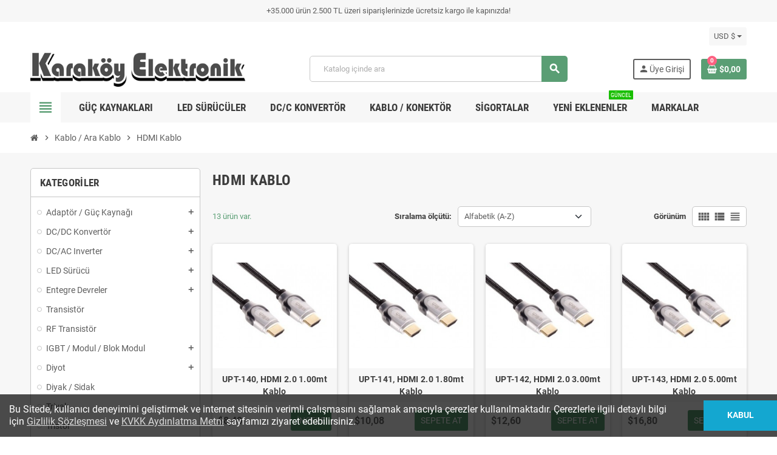

--- FILE ---
content_type: text/html; charset=utf-8
request_url: https://karakoyelektronik.com/144-hdmi-kablo
body_size: 25500
content:
<!doctype html>
<html lang="tr-TR">
  <head>
  <!-- Google Tag Manager -->
 
<script>(function(w,d,s,l,i){w[l]=w[l]||[];w[l].push({'gtm.start':
new Date().getTime(),event:'gtm.js'});var f=d.getElementsByTagName(s)[0],
j=d.createElement(s),dl=l!='dataLayer'?'&l='+l:'';j.async=true;j.src=
'https://www.googletagmanager.com/gtm.js?id='+i+dl;f.parentNode.insertBefore(j,f);
})(window,document,'script','dataLayer','GTM-WLBXTSK');</script>

<!-- End Google Tag Manager -->
    
      
  <meta charset="utf-8">
  <meta name="theme-color" content="#f9f2e8">


  <meta http-equiv="x-ua-compatible" content="ie=edge">



  <title>HDMI Kablo Çeşitleri</title>
  
    
  
  <meta name="description" content="HDMI Kablo Çeşitleri">
  <meta name="keywords" content="HDMI Kablo">
        <link rel="canonical" href="https://karakoyelektronik.com/144-hdmi-kablo">
    
                

  
    <script type="application/ld+json">
  {
    "@context": "https://schema.org",
    "@type": "Organization",
    "name" : "Karaköy Elektronik",
          "logo": {
        "@type": "ImageObject",
        "url":"https://karakoyelektronik.com/img/logo-1676323233.jpg"
      },
        "url" : "https://karakoyelektronik.com/"
  }
</script>

<script type="application/ld+json">
  {
    "@context": "https://schema.org",
    "@type": "WebPage",
    "isPartOf": {
      "@type": "WebSite",
      "url":  "https://karakoyelektronik.com/",
      "name": "Karaköy Elektronik"
    },
    "name": "HDMI Kablo Çeşitleri",
    "url":  "https://karakoyelektronik.com/144-hdmi-kablo"
  }
</script>


  <script type="application/ld+json">
    {
      "@context": "https://schema.org",
      "@type": "BreadcrumbList",
      "itemListElement": [
                  {
            "@type": "ListItem",
            "position": 1,
            "name": "Ana Sayfa",
            "item": "https://karakoyelektronik.com/"
          },                  {
            "@type": "ListItem",
            "position": 2,
            "name": "Kablo / Ara Kablo",
            "item": "https://karakoyelektronik.com/143-kablo-ara-kablo"
          },                  {
            "@type": "ListItem",
            "position": 3,
            "name": "HDMI Kablo",
            "item": "https://karakoyelektronik.com/144-hdmi-kablo"
          }              ]
    }
  </script>
  
  
  
  <script type="application/ld+json">
  {
    "@context": "https://schema.org",
    "@type": "ItemList",
    "itemListElement": [
              {
          "@type": "ListItem",
          "position": 1,
          "name": "UPT-140, HDMI 2.0 1.00mt Kablo",
          "url": "https://karakoyelektronik.com/hdmi-kablo/upt-140-76607"
        },              {
          "@type": "ListItem",
          "position": 2,
          "name": "UPT-141, HDMI 2.0 1.80mt Kablo",
          "url": "https://karakoyelektronik.com/hdmi-kablo/upt-141-76608"
        },              {
          "@type": "ListItem",
          "position": 3,
          "name": "UPT-142, HDMI 2.0 3.00mt Kablo",
          "url": "https://karakoyelektronik.com/hdmi-kablo/upt-142-76609"
        },              {
          "@type": "ListItem",
          "position": 4,
          "name": "UPT-143, HDMI 2.0 5.00mt Kablo",
          "url": "https://karakoyelektronik.com/hdmi-kablo/upt-143-76610"
        },              {
          "@type": "ListItem",
          "position": 5,
          "name": "UPT-144, HDMI 2.0 7.00mt Kablo",
          "url": "https://karakoyelektronik.com/hdmi-kablo/upt-144-76611"
        },              {
          "@type": "ListItem",
          "position": 6,
          "name": "UPT-145, HDMI 2.0 10mt Kablo",
          "url": "https://karakoyelektronik.com/hdmi-kablo/upt-145-76612"
        },              {
          "@type": "ListItem",
          "position": 7,
          "name": "UPT-146, HDMI 2.0 15mt Kablo",
          "url": "https://karakoyelektronik.com/hdmi-kablo/upt-146-76613"
        },              {
          "@type": "ListItem",
          "position": 8,
          "name": "UPT-147, HDMI 2.0 20mt Kablo",
          "url": "https://karakoyelektronik.com/hdmi-kablo/upt-147-76614"
        },              {
          "@type": "ListItem",
          "position": 9,
          "name": "UPT-148, HDMI 2.0 25mt Kablo",
          "url": "https://karakoyelektronik.com/hdmi-kablo/upt-148-76615"
        },              {
          "@type": "ListItem",
          "position": 10,
          "name": "UPT-149, HDMI 2.0 30mt Kablo",
          "url": "https://karakoyelektronik.com/hdmi-kablo/upt-149-76616"
        },              {
          "@type": "ListItem",
          "position": 11,
          "name": "UPT-150, HDMI 2.0 40mt Kablo",
          "url": "https://karakoyelektronik.com/hdmi-kablo/upt-150-76617"
        },              {
          "@type": "ListItem",
          "position": 12,
          "name": "UPT-151, HDMI 2.0 50mt Kablo",
          "url": "https://karakoyelektronik.com/hdmi-kablo/upt-151-76618"
        },              {
          "@type": "ListItem",
          "position": 13,
          "name": "UPT-152, HDMI 2.0 60mt Kablo",
          "url": "https://karakoyelektronik.com/hdmi-kablo/upt-152-76619"
        }          ]
  }
</script>

  
  
    
  

  
    <meta property="og:title" content="HDMI Kablo Çeşitleri" />
    <meta property="og:description" content="HDMI Kablo Çeşitleri" />
    <meta property="og:url" content="https://karakoyelektronik.com/144-hdmi-kablo" />
    <meta property="og:site_name" content="Karaköy Elektronik" />
    <meta property="og:type" content="website" />  



  <meta name="viewport" content="width=device-width, initial-scale=1, shrink-to-fit=no, maximum-scale=5">



  <link rel="icon" type="image/vnd.microsoft.icon" href="https://karakoyelektronik.com/img/favicon.ico?1676476026">
  <link rel="shortcut icon" type="image/x-icon" href="https://karakoyelektronik.com/img/favicon.ico?1676476026">



            
    <link rel="preload" href="https://karakoyelektronik.com/themes/ZOneTheme/assets/fonts/cca377.woff" as="font" type="font/woff" crossorigin>
  <link rel="preload" href="https://karakoyelektronik.com/themes/ZOneTheme/assets/fonts/b5a0a0.woff" as="font" type="font/woff" crossorigin>
  <link rel="preload" href="https://karakoyelektronik.com/themes/ZOneTheme/assets/fonts/cff684.woff2" as="font" type="font/woff2" crossorigin>
  <link rel="preload" href="https://karakoyelektronik.com/themes/ZOneTheme/assets/fonts/b1ea34.woff" as="font" type="font/woff" crossorigin>
  <link rel="preload" href="https://karakoyelektronik.com/themes/ZOneTheme/assets/fonts/20fd17.woff2" as="font" type="font/woff2" crossorigin>
  <link rel="preload" href="https://karakoyelektronik.com/themes/ZOneTheme/assets/fonts/63782d.woff" as="font" type="font/woff" crossorigin>
  <link rel="preload" href="https://karakoyelektronik.com/themes/ZOneTheme/assets/fonts/657e60.woff" as="font" type="font/woff" crossorigin>



    <link rel="stylesheet" href="https://karakoyelektronik.com/themes/ZOneTheme/assets/cache/theme-8ef6b673.css" type="text/css" media="all">




    <script type="text/javascript">
        var blockwishlistController = "https:\/\/karakoyelektronik.com\/module\/blockwishlist\/action";
        var btGapTag = {"tagContent":{"tracking_type":{"label":"tracking_type","value":"view_item_list"},"contents":{"label":"contents","value":[{"item_id":"76607","item_name":"UPT-140, HDMI 2.0 1.00mt Kablo ","currency":"USD","item_category":"HDMI Kablo","price":8.4000000000000003552713678800500929355621337890625,"item_brand":"UpTech"},{"item_id":"76608","item_name":"UPT-141, HDMI 2.0 1.80mt Kablo ","currency":"USD","item_category":"HDMI Kablo","price":10.0800000000000000710542735760100185871124267578125,"item_brand":"UpTech"},{"item_id":"76609","item_name":"UPT-142, HDMI 2.0 3.00mt Kablo ","currency":"USD","item_category":"HDMI Kablo","price":12.5999999999999996447286321199499070644378662109375,"item_brand":"UpTech"},{"item_id":"76610","item_name":"UPT-143, HDMI 2.0 5.00mt Kablo ","currency":"USD","item_category":"HDMI Kablo","price":16.800000000000000710542735760100185871124267578125,"item_brand":"UpTech"},{"item_id":"76611","item_name":"UPT-144, HDMI 2.0 7.00mt Kablo ","currency":"USD","item_category":"HDMI Kablo","price":21,"item_brand":"UpTech"},{"item_id":"76612","item_name":"UPT-145, HDMI 2.0 10mt Kablo ","currency":"USD","item_category":"HDMI Kablo","price":33.60000000000000142108547152020037174224853515625,"item_brand":"UpTech"},{"item_id":"76613","item_name":"UPT-146, HDMI 2.0 15mt Kablo ","currency":"USD","item_category":"HDMI Kablo","price":50.39999999999999857891452847979962825775146484375,"item_brand":"UpTech"},{"item_id":"76614","item_name":"UPT-147, HDMI 2.0 20mt Kablo ","currency":"USD","item_category":"HDMI Kablo","price":84,"item_brand":"UpTech"},{"item_id":"76615","item_name":"UPT-148, HDMI 2.0 25mt Kablo ","currency":"USD","item_category":"HDMI Kablo","price":126,"item_brand":"UpTech"},{"item_id":"76616","item_name":"UPT-149, HDMI 2.0 30mt Kablo ","currency":"USD","item_category":"HDMI Kablo","price":168,"item_brand":"UpTech"},{"item_id":"76617","item_name":"UPT-150, HDMI 2.0 40mt Kablo ","currency":"USD","item_category":"HDMI Kablo","price":210,"item_brand":"UpTech"},{"item_id":"76618","item_name":"UPT-151, HDMI 2.0 50mt Kablo ","currency":"USD","item_category":"HDMI Kablo","price":252,"item_brand":"UpTech"},{"item_id":"76619","item_name":"UPT-152, HDMI 2.0 60mt Kablo ","currency":"USD","item_category":"HDMI Kablo","price":336,"item_brand":"UpTech"}]},"coupon_name":{"label":"coupon","value":"no_coupon"},"value":{"label":"value","value":null},"content_name":{"label":"content_name","value":"HDMI Kablo"},"content_category":{"label":"content_category","value":"'HDMI Kablo'"}},"elementCategoryProduct":"article.product-miniature","elementShipping":"input[type=radio]","elementPayment":".ps-shown-by-js","elementlogin":"button#submit-login","elementsignup":"div.no-account","elementWishCat":"button.wishlist-button-add","elementWishProd":"button.wishlist-button-add","gaId":"G-JVJC35DGB3","gaEnable":"1","bEnableUa":false,"sUAcode":"","ajaxUrl":"https:\/\/karakoyelektronik.com\/module\/ganalyticspro\/ajax","token":"22843d615e237a7da7087474c6d62848","bRefund":false,"bPartialRefund":false,"bUseConsent":false,"bConsentHtmlElement":"","bConsentHtmlElementSecond":"","iConsentConsentLvl":0,"referer":null,"acbIsInstalled":false,"tagCurrency":"USD"};
        var prestashop = {"cart":{"products":[],"totals":{"total":{"type":"total","label":"Toplam","amount":0,"value":"$0,00"},"total_including_tax":{"type":"total","label":"Toplam (KDV dahil)","amount":0,"value":"$0,00"},"total_excluding_tax":{"type":"total","label":"Toplam (vergi hari\u00e7)","amount":0,"value":"$0,00"}},"subtotals":{"products":{"type":"products","label":"Alt Toplam","amount":0,"value":"$0,00"},"discounts":null,"shipping":{"type":"shipping","label":"Kargo bedeli","amount":0,"value":""},"tax":null},"products_count":0,"summary_string":"0 \u00fcr\u00fcn","vouchers":{"allowed":1,"added":[]},"discounts":[],"minimalPurchase":0,"minimalPurchaseRequired":""},"currency":{"id":2,"name":"ABD Dolar\u0131","iso_code":"USD","iso_code_num":null,"sign":"$"},"customer":{"lastname":null,"firstname":null,"email":null,"birthday":null,"newsletter":null,"newsletter_date_add":null,"optin":null,"website":null,"company":null,"siret":null,"ape":null,"is_logged":false,"gender":{"type":null,"name":null},"addresses":[]},"language":{"name":"T\u00fcrk\u00e7e (Turkish)","iso_code":"tr","locale":"tr-TR","language_code":"tr-tr","is_rtl":"0","date_format_lite":"Y-m-d","date_format_full":"d-m-Y H:i:s","id":2},"page":{"title":"","canonical":"https:\/\/karakoyelektronik.com\/144-hdmi-kablo","meta":{"title":"HDMI Kablo \u00c7e\u015fitleri","description":"HDMI Kablo \u00c7e\u015fitleri","keywords":"HDMI Kablo","robots":"index"},"page_name":"category","body_classes":{"lang-tr":true,"lang-rtl":false,"country-US":true,"currency-USD":true,"layout-left-column":true,"page-category":true,"tax-display-disabled":true,"category-id-144":true,"category-HDMI Kablo":true,"category-id-parent-143":true,"category-depth-level-3":true},"admin_notifications":[]},"shop":{"name":"Karak\u00f6y Elektronik","logo":"https:\/\/karakoyelektronik.com\/img\/logo-1676323233.jpg","stores_icon":"https:\/\/karakoyelektronik.com\/img\/logo_stores.png","favicon":"https:\/\/karakoyelektronik.com\/img\/favicon.ico"},"urls":{"base_url":"https:\/\/karakoyelektronik.com\/","current_url":"https:\/\/karakoyelektronik.com\/144-hdmi-kablo","shop_domain_url":"https:\/\/karakoyelektronik.com","img_ps_url":"https:\/\/karakoyelektronik.com\/img\/","img_cat_url":"https:\/\/karakoyelektronik.com\/img\/c\/","img_lang_url":"https:\/\/karakoyelektronik.com\/img\/l\/","img_prod_url":"https:\/\/karakoyelektronik.com\/img\/p\/","img_manu_url":"https:\/\/karakoyelektronik.com\/img\/m\/","img_sup_url":"https:\/\/karakoyelektronik.com\/img\/su\/","img_ship_url":"https:\/\/karakoyelektronik.com\/img\/s\/","img_store_url":"https:\/\/karakoyelektronik.com\/img\/st\/","img_col_url":"https:\/\/karakoyelektronik.com\/img\/co\/","img_url":"https:\/\/karakoyelektronik.com\/themes\/ZOneTheme\/assets\/img\/","css_url":"https:\/\/karakoyelektronik.com\/themes\/ZOneTheme\/assets\/css\/","js_url":"https:\/\/karakoyelektronik.com\/themes\/ZOneTheme\/assets\/js\/","pic_url":"https:\/\/karakoyelektronik.com\/upload\/","pages":{"address":"https:\/\/karakoyelektronik.com\/adres","addresses":"https:\/\/karakoyelektronik.com\/adresler","authentication":"https:\/\/karakoyelektronik.com\/uye-girisi","cart":"https:\/\/karakoyelektronik.com\/sepetim","category":"https:\/\/karakoyelektronik.com\/index.php?controller=category","cms":"https:\/\/karakoyelektronik.com\/index.php?controller=cms","contact":"https:\/\/karakoyelektronik.com\/iletisim","discount":"https:\/\/karakoyelektronik.com\/discount","guest_tracking":"https:\/\/karakoyelektronik.com\/guest-tracking","history":"https:\/\/karakoyelektronik.com\/siparislerim","identity":"https:\/\/karakoyelektronik.com\/bilgilerim","index":"https:\/\/karakoyelektronik.com\/","my_account":"https:\/\/karakoyelektronik.com\/hesabim","order_confirmation":"https:\/\/karakoyelektronik.com\/index.php?controller=order-confirmation","order_detail":"https:\/\/karakoyelektronik.com\/index.php?controller=order-detail","order_follow":"https:\/\/karakoyelektronik.com\/order-follow","order":"https:\/\/karakoyelektronik.com\/siparis","order_return":"https:\/\/karakoyelektronik.com\/index.php?controller=order-return","order_slip":"https:\/\/karakoyelektronik.com\/order-slip","pagenotfound":"https:\/\/karakoyelektronik.com\/page-not-found","password":"https:\/\/karakoyelektronik.com\/password-recovery","pdf_invoice":"https:\/\/karakoyelektronik.com\/index.php?controller=pdf-invoice","pdf_order_return":"https:\/\/karakoyelektronik.com\/index.php?controller=pdf-order-return","pdf_order_slip":"https:\/\/karakoyelektronik.com\/index.php?controller=pdf-order-slip","prices_drop":"https:\/\/karakoyelektronik.com\/indirimdekiler","product":"https:\/\/karakoyelektronik.com\/index.php?controller=product","search":"https:\/\/karakoyelektronik.com\/search","sitemap":"https:\/\/karakoyelektronik.com\/sitemap","stores":"https:\/\/karakoyelektronik.com\/stores","supplier":"https:\/\/karakoyelektronik.com\/supplier","register":"https:\/\/karakoyelektronik.com\/uye-girisi?create_account=1","order_login":"https:\/\/karakoyelektronik.com\/siparis?login=1"},"alternative_langs":[],"theme_assets":"\/themes\/ZOneTheme\/assets\/","actions":{"logout":"https:\/\/karakoyelektronik.com\/?mylogout="},"no_picture_image":{"bySize":{"cart_default":{"url":"https:\/\/karakoyelektronik.com\/img\/p\/tr-default-cart_default.jpg","width":90,"height":90},"small_default":{"url":"https:\/\/karakoyelektronik.com\/img\/p\/tr-default-small_default.jpg","width":90,"height":90},"home_default":{"url":"https:\/\/karakoyelektronik.com\/img\/p\/tr-default-home_default.jpg","width":280,"height":280},"medium_default":{"url":"https:\/\/karakoyelektronik.com\/img\/p\/tr-default-medium_default.jpg","width":450,"height":450},"large_default":{"url":"https:\/\/karakoyelektronik.com\/img\/p\/tr-default-large_default.jpg","width":900,"height":900}},"small":{"url":"https:\/\/karakoyelektronik.com\/img\/p\/tr-default-cart_default.jpg","width":90,"height":90},"medium":{"url":"https:\/\/karakoyelektronik.com\/img\/p\/tr-default-home_default.jpg","width":280,"height":280},"large":{"url":"https:\/\/karakoyelektronik.com\/img\/p\/tr-default-large_default.jpg","width":900,"height":900},"legend":""}},"configuration":{"display_taxes_label":false,"display_prices_tax_incl":true,"is_catalog":false,"show_prices":true,"opt_in":{"partner":false},"quantity_discount":{"type":"price","label":"Birim fiyat"},"voucher_enabled":1,"return_enabled":0},"field_required":[],"breadcrumb":{"links":[{"title":"Ana Sayfa","url":"https:\/\/karakoyelektronik.com\/"},{"title":"Kablo \/ Ara Kablo","url":"https:\/\/karakoyelektronik.com\/143-kablo-ara-kablo"},{"title":"HDMI Kablo","url":"https:\/\/karakoyelektronik.com\/144-hdmi-kablo"}],"count":3},"link":{"protocol_link":"https:\/\/","protocol_content":"https:\/\/","debug":false,"resizedCount":0},"time":1768506756,"static_token":"22843d615e237a7da7087474c6d62848","token":"115d4f098c2b557f57c55902dfcceb24","debug":false,"modules":{"zonethememanager":{"progress_bar":0,"boxed_layout":false,"lazy_loading":true,"sidebar_cart":1,"sidebar_navigation":1,"product_countdown":1,"svg_logo":false,"svg_width":"150px","sticky_menu":1,"sticky_mobile":0,"mobile_megamenu":false,"product_quickview":0,"product_addtocart":1,"product_details":1,"product_grid_columns":4,"body_classes":"no-customer-address","is_mobile":false,"product_grid_desc":"","product_grid_available":0,"product_grid_colors":0,"cat_image":0,"cat_description":0,"cat_expand_desc":0,"cat_subcategories":1,"cat_default_view":"grid","product_info_layout":"tabs","product_qty_add_inline":true,"product_actions_position":false,"product_image_zoom":1,"product_attr_combinations":false,"product_attr_swatches":true,"product_attr_default":false,"checkout_login_first":0,"is_quickview":false,"ps_legalcompliance_spl":false,"enabled_pm_advancedsearch4":false,"psDimensionUnit":"cm"}}};
        var productsAlreadyTagged = [];
        var psemailsubscription_subscription = "https:\/\/karakoyelektronik.com\/module\/ps_emailsubscription\/subscription";
        var removeFromWishlistUrl = "https:\/\/karakoyelektronik.com\/module\/blockwishlist\/action?action=deleteProductFromWishlist";
        var varBreadcrumbLinks = ["https:\/\/karakoyelektronik.com\/","https:\/\/karakoyelektronik.com\/143-kablo-ara-kablo","https:\/\/karakoyelektronik.com\/144-hdmi-kablo"];
        var varCategoryTreeController = "https:\/\/karakoyelektronik.com\/module\/zonethememanager\/categoryTree";
        var varGetFinalDateController = "https:\/\/karakoyelektronik.com\/module\/zonethememanager\/getFinalDate";
        var varGetFinalDateMiniatureController = "https:\/\/karakoyelektronik.com\/module\/zonethememanager\/getFinalDateMiniature";
        var varMenuDropdownContentController = "https:\/\/karakoyelektronik.com\/module\/zonemegamenu\/menuDropdownContent";
        var varPSAjaxCart = 1;
        var varProductCommentGradeController = "https:\/\/karakoyelektronik.com\/module\/zonethememanager\/CommentGrade";
        var wishlistAddProductToCartUrl = "https:\/\/karakoyelektronik.com\/module\/blockwishlist\/action?action=addProductToCart";
        var wishlistUrl = "https:\/\/karakoyelektronik.com\/module\/blockwishlist\/view";
      </script>





  	<link rel="geolocation" href="https://karakoyelektronik.com/144-hdmi-kablo" hreflang="tr">
<script type="text/javascript">
var ajax_url='https://karakoyelektronik.com/module/ets_geolocation/process';var page_controller='category';</script>

	<script async src="https://www.googletagmanager.com/gtag/js?id=G-JVJC35DGB3"></script>

<style type="text/css">.product-price, .price-total {color: #6f6f6f} </style>

<style type="text/css">#header .header-logo .logo {
    max-height: 73px;
}
.product-list .grid .product-miniature .product-container {
    height: 100%;
    display: flex;
    flex-direction: column;
}
.product-list .grid .product-miniature .first-block {
    flex: none;
}
.product-list .grid .product-miniature .second-third-block {
    flex: 1;
    display: flex;
    flex-direction: column;
}
.product-list .grid .product-miniature .second-third-block .third-block {
    flex: none;
}
.product-list .grid .product-miniature .second-third-block .second-block {
    flex: 1;
}

.subcategory-miniature .subcategory-name {
    font-size: 1em;
    margin-top: 10px;
    text-align: center;
    /* font-weight: 400; */
    padding: 0;
    /* height: 1.5em; */
    line-height: 1.5em;
    overflow: hidden;
    display: block;
    margin-bottom: 6px;
    /* margin-top: 0; */
    /* font-size: .875rem; */
    text-align: center;
    margin-top: 1px;
    color: #373737;
    padding: 7.5px 12px;
    font-size: 12px;
    border: 1px solid #cccccc;
    border-radius: 4px;
    box-shadow: inset 0 1px 0 rgb(255 255 255 / 20%), 0 1px 2px rgb(0 0 0 / 5%);
    background-color: #fcfcfc;
}
/*İDNİRİM GİZLE*/
.main-product-details .product-prices .previous-price {
    display:none;
}
span.regular-price, span.product-flag.discount {
    display: none;
}</style>




    
  </head>
  <!-- Google tag (gtag.js) -->
  
<script async src="https://www.googletagmanager.com/gtag/js?id=G-JVJC35DGB3"></script>
<script>
  window.dataLayer = window.dataLayer || [];
  function gtag(){dataLayer.push(arguments);}
  gtag('js', new Date());

  gtag('config', 'G-JVJC35DGB3');
</script>

  <body id="category"
    class="st-wrapper lang-tr country-us currency-usd layout-left-column page-category tax-display-disabled category-id-144 category-hdmi-kablo category-id-parent-143 category-depth-level-3
    no-customer-address    "
  >
  
  <!-- Google Tag Manager (noscript) -->
  
<noscript><iframe src="https://www.googletagmanager.com/ns.html?id=GTM-WLBXTSK"
height="0" width="0" style="display:none;visibility:hidden"></iframe></noscript>

<!-- End Google Tag Manager (noscript) -->

    
      
    

    
        <div class="st-menu st-effect-left" data-st-menu>
    <div class="st-menu-close d-flex" data-close-st-menu><i class="material-icons">close</i></div>
    <div class="st-menu-title h4">
      Menü
    </div>

          <div class="js-sidebar-category-tree sidebar-menu">
  <div class="waiting-load-categories"></div>
</div>
    
    <div id="js-header-phone-sidebar" class="sidebar-header-phone js-hidden"></div>
    <div id="js-account-sidebar" class="sidebar-account text-center user-info js-hidden"></div>
    <div id="js-language-sidebar" class="sidebar-language js-hidden"></div>
    <div id="js-left-currency-sidebar" class="sidebar-currency js-hidden"></div>
  </div>
    

    <main id="page" class="st-pusher ">

      
              

      <header id="header">
        
          
  <!-- desktop header -->
  <div class="desktop-header-version">
    
      <div class="header-banner clearfix">
        <div class="header-event-banner" style="background-color: #f7f7f7;">
  <div class="container">
    <div class="header-event-banner-wrapper">
      <p>+35.000 ürün 2.500 TL üzeri siparişlerinizde ücretsiz kargo ile kapınızda!</p>
    </div>
  </div>
</div>


      </div>
    

    
      <div class="header-nav clearfix">
        <div class="container">
          <div class="header-nav-wrapper d-flex align-items-center justify-content-between">
            <div class="left-nav d-flex">
              
            </div>
            <div class="right-nav d-flex">
              <div class="currency-selector-wrapper">
  <div class="currency-selector dropdown js-dropdown">
    <div class="desktop-dropdown">
      <span id="currency-selector-label">Para Birimi:</span>
      <button class="btn-unstyle dropdown-current expand-more dropdown-toggle" data-bs-toggle="dropdown" data-offset="0,2px" aria-haspopup="true" aria-expanded="false" aria-label="Para birimi açılır listesi">
        <span>USD $</span>
      </button>
      <div class="dropdown-menu js-currency-source" aria-labelledby="currency-selector-label">
        <ul class="currency-list">
                      <li >
              <a title="Türk Lirası" rel="nofollow" href="https://karakoyelektronik.com/144-hdmi-kablo?SubmitCurrency=1&amp;id_currency=1" class="dropdown-item">
                TRY
                <span class="c-sign">TL</span>              </a>
            </li>
                      <li class="current">
              <a title="ABD Doları" rel="nofollow" href="https://karakoyelektronik.com/144-hdmi-kablo?SubmitCurrency=1&amp;id_currency=2" class="dropdown-item">
                USD
                <span class="c-sign">$</span>              </a>
            </li>
                  </ul>
      </div>
    </div>
  </div>
</div>
            </div>
          </div>
        </div>
      </div>
    

    
      <div class="main-header clearfix">
        <div class="container">
          <div class="header-wrapper d-flex align-items-center">

            
              <div class="header-logo">
                
  <a href="https://karakoyelektronik.com/" title="Karaköy Elektronik">
          <img class="logo" src="https://karakoyelektronik.com/img/logo-1676323233.jpg" alt="Karaköy Elektronik" width="450" height="75">
      </a>

              </div>
            

            
              <div class="header-right">
                <div class="display-top align-items-center d-flex flex-wrap flex-lg-nowrap justify-content-end">
                  <!-- Block search module TOP -->
<div class="searchbar-wrapper">
  <div id="search_widget" class="js-search-source" data-search-controller-url="//karakoyelektronik.com/search">
    <div class="search-widget ui-front">
      <form method="get" action="//karakoyelektronik.com/search">
        <input type="hidden" name="controller" value="search">
        <input class="form-control" type="text" name="s" value="" placeholder="Katalog içinde ara" aria-label="Ara">
        <button type="submit" class="btn-primary">
          <i class="material-icons search">search</i>
        </button>
      </form>
    </div>
  </div>
</div>
<!-- /Block search module TOP -->
<div class="customer-signin-module">
  <div class="user-info">
          <div class="js-account-source">
        <ul>
          <li>
            <div class="account-link">
              <a
                href="https://karakoyelektronik.com/uye-girisi"
                title="Müşteri hesabınıza giriş yapın"
                rel="nofollow"
              >
                <i class="material-icons">person</i><span>Üye Girişi</span>
              </a>
            </div>
          </li>
        </ul>
      </div>
      </div>
</div><div class="shopping-cart-module">
  <div class="blockcart cart-preview" data-refresh-url="//karakoyelektronik.com/module/ps_shoppingcart/ajax" data-sidebar-cart-trigger>
    <ul class="cart-header">
      <li data-header-cart-source>
        <a href="//karakoyelektronik.com/sepetim?action=show" class="cart-link btn-primary" rel="nofollow" aria-label="Shopping cart link containing 0 product(s)">
          <span class="cart-design"><i class="fa fa-shopping-basket" aria-hidden="true"></i><span class="cart-products-count">0</span></span>
          <span class="cart-total-value">$0,00</span>
        </a>
      </li>
    </ul>

          <div class="cart-dropdown" data-shopping-cart-source>
  <div class="cart-dropdown-wrapper">
    <div class="cart-title h4">Alışveriş Sepeti</div>
          <div class="no-items">
        Sepetinizde maalesef ürün yok :(
      </div>
      </div>
  <div class="js-cart-update-quantity page-loading-overlay cart-overview-loading">
    <div class="page-loading-backdrop d-flex align-items-center justify-content-center">
      <span class="uil-spin-css"><span><span></span></span><span><span></span></span><span><span></span></span><span><span></span></span><span><span></span></span><span><span></span></span><span><span></span></span><span><span></span></span></span>
    </div>
  </div>
</div>
      </div>
</div>

                </div>
              </div>
            

          </div>
        </div>
      </div>
    

    
      <div class="header-bottom clearfix">
        <div class="header-main-menu" id="header-main-menu" data-sticky-menu>
          <div class="container">
            <div class="header-main-menu-wrapper">
                              <div class="left-nav-trigger" data-left-nav-trigger>
                  <div class="left-nav-icon d-flex align-items-center justify-content-center">
                    <i class="material-icons">view_headline</i>
                  </div>
                </div>
                            <div class="sticky-icon-cart" data-sticky-cart data-sidebar-cart-trigger></div>
                <div id="amegamenu" class="">
    <ul class="anav-top js-ajax-mega-menu">
          <li class="amenu-item plex " data-id-menu="2">
        <a href="https://karakoyelektronik.com/20-adaptor-guc-kaynagi" class="amenu-link" >                    <span>Güç Kaynakları</span>
                  </a>
                  <div class="adropdown adrd2">
            <div class="js-dropdown-content" data-id-menu="2"></div>
          </div>
              </li>
          <li class="amenu-item plex " data-id-menu="3">
        <a href="https://karakoyelektronik.com/46-led-surucu" class="amenu-link" >                    <span>LED Sürücüler</span>
                  </a>
                  <div class="adropdown adrd2">
            <div class="js-dropdown-content" data-id-menu="3"></div>
          </div>
              </li>
          <li class="amenu-item plex " data-id-menu="4">
        <a href="https://karakoyelektronik.com/57-dcdc-konvertor" class="amenu-link" >                    <span>DC/C Konvertör</span>
                  </a>
                  <div class="adropdown adrd2">
            <div class="js-dropdown-content" data-id-menu="4"></div>
          </div>
              </li>
          <li class="amenu-item plex " data-id-menu="7">
        <span class="amenu-link">                    <span>Kablo / Konektör</span>
                  </span>
                  <div class="adropdown adrd2">
            <div class="js-dropdown-content" data-id-menu="7"></div>
          </div>
              </li>
          <li class="amenu-item plex " data-id-menu="9">
        <a href="https://karakoyelektronik.com/108-sigorta" class="amenu-link" >                    <span>Sigortalar</span>
                  </a>
                  <div class="adropdown adrd2">
            <div class="js-dropdown-content" data-id-menu="9"></div>
          </div>
              </li>
          <li class="amenu-item  " data-id-menu="5">
        <a href="https://karakoyelektronik.com/yeni-urunler" class="amenu-link" >                    <span>Yeni eklenenler</span>
          <sup style="background-color:#19bf00;">Güncel</sup>        </a>
              </li>
          <li class="amenu-item plex " data-id-menu="6">
        <a href="https://karakoyelektronik.com/markalar" class="amenu-link" >                    <span>Markalar</span>
                  </a>
                  <div class="adropdown adrd3">
            <div class="js-dropdown-content" data-id-menu="6"></div>
          </div>
              </li>
        </ul>
  </div>

            </div>
          </div>
        </div>
      </div>
    
  </div>



        
      </header>

      <section id="wrapper">
        
          
<nav class="breadcrumb-wrapper ">
  <div class="container">
    <ol class="breadcrumb" data-depth="3">
              
                      <li class="breadcrumb-item">
                                            <a href="https://karakoyelektronik.com/" class="item-name">
                                      <i class="fa fa-home home" aria-hidden="true"></i>
                                      <span>Ana Sayfa</span>
                </a>
                          </li>
                  
              
                      <li class="breadcrumb-item">
                              <span class="separator material-icons">chevron_right</span>
                                            <a href="https://karakoyelektronik.com/143-kablo-ara-kablo" class="item-name">
                                      <span>Kablo / Ara Kablo</span>
                </a>
                          </li>
                  
              
                      <li class="breadcrumb-item">
                              <span class="separator material-icons">chevron_right</span>
                                            <span class="item-name">HDMI Kablo</span>
                          </li>
                  
          </ol>
  </div>
</nav>
        

        
          
<aside id="notifications">
  <div class="notifications-container container">
    
    
    
      </div>
</aside>
        

        

        

        
          <div class="main-content">
            <div class="container">
              <div class="row ">

                
                  <div id="left-column" class="sidebar-column col-12 col-md-4 col-lg-3">
                    <div class="column-wrapper">
                      

<div class="left-categories column-block md-bottom">
  <p class="column-title">Kategoriler</p>
      <div class="category-tree js-category-tree">
      
  <ul><li data-depth="0"><a href="https://karakoyelektronik.com/20-adaptor-guc-kaynagi" title="Adaptör / Güç Kaynağı" data-category-id="20"><span>Adaptör / Güç Kaynağı</span></a><div data-bs-toggle="collapse" data-bs-target="#exCollapsingNavbar20"><i class="material-icons collapse-icon add">add</i><i class="material-icons collapse-icon remove">remove</i></div><div class="category-sub-menu collapse" id="exCollapsingNavbar20">
  <ul><li data-depth="1"><a href="https://karakoyelektronik.com/32-cok-cikisli" title="Çok Çıkışlı" data-category-id="32"><span>Çok Çıkışlı</span></a><div data-bs-toggle="collapse" data-bs-target="#exCollapsingNavbar32"><i class="material-icons collapse-icon add">add</i><i class="material-icons collapse-icon remove">remove</i></div><div class="category-sub-menu collapse" id="exCollapsingNavbar32">
  <ul><li data-depth="2"><a href="https://karakoyelektronik.com/33-5vdc-cikis" title="±5VDC Çıkış" data-category-id="33"><span>±5VDC Çıkış</span></a></li><li data-depth="2"><a href="https://karakoyelektronik.com/34-12vdc-cikis" title="±12VDC Çıkış" data-category-id="34"><span>±12VDC Çıkış</span></a></li><li data-depth="2"><a href="https://karakoyelektronik.com/35-15vdc-cikis" title="±15VDC Çıkış" data-category-id="35"><span>±15VDC Çıkış</span></a></li><li data-depth="2"><a href="https://karakoyelektronik.com/36-24vdc-cikis" title="±24VDC Çıkış" data-category-id="36"><span>±24VDC Çıkış</span></a></li><li data-depth="2"><a href="https://karakoyelektronik.com/37-5vdc-12vdc-cikis" title="5VDC/12VDC Çıkış" data-category-id="37"><span>5VDC/12VDC Çıkış</span></a></li><li data-depth="2"><a href="https://karakoyelektronik.com/38-5vdc-15vdc-cikis" title="5VDC/15VDC Çıkış" data-category-id="38"><span>5VDC/15VDC Çıkış</span></a></li><li data-depth="2"><a href="https://karakoyelektronik.com/39-5vdc-24vdc-cikis" title="5VDC/24VDC Çıkış" data-category-id="39"><span>5VDC/24VDC Çıkış</span></a></li><li data-depth="2"><a href="https://karakoyelektronik.com/445-5vdc36vdc-cikis" title="5VDC/36VDC Çıkış" data-category-id="445"><span>5VDC/36VDC Çıkış</span></a></li><li data-depth="2"><a href="https://karakoyelektronik.com/446-5vdc48vdc-cikis" title="5VDC/48VDC Çıkış" data-category-id="446"><span>5VDC/48VDC Çıkış</span></a></li><li data-depth="2"><a href="https://karakoyelektronik.com/240-12vdc-24vdc-cikis" title="12VDC/24VDC Çıkış" data-category-id="240"><span>12VDC/24VDC Çıkış</span></a></li><li data-depth="2"><a href="https://karakoyelektronik.com/242-12vdc-48vdc-cikis" title="12VDC/48VDC Çıkış" data-category-id="242"><span>12VDC/48VDC Çıkış</span></a></li><li data-depth="2"><a href="https://karakoyelektronik.com/241-24vdc-48vdc-cikis" title="24VDC/48VDC Çıkış" data-category-id="241"><span>24VDC/48VDC Çıkış</span></a></li><li data-depth="2"><a href="https://karakoyelektronik.com/40-5vdc-12vdc-cikis" title="5VDC/±12VDC Çıkış" data-category-id="40"><span>5VDC/±12VDC Çıkış</span></a></li><li data-depth="2"><a href="https://karakoyelektronik.com/41-5vdc-15vdc-cikis" title="5VDC/±15VDC Çıkış" data-category-id="41"><span>5VDC/±15VDC Çıkış</span></a></li><li data-depth="2"><a href="https://karakoyelektronik.com/43-12vdc-5vdc-cikis" title="12VDC/±5VDC Çıkış" data-category-id="43"><span>12VDC/±5VDC Çıkış</span></a></li><li data-depth="2"><a href="https://karakoyelektronik.com/222-5vdc-12vdc-ciki" title="±5VDC/±12VDC Çıkış" data-category-id="222"><span>±5VDC/±12VDC Çıkış</span></a></li><li data-depth="2"><a href="https://karakoyelektronik.com/224-5vdc-15vdc" title="±5VDC/±15VDC Çıkış" data-category-id="224"><span>±5VDC/±15VDC Çıkış</span></a></li><li data-depth="2"><a href="https://karakoyelektronik.com/391-5vdc-135vdc-cikis" title="13.5VDC/-13.5VDC Çıkış" data-category-id="391"><span>13.5VDC/-13.5VDC Çıkış</span></a></li><li data-depth="2"><a href="https://karakoyelektronik.com/42-5vdc-12vdc-24vdc-cikis" title="5VDC/12VDC/24VDC Çıkış" data-category-id="42"><span>5VDC/12VDC/24VDC Çıkış</span></a></li><li data-depth="2"><a href="https://karakoyelektronik.com/237-3-3vdc-5vdc-12vdc-cikis" title="3.3VDC/5VDC/12VDC Çıkış " data-category-id="237"><span>3.3VDC/5VDC/12VDC Çıkış </span></a></li><li data-depth="2"><a href="https://karakoyelektronik.com/226-5vdc12vdc24vdc-cikis" title="5VDC/±12VDC/24VDC Çıkış" data-category-id="226"><span>5VDC/±12VDC/24VDC Çıkış</span></a></li><li data-depth="2"><a href="https://karakoyelektronik.com/227-5vdc-15vdc-15vdc-24vdc-cikis" title="5VDC/±15VDC/24VDC Çıkış" data-category-id="227"><span>5VDC/±15VDC/24VDC Çıkış</span></a></li><li data-depth="2"><a href="https://karakoyelektronik.com/228-5vdc-5vdc-3-3vdc-12vdc-cikis" title="±5VDC/3.3VDC/12VDC Çıkış" data-category-id="228"><span>±5VDC/3.3VDC/12VDC Çıkış</span></a></li><li data-depth="2"><a href="https://karakoyelektronik.com/229-5-3v3-12-12vdc-cikis" title="5VDC/3.3VDC/±12VDC Çıkış" data-category-id="229"><span>5VDC/3.3VDC/±12VDC Çıkış</span></a></li><li data-depth="2"><a href="https://karakoyelektronik.com/233-5-3v3-15-15vdc-cikis" title="5VDC/3.3VDC/±15VDC Çıkış" data-category-id="233"><span>5VDC/3.3VDC/±15VDC Çıkış</span></a></li><li data-depth="2"><a href="https://karakoyelektronik.com/231-5VDC-3-VDC-24VDC-12VDC" title="5VDC/3.3VDC/24VDC/-12VDC Çıkış" data-category-id="231"><span>5VDC/3.3VDC/24VDC/-12VDC Çıkış</span></a></li><li data-depth="2"><a href="https://karakoyelektronik.com/232-5-3v3-24-15vdc-cikis" title="5VDC/3.3VDC/24VDC/-15VDC Çıkış" data-category-id="232"><span>5VDC/3.3VDC/24VDC/-15VDC Çıkış</span></a></li><li data-depth="2"><a href="https://karakoyelektronik.com/392-8vdc5vdc134vdc-cikis" title="13.8VDC/5VDC/13.4VDC Çıkış" data-category-id="392"><span>13.8VDC/5VDC/13.4VDC Çıkış</span></a></li><li data-depth="2"><a href="https://karakoyelektronik.com/443-3vdc5vdc12vdc-cikis" title="3.3VDC/±5VDC/±12VDC Çıkış" data-category-id="443"><span>3.3VDC/±5VDC/±12VDC Çıkış</span></a></li><li data-depth="2"><a href="https://karakoyelektronik.com/447-5vdc12vdc12vdc24vdc-cikis" title="5VDC/12VDC/±12VDC/±24VDC Çıkış" data-category-id="447"><span>5VDC/12VDC/±12VDC/±24VDC Çıkış</span></a></li><li data-depth="2"><a href="https://karakoyelektronik.com/448-24vdc5vdc15vdc15vdc-cikis" title="24VDC/5VDC/±15VDC/±15VDC Çıkış" data-category-id="448"><span>24VDC/5VDC/±15VDC/±15VDC Çıkış</span></a></li><li data-depth="2"><a href="https://karakoyelektronik.com/449-5vdc12vdc24vdc24vdc-cikis" title="5VDC/12VDC/±24VDC/±24VDC Çıkış" data-category-id="449"><span>5VDC/12VDC/±24VDC/±24VDC Çıkış</span></a></li></ul></div></li><li data-depth="1"><a href="https://karakoyelektronik.com/21-tek-cikisli" title="Tek Çıkışlı" data-category-id="21"><span>Tek Çıkışlı</span></a><div data-bs-toggle="collapse" data-bs-target="#exCollapsingNavbar21"><i class="material-icons collapse-icon add">add</i><i class="material-icons collapse-icon remove">remove</i></div><div class="category-sub-menu collapse" id="exCollapsingNavbar21">
  <ul><li data-depth="2"><a href="https://karakoyelektronik.com/220-25vdc-cikis" title="2.5VDC Çıkış" data-category-id="220"><span>2.5VDC Çıkış</span></a></li><li data-depth="2"><a href="https://karakoyelektronik.com/22-3vdc-cikis" title="3.3VDC Çıkış" data-category-id="22"><span>3.3VDC Çıkış</span></a></li><li data-depth="2"><a href="https://karakoyelektronik.com/221-4-4-2vdc-cikis" title="4-4.2VDC Çıkış" data-category-id="221"><span>4-4.2VDC Çıkış</span></a></li><li data-depth="2"><a href="https://karakoyelektronik.com/23-5vdc-cikis" title="5VDC Çıkış" data-category-id="23"><span>5VDC Çıkış</span></a></li><li data-depth="2"><a href="https://karakoyelektronik.com/24-7vdc-cikis" title="7-7.5VDC Çıkış" data-category-id="24"><span>7-7.5VDC Çıkış</span></a></li><li data-depth="2"><a href="https://karakoyelektronik.com/25-9vdc-cikis" title="9VDC Çıkış" data-category-id="25"><span>9VDC Çıkış</span></a></li><li data-depth="2"><a href="https://karakoyelektronik.com/26-12vdc-cikis" title="12VDC Çıkış" data-category-id="26"><span>12VDC Çıkış</span></a></li><li data-depth="2"><a href="https://karakoyelektronik.com/172-5vdc-ciki" title="13.5VDC Çıkış" data-category-id="172"><span>13.5VDC Çıkış</span></a></li><li data-depth="2"><a href="https://karakoyelektronik.com/27-15vdc-cikis" title="15VDC Çıkış" data-category-id="27"><span>15VDC Çıkış</span></a></li><li data-depth="2"><a href="https://karakoyelektronik.com/402-16vdc-cikis" title="16VDC Çıkış" data-category-id="402"><span>16VDC Çıkış</span></a></li><li data-depth="2"><a href="https://karakoyelektronik.com/467-18vdc-cikis" title="18VDC Çıkış" data-category-id="467"><span>18VDC Çıkış</span></a></li><li data-depth="2"><a href="https://karakoyelektronik.com/393-20vdc-cikis" title="20VDC Çıkış" data-category-id="393"><span>20VDC Çıkış</span></a></li><li data-depth="2"><a href="https://karakoyelektronik.com/28-24vdc-cikis" title="24VDC Çıkış" data-category-id="28"><span>24VDC Çıkış</span></a></li><li data-depth="2"><a href="https://karakoyelektronik.com/29-27vdc-cikis" title="27VDC Çıkış" data-category-id="29"><span>27VDC Çıkış</span></a></li><li data-depth="2"><a href="https://karakoyelektronik.com/173-30vdc-cikis" title="30VDC Çıkış" data-category-id="173"><span>30VDC Çıkış</span></a></li><li data-depth="2"><a href="https://karakoyelektronik.com/30-36vdc-cikis" title="36VDC Çıkış" data-category-id="30"><span>36VDC Çıkış</span></a></li><li data-depth="2"><a href="https://karakoyelektronik.com/239-42vdc-cikis" title="42VDC Çıkış" data-category-id="239"><span>42VDC Çıkış</span></a></li><li data-depth="2"><a href="https://karakoyelektronik.com/31-48vdc-cikis" title="48VDC Çıkış" data-category-id="31"><span>48VDC Çıkış</span></a></li><li data-depth="2"><a href="https://karakoyelektronik.com/394-54vdc-cikis" title="54VDC Çıkış" data-category-id="394"><span>54VDC Çıkış</span></a></li><li data-depth="2"><a href="https://karakoyelektronik.com/386-120vdc-cikis" title="115-120VDC Çıkış" data-category-id="386"><span>115-120VDC Çıkış</span></a></li><li data-depth="2"><a href="https://karakoyelektronik.com/387-250vdc-cikis" title="230-250VDC Çıkış" data-category-id="387"><span>230-250VDC Çıkış</span></a></li><li data-depth="2"><a href="https://karakoyelektronik.com/388-400vdc-cikis" title="380-400VDC Çıkış" data-category-id="388"><span>380-400VDC Çıkış</span></a></li><li data-depth="2"><a href="https://karakoyelektronik.com/468-55vdc-cikis" title="55VDC Çıkış" data-category-id="468"><span>55VDC Çıkış</span></a></li></ul></div></li><li data-depth="1"><a href="https://karakoyelektronik.com/44-ayarli-cikisli" title="Ayarlı Çıkışlı" data-category-id="44"><span>Ayarlı Çıkışlı</span></a></li><li data-depth="1"><a href="https://karakoyelektronik.com/175-ray-montaj" title="Ray Montaj" data-category-id="175"><span>Ray Montaj</span></a><div data-bs-toggle="collapse" data-bs-target="#exCollapsingNavbar175"><i class="material-icons collapse-icon add">add</i><i class="material-icons collapse-icon remove">remove</i></div><div class="category-sub-menu collapse" id="exCollapsingNavbar175">
  <ul><li data-depth="2"><a href="https://karakoyelektronik.com/389-3vdc-cikis" title="3.3VDC Çıkış" data-category-id="389"><span>3.3VDC Çıkış</span></a></li><li data-depth="2"><a href="https://karakoyelektronik.com/272-5vdc-cikis" title="5VDC Çıkış" data-category-id="272"><span>5VDC Çıkış</span></a></li><li data-depth="2"><a href="https://karakoyelektronik.com/273-12vdc-cikis" title="12VDC Çıkış" data-category-id="273"><span>12VDC Çıkış</span></a></li><li data-depth="2"><a href="https://karakoyelektronik.com/274-15vdc-cikis" title="15VDC Çıkış" data-category-id="274"><span>15VDC Çıkış</span></a></li><li data-depth="2"><a href="https://karakoyelektronik.com/401-16vdc-cikis" title="16VDC Çıkış" data-category-id="401"><span>16VDC Çıkış</span></a></li><li data-depth="2"><a href="https://karakoyelektronik.com/275-24vdc-cikis" title="24VDC Çıkış" data-category-id="275"><span>24VDC Çıkış</span></a></li><li data-depth="2"><a href="https://karakoyelektronik.com/413-30-36vdc-cikis" title="30-36VDC Çıkış" data-category-id="413"><span>30-36VDC Çıkış</span></a></li><li data-depth="2"><a href="https://karakoyelektronik.com/276-48vdc-cikis" title="48VDC Çıkış" data-category-id="276"><span>48VDC Çıkış</span></a></li></ul></div></li><li data-depth="1"><a href="https://karakoyelektronik.com/234-acik-tip-pcb-tip" title="Açık Tip (PCB Tip)" data-category-id="234"><span>Açık Tip (PCB Tip)</span></a></li><li data-depth="1"><a href="https://karakoyelektronik.com/45-laptop-adaptor" title="Laptop Adaptör" data-category-id="45"><span>Laptop Adaptör</span></a></li><li data-depth="1"><a href="https://karakoyelektronik.com/198-aku-sarj-devresi" title="Akü Şarj Devresi" data-category-id="198"><span>Akü Şarj Devresi</span></a></li><li data-depth="1"><a href="https://karakoyelektronik.com/352-ups-fonksiyon" title="UPS Fonksiyon" data-category-id="352"><span>UPS Fonksiyon</span></a></li><li data-depth="1"><a href="https://karakoyelektronik.com/183-priz-tipi" title="Priz Tipi" data-category-id="183"><span>Priz Tipi</span></a><div data-bs-toggle="collapse" data-bs-target="#exCollapsingNavbar183"><i class="material-icons collapse-icon add">add</i><i class="material-icons collapse-icon remove">remove</i></div><div class="category-sub-menu collapse" id="exCollapsingNavbar183">
  <ul><li data-depth="2"><a href="https://karakoyelektronik.com/404-4-2vdc-cikis" title="4.2VDC Çıkış" data-category-id="404"><span>4.2VDC Çıkış</span></a></li><li data-depth="2"><a href="https://karakoyelektronik.com/366-5vdc-cikis" title="5VDC Çıkış" data-category-id="366"><span>5VDC Çıkış</span></a></li><li data-depth="2"><a href="https://karakoyelektronik.com/406-5-6vdc-cikis" title="5.6VDC Çıkış" data-category-id="406"><span>5.6VDC Çıkış</span></a></li><li data-depth="2"><a href="https://karakoyelektronik.com/407-7-2vdc-cikis" title="7.2VDC Çıkış" data-category-id="407"><span>7.2VDC Çıkış</span></a></li><li data-depth="2"><a href="https://karakoyelektronik.com/367-7-5vdc-cikis" title="7.5VDC Çıkış" data-category-id="367"><span>7.5VDC Çıkış</span></a></li><li data-depth="2"><a href="https://karakoyelektronik.com/405-8-4vdc-cikis" title="8.4VDC Çıkış" data-category-id="405"><span>8.4VDC Çıkış</span></a></li><li data-depth="2"><a href="https://karakoyelektronik.com/368-9vdc-cikis" title="9VDC Çıkış" data-category-id="368"><span>9VDC Çıkış</span></a></li><li data-depth="2"><a href="https://karakoyelektronik.com/369-12vdc-cikis" title="12VDC Çıkış" data-category-id="369"><span>12VDC Çıkış</span></a></li><li data-depth="2"><a href="https://karakoyelektronik.com/475-136vdc-cikis" title="13.6VDC Çıkış" data-category-id="475"><span>13.6VDC Çıkış</span></a></li><li data-depth="2"><a href="https://karakoyelektronik.com/444-138vdc-cikis" title="13.8VDC Çıkış" data-category-id="444"><span>13.8VDC Çıkış</span></a></li><li data-depth="2"><a href="https://karakoyelektronik.com/408-14-3vdc-cikis" title="14.3VDC Çıkış" data-category-id="408"><span>14.3VDC Çıkış</span></a></li><li data-depth="2"><a href="https://karakoyelektronik.com/370-15vdc-cikis" title="15VDC Çıkış" data-category-id="370"><span>15VDC Çıkış</span></a></li><li data-depth="2"><a href="https://karakoyelektronik.com/409-16-8vdc-cikis" title="16.8VDC Çıkış" data-category-id="409"><span>16.8VDC Çıkış</span></a></li><li data-depth="2"><a href="https://karakoyelektronik.com/371-18vdc-cikis" title="18VDC Çıkış" data-category-id="371"><span>18VDC Çıkış</span></a></li><li data-depth="2"><a href="https://karakoyelektronik.com/411-19vdc-cikis" title="19VDC Çıkış" data-category-id="411"><span>19VDC Çıkış</span></a></li><li data-depth="2"><a href="https://karakoyelektronik.com/372-20vdc-cikis" title="20VDC Çıkış" data-category-id="372"><span>20VDC Çıkış</span></a></li><li data-depth="2"><a href="https://karakoyelektronik.com/373-24vdc-cikis" title="24VDC Çıkış" data-category-id="373"><span>24VDC Çıkış</span></a></li><li data-depth="2"><a href="https://karakoyelektronik.com/374-28vdc-cikis" title="28VDC Çıkış" data-category-id="374"><span>28VDC Çıkış</span></a></li><li data-depth="2"><a href="https://karakoyelektronik.com/410-28-6vdc-cikis" title="28.6VDC Çıkış" data-category-id="410"><span>28.6VDC Çıkış</span></a></li><li data-depth="2"><a href="https://karakoyelektronik.com/414-30vdc-cikis" title="30VDC Çıkış" data-category-id="414"><span>30VDC Çıkış</span></a></li><li data-depth="2"><a href="https://karakoyelektronik.com/442-36vdc-cikis" title="36VDC Çıkış" data-category-id="442"><span>36VDC Çıkış</span></a></li><li data-depth="2"><a href="https://karakoyelektronik.com/375-48vdc-cikis" title="48VDC Çıkış" data-category-id="375"><span>48VDC Çıkış</span></a></li></ul></div></li><li data-depth="1"><a href="https://karakoyelektronik.com/474-yedekleme-kontrol" title="Yedekleme / Kontrol" data-category-id="474"><span>Yedekleme / Kontrol</span></a></li></ul></div></li><li data-depth="0"><a href="https://karakoyelektronik.com/57-dcdc-konvertor" title="DC/DC Konvertör" data-category-id="57"><span>DC/DC Konvertör</span></a><div data-bs-toggle="collapse" data-bs-target="#exCollapsingNavbar57"><i class="material-icons collapse-icon add">add</i><i class="material-icons collapse-icon remove">remove</i></div><div class="category-sub-menu collapse" id="exCollapsingNavbar57">
  <ul><li data-depth="1"><a href="https://karakoyelektronik.com/73-pcb-tip" title="PCB Tip" data-category-id="73"><span>PCB Tip</span></a><div data-bs-toggle="collapse" data-bs-target="#exCollapsingNavbar73"><i class="material-icons collapse-icon add">add</i><i class="material-icons collapse-icon remove">remove</i></div><div class="category-sub-menu collapse" id="exCollapsingNavbar73">
  <ul><li data-depth="2"><a href="https://karakoyelektronik.com/74-3vdc-cikis" title="3.3VDC Çıkış" data-category-id="74"><span>3.3VDC Çıkış</span></a></li><li data-depth="2"><a href="https://karakoyelektronik.com/75-5vdc-cikis" title="5VDC Çıkış" data-category-id="75"><span>5VDC Çıkış</span></a></li><li data-depth="2"><a href="https://karakoyelektronik.com/176-9vdc-cikis" title="9VDC Çıkış" data-category-id="176"><span>9VDC Çıkış</span></a></li><li data-depth="2"><a href="https://karakoyelektronik.com/76-12vdc-cikis" title="12VDC Çıkış" data-category-id="76"><span>12VDC Çıkış</span></a></li><li data-depth="2"><a href="https://karakoyelektronik.com/77-15vdc-cikis" title="15VDC Çıkış" data-category-id="77"><span>15VDC Çıkış</span></a></li><li data-depth="2"><a href="https://karakoyelektronik.com/78-24vdc-cikis" title="24VDC Çıkış" data-category-id="78"><span>24VDC Çıkış</span></a></li><li data-depth="2"><a href="https://karakoyelektronik.com/79-48vdc-cikis" title="48VDC Çıkış" data-category-id="79"><span>48VDC Çıkış</span></a></li><li data-depth="2"><a href="https://karakoyelektronik.com/80-5vdc-cikis" title="±5VDC Çıkış" data-category-id="80"><span>±5VDC Çıkış</span></a></li><li data-depth="2"><a href="https://karakoyelektronik.com/450-9vdc-cikis" title="±9VDC Çıkış" data-category-id="450"><span>±9VDC Çıkış</span></a></li><li data-depth="2"><a href="https://karakoyelektronik.com/81-12vdc-cikis" title="±12VDC Çıkış" data-category-id="81"><span>±12VDC Çıkış</span></a></li><li data-depth="2"><a href="https://karakoyelektronik.com/82-15vdc-cikis" title="±15VDC Çıkış" data-category-id="82"><span>±15VDC Çıkış</span></a></li><li data-depth="2"><a href="https://karakoyelektronik.com/83-24vdc-cikis" title="±24VDC Çıkış" data-category-id="83"><span>±24VDC Çıkış</span></a></li><li data-depth="2"><a href="https://karakoyelektronik.com/84-5vdc-12vdc-cikis" title="5VDC/±12VDC Çıkış" data-category-id="84"><span>5VDC/±12VDC Çıkış</span></a></li><li data-depth="2"><a href="https://karakoyelektronik.com/85-5vdc-15vdc-cikis" title="5VDC/±15VDC Çıkış" data-category-id="85"><span>5VDC/±15VDC Çıkış</span></a></li><li data-depth="2"><a href="https://karakoyelektronik.com/86-12vdc-5vdc-cikis" title="12VDC/±5VDC Çıkış" data-category-id="86"><span>12VDC/±5VDC Çıkış</span></a></li></ul></div></li><li data-depth="1"><a href="https://karakoyelektronik.com/58-kutulu-tip" title="Kutulu Tip" data-category-id="58"><span>Kutulu Tip</span></a><div data-bs-toggle="collapse" data-bs-target="#exCollapsingNavbar58"><i class="material-icons collapse-icon add">add</i><i class="material-icons collapse-icon remove">remove</i></div><div class="category-sub-menu collapse" id="exCollapsingNavbar58">
  <ul><li data-depth="2"><a href="https://karakoyelektronik.com/59-3vdc-cikis" title="3.3VDC Çıkış" data-category-id="59"><span>3.3VDC Çıkış</span></a></li><li data-depth="2"><a href="https://karakoyelektronik.com/60-5vdc-cikis" title="5VDC Çıkış" data-category-id="60"><span>5VDC Çıkış</span></a></li><li data-depth="2"><a href="https://karakoyelektronik.com/61-9vdc-cikis" title="9VDC Çıkış" data-category-id="61"><span>9VDC Çıkış</span></a></li><li data-depth="2"><a href="https://karakoyelektronik.com/62-12vdc-cikis" title="12VDC Çıkış" data-category-id="62"><span>12VDC Çıkış</span></a></li><li data-depth="2"><a href="https://karakoyelektronik.com/63-15vdc-cikis" title="15VDC Çıkış" data-category-id="63"><span>15VDC Çıkış</span></a></li><li data-depth="2"><a href="https://karakoyelektronik.com/64-24vdc-cikis" title="24VDC Çıkış" data-category-id="64"><span>24VDC Çıkış</span></a></li><li data-depth="2"><a href="https://karakoyelektronik.com/65-48vdc-cikis" title="48VDC Çıkış" data-category-id="65"><span>48VDC Çıkış</span></a></li><li data-depth="2"><a href="https://karakoyelektronik.com/560-32vdc-cikis" title="32VDC Çıkış" data-category-id="560"><span>32VDC Çıkış</span></a></li></ul></div></li><li data-depth="1"><a href="https://karakoyelektronik.com/390-ray-montaj" title="Ray Montaj" data-category-id="390"><span>Ray Montaj</span></a><div data-bs-toggle="collapse" data-bs-target="#exCollapsingNavbar390"><i class="material-icons collapse-icon add">add</i><i class="material-icons collapse-icon remove">remove</i></div><div class="category-sub-menu collapse" id="exCollapsingNavbar390">
  <ul><li data-depth="2"><a href="https://karakoyelektronik.com/395-3vdc-cikis" title="3.3VDC Çıkış" data-category-id="395"><span>3.3VDC Çıkış</span></a></li><li data-depth="2"><a href="https://karakoyelektronik.com/396-5vdc-cikis" title="5VDC Çıkış" data-category-id="396"><span>5VDC Çıkış</span></a></li><li data-depth="2"><a href="https://karakoyelektronik.com/397-12vdc-cikis" title="12VDC Çıkış" data-category-id="397"><span>12VDC Çıkış</span></a></li><li data-depth="2"><a href="https://karakoyelektronik.com/398-15vdc-cikis" title="15VDC Çıkış" data-category-id="398"><span>15VDC Çıkış</span></a></li><li data-depth="2"><a href="https://karakoyelektronik.com/399-24vdc-cikis" title="24VDC Çıkış" data-category-id="399"><span>24VDC Çıkış</span></a></li><li data-depth="2"><a href="https://karakoyelektronik.com/473-32vdc-cikis" title="32VDC Çıkış" data-category-id="473"><span>32VDC Çıkış</span></a></li><li data-depth="2"><a href="https://karakoyelektronik.com/400-48vdc-cikis" title="48VDC Çıkış" data-category-id="400"><span>48VDC Çıkış</span></a></li></ul></div></li><li data-depth="1"><a href="https://karakoyelektronik.com/207-vicor-power-module" title="Vicor Power Module" data-category-id="207"><span>Vicor Power Module</span></a></li></ul></div></li><li data-depth="0"><a href="https://karakoyelektronik.com/87-inverter" title="DC/AC Inverter" data-category-id="87"><span>DC/AC Inverter</span></a><div data-bs-toggle="collapse" data-bs-target="#exCollapsingNavbar87"><i class="material-icons collapse-icon add">add</i><i class="material-icons collapse-icon remove">remove</i></div><div class="category-sub-menu collapse" id="exCollapsingNavbar87">
  <ul><li data-depth="1"><a href="https://karakoyelektronik.com/88-modifiye-sinus" title="Modifiye Sinüs" data-category-id="88"><span>Modifiye Sinüs</span></a></li><li data-depth="1"><a href="https://karakoyelektronik.com/89-tam-sinus" title="Tam Sinüs" data-category-id="89"><span>Tam Sinüs</span></a></li></ul></div></li><li data-depth="0"><a href="https://karakoyelektronik.com/46-led-surucu" title="LED Sürücü" data-category-id="46"><span>LED Sürücü</span></a><div data-bs-toggle="collapse" data-bs-target="#exCollapsingNavbar46"><i class="material-icons collapse-icon add">add</i><i class="material-icons collapse-icon remove">remove</i></div><div class="category-sub-menu collapse" id="exCollapsingNavbar46">
  <ul><li data-depth="1"><a href="https://karakoyelektronik.com/252-sabit-akim-ekonomik" title="Sabit Akım - Ekonomik" data-category-id="252"><span>Sabit Akım - Ekonomik</span></a></li><li data-depth="1"><a href="https://karakoyelektronik.com/248-sabit-akim-ayarlanabilir" title="Sabit Akım - Ayarlanabilir" data-category-id="248"><span>Sabit Akım - Ayarlanabilir</span></a></li><li data-depth="1"><a href="https://karakoyelektronik.com/249-sabit-akim-akim-ayarli" title="Sabit Akım - Akım Ayarlı" data-category-id="249"><span>Sabit Akım - Akım Ayarlı</span></a></li><li data-depth="1"><a href="https://karakoyelektronik.com/329-sabit-akim-dali" title="Sabit Akım - DALI" data-category-id="329"><span>Sabit Akım - DALI</span></a></li><li data-depth="1"><a href="https://karakoyelektronik.com/330-sabit-akim-programlanabilir" title="Sabit Akım - Programlanabilir" data-category-id="330"><span>Sabit Akım - Programlanabilir</span></a></li><li data-depth="1"><a href="https://karakoyelektronik.com/253-sabit-akim-dimlenebilir" title="Sabit Akım - Dimlenebilir" data-category-id="253"><span>Sabit Akım - Dimlenebilir</span></a></li><li data-depth="1"><a href="https://karakoyelektronik.com/254-sabit-voltaj-ekonomik" title="Sabit Voltaj - Ekonomik" data-category-id="254"><span>Sabit Voltaj - Ekonomik</span></a></li><li data-depth="1"><a href="https://karakoyelektronik.com/325-sabit-voltaj-ayarlanabilir" title="Sabit Voltaj - Ayarlanabilir" data-category-id="325"><span>Sabit Voltaj - Ayarlanabilir</span></a></li><li data-depth="1"><a href="https://karakoyelektronik.com/326-sabit-voltaj-dimlenebilir" title="Sabit Voltaj - Dimlenebilir" data-category-id="326"><span>Sabit Voltaj - Dimlenebilir</span></a></li><li data-depth="1"><a href="https://karakoyelektronik.com/327-sabit-voltaj-dali" title="Sabit Voltaj - DALI" data-category-id="327"><span>Sabit Voltaj - DALI</span></a></li><li data-depth="1"><a href="https://karakoyelektronik.com/328-sabit-voltaj-programlanabilir" title="Sabit Voltaj - Programlanabilir" data-category-id="328"><span>Sabit Voltaj - Programlanabilir</span></a></li><li data-depth="1"><a href="https://karakoyelektronik.com/376-sabit-akim-dcdc" title="Sabit Akım - DC/DC" data-category-id="376"><span>Sabit Akım - DC/DC</span></a></li><li data-depth="1"><a href="https://karakoyelektronik.com/403-sabit-guc-ayarlanabilir" title="Sabit Güç - Ayarlanabilir" data-category-id="403"><span>Sabit Güç - Ayarlanabilir</span></a></li><li data-depth="1"><a href="https://karakoyelektronik.com/425-sabit-guc-dimlenebilir" title="Sabit Güç - Dimlenebilir" data-category-id="425"><span>Sabit Güç - Dimlenebilir</span></a></li></ul></div></li><li data-depth="0"><a href="https://karakoyelektronik.com/472-entegre-devreler" title="Entegre Devreler" data-category-id="472"><span>Entegre Devreler</span></a><div data-bs-toggle="collapse" data-bs-target="#exCollapsingNavbar472"><i class="material-icons collapse-icon add">add</i><i class="material-icons collapse-icon remove">remove</i></div><div class="category-sub-menu collapse" id="exCollapsingNavbar472">
  <ul><li data-depth="1"><a href="https://karakoyelektronik.com/488-embedded-entegreler" title="Embedded (Gömülü) Entegreler" data-category-id="488"><span>Embedded (Gömülü) Entegreler</span></a><div data-bs-toggle="collapse" data-bs-target="#exCollapsingNavbar488"><i class="material-icons collapse-icon add">add</i><i class="material-icons collapse-icon remove">remove</i></div><div class="category-sub-menu collapse" id="exCollapsingNavbar488">
  <ul><li data-depth="2"><a href="https://karakoyelektronik.com/499-fpga" title="FPGA" data-category-id="499"><span>FPGA</span></a></li><li data-depth="2"><a href="https://karakoyelektronik.com/502-mikroislemciler" title="Mikroişlemciler" data-category-id="502"><span>Mikroişlemciler</span></a></li><li data-depth="2"><a href="https://karakoyelektronik.com/503-cpld" title="CPLD (Programlanabilir Karmaşık Mantıksal Entegreler)" data-category-id="503"><span>CPLD (Programlanabilir Karmaşık Mantıksal Entegreler)</span></a></li><li data-depth="2"><a href="https://karakoyelektronik.com/504-ses-islemcileri" title="Ses İşlemcileri" data-category-id="504"><span>Ses İşlemcileri</span></a></li><li data-depth="2"><a href="https://karakoyelektronik.com/505-soc-entegreler" title="SoC Entegreler" data-category-id="505"><span>SoC Entegreler</span></a></li></ul></div></li><li data-depth="1"><a href="https://karakoyelektronik.com/489-guc-entegreleri" title="Güç Entegreleri" data-category-id="489"><span>Güç Entegreleri</span></a><div data-bs-toggle="collapse" data-bs-target="#exCollapsingNavbar489"><i class="material-icons collapse-icon add">add</i><i class="material-icons collapse-icon remove">remove</i></div><div class="category-sub-menu collapse" id="exCollapsingNavbar489">
  <ul><li data-depth="2"><a href="https://karakoyelektronik.com/506-acdc-cevirici-offline-switch" title="AC-DC Çevirici ve Offline Switch Entegreleri" data-category-id="506"><span>AC-DC Çevirici ve Offline Switch Entegreleri</span></a></li><li data-depth="2"><a href="https://karakoyelektronik.com/507-akim-yonetimi-entegreleri" title="Akım Yönetimi Entegreleri" data-category-id="507"><span>Akım Yönetimi Entegreleri</span></a></li><li data-depth="2"><a href="https://karakoyelektronik.com/508-afe-analog-front-end-entegreler" title="AFE - Analog Front End Entegreler" data-category-id="508"><span>AFE - Analog Front End Entegreler</span></a></li><li data-depth="2"><a href="https://karakoyelektronik.com/509-batarya-yonetimi-entegreleri" title="Batarya Yönetimi Entegreleri" data-category-id="509"><span>Batarya Yönetimi Entegreleri</span></a></li><li data-depth="2"><a href="https://karakoyelektronik.com/510-dc-anahtarlamali-voltaj-regulatorleri" title="DC Anahtarlamalı Voltaj Regülatörleri" data-category-id="510"><span>DC Anahtarlamalı Voltaj Regülatörleri</span></a></li><li data-depth="2"><a href="https://karakoyelektronik.com/511-dcdc-voltaj-kontrolorleri" title="DC-DC Voltaj Kontrolörleri" data-category-id="511"><span>DC-DC Voltaj Kontrolörleri</span></a></li><li data-depth="2"><a href="https://karakoyelektronik.com/512-dcdc-voltaj-regulatorleri" title="DC-DC Voltaj Regülatörleri" data-category-id="512"><span>DC-DC Voltaj Regülatörleri</span></a></li><li data-depth="2"><a href="https://karakoyelektronik.com/513-guc-surucu-ve-yonetim-entegreleri" title="Güç Sürücü ve Yönetim Entegreleri" data-category-id="513"><span>Güç Sürücü ve Yönetim Entegreleri</span></a></li><li data-depth="2"><a href="https://karakoyelektronik.com/514-hot-swap-voltaj-kontrol-entegreleri" title="Hot Swap Voltaj Kontrol Entegreleri" data-category-id="514"><span>Hot Swap Voltaj Kontrol Entegreleri</span></a></li><li data-depth="2"><a href="https://karakoyelektronik.com/515-led-display-surucu-entegreleri" title="LED Display Sürücü Entegreleri" data-category-id="515"><span>LED Display Sürücü Entegreleri</span></a></li><li data-depth="2"><a href="https://karakoyelektronik.com/516-lineer-voltaj-regulatorleri" title="Lineer Voltaj Regülatörleri" data-category-id="516"><span>Lineer Voltaj Regülatörleri</span></a></li><li data-depth="2"><a href="https://karakoyelektronik.com/517-pfc-entegreleri" title="PFC (Power Factor Correction) Entegreleri" data-category-id="517"><span>PFC (Power Factor Correction) Entegreleri</span></a></li><li data-depth="2"><a href="https://karakoyelektronik.com/555-poe" title="PoE - Power Over Ethernet Entegreleri" data-category-id="555"><span>PoE - Power Over Ethernet Entegreleri</span></a></li><li data-depth="2"><a href="https://karakoyelektronik.com/518-guc-switch-entegreleri" title="Güç Switch Entegreleri" data-category-id="518"><span>Güç Switch Entegreleri</span></a></li><li data-depth="2"><a href="https://karakoyelektronik.com/519-rms-dc-cevirici-entegreler-" title="RMS-DC Çevirici Entegreler" data-category-id="519"><span>RMS-DC Çevirici Entegreler</span></a></li><li data-depth="2"><a href="https://karakoyelektronik.com/520-supervisor-entegreleri" title="Supervisor Entegreleri" data-category-id="520"><span>Supervisor Entegreleri</span></a></li><li data-depth="2"><a href="https://karakoyelektronik.com/521-voltage-reference-entegreleri" title="Voltage Reference Entegreleri" data-category-id="521"><span>Voltage Reference Entegreleri</span></a></li></ul></div></li><li data-depth="1"><a href="https://karakoyelektronik.com/490-hafiza-entegreleri" title="Hafıza Entegreleri" data-category-id="490"><span>Hafıza Entegreleri</span></a></li><li data-depth="1"><a href="https://karakoyelektronik.com/486-interface-entegreleri" title="Interface Entegreleri" data-category-id="486"><span>Interface Entegreleri</span></a><div data-bs-toggle="collapse" data-bs-target="#exCollapsingNavbar486"><i class="material-icons collapse-icon add">add</i><i class="material-icons collapse-icon remove">remove</i></div><div class="category-sub-menu collapse" id="exCollapsingNavbar486">
  <ul><li data-depth="2"><a href="https://karakoyelektronik.com/487-darlington-sira-transistor-entegreler" title="(Darlington) Sıra Transistör Entegreler" data-category-id="487"><span>(Darlington) Sıra Transistör Entegreler</span></a></li><li data-depth="2"><a href="https://karakoyelektronik.com/553-filtreler" title="Filtreler" data-category-id="553"><span>Filtreler</span></a></li><li data-depth="2"><a href="https://karakoyelektronik.com/523-surucu-alici-verici-entegreleri" title="Sürücü, Alıcı ve Verici Entegreleri" data-category-id="523"><span>Sürücü, Alıcı ve Verici Entegreleri</span></a></li><li data-depth="2"><a href="https://karakoyelektronik.com/529-adc-entegre" title="ADC Entegreler - Analogtan Dijitale Dönüştürücü" data-category-id="529"><span>ADC Entegreler - Analogtan Dijitale Dönüştürücü</span></a></li><li data-depth="2"><a href="https://karakoyelektronik.com/530-dac-entegre" title="DAC Entegreler - Dijitalden Analoğa Dönüştürücü" data-category-id="530"><span>DAC Entegreler - Dijitalden Analoğa Dönüştürücü</span></a></li><li data-depth="2"><a href="https://karakoyelektronik.com/531-arayuz-entegreleri" title="Arayüz Entegreleri" data-category-id="531"><span>Arayüz Entegreleri</span></a></li><li data-depth="2"><a href="https://karakoyelektronik.com/532-arayuz-kontrolor-entegreleri" title="Arayüz Kontrolör Entegreleri" data-category-id="532"><span>Arayüz Kontrolör Entegreleri</span></a></li><li data-depth="2"><a href="https://karakoyelektronik.com/533-dijital-potansiyometreler" title="Dijital Potansiyometreler" data-category-id="533"><span>Dijital Potansiyometreler</span></a></li><li data-depth="2"><a href="https://karakoyelektronik.com/534-enkoder-ve-dekoder-entegreleri" title="Enkoder ve Dekoder Entegreleri" data-category-id="534"><span>Enkoder ve Dekoder Entegreleri</span></a></li><li data-depth="2"><a href="https://karakoyelektronik.com/535-io-genisletici-entegreler" title="IO Genişletici Entegreleri" data-category-id="535"><span>IO Genişletici Entegreleri</span></a></li><li data-depth="2"><a href="https://karakoyelektronik.com/536-izolator-entegreleri" title="İzolatör Entegreleri" data-category-id="536"><span>İzolatör Entegreleri</span></a></li><li data-depth="2"><a href="https://karakoyelektronik.com/537-kodek-entegreleri" title="Kodek Entegreleri" data-category-id="537"><span>Kodek Entegreleri</span></a></li><li data-depth="2"><a href="https://karakoyelektronik.com/538-sensor-ve-transduser-arayuzleri" title="Sensör ve Transdüser Arayüzleri" data-category-id="538"><span>Sensör ve Transdüser Arayüzleri</span></a></li><li data-depth="2"><a href="https://karakoyelektronik.com/539-ses-kayit-entegreleri" title="Ses Kayıt Entegreleri" data-category-id="539"><span>Ses Kayıt Entegreleri</span></a></li><li data-depth="2"><a href="https://karakoyelektronik.com/552-switchler-multiplexer-ve-demultiplexer-entegreleri-" title="Switchler, Multiplexer ve Demultiplexer Entegreleri" data-category-id="552"><span>Switchler, Multiplexer ve Demultiplexer Entegreleri</span></a></li></ul></div></li><li data-depth="1"><a href="https://karakoyelektronik.com/491-lineer-entegreler" title="Lineer Entegreler" data-category-id="491"><span>Lineer Entegreler</span></a><div data-bs-toggle="collapse" data-bs-target="#exCollapsingNavbar491"><i class="material-icons collapse-icon add">add</i><i class="material-icons collapse-icon remove">remove</i></div><div class="category-sub-menu collapse" id="exCollapsingNavbar491">
  <ul><li data-depth="2"><a href="https://karakoyelektronik.com/540-amplifikatorler" title="Amplifikatörler" data-category-id="540"><span>Amplifikatörler</span></a></li><li data-depth="2"><a href="https://karakoyelektronik.com/541-analog-komparatorler" title="Analog Komparatörler" data-category-id="541"><span>Analog Komparatörler</span></a></li></ul></div></li><li data-depth="1"><a href="https://karakoyelektronik.com/492-logic-mantiksal-entegreler" title="Logic (Mantıksal) Entegreler" data-category-id="492"><span>Logic (Mantıksal) Entegreler</span></a><div data-bs-toggle="collapse" data-bs-target="#exCollapsingNavbar492"><i class="material-icons collapse-icon add">add</i><i class="material-icons collapse-icon remove">remove</i></div><div class="category-sub-menu collapse" id="exCollapsingNavbar492">
  <ul><li data-depth="2"><a href="https://karakoyelektronik.com/544-buffer-driver-receiver-transceiver" title="Buffer, Driver, Receiver ve Transceiver Entegreleri" data-category-id="544"><span>Buffer, Driver, Receiver ve Transceiver Entegreleri</span></a></li><li data-depth="2"><a href="https://karakoyelektronik.com/545-counter-ve-divider-entegreleri" title="Counter ve Divider Entegreleri" data-category-id="545"><span>Counter ve Divider Entegreleri</span></a></li><li data-depth="2"><a href="https://karakoyelektronik.com/546-dijital-komparatorler" title="Dijital Komparatörler" data-category-id="546"><span>Dijital Komparatörler</span></a></li><li data-depth="2"><a href="https://karakoyelektronik.com/547-flip-flop-entegreleri" title="Flip Flop Entegreleri" data-category-id="547"><span>Flip Flop Entegreleri</span></a></li><li data-depth="2"><a href="https://karakoyelektronik.com/548-latch-entegreleri" title="Latch Entegreleri" data-category-id="548"><span>Latch Entegreleri</span></a></li><li data-depth="2"><a href="https://karakoyelektronik.com/549-logic-kapi-ve-cevirici-entegreleri" title="Logic Kapı ve Çevirici Entegreleri" data-category-id="549"><span>Logic Kapı ve Çevirici Entegreleri</span></a></li><li data-depth="2"><a href="https://karakoyelektronik.com/551-multivibratorler" title="Multivibratörler" data-category-id="551"><span>Multivibratörler</span></a></li><li data-depth="2"><a href="https://karakoyelektronik.com/542-signal-switch-multiplexer-decoder-encoder" title="Signal Switches, Multiplexer, Decoder ve Encoder Entegreleri" data-category-id="542"><span>Signal Switches, Multiplexer, Decoder ve Encoder Entegreleri</span></a></li><li data-depth="2"><a href="https://karakoyelektronik.com/543-shift-register-entegreleri" title="Shift Register Entegreleri" data-category-id="543"><span>Shift Register Entegreleri</span></a></li><li data-depth="2"><a href="https://karakoyelektronik.com/550-translator-entegreleri" title="Translator Entegreleri" data-category-id="550"><span>Translator Entegreleri</span></a></li></ul></div></li><li data-depth="1"><a href="https://karakoyelektronik.com/493-moduller" title="Modüller" data-category-id="493"><span>Modüller</span></a></li><li data-depth="1"><a href="https://karakoyelektronik.com/494-multimedya-entegreleri" title="Multimedya Entegreleri" data-category-id="494"><span>Multimedya Entegreleri</span></a></li><li data-depth="1"><a href="https://karakoyelektronik.com/524-optokuplor-ve-fotokuplor" title="Optokuplörler ve Fotokuplörler" data-category-id="524"><span>Optokuplörler ve Fotokuplörler</span></a><div data-bs-toggle="collapse" data-bs-target="#exCollapsingNavbar524"><i class="material-icons collapse-icon add">add</i><i class="material-icons collapse-icon remove">remove</i></div><div class="category-sub-menu collapse" id="exCollapsingNavbar524">
  <ul><li data-depth="2"><a href="https://karakoyelektronik.com/525-logic-cikisli-optokuplorler" title="Logic Çıkışlı Optokuplörler" data-category-id="525"><span>Logic Çıkışlı Optokuplörler</span></a></li><li data-depth="2"><a href="https://karakoyelektronik.com/526-gate-surucu-optokuplorler" title="Gate Sürücü Optokuplörler" data-category-id="526"><span>Gate Sürücü Optokuplörler</span></a></li><li data-depth="2"><a href="https://karakoyelektronik.com/527-transistor-cikisli-optokuplorler" title="Transistör Çıkışlı Optokuplörler" data-category-id="527"><span>Transistör Çıkışlı Optokuplörler</span></a></li><li data-depth="2"><a href="https://karakoyelektronik.com/528-triyak-cikisli-optokuplorler" title="Triyak Çıkışlı Optokuplörler" data-category-id="528"><span>Triyak Çıkışlı Optokuplörler</span></a></li><li data-depth="2"><a href="https://karakoyelektronik.com/561-optik-izoleli-amplifikatorler" title="Optik İzoleli Amplifikatörler" data-category-id="561"><span>Optik İzoleli Amplifikatörler</span></a></li></ul></div></li><li data-depth="1"><a href="https://karakoyelektronik.com/495-ses-entegreleri" title="Ses Entegreleri" data-category-id="495"><span>Ses Entegreleri</span></a></li><li data-depth="1"><a href="https://karakoyelektronik.com/496-zamanlama-entegresi" title="Zamanlama Entegresi" data-category-id="496"><span>Zamanlama Entegresi</span></a></li></ul></div></li><li data-depth="0"><a href="https://karakoyelektronik.com/170-transistor" title="Transistör" data-category-id="170"><span>Transistör</span></a></li><li data-depth="0"><a href="https://karakoyelektronik.com/184-rf-transistor" title="RF Transistör" data-category-id="184"><span>RF Transistör</span></a></li><li data-depth="0"><a href="https://karakoyelektronik.com/3-igbt-modul-blok-modul" title="IGBT / Modul / Blok Modul" data-category-id="3"><span>IGBT / Modul / Blok Modul</span></a><div data-bs-toggle="collapse" data-bs-target="#exCollapsingNavbar3"><i class="material-icons collapse-icon add">add</i><i class="material-icons collapse-icon remove">remove</i></div><div class="category-sub-menu collapse" id="exCollapsingNavbar3">
  <ul><li data-depth="1"><a href="https://karakoyelektronik.com/522-modul-ipm-igbt" title="Modül IPM IGBT" data-category-id="522"><span>Modül IPM IGBT</span></a></li></ul></div></li><li data-depth="0"><a href="https://karakoyelektronik.com/169-diyot" title="Diyot" data-category-id="169"><span>Diyot</span></a><div data-bs-toggle="collapse" data-bs-target="#exCollapsingNavbar169"><i class="material-icons collapse-icon add">add</i><i class="material-icons collapse-icon remove">remove</i></div><div class="category-sub-menu collapse" id="exCollapsingNavbar169">
  <ul><li data-depth="1"><a href="https://karakoyelektronik.com/333-diyot" title="Genel Amaçlı Diyot" data-category-id="333"><span>Genel Amaçlı Diyot</span></a></li><li data-depth="1"><a href="https://karakoyelektronik.com/283-zener-diyot" title="Zener Diyot" data-category-id="283"><span>Zener Diyot</span></a></li><li data-depth="1"><a href="https://karakoyelektronik.com/285-kopru-diyot" title="Köprü Diyot" data-category-id="285"><span>Köprü Diyot</span></a></li><li data-depth="1"><a href="https://karakoyelektronik.com/287-hizli-diyot" title="Hızlı Diyot" data-category-id="287"><span>Hızlı Diyot</span></a></li><li data-depth="1"><a href="https://karakoyelektronik.com/288-ultra-hizli-diyot" title="Ultra Hızlı Diyot" data-category-id="288"><span>Ultra Hızlı Diyot</span></a></li><li data-depth="1"><a href="https://karakoyelektronik.com/291-schottky-diyot" title="Schottky Diyot" data-category-id="291"><span>Schottky Diyot</span></a></li><li data-depth="1"><a href="https://karakoyelektronik.com/418-dogrultucu" title="Rectifier (Doğrultucu)" data-category-id="418"><span>Rectifier (Doğrultucu)</span></a></li><li data-depth="1"><a href="https://karakoyelektronik.com/471-tvs-diyot" title="TVS Diyot" data-category-id="471"><span>TVS Diyot</span></a></li></ul></div></li><li data-depth="0"><a href="https://karakoyelektronik.com/479-diyak-sidak" title="Diyak / Sidak" data-category-id="479"><span>Diyak / Sidak</span></a></li><li data-depth="0"><a href="https://karakoyelektronik.com/415-triyak" title="Triyak" data-category-id="415"><span>Triyak</span></a></li><li data-depth="0"><a href="https://karakoyelektronik.com/416-tristor" title="Tristör" data-category-id="416"><span>Tristör</span></a></li><li data-depth="0"><a href="https://karakoyelektronik.com/197-role" title="Röle" data-category-id="197"><span>Röle</span></a><div data-bs-toggle="collapse" data-bs-target="#exCollapsingNavbar197"><i class="material-icons collapse-icon add">add</i><i class="material-icons collapse-icon remove">remove</i></div><div class="category-sub-menu collapse" id="exCollapsingNavbar197">
  <ul><li data-depth="1"><a href="https://karakoyelektronik.com/259-3vdc-roleler" title="3VDC Röleler" data-category-id="259"><span>3VDC Röleler</span></a></li><li data-depth="1"><a href="https://karakoyelektronik.com/260-4-5vdc-roleler" title="4.5VDC Röleler" data-category-id="260"><span>4.5VDC Röleler</span></a></li><li data-depth="1"><a href="https://karakoyelektronik.com/258-5vdc-roleler" title="5VDC Röleler" data-category-id="258"><span>5VDC Röleler</span></a></li><li data-depth="1"><a href="https://karakoyelektronik.com/268-6vdc-roleler" title="6VDC Röleler" data-category-id="268"><span>6VDC Röleler</span></a></li><li data-depth="1"><a href="https://karakoyelektronik.com/261-9vdc-roleler" title="9VDC Röleler" data-category-id="261"><span>9VDC Röleler</span></a></li><li data-depth="1"><a href="https://karakoyelektronik.com/262-12vdc-roleler" title="12VDC Röleler" data-category-id="262"><span>12VDC Röleler</span></a></li><li data-depth="1"><a href="https://karakoyelektronik.com/270-18vdc-roleler" title="18VDC Röleler" data-category-id="270"><span>18VDC Röleler</span></a></li><li data-depth="1"><a href="https://karakoyelektronik.com/263-20vdc-roleler" title="20VDC Röleler" data-category-id="263"><span>20VDC Röleler</span></a></li><li data-depth="1"><a href="https://karakoyelektronik.com/264-24vdc-roleler" title="24VDC Röleler" data-category-id="264"><span>24VDC Röleler</span></a></li><li data-depth="1"><a href="https://karakoyelektronik.com/271-48vdc-roleler" title="48VDC Röleler" data-category-id="271"><span>48VDC Röleler</span></a></li><li data-depth="1"><a href="https://karakoyelektronik.com/563-110vdc-role" title="110VDC Röle" data-category-id="563"><span>110VDC Röle</span></a></li><li data-depth="1"><a href="https://karakoyelektronik.com/453-ac-role" title="AC Röle" data-category-id="453"><span>AC Röle</span></a></li><li data-depth="1"><a href="https://karakoyelektronik.com/417-reed-role" title="Reed Röle" data-category-id="417"><span>Reed Röle</span></a></li><li data-depth="1"><a href="https://karakoyelektronik.com/245-finder-roleler" title="Finder Röleler" data-category-id="245"><span>Finder Röleler</span></a></li><li data-depth="1"><a href="https://karakoyelektronik.com/265-omron-roleler" title="Omron Röleler" data-category-id="265"><span>Omron Röleler</span></a></li><li data-depth="1"><a href="https://karakoyelektronik.com/266-takamisawa-roleler" title="Takamisawa Röleler" data-category-id="266"><span>Takamisawa Röleler</span></a></li><li data-depth="1"><a href="https://karakoyelektronik.com/267-panasonic-roleler" title="Panasonic Röleler" data-category-id="267"><span>Panasonic Röleler</span></a></li><li data-depth="1"><a href="https://karakoyelektronik.com/269-tyco-roleler" title="Tyco Röleler" data-category-id="269"><span>Tyco Röleler</span></a></li><li data-depth="1"><a href="https://karakoyelektronik.com/350-schrack-roleler" title="Schrack Röleler" data-category-id="350"><span>Schrack Röleler</span></a></li><li data-depth="1"><a href="https://karakoyelektronik.com/451-ssr" title="Solid State Röle" data-category-id="451"><span>Solid State Röle</span></a></li><li data-depth="1"><a href="https://karakoyelektronik.com/485-role-soketi" title="Röle soketi" data-category-id="485"><span>Röle soketi</span></a></li></ul></div></li><li data-depth="0"><a href="https://karakoyelektronik.com/109-kondansator" title="Kondansatör" data-category-id="109"><span>Kondansatör</span></a><div data-bs-toggle="collapse" data-bs-target="#exCollapsingNavbar109"><i class="material-icons collapse-icon add">add</i><i class="material-icons collapse-icon remove">remove</i></div><div class="category-sub-menu collapse" id="exCollapsingNavbar109">
  <ul><li data-depth="1"><a href="https://karakoyelektronik.com/110-elektrolitik" title="Elektrolitik" data-category-id="110"><span>Elektrolitik</span></a></li><li data-depth="1"><a href="https://karakoyelektronik.com/111-smd-elektrolitik" title="SMD Elektrolitik" data-category-id="111"><span>SMD Elektrolitik</span></a></li><li data-depth="1"><a href="https://karakoyelektronik.com/112-tantal" title="Tantal" data-category-id="112"><span>Tantal</span></a></li><li data-depth="1"><a href="https://karakoyelektronik.com/113-smd-tantal" title="SMD Tantal" data-category-id="113"><span>SMD Tantal</span></a></li><li data-depth="1"><a href="https://karakoyelektronik.com/114-polyester" title="Polyester" data-category-id="114"><span>Polyester</span></a></li><li data-depth="1"><a href="https://karakoyelektronik.com/115-seramik" title="Seramik" data-category-id="115"><span>Seramik</span></a></li><li data-depth="1"><a href="https://karakoyelektronik.com/116-smd-seramik" title="SMD Seramik" data-category-id="116"><span>SMD Seramik</span></a></li></ul></div></li><li data-depth="0"><a href="https://karakoyelektronik.com/185-potansiyometre" title="Potansiyometre" data-category-id="185"><span>Potansiyometre</span></a></li><li data-depth="0"><a href="https://karakoyelektronik.com/383-trimpot" title="Trimpot" data-category-id="383"><span>Trimpot</span></a></li><li data-depth="0"><a href="https://karakoyelektronik.com/108-sigorta" title="Sigorta" data-category-id="108"><span>Sigorta</span></a><div data-bs-toggle="collapse" data-bs-target="#exCollapsingNavbar108"><i class="material-icons collapse-icon add">add</i><i class="material-icons collapse-icon remove">remove</i></div><div class="category-sub-menu collapse" id="exCollapsingNavbar108">
  <ul><li data-depth="1"><a href="https://karakoyelektronik.com/246-direnc-tip-sigorta" title="Direnç Tip Sigorta" data-category-id="246"><span>Direnç Tip Sigorta</span></a></li><li data-depth="1"><a href="https://karakoyelektronik.com/460-oto-sigorta" title="Oto Sigorta" data-category-id="460"><span>Oto Sigorta</span></a></li><li data-depth="1"><a href="https://karakoyelektronik.com/247-smd-sigorta" title="SMD Sigorta" data-category-id="247"><span>SMD Sigorta</span></a></li><li data-depth="1"><a href="https://karakoyelektronik.com/297-cam-sigorta" title="Cam Sigorta" data-category-id="297"><span>Cam Sigorta</span></a><div data-bs-toggle="collapse" data-bs-target="#exCollapsingNavbar297"><i class="material-icons collapse-icon add">add</i><i class="material-icons collapse-icon remove">remove</i></div><div class="category-sub-menu collapse" id="exCollapsingNavbar297">
  <ul><li data-depth="2"><a href="https://karakoyelektronik.com/298-5x20mm" title="5x20mm Cam Sigorta" data-category-id="298"><span>5x20mm Cam Sigorta</span></a></li><li data-depth="2"><a href="https://karakoyelektronik.com/299-6x30mm" title="6x30mm Cam Sigorta" data-category-id="299"><span>6x30mm Cam Sigorta</span></a></li></ul></div></li><li data-depth="1"><a href="https://karakoyelektronik.com/300-porselen-sigorta" title="Porselen Sigorta" data-category-id="300"><span>Porselen Sigorta</span></a><div data-bs-toggle="collapse" data-bs-target="#exCollapsingNavbar300"><i class="material-icons collapse-icon add">add</i><i class="material-icons collapse-icon remove">remove</i></div><div class="category-sub-menu collapse" id="exCollapsingNavbar300">
  <ul><li data-depth="2"><a href="https://karakoyelektronik.com/301-5x20mm-t-gecikmeli" title="5x20mm (T) Gecikmeli" data-category-id="301"><span>5x20mm (T) Gecikmeli</span></a></li><li data-depth="2"><a href="https://karakoyelektronik.com/302-5x20mm-f-normal" title="5x20mm (F) Normal" data-category-id="302"><span>5x20mm (F) Normal</span></a></li><li data-depth="2"><a href="https://karakoyelektronik.com/303-6x32mm-t-gecikmeli" title="6x32mm (T) Gecikmeli" data-category-id="303"><span>6x32mm (T) Gecikmeli</span></a></li><li data-depth="2"><a href="https://karakoyelektronik.com/304-6x32mm-f-normal" title="6x32mm (F) Normal" data-category-id="304"><span>6x32mm (F) Normal</span></a></li><li data-depth="2"><a href="https://karakoyelektronik.com/305-6x32mm-ff-cok-hizli" title="6x32mm (FF) Çok Hızlı" data-category-id="305"><span>6x32mm (FF) Çok Hızlı</span></a></li><li data-depth="2"><a href="https://karakoyelektronik.com/461-8x50mm" title="8x50mm" data-category-id="461"><span>8x50mm</span></a></li><li data-depth="2"><a href="https://karakoyelektronik.com/385-10x35mm" title="10x35mm" data-category-id="385"><span>10x35mm</span></a></li><li data-depth="2"><a href="https://karakoyelektronik.com/378-10x38mm" title="10x38mm" data-category-id="378"><span>10x38mm</span></a></li><li data-depth="2"><a href="https://karakoyelektronik.com/384-14x51mm" title="14x51mm" data-category-id="384"><span>14x51mm</span></a></li><li data-depth="2"><a href="https://karakoyelektronik.com/483-10x85mm" title="10x85mm" data-category-id="483"><span>10x85mm</span></a></li><li data-depth="2"><a href="https://karakoyelektronik.com/484-22x58mm" title="22x58mm Porselen Sigorta" data-category-id="484"><span>22x58mm Porselen Sigorta</span></a></li></ul></div></li><li data-depth="1"><a href="https://karakoyelektronik.com/454-buson" title="Buşon Sigorta" data-category-id="454"><span>Buşon Sigorta</span></a><div data-bs-toggle="collapse" data-bs-target="#exCollapsingNavbar454"><i class="material-icons collapse-icon add">add</i><i class="material-icons collapse-icon remove">remove</i></div><div class="category-sub-menu collapse" id="exCollapsingNavbar454">
  <ul><li data-depth="2"><a href="https://karakoyelektronik.com/455-e16-buson-sigorta" title="D-I (E16) 13.2x50mm Buşon Sigorta" data-category-id="455"><span>D-I (E16) 13.2x50mm Buşon Sigorta</span></a></li><li data-depth="2"><a href="https://karakoyelektronik.com/456-e27-buson-sigorta" title="D-II (E27) 21.5x50mm Buşon Sigorta" data-category-id="456"><span>D-II (E27) 21.5x50mm Buşon Sigorta</span></a></li><li data-depth="2"><a href="https://karakoyelektronik.com/457-e33-buson-sigorta" title="D-III (E33) 27x50mm Buşon Sigorta" data-category-id="457"><span>D-III (E33) 27x50mm Buşon Sigorta</span></a></li><li data-depth="2"><a href="https://karakoyelektronik.com/458-d01-e14-buson-sigorta" title="D01 (E14) 11x36mm Buşon Sigorta" data-category-id="458"><span>D01 (E14) 11x36mm Buşon Sigorta</span></a></li><li data-depth="2"><a href="https://karakoyelektronik.com/459-d02-e18-buson-sigorta" title="D02 (E18) 15x36mm Buşon Sigorta" data-category-id="459"><span>D02 (E18) 15x36mm Buşon Sigorta</span></a></li></ul></div></li><li data-depth="1"><a href="https://karakoyelektronik.com/437-resetli-sigorta" title="Resetli Sigorta" data-category-id="437"><span>Resetli Sigorta</span></a></li><li data-depth="1"><a href="https://karakoyelektronik.com/441-sigorta-yuvalari" title="Sigorta Yuvaları" data-category-id="441"><span>Sigorta Yuvaları</span></a></li><li data-depth="1"><a href="https://karakoyelektronik.com/476-tht-sigorta" title="THT Sigorta" data-category-id="476"><span>THT Sigorta</span></a></li><li data-depth="1"><a href="https://karakoyelektronik.com/481-ptc-sigorta" title="PTC Sigorta" data-category-id="481"><span>PTC Sigorta</span></a></li></ul></div></li><li data-depth="0"><a href="https://karakoyelektronik.com/6-bobin" title="Bobin" data-category-id="6"><span>Bobin</span></a><div data-bs-toggle="collapse" data-bs-target="#exCollapsingNavbar6"><i class="material-icons collapse-icon add">add</i><i class="material-icons collapse-icon remove">remove</i></div><div class="category-sub-menu collapse" id="exCollapsingNavbar6">
  <ul><li data-depth="1"><a href="https://karakoyelektronik.com/186-sp31-smd-power-bobin" title="SP31 SMD Power Bobin" data-category-id="186"><span>SP31 SMD Power Bobin</span></a></li><li data-depth="1"><a href="https://karakoyelektronik.com/187-sp32-smd-power-bobin" title="SP32 SMD Power Bobin" data-category-id="187"><span>SP32 SMD Power Bobin</span></a></li><li data-depth="1"><a href="https://karakoyelektronik.com/188-sp42-smd-power-bobin" title="SP42 SMD Power Bobin" data-category-id="188"><span>SP42 SMD Power Bobin</span></a></li><li data-depth="1"><a href="https://karakoyelektronik.com/189-sp43-smd-power-bobin" title="SP43 SMD Power Bobin" data-category-id="189"><span>SP43 SMD Power Bobin</span></a></li><li data-depth="1"><a href="https://karakoyelektronik.com/190-sp52-smd-power-bobin" title="SP52 SMD Power Bobin" data-category-id="190"><span>SP52 SMD Power Bobin</span></a></li><li data-depth="1"><a href="https://karakoyelektronik.com/191-sp53-smd-power-bobin" title="SP53 SMD Power Bobin" data-category-id="191"><span>SP53 SMD Power Bobin</span></a></li><li data-depth="1"><a href="https://karakoyelektronik.com/192-sp54-smd-power-bobin" title="SP54 SMD Power Bobin" data-category-id="192"><span>SP54 SMD Power Bobin</span></a></li><li data-depth="1"><a href="https://karakoyelektronik.com/193-sp73-smd-power-bobin" title="SP73 SMD Power Bobin" data-category-id="193"><span>SP73 SMD Power Bobin</span></a></li><li data-depth="1"><a href="https://karakoyelektronik.com/194-sp75-smd-power-bobin" title="SP75 SMD Power Bobin" data-category-id="194"><span>SP75 SMD Power Bobin</span></a></li><li data-depth="1"><a href="https://karakoyelektronik.com/195-sp104-smd-power-bobin" title="SP104 SMD Power Bobin" data-category-id="195"><span>SP104 SMD Power Bobin</span></a></li><li data-depth="1"><a href="https://karakoyelektronik.com/196-sp105-smd-power-bobin" title="SP105 SMD Power Bobin" data-category-id="196"><span>SP105 SMD Power Bobin</span></a></li><li data-depth="1"><a href="https://karakoyelektronik.com/200-sprh73-smd-power-bobin" title="SPRH73 SMD Power Bobin" data-category-id="200"><span>SPRH73 SMD Power Bobin</span></a></li><li data-depth="1"><a href="https://karakoyelektronik.com/201-sprh74-smd-power-bobin" title="SPRH74 SMD Power Bobin" data-category-id="201"><span>SPRH74 SMD Power Bobin</span></a></li><li data-depth="1"><a href="https://karakoyelektronik.com/202-sprh124-smd-power-bobin" title="SPRH124 SMD Power Bobin" data-category-id="202"><span>SPRH124 SMD Power Bobin</span></a></li><li data-depth="1"><a href="https://karakoyelektronik.com/203-sprh125-smd-power-bobin" title="SPRH125 SMD Power Bobin" data-category-id="203"><span>SPRH125 SMD Power Bobin</span></a></li><li data-depth="1"><a href="https://karakoyelektronik.com/204-sprh127-smd-power-bobin" title="SPRH127 SMD Power Bobin" data-category-id="204"><span>SPRH127 SMD Power Bobin</span></a></li><li data-depth="1"><a href="https://karakoyelektronik.com/332-tht" title="THT (Kondansatör Tip)" data-category-id="332"><span>THT (Kondansatör Tip)</span></a></li><li data-depth="1"><a href="https://karakoyelektronik.com/562-tht-direnc-tip" title="THT (Direnç Tip)" data-category-id="562"><span>THT (Direnç Tip)</span></a></li></ul></div></li><li data-depth="0"><a href="https://karakoyelektronik.com/218-direnc" title="Direnç" data-category-id="218"><span>Direnç</span></a><div data-bs-toggle="collapse" data-bs-target="#exCollapsingNavbar218"><i class="material-icons collapse-icon add">add</i><i class="material-icons collapse-icon remove">remove</i></div><div class="category-sub-menu collapse" id="exCollapsingNavbar218">
  <ul><li data-depth="1"><a href="https://karakoyelektronik.com/412-1-4w-direnc" title="1/4W Direnç" data-category-id="412"><span>1/4W Direnç</span></a></li><li data-depth="1"><a href="https://karakoyelektronik.com/469-1w-direnc" title="1W Direnç" data-category-id="469"><span>1W Direnç</span></a></li><li data-depth="1"><a href="https://karakoyelektronik.com/470-2w-direnc" title="2W Direnç" data-category-id="470"><span>2W Direnç</span></a></li><li data-depth="1"><a href="https://karakoyelektronik.com/219-aluminyum-direnc" title="Alüminyum Direnç" data-category-id="219"><span>Alüminyum Direnç</span></a></li><li data-depth="1"><a href="https://karakoyelektronik.com/279-tas-direnc" title="Taş Direnç" data-category-id="279"><span>Taş Direnç</span></a><div data-bs-toggle="collapse" data-bs-target="#exCollapsingNavbar279"><i class="material-icons collapse-icon add">add</i><i class="material-icons collapse-icon remove">remove</i></div><div class="category-sub-menu collapse" id="exCollapsingNavbar279">
  <ul><li data-depth="2"><a href="https://karakoyelektronik.com/278-5w-tas-direnc" title="5W Taş Direnç" data-category-id="278"><span>5W Taş Direnç</span></a></li><li data-depth="2"><a href="https://karakoyelektronik.com/281-11w-tas-direnc" title="11W Taş Direnç" data-category-id="281"><span>11W Taş Direnç</span></a></li><li data-depth="2"><a href="https://karakoyelektronik.com/282-25w-tas-direnc" title="25W Taş Direnç" data-category-id="282"><span>25W Taş Direnç</span></a></li></ul></div></li><li data-depth="1"><a href="https://karakoyelektronik.com/292-smd-direnc" title="SMD Direnç" data-category-id="292"><span>SMD Direnç</span></a><div data-bs-toggle="collapse" data-bs-target="#exCollapsingNavbar292"><i class="material-icons collapse-icon add">add</i><i class="material-icons collapse-icon remove">remove</i></div><div class="category-sub-menu collapse" id="exCollapsingNavbar292">
  <ul><li data-depth="2"><a href="https://karakoyelektronik.com/296-0402-smd-direnc" title="0402 SMD Direnç" data-category-id="296"><span>0402 SMD Direnç</span></a></li><li data-depth="2"><a href="https://karakoyelektronik.com/293-0603-smd-direnc" title="0603 SMD Direnç" data-category-id="293"><span>0603 SMD Direnç</span></a></li><li data-depth="2"><a href="https://karakoyelektronik.com/294-0805-smd-direnc" title="0805 SMD Direnç" data-category-id="294"><span>0805 SMD Direnç</span></a></li><li data-depth="2"><a href="https://karakoyelektronik.com/295-1206-smd-direnc" title="1206 SMD Direnç" data-category-id="295"><span>1206 SMD Direnç</span></a></li><li data-depth="2"><a href="https://karakoyelektronik.com/351-mini-melf" title="Mini Melf" data-category-id="351"><span>Mini Melf</span></a></li><li data-depth="2"><a href="https://karakoyelektronik.com/363-2512-smd-direnc" title="2512 (1W) SMD Direnç" data-category-id="363"><span>2512 (1W) SMD Direnç</span></a></li><li data-depth="2"><a href="https://karakoyelektronik.com/365-2512-2w" title="2512 (2W) SMD Direnç" data-category-id="365"><span>2512 (2W) SMD Direnç</span></a></li></ul></div></li><li data-depth="1"><a href="https://karakoyelektronik.com/377-to-220-direnc" title="TO-220 Direnç" data-category-id="377"><span>TO-220 Direnç</span></a></li></ul></div></li><li data-depth="0"><a href="https://karakoyelektronik.com/117-fan" title="Fan" data-category-id="117"><span>Fan</span></a><div data-bs-toggle="collapse" data-bs-target="#exCollapsingNavbar117"><i class="material-icons collapse-icon add">add</i><i class="material-icons collapse-icon remove">remove</i></div><div class="category-sub-menu collapse" id="exCollapsingNavbar117">
  <ul><li data-depth="1"><a href="https://karakoyelektronik.com/118-5vdc-fan" title="5VDC Fan" data-category-id="118"><span>5VDC Fan</span></a></li><li data-depth="1"><a href="https://karakoyelektronik.com/119-12vdc-fan" title="12VDC Fan" data-category-id="119"><span>12VDC Fan</span></a></li><li data-depth="1"><a href="https://karakoyelektronik.com/120-24vdc-fan" title="24VDC Fan" data-category-id="120"><span>24VDC Fan</span></a></li><li data-depth="1"><a href="https://karakoyelektronik.com/121-48vdc-fan" title="48VDC Fan" data-category-id="121"><span>48VDC Fan</span></a></li><li data-depth="1"><a href="https://karakoyelektronik.com/122-110vac-fan" title="110VAC Fan" data-category-id="122"><span>110VAC Fan</span></a></li><li data-depth="1"><a href="https://karakoyelektronik.com/462-115vac-fan" title="115VAC Fan" data-category-id="462"><span>115VAC Fan</span></a></li><li data-depth="1"><a href="https://karakoyelektronik.com/123-220vac-fan" title="220VAC Fan" data-category-id="123"><span>220VAC Fan</span></a></li><li data-depth="1"><a href="https://karakoyelektronik.com/334-fan-kapagi" title="Fan Kapağı" data-category-id="334"><span>Fan Kapağı</span></a></li></ul></div></li><li data-depth="0"><a href="https://karakoyelektronik.com/205-olcu-aletleri" title="Ölçü Aletleri" data-category-id="205"><span>Ölçü Aletleri</span></a><div data-bs-toggle="collapse" data-bs-target="#exCollapsingNavbar205"><i class="material-icons collapse-icon add">add</i><i class="material-icons collapse-icon remove">remove</i></div><div class="category-sub-menu collapse" id="exCollapsingNavbar205">
  <ul><li data-depth="1"><a href="https://karakoyelektronik.com/206-fluke-olcu-aletleri" title="Fluke Ölçü Aletleri" data-category-id="206"><span>Fluke Ölçü Aletleri</span></a></li><li data-depth="1"><a href="https://karakoyelektronik.com/210-dijital-multimetre" title="Dijital Multimetre" data-category-id="210"><span>Dijital Multimetre</span></a></li><li data-depth="1"><a href="https://karakoyelektronik.com/243-dijital-pensampermetre" title="Dijital Pensampermetre" data-category-id="243"><span>Dijital Pensampermetre</span></a></li><li data-depth="1"><a href="https://karakoyelektronik.com/277-infrared-termometre" title="Infrared Termometre" data-category-id="277"><span>Infrared Termometre</span></a></li><li data-depth="1"><a href="https://karakoyelektronik.com/244-analog-multimetre" title="Analog Multimetre" data-category-id="244"><span>Analog Multimetre</span></a></li><li data-depth="1"><a href="https://karakoyelektronik.com/208-analog-osiloskop" title="Analog Osiloskop" data-category-id="208"><span>Analog Osiloskop</span></a></li><li data-depth="1"><a href="https://karakoyelektronik.com/209-dijital-osiloskop" title="Dijital Osiloskop" data-category-id="209"><span>Dijital Osiloskop</span></a></li><li data-depth="1"><a href="https://karakoyelektronik.com/255-fonksiyon-jeneratoerue" title="Fonksiyon Jeneratörü" data-category-id="255"><span>Fonksiyon Jeneratörü</span></a></li><li data-depth="1"><a href="https://karakoyelektronik.com/256-olcu-aleti-yedek-parca" title="Ölçü Aleti Yedek Parça" data-category-id="256"><span>Ölçü Aleti Yedek Parça</span></a></li></ul></div></li><li data-depth="0"><a href="https://karakoyelektronik.com/310-dijital-analog-gostergeler" title="Dijital / Analog Göstergeler" data-category-id="310"><span>Dijital / Analog Göstergeler</span></a><div data-bs-toggle="collapse" data-bs-target="#exCollapsingNavbar310"><i class="material-icons collapse-icon add">add</i><i class="material-icons collapse-icon remove">remove</i></div><div class="category-sub-menu collapse" id="exCollapsingNavbar310">
  <ul><li data-depth="1"><a href="https://karakoyelektronik.com/313-dijital-ampermetre" title="Dijital Ampermetre" data-category-id="313"><span>Dijital Ampermetre</span></a></li><li data-depth="1"><a href="https://karakoyelektronik.com/309-elektronik-guc-analizoru" title="Elektronik Güç Analizörü" data-category-id="309"><span>Elektronik Güç Analizörü</span></a></li><li data-depth="1"><a href="https://karakoyelektronik.com/311-dijital-multimetre" title="Dijital Multimetre" data-category-id="311"><span>Dijital Multimetre</span></a></li><li data-depth="1"><a href="https://karakoyelektronik.com/312-dijital-voltmetre" title="Dijital Voltmetre" data-category-id="312"><span>Dijital Voltmetre</span></a></li><li data-depth="1"><a href="https://karakoyelektronik.com/314-dijital-frekansmetre" title="Dijital Frekansmetre" data-category-id="314"><span>Dijital Frekansmetre</span></a></li><li data-depth="1"><a href="https://karakoyelektronik.com/315-dijital-cos-metre" title="Dijital Cosφ Metre" data-category-id="315"><span>Dijital Cosφ Metre</span></a></li><li data-depth="1"><a href="https://karakoyelektronik.com/316-dijital-aci-olcer" title="Dijital Açı Ölçer" data-category-id="316"><span>Dijital Açı Ölçer</span></a></li></ul></div></li><li data-depth="0"><a href="https://karakoyelektronik.com/91-havya" title="Havya" data-category-id="91"><span>Havya</span></a><div data-bs-toggle="collapse" data-bs-target="#exCollapsingNavbar91"><i class="material-icons collapse-icon add">add</i><i class="material-icons collapse-icon remove">remove</i></div><div class="category-sub-menu collapse" id="exCollapsingNavbar91">
  <ul><li data-depth="1"><a href="https://karakoyelektronik.com/199-havya-yedek-parca" title="Havya Yedek Parça" data-category-id="199"><span>Havya Yedek Parça</span></a></li><li data-depth="1"><a href="https://karakoyelektronik.com/93-isi-ayarli-havya" title="Isı Ayarlı Havya" data-category-id="93"><span>Isı Ayarlı Havya</span></a></li><li data-depth="1"><a href="https://karakoyelektronik.com/95-vakumlu-havya" title="Vakumlu Havya" data-category-id="95"><span>Vakumlu Havya</span></a></li><li data-depth="1"><a href="https://karakoyelektronik.com/94-uflemeli-havya" title="Üflemeli Havya" data-category-id="94"><span>Üflemeli Havya</span></a></li><li data-depth="1"><a href="https://karakoyelektronik.com/97-havya-sehpasi" title="Havya Sehpası" data-category-id="97"><span>Havya Sehpası</span></a></li><li data-depth="1"><a href="https://karakoyelektronik.com/92-kalem-havya" title="Kalem Havya" data-category-id="92"><span>Kalem Havya</span></a></li></ul></div></li><li data-depth="0"><a href="https://karakoyelektronik.com/98-lehim-pompa" title="Lehim / Pompa" data-category-id="98"><span>Lehim / Pompa</span></a><div data-bs-toggle="collapse" data-bs-target="#exCollapsingNavbar98"><i class="material-icons collapse-icon add">add</i><i class="material-icons collapse-icon remove">remove</i></div><div class="category-sub-menu collapse" id="exCollapsingNavbar98">
  <ul><li data-depth="1"><a href="https://karakoyelektronik.com/99-lehim-teli" title="Lehim Teli" data-category-id="99"><span>Lehim Teli</span></a><div data-bs-toggle="collapse" data-bs-target="#exCollapsingNavbar99"><i class="material-icons collapse-icon add">add</i><i class="material-icons collapse-icon remove">remove</i></div><div class="category-sub-menu collapse" id="exCollapsingNavbar99">
  <ul><li data-depth="2"><a href="https://karakoyelektronik.com/379-sn30-pb70" title="Sn:30 Pb:70" data-category-id="379"><span>Sn:30 Pb:70</span></a></li><li data-depth="2"><a href="https://karakoyelektronik.com/380-sn40-pb60" title="Sn:40 Pb:60" data-category-id="380"><span>Sn:40 Pb:60</span></a></li><li data-depth="2"><a href="https://karakoyelektronik.com/381-sn60-pb40" title="Sn:60 Pb:40" data-category-id="381"><span>Sn:60 Pb:40</span></a></li><li data-depth="2"><a href="https://karakoyelektronik.com/382-sn63-pb37" title="Sn:63 Pb:37" data-category-id="382"><span>Sn:63 Pb:37</span></a></li></ul></div></li><li data-depth="1"><a href="https://karakoyelektronik.com/100-cubuk-lehim" title="Çubuk Lehim" data-category-id="100"><span>Çubuk Lehim</span></a></li><li data-depth="1"><a href="https://karakoyelektronik.com/101-lehim-pastasi" title="Lehim Pastası" data-category-id="101"><span>Lehim Pastası</span></a></li><li data-depth="1"><a href="https://karakoyelektronik.com/102-lehim-pompasi" title="Lehim Pompası" data-category-id="102"><span>Lehim Pompası</span></a></li><li data-depth="1"><a href="https://karakoyelektronik.com/103-sunger" title="Sünger" data-category-id="103"><span>Sünger</span></a></li><li data-depth="1"><a href="https://karakoyelektronik.com/104-lehim-emme-teli" title="Lehim Emme Teli" data-category-id="104"><span>Lehim Emme Teli</span></a></li></ul></div></li><li data-depth="0"><a href="https://karakoyelektronik.com/335-breadboard-plaket" title="Breadboard / Plaket" data-category-id="335"><span>Breadboard / Plaket</span></a></li><li data-depth="0"><a href="https://karakoyelektronik.com/558-haberlesme" title="Haberleşme Ürünleri" data-category-id="558"><span>Haberleşme Ürünleri</span></a><div data-bs-toggle="collapse" data-bs-target="#exCollapsingNavbar558"><i class="material-icons collapse-icon add">add</i><i class="material-icons collapse-icon remove">remove</i></div><div class="category-sub-menu collapse" id="exCollapsingNavbar558">
  <ul><li data-depth="1"><a href="https://karakoyelektronik.com/452-rf-anten" title="RF Anten" data-category-id="452"><span>RF Anten</span></a></li><li data-depth="1"><a href="https://karakoyelektronik.com/559-wifi-modul" title="WiFi Modülleri" data-category-id="559"><span>WiFi Modülleri</span></a></li></ul></div></li><li data-depth="0"><a href="https://karakoyelektronik.com/143-kablo-ara-kablo" title="Kablo / Ara Kablo" data-category-id="143"><span>Kablo / Ara Kablo</span></a><div data-bs-toggle="collapse" data-bs-target="#exCollapsingNavbar143"><i class="material-icons collapse-icon add">add</i><i class="material-icons collapse-icon remove">remove</i></div><div class="category-sub-menu collapse" id="exCollapsingNavbar143">
  <ul><li data-depth="1"><a href="https://karakoyelektronik.com/148-component-rgb-kablo" title="Component/RGB Kablo" data-category-id="148"><span>Component/RGB Kablo</span></a></li><li data-depth="1"><a href="https://karakoyelektronik.com/157-paralel-yazici-kablosu" title="Paralel Yazıcı Kablosu" data-category-id="157"><span>Paralel Yazıcı Kablosu</span></a></li><li data-depth="1"><a href="https://karakoyelektronik.com/147-fiber-optik-kablo" title="Fiber Optik Kablo" data-category-id="147"><span>Fiber Optik Kablo</span></a></li><li data-depth="1"><a href="https://karakoyelektronik.com/153-displayport-kablo" title="Displayport Kablo" data-category-id="153"><span>Displayport Kablo</span></a></li><li data-depth="1"><a href="https://karakoyelektronik.com/154-cevirici-adaptor" title="Çevirici/Adaptör" data-category-id="154"><span>Çevirici/Adaptör</span></a></li><li data-depth="1"><a href="https://karakoyelektronik.com/159-koaksiyel-kablo" title="Koaksiyel Kablo" data-category-id="159"><span>Koaksiyel Kablo</span></a></li><li data-depth="1"><a href="https://karakoyelektronik.com/151-s-video-kablo" title="S-Video Kablo" data-category-id="151"><span>S-Video Kablo</span></a></li><li data-depth="1"><a href="https://karakoyelektronik.com/156-rs-232-kablo" title="RS-232 Kablo" data-category-id="156"><span>RS-232 Kablo</span></a></li><li data-depth="1"><a href="https://karakoyelektronik.com/158-power-kablo" title="Power Kablo" data-category-id="158"><span>Power Kablo</span></a></li><li data-depth="1"><a href="https://karakoyelektronik.com/144-hdmi-kablo" title="HDMI Kablo" data-category-id="144"><span>HDMI Kablo</span></a></li><li data-depth="1"><a href="https://karakoyelektronik.com/145-dvi-kablo" title="DVI Kablo" data-category-id="145"><span>DVI Kablo</span></a></li><li data-depth="1"><a href="https://karakoyelektronik.com/161-cctv-kablo" title="CCTV Kablo" data-category-id="161"><span>CCTV Kablo</span></a></li><li data-depth="1"><a href="https://karakoyelektronik.com/146-vga-kablo" title="VGA Kablo" data-category-id="146"><span>VGA Kablo</span></a></li><li data-depth="1"><a href="https://karakoyelektronik.com/149-rca-kablo" title="RCA Kablo" data-category-id="149"><span>RCA Kablo</span></a></li><li data-depth="1"><a href="https://karakoyelektronik.com/150-scart-kablo" title="Scart Kablo" data-category-id="150"><span>Scart Kablo</span></a></li><li data-depth="1"><a href="https://karakoyelektronik.com/155-usb-kablo" title="USB Kablo" data-category-id="155"><span>USB Kablo</span></a></li><li data-depth="1"><a href="https://karakoyelektronik.com/160-rf-kablolar" title="RF Kablolar" data-category-id="160"><span>RF Kablolar</span></a></li><li data-depth="1"><a href="https://karakoyelektronik.com/422-spiral-kablo" title="Spiral Kablo" data-category-id="422"><span>Spiral Kablo</span></a></li><li data-depth="1"><a href="https://karakoyelektronik.com/478-flat-kablo" title="Flat Kablo" data-category-id="478"><span>Flat Kablo</span></a></li></ul></div></li><li data-depth="0"><a href="https://karakoyelektronik.com/131-konnektor" title="Konnektör" data-category-id="131"><span>Konnektör</span></a><div data-bs-toggle="collapse" data-bs-target="#exCollapsingNavbar131"><i class="material-icons collapse-icon add">add</i><i class="material-icons collapse-icon remove">remove</i></div><div class="category-sub-menu collapse" id="exCollapsingNavbar131">
  <ul><li data-depth="1"><a href="https://karakoyelektronik.com/132-sma-konnektor" title="SMA Konnektör" data-category-id="132"><span>SMA Konnektör</span></a></li><li data-depth="1"><a href="https://karakoyelektronik.com/133-smb-konnektor" title="SMB Konnektör" data-category-id="133"><span>SMB Konnektör</span></a></li><li data-depth="1"><a href="https://karakoyelektronik.com/134-mcx-konnektor" title="MCX Konnektör" data-category-id="134"><span>MCX Konnektör</span></a></li><li data-depth="1"><a href="https://karakoyelektronik.com/135-bnc-konnektor" title="BNC Konnektör" data-category-id="135"><span>BNC Konnektör</span></a></li><li data-depth="1"><a href="https://karakoyelektronik.com/136-tnc-konektor" title="TNC Konektör" data-category-id="136"><span>TNC Konektör</span></a></li><li data-depth="1"><a href="https://karakoyelektronik.com/138-n-konnektor" title="N Konnektör" data-category-id="138"><span>N Konnektör</span></a></li><li data-depth="1"><a href="https://karakoyelektronik.com/257-7-16-konektor" title="7/16 Konektör" data-category-id="257"><span>7/16 Konektör</span></a></li><li data-depth="1"><a href="https://karakoyelektronik.com/180-uhf-konnektor" title="UHF Konnektör" data-category-id="180"><span>UHF Konnektör</span></a></li><li data-depth="1"><a href="https://karakoyelektronik.com/139-f-konnektor" title="F Konnektör" data-category-id="139"><span>F Konnektör</span></a></li><li data-depth="1"><a href="https://karakoyelektronik.com/140-fme-konnektor" title="FME Konnektör" data-category-id="140"><span>FME Konnektör</span></a></li><li data-depth="1"><a href="https://karakoyelektronik.com/137-rca-konnektor" title="RCA Konnektör" data-category-id="137"><span>RCA Konnektör</span></a></li><li data-depth="1"><a href="https://karakoyelektronik.com/142-data-konnektor" title="D-Sub Konnektör" data-category-id="142"><span>D-Sub Konnektör</span></a></li><li data-depth="1"><a href="https://karakoyelektronik.com/181-data-ceviriciler" title="Data Çeviriciler" data-category-id="181"><span>Data Çeviriciler</span></a></li><li data-depth="1"><a href="https://karakoyelektronik.com/141-askeri-konnektor" title="Askeri Konnektör" data-category-id="141"><span>Askeri Konnektör</span></a></li><li data-depth="1"><a href="https://karakoyelektronik.com/290-donusturucu" title="Dönüştürücü" data-category-id="290"><span>Dönüştürücü</span></a></li><li data-depth="1"><a href="https://karakoyelektronik.com/306-sikma-penseleri" title="Sıkma Penseleri" data-category-id="306"><span>Sıkma Penseleri</span></a></li><li data-depth="1"><a href="https://karakoyelektronik.com/463-pcb-klemens" title="PCB Klemens" data-category-id="463"><span>PCB Klemens</span></a></li><li data-depth="1"><a href="https://karakoyelektronik.com/477-idc-soket" title="IDC Soket" data-category-id="477"><span>IDC Soket</span></a></li><li data-depth="1"><a href="https://karakoyelektronik.com/480-mikro-mike-jack" title="Mikro Mike Jack" data-category-id="480"><span>Mikro Mike Jack</span></a></li><li data-depth="1"><a href="https://karakoyelektronik.com/564-su-gecirmez-konnektor" title="Su Geçirmez Konnektör" data-category-id="564"><span>Su Geçirmez Konnektör</span></a></li></ul></div></li><li data-depth="0"><a href="https://karakoyelektronik.com/426-buton-anahtar" title="Buton / Anahtar" data-category-id="426"><span>Buton / Anahtar</span></a><div data-bs-toggle="collapse" data-bs-target="#exCollapsingNavbar426"><i class="material-icons collapse-icon add">add</i><i class="material-icons collapse-icon remove">remove</i></div><div class="category-sub-menu collapse" id="exCollapsingNavbar426">
  <ul><li data-depth="1"><a href="https://karakoyelektronik.com/427-isikli-anahtar" title="Işıklı Anahtar" data-category-id="427"><span>Işıklı Anahtar</span></a></li><li data-depth="1"><a href="https://karakoyelektronik.com/428-isiksiz-anahtar" title="Işıksız Anahtar" data-category-id="428"><span>Işıksız Anahtar</span></a></li><li data-depth="1"><a href="https://karakoyelektronik.com/429-micro-switch" title="Micro Switch" data-category-id="429"><span>Micro Switch</span></a></li><li data-depth="1"><a href="https://karakoyelektronik.com/557-dip-switch" title="DIP Switch" data-category-id="557"><span>DIP Switch</span></a></li><li data-depth="1"><a href="https://karakoyelektronik.com/556-sinyal-lambasi" title="Sinyal Lambası" data-category-id="556"><span>Sinyal Lambası</span></a></li><li data-depth="1"><a href="https://karakoyelektronik.com/430-toggle-switch" title="Toggle Switch" data-category-id="430"><span>Toggle Switch</span></a></li><li data-depth="1"><a href="https://karakoyelektronik.com/435-switch" title="Switch" data-category-id="435"><span>Switch</span></a></li><li data-depth="1"><a href="https://karakoyelektronik.com/431-power-soket" title="Power Soket" data-category-id="431"><span>Power Soket</span></a></li><li data-depth="1"><a href="https://karakoyelektronik.com/432-usb-soket" title="USB Soket" data-category-id="432"><span>USB Soket</span></a></li><li data-depth="1"><a href="https://karakoyelektronik.com/433-kilif-kapak-koruyucu" title="Kılıf / Kapak / Koruyucu" data-category-id="433"><span>Kılıf / Kapak / Koruyucu</span></a></li><li data-depth="1"><a href="https://karakoyelektronik.com/434-dc-jack" title="DC Jack" data-category-id="434"><span>DC Jack</span></a></li><li data-depth="1"><a href="https://karakoyelektronik.com/436-buton" title="Buton" data-category-id="436"><span>Buton</span></a></li><li data-depth="1"><a href="https://karakoyelektronik.com/440-buzzer" title="Buzzer" data-category-id="440"><span>Buzzer</span></a></li><li data-depth="1"><a href="https://karakoyelektronik.com/466-pcb-klemens" title="PCB Klemens" data-category-id="466"><span>PCB Klemens</span></a></li></ul></div></li><li data-depth="0"><a href="https://karakoyelektronik.com/317-aku-pil" title="Akü / Pil" data-category-id="317"><span>Akü / Pil</span></a><div data-bs-toggle="collapse" data-bs-target="#exCollapsingNavbar317"><i class="material-icons collapse-icon add">add</i><i class="material-icons collapse-icon remove">remove</i></div><div class="category-sub-menu collapse" id="exCollapsingNavbar317">
  <ul><li data-depth="1"><a href="https://karakoyelektronik.com/318-bakimsiz-kuru-aku" title="Bakımsız Kuru Akü" data-category-id="318"><span>Bakımsız Kuru Akü</span></a></li><li data-depth="1"><a href="https://karakoyelektronik.com/319-bakimsiz-jel-aku" title="Bakımsız Jel Akü" data-category-id="319"><span>Bakımsız Jel Akü</span></a></li><li data-depth="1"><a href="https://karakoyelektronik.com/320-elektrikli-bisiklet-akusu" title="Elektrikli Bisiklet Aküsü" data-category-id="320"><span>Elektrikli Bisiklet Aküsü</span></a></li><li data-depth="1"><a href="https://karakoyelektronik.com/321-endustriyel-pil" title="Endüstriyel Pil" data-category-id="321"><span>Endüstriyel Pil</span></a></li><li data-depth="1"><a href="https://karakoyelektronik.com/322-alkalin-pil" title="Alkalin Pil" data-category-id="322"><span>Alkalin Pil</span></a></li><li data-depth="1"><a href="https://karakoyelektronik.com/323-lithium-pil" title="Lithium Pil" data-category-id="323"><span>Lithium Pil</span></a></li><li data-depth="1"><a href="https://karakoyelektronik.com/324-sarj-edilebilir-pil" title="Şarj Edilebilir Pil" data-category-id="324"><span>Şarj Edilebilir Pil</span></a></li><li data-depth="1"><a href="https://karakoyelektronik.com/364-li-po" title="Li-Polymer (Li-Po)" data-category-id="364"><span>Li-Polymer (Li-Po)</span></a></li><li data-depth="1"><a href="https://karakoyelektronik.com/439-pil-yuvalari" title="Pil Yuvaları" data-category-id="439"><span>Pil Yuvaları</span></a></li></ul></div></li><li data-depth="0"><a href="https://karakoyelektronik.com/182-lcd" title="LCD" data-category-id="182"><span>LCD</span></a><div data-bs-toggle="collapse" data-bs-target="#exCollapsingNavbar182"><i class="material-icons collapse-icon add">add</i><i class="material-icons collapse-icon remove">remove</i></div><div class="category-sub-menu collapse" id="exCollapsingNavbar182">
  <ul><li data-depth="1"><a href="https://karakoyelektronik.com/213-endustriyel-lcd" title="Endüstriyel LCD" data-category-id="213"><span>Endüstriyel LCD</span></a></li><li data-depth="1"><a href="https://karakoyelektronik.com/211-karakter-lcd" title="Karakter LCD" data-category-id="211"><span>Karakter LCD</span></a></li><li data-depth="1"><a href="https://karakoyelektronik.com/212-grafik-lcd" title="Grafik LCD" data-category-id="212"><span>Grafik LCD</span></a></li></ul></div></li><li data-depth="0"><a href="https://karakoyelektronik.com/10-led" title="LED" data-category-id="10"><span>LED</span></a><div data-bs-toggle="collapse" data-bs-target="#exCollapsingNavbar10"><i class="material-icons collapse-icon add">add</i><i class="material-icons collapse-icon remove">remove</i></div><div class="category-sub-menu collapse" id="exCollapsingNavbar10">
  <ul><li data-depth="1"><a href="https://karakoyelektronik.com/337-led-spot-gu53" title="LED Spot (GU5.3)" data-category-id="337"><span>LED Spot (GU5.3)</span></a></li><li data-depth="1"><a href="https://karakoyelektronik.com/215-led-ampul-e14" title="LED Ampul (E14)" data-category-id="215"><span>LED Ampul (E14)</span></a></li><li data-depth="1"><a href="https://karakoyelektronik.com/19-dimmer-devresi" title="Dimmer Devresi" data-category-id="19"><span>Dimmer Devresi</span></a></li><li data-depth="1"><a href="https://karakoyelektronik.com/216-led-spot-gu10" title="LED Spot (GU10)" data-category-id="216"><span>LED Spot (GU10)</span></a></li><li data-depth="1"><a href="https://karakoyelektronik.com/338-led-ampul-e27" title="LED Ampul (E27)" data-category-id="338"><span>LED Ampul (E27)</span></a></li><li data-depth="1"><a href="https://karakoyelektronik.com/11-power-led" title="Power LED" data-category-id="11"><span>Power LED</span></a></li><li data-depth="1"><a href="https://karakoyelektronik.com/15-led-panel" title="Panel LED Modül" data-category-id="15"><span>Panel LED Modül</span></a><div data-bs-toggle="collapse" data-bs-target="#exCollapsingNavbar15"><i class="material-icons collapse-icon add">add</i><i class="material-icons collapse-icon remove">remove</i></div><div class="category-sub-menu collapse" id="exCollapsingNavbar15">
  <ul><li data-depth="2"><a href="https://karakoyelektronik.com/250-siva-alti-yuvarlak-paneller" title="Sıva Altı Yuvarlak Paneller" data-category-id="250"><span>Sıva Altı Yuvarlak Paneller</span></a></li><li data-depth="2"><a href="https://karakoyelektronik.com/251-siva-uestue-yuvarlak-paneller" title="Sıva Üstü Yuvarlak Paneller" data-category-id="251"><span>Sıva Üstü Yuvarlak Paneller</span></a></li></ul></div></li><li data-depth="1"><a href="https://karakoyelektronik.com/14-serit-led" title="Şerit LED" data-category-id="14"><span>Şerit LED</span></a><div data-bs-toggle="collapse" data-bs-target="#exCollapsingNavbar14"><i class="material-icons collapse-icon add">add</i><i class="material-icons collapse-icon remove">remove</i></div><div class="category-sub-menu collapse" id="exCollapsingNavbar14">
  <ul><li data-depth="2"><a href="https://karakoyelektronik.com/347-ic-ortam-ip20" title="İç Ortam (IP20)" data-category-id="347"><span>İç Ortam (IP20)</span></a></li><li data-depth="2"><a href="https://karakoyelektronik.com/348-silikonlu-ip65" title="Silikonlu (IP65)" data-category-id="348"><span>Silikonlu (IP65)</span></a></li></ul></div></li><li data-depth="1"><a href="https://karakoyelektronik.com/465-smd-led" title="SMD LED" data-category-id="465"><span>SMD LED</span></a></li></ul></div></li><li data-depth="0"><a href="https://karakoyelektronik.com/421-kristal" title="Kristal" data-category-id="421"><span>Kristal</span></a></li><li data-depth="0"><a href="https://karakoyelektronik.com/286-rezonator" title="Rezonatör" data-category-id="286"><span>Rezonatör</span></a></li><li data-depth="0"><a href="https://karakoyelektronik.com/423-ntc-termistor" title="NTC Termistör" data-category-id="423"><span>NTC Termistör</span></a></li><li data-depth="0"><a href="https://karakoyelektronik.com/353-varistor" title="Varistör" data-category-id="353"><span>Varistör</span></a><div data-bs-toggle="collapse" data-bs-target="#exCollapsingNavbar353"><i class="material-icons collapse-icon add">add</i><i class="material-icons collapse-icon remove">remove</i></div><div class="category-sub-menu collapse" id="exCollapsingNavbar353">
  <ul><li data-depth="1"><a href="https://karakoyelektronik.com/354-5mm" title="5mm Varistör" data-category-id="354"><span>5mm Varistör</span></a></li><li data-depth="1"><a href="https://karakoyelektronik.com/355-7mm" title="7mm Varistör" data-category-id="355"><span>7mm Varistör</span></a></li><li data-depth="1"><a href="https://karakoyelektronik.com/356-9mm" title="9mm Varistör" data-category-id="356"><span>9mm Varistör</span></a></li><li data-depth="1"><a href="https://karakoyelektronik.com/357-10mm" title="10mm Varistör" data-category-id="357"><span>10mm Varistör</span></a></li><li data-depth="1"><a href="https://karakoyelektronik.com/358-14mm" title="14mm Varistör" data-category-id="358"><span>14mm Varistör</span></a></li><li data-depth="1"><a href="https://karakoyelektronik.com/359-17mm" title="17mm Varistör" data-category-id="359"><span>17mm Varistör</span></a></li><li data-depth="1"><a href="https://karakoyelektronik.com/360-20mm" title="20mm Varistör" data-category-id="360"><span>20mm Varistör</span></a></li><li data-depth="1"><a href="https://karakoyelektronik.com/361-25mm" title="25mm Varistör" data-category-id="361"><span>25mm Varistör</span></a></li><li data-depth="1"><a href="https://karakoyelektronik.com/362-32mm" title="32mm Varistör" data-category-id="362"><span>32mm Varistör</span></a></li></ul></div></li><li data-depth="0"><a href="https://karakoyelektronik.com/289-entegre-soketi" title="Entegre Soketi" data-category-id="289"><span>Entegre Soketi</span></a></li><li data-depth="0"><a href="https://karakoyelektronik.com/419-sensorler" title="Sensörler" data-category-id="419"><span>Sensörler</span></a><div data-bs-toggle="collapse" data-bs-target="#exCollapsingNavbar419"><i class="material-icons collapse-icon add">add</i><i class="material-icons collapse-icon remove">remove</i></div><div class="category-sub-menu collapse" id="exCollapsingNavbar419">
  <ul><li data-depth="1"><a href="https://karakoyelektronik.com/420-ldr" title="LDR" data-category-id="420"><span>LDR</span></a></li></ul></div></li></ul>
    </div>
  </div>
<div class="aone-column">
      <div class="column-block md-bottom clearfix ">
              <p class="column-title">Trend Ürünler</p>

                  
  <div class="product-list-margin">
    <div class="product-list">
      <div
        class="product-list-wrapper clearfix thumbnail-left columns-slick js-column-block-slider"
        id="aSlickColumn1"
        data-slickoptions="{&quot;slidesToShow&quot;:1,&quot;speed&quot;:1000,&quot;autoplay&quot;:true,&quot;dots&quot;:true,&quot;arrows&quot;:false,&quot;draggable&quot;:false,&quot;rtl&quot;:false}"
      >
                  
<article class="product-miniature" data-id-product="90469">
  <div class="product-container">
    <div class="first-block">
      
        
<div class="product-thumbnail">
  <a href="https://karakoyelektronik.com/buffer-driver-receiver-transceiver/sn74avch8t245pwr-90469" class="product-cover-link">
          
              <img
          src       = "data:image/svg+xml,%3Csvg%20xmlns=%22http://www.w3.org/2000/svg%22%20viewBox=%220%200%20280%20280%22%3E%3C/svg%3E"
          data-original = "https://karakoyelektronik.com/105770-home_default/sn74avch8t245pwr.jpg"
          alt       = "SN74AVCH8T245PWR, WP245, TSSOP-24 SMD Entegre Devre"
          title     = "SN74AVCH8T245PWR, WP245, TSSOP-24 SMD Entegre Devre"
          class     = "img-fluid js-lazy"
          width     = "280"
          height    = "280"
        >
            </a>
</div>
      
    </div>

    <div class="second-block">
      
        <p class="product-name" title="SN74AVCH8T245PWR, WP245, TSSOP-24 SMD Entegre Devre"><a href="https://karakoyelektronik.com/buffer-driver-receiver-transceiver/sn74avch8t245pwr-90469">SN74AVCH8T245PWR, WP245, TSSOP-24 SMD Entegre Devre</a></p>
      

      
                  <div class="product-price-and-shipping d-flex flex-wrap align-items-center">
            <span class="price product-price">$3,48</span>
                      </div>
              
    </div>
  </div>
</article>
                  
<article class="product-miniature" data-id-product="90501">
  <div class="product-container">
    <div class="first-block">
      
        
<div class="product-thumbnail">
  <a href="https://karakoyelektronik.com/12vdc-roleler/tq2-12v-90501" class="product-cover-link">
          
              <img
          src       = "data:image/svg+xml,%3Csvg%20xmlns=%22http://www.w3.org/2000/svg%22%20viewBox=%220%200%20280%20280%22%3E%3C/svg%3E"
          data-original = "https://karakoyelektronik.com/105808-home_default/tq2-12v.jpg"
          alt       = "TQ2-12V, 12VDC 1A DPDT (2 Form C) Röle"
          title     = "TQ2-12V, 12VDC 1A DPDT (2 Form C) Röle"
          class     = "img-fluid js-lazy"
          width     = "280"
          height    = "280"
        >
            </a>
</div>
      
    </div>

    <div class="second-block">
      
        <p class="product-name" title="TQ2-12V, 12VDC 1A DPDT (2 Form C) Röle"><a href="https://karakoyelektronik.com/12vdc-roleler/tq2-12v-90501">TQ2-12V, 12VDC 1A DPDT (2 Form C) Röle</a></p>
      

      
                  <div class="product-price-and-shipping d-flex flex-wrap align-items-center">
            <span class="price product-price">$1,70</span>
                      </div>
              
    </div>
  </div>
</article>
                  
<article class="product-miniature" data-id-product="89582">
  <div class="product-container">
    <div class="first-block">
      
        
<div class="product-thumbnail">
  <a href="https://karakoyelektronik.com/arayuz-kontrolor-entegreleri/usb2514b-aezc-tr-89582" class="product-cover-link">
          
              <img
          src       = "data:image/svg+xml,%3Csvg%20xmlns=%22http://www.w3.org/2000/svg%22%20viewBox=%220%200%20280%20280%22%3E%3C/svg%3E"
          data-original = "https://karakoyelektronik.com/104260-home_default/usb2514b-aezc-tr.jpg"
          alt       = "USB2514B-AEZC-TR, QFN-36 SMD Entegre Devre"
          title     = "USB2514B-AEZC-TR, QFN-36 SMD Entegre Devre"
          class     = "img-fluid js-lazy"
          width     = "280"
          height    = "280"
        >
            </a>
</div>
      
    </div>

    <div class="second-block">
      
        <p class="product-name" title="USB2514B-AEZC-TR, QFN-36 SMD Entegre Devre"><a href="https://karakoyelektronik.com/arayuz-kontrolor-entegreleri/usb2514b-aezc-tr-89582">USB2514B-AEZC-TR, QFN-36 SMD Entegre Devre</a></p>
      

      
                  <div class="product-price-and-shipping d-flex flex-wrap align-items-center">
            <span class="price product-price">$7,08</span>
                      </div>
              
    </div>
  </div>
</article>
                  
<article class="product-miniature" data-id-product="91028">
  <div class="product-container">
    <div class="first-block">
      
        
<div class="product-thumbnail">
  <a href="https://karakoyelektronik.com/lehim-pompa/plenty-termal-macun-5gr-siringa-91028" class="product-cover-link">
          
              <img
          src       = "data:image/svg+xml,%3Csvg%20xmlns=%22http://www.w3.org/2000/svg%22%20viewBox=%220%200%20280%20280%22%3E%3C/svg%3E"
          data-original = "https://karakoyelektronik.com/106498-home_default/plenty-termal-macun-5gr-siringa.jpg"
          alt       = "Plenty Termal Macun 5gr Şırınga"
          title     = "Plenty Termal Macun 5gr Şırınga"
          class     = "img-fluid js-lazy"
          width     = "280"
          height    = "280"
        >
            </a>
</div>
      
    </div>

    <div class="second-block">
      
        <p class="product-name" title="Plenty Termal Macun 5gr Şırınga"><a href="https://karakoyelektronik.com/lehim-pompa/plenty-termal-macun-5gr-siringa-91028">Plenty Termal Macun 5gr Şırınga</a></p>
      

      
                  <div class="product-price-and-shipping d-flex flex-wrap align-items-center">
            <span class="price product-price">$0,96</span>
                      </div>
              
    </div>
  </div>
</article>
                  
<article class="product-miniature" data-id-product="90983">
  <div class="product-container">
    <div class="first-block">
      
        
<div class="product-thumbnail">
  <a href="https://karakoyelektronik.com/amplifikatorler/op275gs-90983" class="product-cover-link">
          
              <img
          src       = "data:image/svg+xml,%3Csvg%20xmlns=%22http://www.w3.org/2000/svg%22%20viewBox=%220%200%20280%20280%22%3E%3C/svg%3E"
          data-original = "https://karakoyelektronik.com/106444-home_default/op275gs.jpg"
          alt       = "OP275GS, OP275G, SOIC-8 SMD Entegre Devre"
          title     = "OP275GS, OP275G, SOIC-8 SMD Entegre Devre"
          class     = "img-fluid js-lazy"
          width     = "280"
          height    = "280"
        >
            </a>
</div>
      
    </div>

    <div class="second-block">
      
        <p class="product-name" title="OP275GS, OP275G, SOIC-8 SMD Entegre Devre"><a href="https://karakoyelektronik.com/amplifikatorler/op275gs-90983">OP275GS, OP275G, SOIC-8 SMD Entegre Devre</a></p>
      

      
                  <div class="product-price-and-shipping d-flex flex-wrap align-items-center">
            <span class="price product-price">$5,82</span>
                      </div>
              
    </div>
  </div>
</article>
                  
<article class="product-miniature" data-id-product="89506">
  <div class="product-container">
    <div class="first-block">
      
        
<div class="product-thumbnail">
  <a href="https://karakoyelektronik.com/dcdc-voltaj-kontrolorleri/tps40055pwpr-89506" class="product-cover-link">
          
              <img
          src       = "data:image/svg+xml,%3Csvg%20xmlns=%22http://www.w3.org/2000/svg%22%20viewBox=%220%200%20280%20280%22%3E%3C/svg%3E"
          data-original = "https://karakoyelektronik.com/110237-home_default/tps40055pwpr.jpg"
          alt       = "TPS40055PWPR, TPS40055, 40055, HTSSOP-16 SMD Entegre"
          title     = "TPS40055PWPR, TPS40055, 40055, HTSSOP-16 SMD Entegre Devre"
          class     = "img-fluid js-lazy"
          width     = "280"
          height    = "280"
        >
            </a>
</div>
      
    </div>

    <div class="second-block">
      
        <p class="product-name" title="TPS40055PWPR, TPS40055, 40055, HTSSOP-16 SMD Entegre Devre"><a href="https://karakoyelektronik.com/dcdc-voltaj-kontrolorleri/tps40055pwpr-89506">TPS40055PWPR, TPS40055, 40055, HTSSOP-16 SMD Entegre Devre</a></p>
      

      
                  <div class="product-price-and-shipping d-flex flex-wrap align-items-center">
            <span class="price product-price">$7,68</span>
                      </div>
              
    </div>
  </div>
</article>
                  
<article class="product-miniature" data-id-product="91033">
  <div class="product-container">
    <div class="first-block">
      
        
<div class="product-thumbnail">
  <a href="https://karakoyelektronik.com/lehim-pompa/soldex-kursunlu-krem-lehim-10-gr-siringa-91033" class="product-cover-link">
          
              <img
          src       = "data:image/svg+xml,%3Csvg%20xmlns=%22http://www.w3.org/2000/svg%22%20viewBox=%220%200%20280%20280%22%3E%3C/svg%3E"
          data-original = "https://karakoyelektronik.com/106505-home_default/soldex-kursunlu-krem-lehim-10-gr-siringa.jpg"
          alt       = "Soldex Kurşunlu Krem Lehim 10 Gr. Şırınga"
          title     = "Soldex KRMK10, Kurşunlu Krem Lehim 10gr Şırınga"
          class     = "img-fluid js-lazy"
          width     = "280"
          height    = "280"
        >
            </a>
</div>
      
    </div>

    <div class="second-block">
      
        <p class="product-name" title="Soldex KRMK10, Kurşunlu Krem Lehim 10gr Şırınga"><a href="https://karakoyelektronik.com/lehim-pompa/soldex-kursunlu-krem-lehim-10-gr-siringa-91033">Soldex KRMK10, Kurşunlu Krem Lehim 10gr Şırınga</a></p>
      

      
                  <div class="product-price-and-shipping d-flex flex-wrap align-items-center">
            <span class="price product-price">$7,41</span>
                          <span class="regular-price">$7,80</span>
                              <span class="discount-percentage">-5%</span>
                                    </div>
              
    </div>
  </div>
</article>
                  
<article class="product-miniature" data-id-product="91030">
  <div class="product-container">
    <div class="first-block">
      
        
<div class="product-thumbnail">
  <a href="https://karakoyelektronik.com/diyot/mur120g-91030" class="product-cover-link">
          
              <img
          src       = "data:image/svg+xml,%3Csvg%20xmlns=%22http://www.w3.org/2000/svg%22%20viewBox=%220%200%20280%20280%22%3E%3C/svg%3E"
          data-original = "https://karakoyelektronik.com/106501-home_default/mur120g.jpg"
          alt       = "MUR120G, MUR120, 200V 1A DO-41 Diyot"
          title     = "MUR120G, MUR120, 200V 1A DO-41 Diyot"
          class     = "img-fluid js-lazy"
          width     = "280"
          height    = "280"
        >
            </a>
</div>
      
    </div>

    <div class="second-block">
      
        <p class="product-name" title="MUR120G, MUR120, 200V 1A DO-41 Diyot"><a href="https://karakoyelektronik.com/diyot/mur120g-91030">MUR120G, MUR120, 200V 1A DO-41 Diyot</a></p>
      

      
                  <div class="product-price-and-shipping d-flex flex-wrap align-items-center">
            <span class="price product-price">$0,10</span>
                      </div>
              
    </div>
  </div>
</article>
                  
<article class="product-miniature" data-id-product="67053">
  <div class="product-container">
    <div class="first-block">
      
        
<div class="product-thumbnail">
  <a href="https://karakoyelektronik.com/elektrolitik/100uf-63v-elektrolitik-kondansator-67053" class="product-cover-link">
          
              <img
          src       = "data:image/svg+xml,%3Csvg%20xmlns=%22http://www.w3.org/2000/svg%22%20viewBox=%220%200%20280%20280%22%3E%3C/svg%3E"
          data-original = "https://karakoyelektronik.com/109323-home_default/100uf-63v-elektrolitik-kondansator.jpg"
          alt       = "100uF 6.3V 5x7mm 105&#039;C Elektrolitik Kondansatör"
          title     = "100uF 6.3V 5x7mm 105&#039;C Elektrolitik Kondansatör"
          class     = "img-fluid js-lazy"
          width     = "280"
          height    = "280"
        >
            </a>
</div>
      
    </div>

    <div class="second-block">
      
        <p class="product-name" title="100uF 6.3V 5x7mm 105&#039;C Elektrolitik Kondansatör"><a href="https://karakoyelektronik.com/elektrolitik/100uf-63v-elektrolitik-kondansator-67053">100uF 6.3V 5x7mm 105&#039;C Elektrolitik Kondansatör</a></p>
      

      
                  <div class="product-price-and-shipping d-flex flex-wrap align-items-center">
            <span class="price product-price">$0,02</span>
                      </div>
              
    </div>
  </div>
</article>
                  
<article class="product-miniature" data-id-product="94438">
  <div class="product-container">
    <div class="first-block">
      
        
<div class="product-thumbnail">
  <a href="https://karakoyelektronik.com/lehim-pompa/hira-termal-macun-100gr-94438" class="product-cover-link">
          
              <img
          src       = "data:image/svg+xml,%3Csvg%20xmlns=%22http://www.w3.org/2000/svg%22%20viewBox=%220%200%20280%20280%22%3E%3C/svg%3E"
          data-original = "https://karakoyelektronik.com/113865-home_default/hira-termal-macun-100gr.jpg"
          alt       = "Hira Termal Macun 100gr"
          title     = "Hira Termal Macun 100gr"
          class     = "img-fluid js-lazy"
          width     = "280"
          height    = "280"
        >
            </a>
</div>
      
    </div>

    <div class="second-block">
      
        <p class="product-name" title="Hira Termal Macun 100gr"><a href="https://karakoyelektronik.com/lehim-pompa/hira-termal-macun-100gr-94438">Hira Termal Macun 100gr</a></p>
      

      
                  <div class="product-price-and-shipping d-flex flex-wrap align-items-center">
            <span class="price product-price">$4,80</span>
                      </div>
              
    </div>
  </div>
</article>
                  
<article class="product-miniature" data-id-product="94430">
  <div class="product-container">
    <div class="first-block">
      
        
<div class="product-thumbnail">
  <a href="https://karakoyelektronik.com/dijital-osiloskop/dso-tc4-94430" class="product-cover-link">
          
              <img
          src       = "data:image/svg+xml,%3Csvg%20xmlns=%22http://www.w3.org/2000/svg%22%20viewBox=%220%200%20280%20280%22%3E%3C/svg%3E"
          data-original = "https://karakoyelektronik.com/113850-home_default/dso-tc4.jpg"
          alt       = "DSO-TC4, 3&#039;ü 1 arada 10MHz 48MSa/s Dijital Osiloskop, Transistör Test Cihazı ve Sinyal Jeneratörü"
          title     = "DSO-TC4, El Tipi Dijital Osiloskop - Komponent Test Aleti - Sinyal Jeneratörü"
          class     = "img-fluid js-lazy"
          width     = "280"
          height    = "280"
        >
            </a>
</div>
      
    </div>

    <div class="second-block">
      
        <p class="product-name" title="DSO-TC4, El Tipi Dijital Osiloskop - Komponent Test Aleti - Sinyal Jeneratörü"><a href="https://karakoyelektronik.com/dijital-osiloskop/dso-tc4-94430">DSO-TC4, El Tipi Dijital Osiloskop - Komponent Test Aleti - Sinyal Jeneratörü</a></p>
      

      
                  <div class="product-price-and-shipping d-flex flex-wrap align-items-center">
            <span class="price product-price">$104,88</span>
                      </div>
              
    </div>
  </div>
</article>
                  
<article class="product-miniature" data-id-product="94416">
  <div class="product-container">
    <div class="first-block">
      
        
<div class="product-thumbnail">
  <a href="https://karakoyelektronik.com/12vdc-fan/xmer-6015s12m-94416" class="product-cover-link">
          
              <img
          src       = "data:image/svg+xml,%3Csvg%20xmlns=%22http://www.w3.org/2000/svg%22%20viewBox=%220%200%20280%20280%22%3E%3C/svg%3E"
          data-original = "https://karakoyelektronik.com/113820-home_default/xmer-6015s12m.jpg"
          alt       = "Xmer 6015S12H, 60x60x15mm 12VDC 0.15A (4500rpm) 2 Kablolu Fan"
          title     = "Xmer 6015S12M, 60x60x15mm 12VDC 0.15A (4200rpm) 2 Kablolu Fan"
          class     = "img-fluid js-lazy"
          width     = "280"
          height    = "280"
        >
            </a>
</div>
      
    </div>

    <div class="second-block">
      
        <p class="product-name" title="Xmer 6015S12M, 60x60x15mm 12VDC 0.15A (4200rpm) 2 Kablolu Fan"><a href="https://karakoyelektronik.com/12vdc-fan/xmer-6015s12m-94416">Xmer 6015S12M, 60x60x15mm 12VDC 0.15A (4200rpm) 2 Kablolu Fan</a></p>
      

      
                  <div class="product-price-and-shipping d-flex flex-wrap align-items-center">
            <span class="price product-price">$2,04</span>
                      </div>
              
    </div>
  </div>
</article>
              </div>
    </div>
  </div>
                  </div>
  </div>

                    </div>
                  </div>
                

                
                  <div id="content-wrapper" class="js-content-wrapper center-column col-12 col-md-8 col-lg-9">
                    <div class="center-wrapper">
                      
                      
                      
  <section id="main">

    
  <div id="js-product-list-header">
  
  <h1 class="page-heading js-category-page" data-current-category-id="144">HDMI Kablo</h1>
  
  
  
      
</div>

    
    

    <section id="products">
      
        
          <div id="js-product-list-top" class="products-selection sm-bottom clearfix">
  <div class="row align-items-center">
    <div class="col-12 col-md-12 col-lg-8 products-sort-order order-2">
      
        <div class="d-flex flex-wrap">
  <label class="form-control-label d-none d-lg-block sort-label">Sıralama ölçütü:</label>
  <div class="sort-select dropdown js-dropdown">
    <button
      class="form-select custom-select select-title dropdown-toggle"
      data-bs-toggle="dropdown"
      aria-label="Sort by selection"
      aria-expanded="false"
      rel="nofollow"
    >
      Alfabetik (A-Z)    </button>
    <div class="dropdown-menu">
              <a rel="nofollow" href="https://karakoyelektronik.com/144-hdmi-kablo?order=product.position.asc" class="dropdown-item js-search-link">
          İlgili olana göre
        </a>
              <a rel="nofollow" href="https://karakoyelektronik.com/144-hdmi-kablo?order=product.name.asc" class="dropdown-item current js-search-link">
          Alfabetik (A-Z)
        </a>
              <a rel="nofollow" href="https://karakoyelektronik.com/144-hdmi-kablo?order=product.name.desc" class="dropdown-item js-search-link">
          Alfabetik (Z-A)
        </a>
              <a rel="nofollow" href="https://karakoyelektronik.com/144-hdmi-kablo?order=product.price.asc" class="dropdown-item js-search-link">
          Ucuzdan pahalıya
        </a>
              <a rel="nofollow" href="https://karakoyelektronik.com/144-hdmi-kablo?order=product.price.desc" class="dropdown-item js-search-link">
          Pahalıdan ucuza
        </a>
          </div>
  </div>

      <div class="product-display d-none d-md-block">
      <div class="d-flex">
        <label class="form-control-label display-label d-none d-lg-block">Görünüm</label>
        <ul class="display-select" id="product_display_control">
          <li class="d-flex">
            <a data-view="grid" href="#grid" title="Kafes" data-toggle="tooltip" data-placement="top">
              <i class="material-icons">view_comfy</i>
            </a>
            <a data-view="list" href="#list" title="Liste" data-toggle="tooltip" data-placement="top">
              <i class="material-icons">view_list</i>
            </a>
            <a data-view="table-view" href="#table" title="Tablo" data-toggle="tooltip" data-placement="top">
              <i class="material-icons">view_headline</i>
            </a>
          </li>
        </ul>
      </div>
    </div>
  </div>
      
    </div>

    
    <div class="col-12 col-lg-4 total-products order-4 order-lg-1 d-none d-lg-block">
      <p>
              13 ürün var.
            </p>
    </div>
  </div>  
</div>
        

        
          <div id="_mobile_search_filters" class="mobile-search-fillter light-box-bg d-md-none md-bottom"></div>
        

        <div id="js-filter-scroll-here"></div>
        
        
          
        

        
	        
<div id="js-product-list">
  <div class="product-list">
  <div class="products product-list-wrapper clearfix grid columns-4 js-product-list-view">
          

<div class="product-miniature js-product-miniature" data-id-product="76607" data-id-product-attribute="0">
  <article class="product-container product-style">
    <div class="first-block">
      
        <div class="product-thumbnail">
  <a href="https://karakoyelektronik.com/hdmi-kablo/upt-140-76607" class="product-cover-link">
          
              <img
          src       = "data:image/svg+xml,%3Csvg%20xmlns=%22http://www.w3.org/2000/svg%22%20viewBox=%220%200%20280%20280%22%3E%3C/svg%3E"
          data-original = "https://karakoyelektronik.com/70868-home_default/upt-140.jpg"
          alt       = "UPT-140, HDMI 2.0 1.00mt Kablo"
          title     = "UPT-140, HDMI 2.0 1.00mt Kablo"
          class     = "img-fluid js-lazy"
          width     = "280"
          height    = "280"
        >
            </a>
</div>
      

      

      <div class="product-flags js-product-flags"><span class="product-flag out_of_stock"><span>Stokta kalmadı. Tedarik bilgisi için talebinizi karakoy@karakoyelektronik.com adresimize iletmenizi rica ederiz.</span></span></div>
  

      
      
        <div class="grid-hover-btn">
                  </div>
      

      

      </div>

    <div class="second-third-block">
      <div class="second-block">
        
          <h5 class="product-name"><a href="https://karakoyelektronik.com/hdmi-kablo/upt-140-76607" title="UPT-140, HDMI 2.0 1.00mt Kablo">UPT-140, HDMI 2.0 1.00mt Kablo</a></h5>
        

        
                      <div class="product-availability">
              <span class="unavailable alloutofstock">Stokta kalmadı. Tedarik bilgisi için talebinizi karakoy@karakoyelektronik.com adresimize iletmenizi rica ederiz.</span>
            </div>
                  

        
          <div class="product-description-short">
            UpTech UPT-140, HDMI 2.0 1.00mt Ara Kablo
          </div>
        

        
                  
      </div>
        
      <div class="third-block">
        <div class="third-block-left">
          
            <div class="js-product-comment" data-id-product="76607" data-comment-grade-url="https://karakoyelektronik.com/module/productcomments/CommentGrade">
  <div class="product-list-reviews"> 
    <div class="grade-stars small-stars"></div>
    <div class="comments-nb"></div>
  </div>
</div>



          

          
              <div class="product-price-and-shipping d-flex ">
    <div class="first-prices d-flex flex-wrap align-items-center">
      

      <span class="price product-price" aria-label="Fiyat">
                          $8,40
              </span>
    </div>

    
    <div class="third-prices d-flex flex-wrap align-items-center">
      
      
    </div>
  </div>
          
        </div>

        <div class="buttons-sections">
          
                          <a class="btn add-to-cart details-link" href="https://karakoyelektronik.com/hdmi-kablo/upt-140-76607">
                <span class="text-for-grid">incele</span>
                <span class="text-for-list">Detayları göster &nbsp;<i class="caret-right"></i></span>
              </a>
                      
        </div>
      </div>
    </div>
  </article>
</div>

          

<div class="product-miniature js-product-miniature" data-id-product="76608" data-id-product-attribute="0">
  <article class="product-container product-style">
    <div class="first-block">
      
        <div class="product-thumbnail">
  <a href="https://karakoyelektronik.com/hdmi-kablo/upt-141-76608" class="product-cover-link">
          
              <img
          src       = "data:image/svg+xml,%3Csvg%20xmlns=%22http://www.w3.org/2000/svg%22%20viewBox=%220%200%20280%20280%22%3E%3C/svg%3E"
          data-original = "https://karakoyelektronik.com/70869-home_default/upt-141.jpg"
          alt       = "UPT-141, HDMI 2.0 1.80mt Kablo"
          title     = "UPT-141, HDMI 2.0 1.80mt Kablo"
          class     = "img-fluid js-lazy"
          width     = "280"
          height    = "280"
        >
            </a>
</div>
      

      

  

      
      
        <div class="grid-hover-btn">
                  </div>
      

      

      </div>

    <div class="second-third-block">
      <div class="second-block">
        
          <h5 class="product-name"><a href="https://karakoyelektronik.com/hdmi-kablo/upt-141-76608" title="UPT-141, HDMI 2.0 1.80mt Kablo">UPT-141, HDMI 2.0 1.80mt Kablo</a></h5>
        

        
                      <div class="product-availability">
              <span class="available">Bu üründe sevk süresi 1 iş günüdür. Hafta içi 16:00&#039;a kadar verilen sipariş takip ilk eden iş günü kargoya verilir.</span>
            </div>
                  

        
          <div class="product-description-short">
            UpTech UPT-141, HDMI 2.0 1.80mt Ara Kablo, UPT141
          </div>
        

        
                  
      </div>
        
      <div class="third-block">
        <div class="third-block-left">
          
            <div class="js-product-comment" data-id-product="76608" data-comment-grade-url="https://karakoyelektronik.com/module/productcomments/CommentGrade">
  <div class="product-list-reviews"> 
    <div class="grade-stars small-stars"></div>
    <div class="comments-nb"></div>
  </div>
</div>



          

          
              <div class="product-price-and-shipping d-flex ">
    <div class="first-prices d-flex flex-wrap align-items-center">
      

      <span class="price product-price" aria-label="Fiyat">
                          $10,08
              </span>
    </div>

    
    <div class="third-prices d-flex flex-wrap align-items-center">
      
      
    </div>
  </div>
          
        </div>

        <div class="buttons-sections">
          
                          <button type="button" class="btn add-to-cart js-ajax-add-to-cart" data-id-product="76608" data-id-product-attribute="0">
                <i class="fa fa-plus text-for-list" aria-hidden="true"></i><span class="text-for-list">Sepete At</span>
                <span class="text-for-grid">Sepete At</span>
              </button>
                      
        </div>
      </div>
    </div>
  </article>
</div>

          

<div class="product-miniature js-product-miniature" data-id-product="76609" data-id-product-attribute="0">
  <article class="product-container product-style">
    <div class="first-block">
      
        <div class="product-thumbnail">
  <a href="https://karakoyelektronik.com/hdmi-kablo/upt-142-76609" class="product-cover-link">
          
              <img
          src       = "data:image/svg+xml,%3Csvg%20xmlns=%22http://www.w3.org/2000/svg%22%20viewBox=%220%200%20280%20280%22%3E%3C/svg%3E"
          data-original = "https://karakoyelektronik.com/70870-home_default/upt-142.jpg"
          alt       = "UPT-142, HDMI 2.0 3.00mt Kablo"
          title     = "UPT-142, HDMI 2.0 3.00mt Kablo"
          class     = "img-fluid js-lazy"
          width     = "280"
          height    = "280"
        >
            </a>
</div>
      

      

  

      
      
        <div class="grid-hover-btn">
                  </div>
      

      

      </div>

    <div class="second-third-block">
      <div class="second-block">
        
          <h5 class="product-name"><a href="https://karakoyelektronik.com/hdmi-kablo/upt-142-76609" title="UPT-142, HDMI 2.0 3.00mt Kablo">UPT-142, HDMI 2.0 3.00mt Kablo</a></h5>
        

        
                      <div class="product-availability">
              <span class="available">Bu üründe sevk süresi 1 iş günüdür. Hafta içi 16:00&#039;a kadar verilen sipariş takip ilk eden iş günü kargoya verilir.</span>
            </div>
                  

        
          <div class="product-description-short">
            UpTech UPT-142, HDMI 2.0 3.00mt Ara Kablo
          </div>
        

        
                  
      </div>
        
      <div class="third-block">
        <div class="third-block-left">
          
            <div class="js-product-comment" data-id-product="76609" data-comment-grade-url="https://karakoyelektronik.com/module/productcomments/CommentGrade">
  <div class="product-list-reviews"> 
    <div class="grade-stars small-stars"></div>
    <div class="comments-nb"></div>
  </div>
</div>



          

          
              <div class="product-price-and-shipping d-flex ">
    <div class="first-prices d-flex flex-wrap align-items-center">
      

      <span class="price product-price" aria-label="Fiyat">
                          $12,60
              </span>
    </div>

    
    <div class="third-prices d-flex flex-wrap align-items-center">
      
      
    </div>
  </div>
          
        </div>

        <div class="buttons-sections">
          
                          <button type="button" class="btn add-to-cart js-ajax-add-to-cart" data-id-product="76609" data-id-product-attribute="0">
                <i class="fa fa-plus text-for-list" aria-hidden="true"></i><span class="text-for-list">Sepete At</span>
                <span class="text-for-grid">Sepete At</span>
              </button>
                      
        </div>
      </div>
    </div>
  </article>
</div>

          

<div class="product-miniature js-product-miniature" data-id-product="76610" data-id-product-attribute="0">
  <article class="product-container product-style">
    <div class="first-block">
      
        <div class="product-thumbnail">
  <a href="https://karakoyelektronik.com/hdmi-kablo/upt-143-76610" class="product-cover-link">
          
              <img
          src       = "data:image/svg+xml,%3Csvg%20xmlns=%22http://www.w3.org/2000/svg%22%20viewBox=%220%200%20280%20280%22%3E%3C/svg%3E"
          data-original = "https://karakoyelektronik.com/70871-home_default/upt-143.jpg"
          alt       = "UPT-143, HDMI 2.0 5.00mt Kablo"
          title     = "UPT-143, HDMI 2.0 5.00mt Kablo"
          class     = "img-fluid js-lazy"
          width     = "280"
          height    = "280"
        >
            </a>
</div>
      

      

  

      
      
        <div class="grid-hover-btn">
                  </div>
      

      

      </div>

    <div class="second-third-block">
      <div class="second-block">
        
          <h5 class="product-name"><a href="https://karakoyelektronik.com/hdmi-kablo/upt-143-76610" title="UPT-143, HDMI 2.0 5.00mt Kablo">UPT-143, HDMI 2.0 5.00mt Kablo</a></h5>
        

        
                      <div class="product-availability">
              <span class="available">Bu üründe sevk süresi 1 iş günüdür. Hafta içi 16:00&#039;a kadar verilen sipariş takip ilk eden iş günü kargoya verilir.</span>
            </div>
                  

        
          <div class="product-description-short">
            UpTech UPT-143, HDMI 2.0 5.00mt Ara Kablo
          </div>
        

        
                  
      </div>
        
      <div class="third-block">
        <div class="third-block-left">
          
            <div class="js-product-comment" data-id-product="76610" data-comment-grade-url="https://karakoyelektronik.com/module/productcomments/CommentGrade">
  <div class="product-list-reviews"> 
    <div class="grade-stars small-stars"></div>
    <div class="comments-nb"></div>
  </div>
</div>



          

          
              <div class="product-price-and-shipping d-flex ">
    <div class="first-prices d-flex flex-wrap align-items-center">
      

      <span class="price product-price" aria-label="Fiyat">
                          $16,80
              </span>
    </div>

    
    <div class="third-prices d-flex flex-wrap align-items-center">
      
      
    </div>
  </div>
          
        </div>

        <div class="buttons-sections">
          
                          <button type="button" class="btn add-to-cart js-ajax-add-to-cart" data-id-product="76610" data-id-product-attribute="0">
                <i class="fa fa-plus text-for-list" aria-hidden="true"></i><span class="text-for-list">Sepete At</span>
                <span class="text-for-grid">Sepete At</span>
              </button>
                      
        </div>
      </div>
    </div>
  </article>
</div>

          

<div class="product-miniature js-product-miniature" data-id-product="76611" data-id-product-attribute="0">
  <article class="product-container product-style">
    <div class="first-block">
      
        <div class="product-thumbnail">
  <a href="https://karakoyelektronik.com/hdmi-kablo/upt-144-76611" class="product-cover-link">
          
              <img
          src       = "data:image/svg+xml,%3Csvg%20xmlns=%22http://www.w3.org/2000/svg%22%20viewBox=%220%200%20280%20280%22%3E%3C/svg%3E"
          data-original = "https://karakoyelektronik.com/70872-home_default/upt-144.jpg"
          alt       = "UPT-144, HDMI 2.0 7.00mt Kablo"
          title     = "UPT-144, HDMI 2.0 7.00mt Kablo"
          class     = "img-fluid js-lazy"
          width     = "280"
          height    = "280"
        >
            </a>
</div>
      

      

  

      
      
        <div class="grid-hover-btn">
                  </div>
      

      

      </div>

    <div class="second-third-block">
      <div class="second-block">
        
          <h5 class="product-name"><a href="https://karakoyelektronik.com/hdmi-kablo/upt-144-76611" title="UPT-144, HDMI 2.0 7.00mt Kablo">UPT-144, HDMI 2.0 7.00mt Kablo</a></h5>
        

        
                      <div class="product-availability">
              <span class="available">Bu üründe sevk süresi 1 iş günüdür. Hafta içi 16:00&#039;a kadar verilen sipariş takip ilk eden iş günü kargoya verilir.</span>
            </div>
                  

        
          <div class="product-description-short">
            UpTech UPT-144, HDMI 2.0 7.00mt Ara Kablo
          </div>
        

        
                  
      </div>
        
      <div class="third-block">
        <div class="third-block-left">
          
            <div class="js-product-comment" data-id-product="76611" data-comment-grade-url="https://karakoyelektronik.com/module/productcomments/CommentGrade">
  <div class="product-list-reviews"> 
    <div class="grade-stars small-stars"></div>
    <div class="comments-nb"></div>
  </div>
</div>



          

          
              <div class="product-price-and-shipping d-flex ">
    <div class="first-prices d-flex flex-wrap align-items-center">
      

      <span class="price product-price" aria-label="Fiyat">
                          $21,00
              </span>
    </div>

    
    <div class="third-prices d-flex flex-wrap align-items-center">
      
      
    </div>
  </div>
          
        </div>

        <div class="buttons-sections">
          
                          <button type="button" class="btn add-to-cart js-ajax-add-to-cart" data-id-product="76611" data-id-product-attribute="0">
                <i class="fa fa-plus text-for-list" aria-hidden="true"></i><span class="text-for-list">Sepete At</span>
                <span class="text-for-grid">Sepete At</span>
              </button>
                      
        </div>
      </div>
    </div>
  </article>
</div>

          

<div class="product-miniature js-product-miniature" data-id-product="76612" data-id-product-attribute="0">
  <article class="product-container product-style">
    <div class="first-block">
      
        <div class="product-thumbnail">
  <a href="https://karakoyelektronik.com/hdmi-kablo/upt-145-76612" class="product-cover-link">
          
              <img
          src       = "data:image/svg+xml,%3Csvg%20xmlns=%22http://www.w3.org/2000/svg%22%20viewBox=%220%200%20280%20280%22%3E%3C/svg%3E"
          data-original = "https://karakoyelektronik.com/70873-home_default/upt-145.jpg"
          alt       = "UPT-145, HDMI 2.0 10mt Kablo"
          title     = "UPT-145, HDMI 2.0 10mt Kablo"
          class     = "img-fluid js-lazy"
          width     = "280"
          height    = "280"
        >
            </a>
</div>
      

      

  

      
      
        <div class="grid-hover-btn">
                  </div>
      

      

      </div>

    <div class="second-third-block">
      <div class="second-block">
        
          <h5 class="product-name"><a href="https://karakoyelektronik.com/hdmi-kablo/upt-145-76612" title="UPT-145, HDMI 2.0 10mt Kablo">UPT-145, HDMI 2.0 10mt Kablo</a></h5>
        

        
                      <div class="product-availability">
              <span class="available">Bu üründe sevk süresi 1 iş günüdür. Hafta içi 16:00&#039;a kadar verilen sipariş takip ilk eden iş günü kargoya verilir.</span>
            </div>
                  

        
          <div class="product-description-short">
            UpTech UPT-145, HDMI 2.0 10mt Ara Kablo
          </div>
        

        
                  
      </div>
        
      <div class="third-block">
        <div class="third-block-left">
          
            <div class="js-product-comment" data-id-product="76612" data-comment-grade-url="https://karakoyelektronik.com/module/productcomments/CommentGrade">
  <div class="product-list-reviews"> 
    <div class="grade-stars small-stars"></div>
    <div class="comments-nb"></div>
  </div>
</div>



          

          
              <div class="product-price-and-shipping d-flex ">
    <div class="first-prices d-flex flex-wrap align-items-center">
      

      <span class="price product-price" aria-label="Fiyat">
                          $33,60
              </span>
    </div>

    
    <div class="third-prices d-flex flex-wrap align-items-center">
      
      
    </div>
  </div>
          
        </div>

        <div class="buttons-sections">
          
                          <button type="button" class="btn add-to-cart js-ajax-add-to-cart" data-id-product="76612" data-id-product-attribute="0">
                <i class="fa fa-plus text-for-list" aria-hidden="true"></i><span class="text-for-list">Sepete At</span>
                <span class="text-for-grid">Sepete At</span>
              </button>
                      
        </div>
      </div>
    </div>
  </article>
</div>

          

<div class="product-miniature js-product-miniature" data-id-product="76613" data-id-product-attribute="0">
  <article class="product-container product-style">
    <div class="first-block">
      
        <div class="product-thumbnail">
  <a href="https://karakoyelektronik.com/hdmi-kablo/upt-146-76613" class="product-cover-link">
          
              <img
          src       = "data:image/svg+xml,%3Csvg%20xmlns=%22http://www.w3.org/2000/svg%22%20viewBox=%220%200%20280%20280%22%3E%3C/svg%3E"
          data-original = "https://karakoyelektronik.com/70874-home_default/upt-146.jpg"
          alt       = "UPT-146, HDMI 2.0 15mt Kablo"
          title     = "UPT-146, HDMI 2.0 15mt Kablo"
          class     = "img-fluid js-lazy"
          width     = "280"
          height    = "280"
        >
            </a>
</div>
      

      

  

      
      
        <div class="grid-hover-btn">
                  </div>
      

      

      </div>

    <div class="second-third-block">
      <div class="second-block">
        
          <h5 class="product-name"><a href="https://karakoyelektronik.com/hdmi-kablo/upt-146-76613" title="UPT-146, HDMI 2.0 15mt Kablo">UPT-146, HDMI 2.0 15mt Kablo</a></h5>
        

        
                      <div class="product-availability">
              <span class="available">Bu üründe sevk süresi 1 iş günüdür. Hafta içi 16:00&#039;a kadar verilen sipariş takip ilk eden iş günü kargoya verilir.</span>
            </div>
                  

        
          <div class="product-description-short">
            UpTech UPT-146, HDMI 2.0 15mt Ara Kablo
          </div>
        

        
                  
      </div>
        
      <div class="third-block">
        <div class="third-block-left">
          
            <div class="js-product-comment" data-id-product="76613" data-comment-grade-url="https://karakoyelektronik.com/module/productcomments/CommentGrade">
  <div class="product-list-reviews"> 
    <div class="grade-stars small-stars"></div>
    <div class="comments-nb"></div>
  </div>
</div>



          

          
              <div class="product-price-and-shipping d-flex ">
    <div class="first-prices d-flex flex-wrap align-items-center">
      

      <span class="price product-price" aria-label="Fiyat">
                          $50,40
              </span>
    </div>

    
    <div class="third-prices d-flex flex-wrap align-items-center">
      
      
    </div>
  </div>
          
        </div>

        <div class="buttons-sections">
          
                          <button type="button" class="btn add-to-cart js-ajax-add-to-cart" data-id-product="76613" data-id-product-attribute="0">
                <i class="fa fa-plus text-for-list" aria-hidden="true"></i><span class="text-for-list">Sepete At</span>
                <span class="text-for-grid">Sepete At</span>
              </button>
                      
        </div>
      </div>
    </div>
  </article>
</div>

          

<div class="product-miniature js-product-miniature" data-id-product="76614" data-id-product-attribute="0">
  <article class="product-container product-style">
    <div class="first-block">
      
        <div class="product-thumbnail">
  <a href="https://karakoyelektronik.com/hdmi-kablo/upt-147-76614" class="product-cover-link">
          
              <img
          src       = "data:image/svg+xml,%3Csvg%20xmlns=%22http://www.w3.org/2000/svg%22%20viewBox=%220%200%20280%20280%22%3E%3C/svg%3E"
          data-original = "https://karakoyelektronik.com/70875-home_default/upt-147.jpg"
          alt       = "UPT-147, HDMI 2.0 20mt Kablo"
          title     = "UPT-147, HDMI 2.0 20mt Kablo"
          class     = "img-fluid js-lazy"
          width     = "280"
          height    = "280"
        >
            </a>
</div>
      

      

  

      
      
        <div class="grid-hover-btn">
                  </div>
      

      

      </div>

    <div class="second-third-block">
      <div class="second-block">
        
          <h5 class="product-name"><a href="https://karakoyelektronik.com/hdmi-kablo/upt-147-76614" title="UPT-147, HDMI 2.0 20mt Kablo">UPT-147, HDMI 2.0 20mt Kablo</a></h5>
        

        
                      <div class="product-availability">
              <span class="available">Bu üründe sevk süresi 1 iş günüdür. Hafta içi 16:00&#039;a kadar verilen sipariş takip ilk eden iş günü kargoya verilir.</span>
            </div>
                  

        
          <div class="product-description-short">
            UpTech UPT-147, HDMI 2.0 20mt Ara Kablo
          </div>
        

        
                  
      </div>
        
      <div class="third-block">
        <div class="third-block-left">
          
            <div class="js-product-comment" data-id-product="76614" data-comment-grade-url="https://karakoyelektronik.com/module/productcomments/CommentGrade">
  <div class="product-list-reviews"> 
    <div class="grade-stars small-stars"></div>
    <div class="comments-nb"></div>
  </div>
</div>



          

          
              <div class="product-price-and-shipping d-flex ">
    <div class="first-prices d-flex flex-wrap align-items-center">
      

      <span class="price product-price" aria-label="Fiyat">
                          $84,00
              </span>
    </div>

    
    <div class="third-prices d-flex flex-wrap align-items-center">
      
      
    </div>
  </div>
          
        </div>

        <div class="buttons-sections">
          
                          <button type="button" class="btn add-to-cart js-ajax-add-to-cart" data-id-product="76614" data-id-product-attribute="0">
                <i class="fa fa-plus text-for-list" aria-hidden="true"></i><span class="text-for-list">Sepete At</span>
                <span class="text-for-grid">Sepete At</span>
              </button>
                      
        </div>
      </div>
    </div>
  </article>
</div>

          

<div class="product-miniature js-product-miniature" data-id-product="76615" data-id-product-attribute="0">
  <article class="product-container product-style">
    <div class="first-block">
      
        <div class="product-thumbnail">
  <a href="https://karakoyelektronik.com/hdmi-kablo/upt-148-76615" class="product-cover-link">
          
              <img
          src       = "data:image/svg+xml,%3Csvg%20xmlns=%22http://www.w3.org/2000/svg%22%20viewBox=%220%200%20280%20280%22%3E%3C/svg%3E"
          data-original = "https://karakoyelektronik.com/70876-home_default/upt-148.jpg"
          alt       = "UPT-148, HDMI 2.0 25mt Kablo"
          title     = "UPT-148, HDMI 2.0 25mt Kablo"
          class     = "img-fluid js-lazy"
          width     = "280"
          height    = "280"
        >
            </a>
</div>
      

      

  

      
      
        <div class="grid-hover-btn">
                  </div>
      

      

      </div>

    <div class="second-third-block">
      <div class="second-block">
        
          <h5 class="product-name"><a href="https://karakoyelektronik.com/hdmi-kablo/upt-148-76615" title="UPT-148, HDMI 2.0 25mt Kablo">UPT-148, HDMI 2.0 25mt Kablo</a></h5>
        

        
                      <div class="product-availability">
              <span class="available">Bu üründe sevk süresi 1 iş günüdür. Hafta içi 16:00&#039;a kadar verilen sipariş takip ilk eden iş günü kargoya verilir.</span>
            </div>
                  

        
          <div class="product-description-short">
            UpTech UPT-148, HDMI 2.0 25mt Ara Kablo
          </div>
        

        
                  
      </div>
        
      <div class="third-block">
        <div class="third-block-left">
          
            <div class="js-product-comment" data-id-product="76615" data-comment-grade-url="https://karakoyelektronik.com/module/productcomments/CommentGrade">
  <div class="product-list-reviews"> 
    <div class="grade-stars small-stars"></div>
    <div class="comments-nb"></div>
  </div>
</div>



          

          
              <div class="product-price-and-shipping d-flex ">
    <div class="first-prices d-flex flex-wrap align-items-center">
      

      <span class="price product-price" aria-label="Fiyat">
                          $126,00
              </span>
    </div>

    
    <div class="third-prices d-flex flex-wrap align-items-center">
      
      
    </div>
  </div>
          
        </div>

        <div class="buttons-sections">
          
                          <button type="button" class="btn add-to-cart js-ajax-add-to-cart" data-id-product="76615" data-id-product-attribute="0">
                <i class="fa fa-plus text-for-list" aria-hidden="true"></i><span class="text-for-list">Sepete At</span>
                <span class="text-for-grid">Sepete At</span>
              </button>
                      
        </div>
      </div>
    </div>
  </article>
</div>

          

<div class="product-miniature js-product-miniature" data-id-product="76616" data-id-product-attribute="0">
  <article class="product-container product-style">
    <div class="first-block">
      
        <div class="product-thumbnail">
  <a href="https://karakoyelektronik.com/hdmi-kablo/upt-149-76616" class="product-cover-link">
          
              <img
          src       = "data:image/svg+xml,%3Csvg%20xmlns=%22http://www.w3.org/2000/svg%22%20viewBox=%220%200%20280%20280%22%3E%3C/svg%3E"
          data-original = "https://karakoyelektronik.com/70877-home_default/upt-149.jpg"
          alt       = "UPT-149, HDMI 2.0 30mt Kablo"
          title     = "UPT-149, HDMI 2.0 30mt Kablo"
          class     = "img-fluid js-lazy"
          width     = "280"
          height    = "280"
        >
            </a>
</div>
      

      

  

      
      
        <div class="grid-hover-btn">
                  </div>
      

      

      </div>

    <div class="second-third-block">
      <div class="second-block">
        
          <h5 class="product-name"><a href="https://karakoyelektronik.com/hdmi-kablo/upt-149-76616" title="UPT-149, HDMI 2.0 30mt Kablo">UPT-149, HDMI 2.0 30mt Kablo</a></h5>
        

        
                      <div class="product-availability">
              <span class="available">Bu üründe sevk süresi 1 iş günüdür. Hafta içi 16:00&#039;a kadar verilen sipariş takip ilk eden iş günü kargoya verilir.</span>
            </div>
                  

        
          <div class="product-description-short">
            UpTech UPT-149, HDMI 2.0 30mt Ara Kablo
          </div>
        

        
                  
      </div>
        
      <div class="third-block">
        <div class="third-block-left">
          
            <div class="js-product-comment" data-id-product="76616" data-comment-grade-url="https://karakoyelektronik.com/module/productcomments/CommentGrade">
  <div class="product-list-reviews"> 
    <div class="grade-stars small-stars"></div>
    <div class="comments-nb"></div>
  </div>
</div>



          

          
              <div class="product-price-and-shipping d-flex ">
    <div class="first-prices d-flex flex-wrap align-items-center">
      

      <span class="price product-price" aria-label="Fiyat">
                          $168,00
              </span>
    </div>

    
    <div class="third-prices d-flex flex-wrap align-items-center">
      
      
    </div>
  </div>
          
        </div>

        <div class="buttons-sections">
          
                          <button type="button" class="btn add-to-cart js-ajax-add-to-cart" data-id-product="76616" data-id-product-attribute="0">
                <i class="fa fa-plus text-for-list" aria-hidden="true"></i><span class="text-for-list">Sepete At</span>
                <span class="text-for-grid">Sepete At</span>
              </button>
                      
        </div>
      </div>
    </div>
  </article>
</div>

          

<div class="product-miniature js-product-miniature" data-id-product="76617" data-id-product-attribute="0">
  <article class="product-container product-style">
    <div class="first-block">
      
        <div class="product-thumbnail">
  <a href="https://karakoyelektronik.com/hdmi-kablo/upt-150-76617" class="product-cover-link">
          
              <img
          src       = "data:image/svg+xml,%3Csvg%20xmlns=%22http://www.w3.org/2000/svg%22%20viewBox=%220%200%20280%20280%22%3E%3C/svg%3E"
          data-original = "https://karakoyelektronik.com/70878-home_default/upt-150.jpg"
          alt       = "UPT-150, HDMI 2.0 40mt Kablo"
          title     = "UPT-150, HDMI 2.0 40mt Kablo"
          class     = "img-fluid js-lazy"
          width     = "280"
          height    = "280"
        >
            </a>
</div>
      

      

  

      
      
        <div class="grid-hover-btn">
                  </div>
      

      

      </div>

    <div class="second-third-block">
      <div class="second-block">
        
          <h5 class="product-name"><a href="https://karakoyelektronik.com/hdmi-kablo/upt-150-76617" title="UPT-150, HDMI 2.0 40mt Kablo">UPT-150, HDMI 2.0 40mt Kablo</a></h5>
        

        
                      <div class="product-availability">
              <span class="available">Bu üründe sevk süresi 1 iş günüdür. Hafta içi 16:00&#039;a kadar verilen sipariş takip ilk eden iş günü kargoya verilir.</span>
            </div>
                  

        
          <div class="product-description-short">
            UpTech UPT-150, HDMI 2.0 40mt Ara Kablo
          </div>
        

        
                  
      </div>
        
      <div class="third-block">
        <div class="third-block-left">
          
            <div class="js-product-comment" data-id-product="76617" data-comment-grade-url="https://karakoyelektronik.com/module/productcomments/CommentGrade">
  <div class="product-list-reviews"> 
    <div class="grade-stars small-stars"></div>
    <div class="comments-nb"></div>
  </div>
</div>



          

          
              <div class="product-price-and-shipping d-flex ">
    <div class="first-prices d-flex flex-wrap align-items-center">
      

      <span class="price product-price" aria-label="Fiyat">
                          $210,00
              </span>
    </div>

    
    <div class="third-prices d-flex flex-wrap align-items-center">
      
      
    </div>
  </div>
          
        </div>

        <div class="buttons-sections">
          
                          <button type="button" class="btn add-to-cart js-ajax-add-to-cart" data-id-product="76617" data-id-product-attribute="0">
                <i class="fa fa-plus text-for-list" aria-hidden="true"></i><span class="text-for-list">Sepete At</span>
                <span class="text-for-grid">Sepete At</span>
              </button>
                      
        </div>
      </div>
    </div>
  </article>
</div>

          

<div class="product-miniature js-product-miniature" data-id-product="76618" data-id-product-attribute="0">
  <article class="product-container product-style">
    <div class="first-block">
      
        <div class="product-thumbnail">
  <a href="https://karakoyelektronik.com/hdmi-kablo/upt-151-76618" class="product-cover-link">
          
              <img
          src       = "data:image/svg+xml,%3Csvg%20xmlns=%22http://www.w3.org/2000/svg%22%20viewBox=%220%200%20280%20280%22%3E%3C/svg%3E"
          data-original = "https://karakoyelektronik.com/70879-home_default/upt-151.jpg"
          alt       = "UPT-151, HDMI 2.0 50mt Kablo"
          title     = "UPT-151, HDMI 2.0 50mt Kablo"
          class     = "img-fluid js-lazy"
          width     = "280"
          height    = "280"
        >
            </a>
</div>
      

      

  

      
      
        <div class="grid-hover-btn">
                  </div>
      

      

      </div>

    <div class="second-third-block">
      <div class="second-block">
        
          <h5 class="product-name"><a href="https://karakoyelektronik.com/hdmi-kablo/upt-151-76618" title="UPT-151, HDMI 2.0 50mt Kablo">UPT-151, HDMI 2.0 50mt Kablo</a></h5>
        

        
                      <div class="product-availability">
              <span class="available">Bu üründe sevk süresi 1 iş günüdür. Hafta içi 16:00&#039;a kadar verilen sipariş takip ilk eden iş günü kargoya verilir.</span>
            </div>
                  

        
          <div class="product-description-short">
            UpTech UPT-151, HDMI 2.0 50mt Ara Kablo
          </div>
        

        
                  
      </div>
        
      <div class="third-block">
        <div class="third-block-left">
          
            <div class="js-product-comment" data-id-product="76618" data-comment-grade-url="https://karakoyelektronik.com/module/productcomments/CommentGrade">
  <div class="product-list-reviews"> 
    <div class="grade-stars small-stars"></div>
    <div class="comments-nb"></div>
  </div>
</div>



          

          
              <div class="product-price-and-shipping d-flex ">
    <div class="first-prices d-flex flex-wrap align-items-center">
      

      <span class="price product-price" aria-label="Fiyat">
                          $252,00
              </span>
    </div>

    
    <div class="third-prices d-flex flex-wrap align-items-center">
      
      
    </div>
  </div>
          
        </div>

        <div class="buttons-sections">
          
                          <button type="button" class="btn add-to-cart js-ajax-add-to-cart" data-id-product="76618" data-id-product-attribute="0">
                <i class="fa fa-plus text-for-list" aria-hidden="true"></i><span class="text-for-list">Sepete At</span>
                <span class="text-for-grid">Sepete At</span>
              </button>
                      
        </div>
      </div>
    </div>
  </article>
</div>

          

<div class="product-miniature js-product-miniature" data-id-product="76619" data-id-product-attribute="0">
  <article class="product-container product-style">
    <div class="first-block">
      
        <div class="product-thumbnail">
  <a href="https://karakoyelektronik.com/hdmi-kablo/upt-152-76619" class="product-cover-link">
          
              <img
          src       = "data:image/svg+xml,%3Csvg%20xmlns=%22http://www.w3.org/2000/svg%22%20viewBox=%220%200%20280%20280%22%3E%3C/svg%3E"
          data-original = "https://karakoyelektronik.com/70880-home_default/upt-152.jpg"
          alt       = "UPT-152, HDMI 2.0 60mt Kablo"
          title     = "UPT-152, HDMI 2.0 60mt Kablo"
          class     = "img-fluid js-lazy"
          width     = "280"
          height    = "280"
        >
            </a>
</div>
      

      

  

      
      
        <div class="grid-hover-btn">
                  </div>
      

      

      </div>

    <div class="second-third-block">
      <div class="second-block">
        
          <h5 class="product-name"><a href="https://karakoyelektronik.com/hdmi-kablo/upt-152-76619" title="UPT-152, HDMI 2.0 60mt Kablo">UPT-152, HDMI 2.0 60mt Kablo</a></h5>
        

        
                      <div class="product-availability">
              <span class="available">Bu üründe sevk süresi 1 iş günüdür. Hafta içi 16:00&#039;a kadar verilen sipariş takip ilk eden iş günü kargoya verilir.</span>
            </div>
                  

        
          <div class="product-description-short">
            UpTech UPT-152, HDMI 2.0 60mt Ara Kablo
          </div>
        

        
                  
      </div>
        
      <div class="third-block">
        <div class="third-block-left">
          
            <div class="js-product-comment" data-id-product="76619" data-comment-grade-url="https://karakoyelektronik.com/module/productcomments/CommentGrade">
  <div class="product-list-reviews"> 
    <div class="grade-stars small-stars"></div>
    <div class="comments-nb"></div>
  </div>
</div>



          

          
              <div class="product-price-and-shipping d-flex ">
    <div class="first-prices d-flex flex-wrap align-items-center">
      

      <span class="price product-price" aria-label="Fiyat">
                          $336,00
              </span>
    </div>

    
    <div class="third-prices d-flex flex-wrap align-items-center">
      
      
    </div>
  </div>
          
        </div>

        <div class="buttons-sections">
          
                          <button type="button" class="btn add-to-cart js-ajax-add-to-cart" data-id-product="76619" data-id-product-attribute="0">
                <i class="fa fa-plus text-for-list" aria-hidden="true"></i><span class="text-for-list">Sepete At</span>
                <span class="text-for-grid">Sepete At</span>
              </button>
                      
        </div>
      </div>
    </div>
  </article>
</div>

      </div>
</div>
  
    <div class="pagination-wrapper light-box-bg clearfix">
<nav class="pagination">
<div class="row">
  <div class="page-total col-12 col-lg-4">
    
      Toplam 13 üründen 1-13 arası gösteriliyor
    
  </div>
  <div class="col-12 col-lg-8">
    
          
  </div>
</div>
</nav>
</div>  
</div>
	      

        
          <div id="js-product-list-bottom"></div>
        

          </section>

    
  <div id="js-product-list-footer">
  </div>


    

  </section>


                      
                    </div>
                  </div>
                

                
                  
              </div>
            </div>
          </div>
        

        

        

      </section>

      <footer id="footer" class="js-footer">
        
          
  <div class="footer-top clearfix">
    
      <div class="container">
        
      </div>
    
  </div>



  <div class="footer-main clearfix">
    <div class="container">
      <div class="row main-main">
        
          <div class="footer-left col-sm-12 col-md-6 col-lg-4">
              <div class="footer-about-us md-bottom">
    <div class="typo">
      <p class="sm-bottom"><a href="https://karakoyelektronik.com"><img src="https://karakoyelektronik.com/img/cms/karaköy_logo.jpg" width="268" height="45" /></a></p>
<p>Karaköy Elektronik, 2011 yılında kurulmuş, elektronik komponent tedariği konusunda 24 yıllık tecrübesini sektöre yansıtan bir firmadır. <a href="https://karakoyelektronik.com/content/4-hakkimizda">Devamını oku</a></p>
<p><span class="fa fa-phone"></span><strong>0850 333 5759 (0850 333 KRKY)</strong></p>
<p><span class="fa fa-envelope"></span>karakoy@karakoyelektronik.com</p>
<p><span class="fa fa-map-marker"></span>Eğitim Mah. Asil Sok. Mavi Plaza No:1/12, 34722 Kadıköy / İstanbul<br />(Ofis adresimizden ürün satışımız yoktur)</p>
    </div>
  </div>

  <div class="block-social md-bottom">
    <p class="h4">Bizi takip edin</p>
    <ul class="social-links">
              <li class="facebook"><a href="https://www.facebook.com/karakoy.elektronik" title="Facebook" target="_blank" data-toggle="tooltip" data-placement="top" rel="noopener noreferrer">Facebook</a></li>
              <li class="instagram"><a href="https://instagram.com/karakoyelektronik" title="Instagram" target="_blank" data-toggle="tooltip" data-placement="top" rel="noopener noreferrer">Instagram</a></li>
          </ul>
  </div>


          </div>
        
        
          <div class="footer-right col-sm-12 col-md-6 col-lg-8">
            <div class="block-newsletter js-emailsubscription" id="blockEmailSubscription_displayFooterRight">
  <p class="h4">Haber Bülteni</p>

  <form action="https://karakoyelektronik.com/144-hdmi-kablo#blockEmailSubscription_displayFooterRight" method="post" class="js-subscription-form">
    <div class="newsletter-form">
      <div class="input-wrapper">
        <input
          name="email"
          type="email"
          value=""
          class="form-control"
          placeholder="E-posta adresiniz"
          aria-label="E-posta adresi"
          required
        >
        <span class="input-btn">
          <button type="submit" name="submitNewsletter" class="btn btn-primary d-none d-lg-inline-block">
            <i class="fa fa-envelope-o"></i> Abone Ol
          </button>
          <button type="submit" name="submitNewsletter" class="btn btn-primary d-inline-block d-lg-none">
            <i class="fa fa-envelope-o"></i> Tamam
          </button>
        </span>
      </div>
      <input type="hidden" name="blockHookName" value="displayFooterRight" />
      <input type="hidden" name="action" value="0" />
    </div>

    <div class="newsletter-message">
              <p class="conditons">İstediğiniz bir zaman abonelikten çıkabilirsiniz.</p>
          </div>

    
          
      </form>
</div>
<div class="footer-menu js-toggle-linklist-mobile">
  <div class="row">
          <div class="linklist col-12 col-lg-4">
                <ul>
                      <li><a href="https://karakoyelektronik.com/content/11-yurtdisi" title="Yurtdışı Tedarik">Yurtdışı Tedarik</a></li>
                                <li>
                          <a href="https://karakoyelektronik.com/indirimdekiler" title="İndirimdeki ürünler">İndirimdeki ürünler</a>
                        </li>
                      <li>
                          <a href="https://karakoyelektronik.com/yeni-urunler" title="Yeni ürünler">Yeni ürünler</a>
                        </li>
                      <li>
                          <a href="https://karakoyelektronik.com/cok-satanlar" title="En çok satanlar">En çok satanlar</a>
                        </li>
                      <li>
                          <a href="https://karakoyelektronik.com/iletisim" title="Bizimle iletişime geçin">Bizimle iletişime geçin</a>
                        </li>
                      <li>
                          <a href="https://karakoyelektronik.com/sitemap" title="Site haritası">Site haritası</a>
                        </li>
                  </ul>
      </div>
        
          <div class="linklist col-12 col-lg-8">
        <div class="row">
<div class="col-12 col-lg-6">
<ul>
<li><a href="https://karakoyelektronik.com/content/4-hakkimizda">Hakkımızda</a></li>
<li><a href="https://karakoyelektronik.com/content/2-kullanim-kosullari">Kullanım Koşulları</a></li>
<li><a href="https://karakoyelektronik.com/content/3-mesafeli-satis-sozlemesi">Mesafeli Satış Sözleşmesi</a></li>
<li><a href="https://karakoyelektronik.com/content/6-gizlilik-sozlemesi">Gizlilik Sözleşmesi</a></li>
<li><a href="https://karakoyelektronik.com/content/10-iptaliade-kosullari">İptal &amp; İade Koşulları</a></li>
<li><a href="https://karakoyelektronik.com/content/12-kvkk">KVKK Aydınlatma Metni</a></li>
</ul>
</div>
<div class="col-12 col-lg-6">
<ul>
<li><a href="https://karakoyelektronik.com/hesabim">Hesabım</a></li>
<li><a href="https://karakoyelektronik.com/bilgilerim">Bilgilerim</a></li>
<li><a href="https://karakoyelektronik.com/siparislerim">Siparişlerim</a></li>
<li><a href="https://karakoyelektronik.com/adresler">Adreslerim</a></li>
<li><a href="https://karakoyelektronik.com/module/blockwishlist/lists">Favori ürünlerim</a></li>
</ul>
</div>
</div>
      </div>
      </div>
</div>

          </div>
        
      </div>

      
        <div class="row hook-display-footer">
            <div
  class="wishlist-add-to"
  data-url="https://karakoyelektronik.com/module/blockwishlist/action?action=getAllWishlist"
>
  <div
    class="wishlist-modal modal fade"
    
      :class="{show: !isHidden}"
    
    tabindex="-1"
    role="dialog"
    aria-modal="true"
  >
    <div class="modal-dialog modal-dialog-centered" role="document">
      <div class="modal-content">
        <div class="modal-header">
          <h5 class="modal-title">
            İstek listesine ekle
          </h5>
          <button
            type="button"
            class="close"
            @click="toggleModal"
            data-dismiss="modal"
            aria-label="Close"
          >
            <span aria-hidden="true">×</span>
          </button>
        </div>

        <div class="modal-body">
          <choose-list
            @hide="toggleModal"
            :product-id="productId"
            :product-attribute-id="productAttributeId"
            :quantity="quantity"
            url="https://karakoyelektronik.com/module/blockwishlist/action?action=getAllWishlist"
            add-url="https://karakoyelektronik.com/module/blockwishlist/action?action=addProductToWishlist"
            empty-text="Liste bulunamadı."
          ></choose-list>
        </div>

        <div class="modal-footer">
          <a @click="openNewWishlistModal" class="wishlist-add-to-new text-primary">
            <i class="material-icons">add_circle_outline</i> Yeni liste oluştur
          </a>
        </div>
      </div>
    </div>
  </div>

  <div 
    class="modal-backdrop fade"
    
      :class="{in: !isHidden}"
    
  >
  </div>
</div>


  <div
  class="wishlist-delete"
      data-delete-list-url="https://karakoyelektronik.com/module/blockwishlist/action?action=deleteWishlist"
        data-delete-product-url="https://karakoyelektronik.com/module/blockwishlist/action?action=deleteProductFromWishlist"
    data-title="Ürünü favori listesinden kaldır"
  data-title-list="Favori listesini sil"
  data-placeholder='Ürün "%nameofthewishlist%" listesinden kaldırılacak.'
  data-cancel-text="İptal"
  data-delete-text="Kaldır"
  data-delete-text-list="Sil"
>
  <div
    class="wishlist-modal modal fade"
    
      :class="{show: !isHidden}"
    
    tabindex="-1"
    role="dialog"
    aria-modal="true"
  >
    <div class="modal-dialog modal-dialog-centered" role="document">
      <div class="modal-content">
        <div class="modal-header">
          <h5 class="modal-title">((modalTitle))</h5>
          <button
            type="button"
            class="close"
            @click="toggleModal"
            data-dismiss="modal"
            aria-label="Close"
          >
            <span aria-hidden="true">×</span>
          </button>
        </div>
        <div class="modal-body" v-if="productId">
          <p class="modal-text">((confirmMessage))</p> 
        </div>
        <div class="modal-footer">
          <button
            type="button"
            class="modal-cancel btn btn-secondary"
            data-dismiss="modal"
            @click="toggleModal"
          >
            ((cancelText))
          </button>

          <button
            type="button"
            class="btn btn-primary"
            @click="deleteWishlist"
          >
            ((modalDeleteText))
          </button>
        </div>
      </div>
    </div>
  </div>

  <div 
    class="modal-backdrop fade"
    
      :class="{in: !isHidden}"
    
  >
  </div>
</div>

  <div
  class="wishlist-create"
  data-url="https://karakoyelektronik.com/module/blockwishlist/action?action=createNewWishlist"
  data-title="Favori listesi oluştur"
  data-label="Favori listesi adı"
  data-placeholder="ad ekle"
  data-cancel-text="İptal"
  data-create-text="Favori listesi oluştur"
  data-length-text="Liste başlığı çok kısa"
>
  <div
    class="wishlist-modal modal fade"
    
      :class="{show: !isHidden}"
    
    tabindex="-1"
    role="dialog"
    aria-modal="true"
  >
    <div class="modal-dialog modal-dialog-centered" role="document">
      <div class="modal-content">
        <div class="modal-header">
          <h5 class="modal-title">((title))</h5>
          <button
            type="button"
            class="close"
            @click="toggleModal"
            data-dismiss="modal"
            aria-label="Close"
          >
            <span aria-hidden="true">×</span>
          </button>
        </div>
        <div class="modal-body">
          <div class="form-group form-group-lg">
            <label class="form-control-label" for="input2">((label))</label>
            <input
              type="text"
              class="form-control form-control-lg"
              v-model="value"
              id="input2"
              :placeholder="placeholder"
            />
          </div>
        </div>
        <div class="modal-footer">
          <button
            type="button"
            class="modal-cancel btn btn-secondary"
            data-dismiss="modal"
            @click="toggleModal"
          >
            ((cancelText))
          </button>

          <button
            type="button"
            class="btn btn-primary"
            @click="createWishlist"
          >
            ((createText))
          </button>
        </div>
      </div>
    </div>
  </div>

  <div 
    class="modal-backdrop fade"
    
      :class="{in: !isHidden}"
    
  >
  </div>
</div>

  <div
  class="wishlist-login"
  data-login-text="Oturum Aç"
  data-cancel-text="İptal"
>
  <div
    class="wishlist-modal modal fade"
    
      :class="{show: !isHidden}"
    
    tabindex="-1"
    role="dialog"
    aria-modal="true"
  >
    <div class="modal-dialog modal-dialog-centered" role="document">
      <div class="modal-content">
        <div class="modal-header">
          <h5 class="modal-title">Oturum Aç</h5>
          <button
            type="button"
            class="close"
            @click="toggleModal"
            data-dismiss="modal"
            aria-label="Close"
          >
            <span aria-hidden="true">×</span>
          </button>
        </div>
        <div class="modal-body">
          <p class="modal-text">Ürünleri favori listenize kaydetmek için oturum açmanız gerekir.</p>
        </div>
        <div class="modal-footer">
          <button
            type="button"
            class="modal-cancel btn btn-secondary"
            data-dismiss="modal"
            @click="toggleModal"
          >
            ((cancelText))
          </button>

          <a
            type="button"
            class="btn btn-primary"
            :href="prestashop.urls.pages.authentication"
          >
            ((loginText))
          </a>
        </div>
      </div>
    </div>
  </div>

  <div
    class="modal-backdrop fade"
    
      :class="{in: !isHidden}"
    
  >
  </div>
</div>

  <div
    class="wishlist-toast"
    data-rename-wishlist-text="Favori listesi adı değiştirildi!"
    data-added-wishlist-text="Ürün favori listesine eklendi!"
    data-create-wishlist-text="Favori listesi oluşturuldu!"
    data-delete-wishlist-text="Favori listesi silindi!"
    data-copy-text="Paylaşım linki kopyalandı!"
    data-delete-product-text="Ürün silindi!"
  ></div>

        </div>
      
    </div>
  </div>



  <div class="footer-bottom clearfix">
    
      <div class="container">
        <div class="copyright-payment">
  <div class="typo">
    <div class="row align-items-center">
<div class="col-12 col-lg-6">
<p class="text-lg-start m-0"><span style="color: #000000;">Karaköy Elektronik(®) tescilli ünvanımız ve markamızdır. <span style="background-color: #f7f7f7; font-family: Roboto, sans-serif; font-size: 11.7px;">Copyright ©</span> 2011-2025 Bu site içindeki görseller ve veriler izinsiz kullanılamaz.</span></p>
</div>
<div class="col-12 col-lg-6">
<p class="text-lg-end m-0" style="padding-top: 6px;"><img src="https://karakoyelektronik.com/img/cms/payments.png" alt="payments.png" width="359" height="28" /></p>
</div>
</div>
  </div>
</div>

      </div>
    
  </div>

        
      </footer>

    </main>

    
        <div class="js-aone-popupnewsletter" data-save-time="1755679462" data-modal-newsletter-controller="https://karakoyelektronik.com/module/zonepopupnewsletter/modalNewsletter"></div>
<div class="js-popup-newsletter-form" data-ajax-submit-url="https://karakoyelektronik.com/module/zonepopupnewsletter/subscribe"></div>  <div id="cookieMessage" class="cookie-message js-cookieMessage">
    <div class="cookie-message-wrapper">
      <div class="cookie-message-content">
        <p>Bu Sitede, kullanıcı deneyimini geliştirmek ve internet sitesinin verimli çalışmasını sağlamak amacıyla çerezler kullanılmaktadır. Çerezlerle ilgili detaylı bilgi için <a href="https://karakoyelektronik.com/gizlilik-sozlesmesi">Gizlilik Sözleşmesi</a> ve <a href="https://karakoyelektronik.com/content/12-kvkk">KVKK Aydınlatma Metni</a> sayfamızı ziyaret edebilirsiniz.</p>
      </div>
      <a class="cookie-close-button btn js-cookieCloseButton">Kabul</a>
    </div>
  </div>

  <div id="scrollTopButton" data-scroll-to-top>
    <a class="scroll-button" href="#scroll-to-top" title="Yukarı Git" data-toggle="tooltip" data-placement="top"><i class="fa fa-angle-double-up"></i></a>
  </div>

    

    
        <div class="st-menu-right st-effect-right" data-st-cart>
    <div class="st-menu-close d-flex" data-close-st-cart><i class="material-icons">close</i></div>
    <div id="js-cart-sidebar" class="sidebar-cart cart-preview js-hidden"></div>
    <div id="js-currency-sidebar" class="sidebar-currency js-hidden"></div>
  </div>
    

    <div id="modalMessage" class="modal fade modal-message js-modal-message" tabindex="-1" role="dialog" aria-hidden="true">
  <div class="modal-dialog" role="document">
  <div class="modal-content">
    <div class="modal-header">
      <button type="button" class="close" data-bs-dismiss="modal" aria-label="Kapat"><span aria-hidden="true">&times;</span></button>
    </div>
    <div class="modal-body">
      <div class="alert alert-danger mb-0" role="alert">
        <i class="material-icons">error_outline</i> <span class="js-modal-message-text"></span>
      </div>
    </div>
  </div>
  </div>
</div>

<div class="modal fade simple-modal" id="extraModal" tabindex="-1" role="dialog" aria-hidden="true">
  <div class="modal-dialog modal-lg" role="document">
    <div class="modal-content">
      <div class="modal-header">
        <button type="button" class="close" data-bs-dismiss="modal" aria-label="Kapat"><span aria-hidden="true">&times;</span></button>
      </div>
      <div class="modal-body">
        <div class="extra-content typo js-modal-extra-content"></div>
      </div>
    </div>
  </div>
</div>

<div class="modal fade simple-modal js-checkout-modal" tabindex="-1" role="dialog" aria-hidden="true">
  <div class="modal-dialog modal-lg" role="document">
    <div class="modal-content">
      <div class="modal-header">
        <button type="button" class="close" data-bs-dismiss="modal" aria-label="Kapat"><span aria-hidden="true">&times;</span></button>
      </div>
      <div class="modal-body js-modal-content"></div>
    </div>
  </div>
</div>

    <div class="st-overlay" data-close-st-menu data-close-st-cart></div>

    
      <div class="js-pending-query page-loading-overlay">
      <div class="page-loading-backdrop d-flex align-items-center justify-content-center">
        <span class="uil-spin-css"><span><span></span></span><span><span></span></span><span><span></span></span><span><span></span></span><span><span></span></span><span><span></span></span><span><span></span></span><span><span></span></span></span>
      </div>
    </div>
  

    
      
<template id="password-feedback">
  <div
    class="password-strength-feedback mt-2"
    style="display: none;"
  >
    <div class="progress-container">
      <div class="progress mb-2">
        <div class="progress-bar" role="progressbar" value="50" aria-valuemin="0" aria-valuemax="100"></div>
      </div>
    </div>
    <script type="text/javascript" class="js-hint-password">
          </script>

    <div class="password-strength-text"></div>
    <div class="password-requirements">
      <p class="password-requirements-length mb-1" data-translation="Enter a password between %s and %s characters">
        <i class="material-icons">check_circle</i>
        <span></span>
      </p>
      <p class="password-requirements-score mb-0" data-translation="The minimum score must be: %s">
        <i class="material-icons">check_circle</i>
        <span></span>
      </p>
    </div>
  </div>
</template>
      
  <script type="text/javascript" src="https://karakoyelektronik.com/themes/core.js" ></script>
  <script type="text/javascript" src="https://karakoyelektronik.com/themes/ZOneTheme/assets/js/theme.js" ></script>
  <script type="text/javascript" src="https://karakoyelektronik.com/themes/ZOneTheme/modules/ps_emailsubscription/views/js/ps_emailsubscription.js" ></script>
  <script type="text/javascript" src="https://karakoyelektronik.com/themes/ZOneTheme/modules/ps_emailalerts/js/mailalerts.js" ></script>
  <script type="text/javascript" src="https://karakoyelektronik.com/themes/ZOneTheme/modules/productcomments/views/js/jquery.rating.plugin.js" ></script>
  <script type="text/javascript" src="https://karakoyelektronik.com/modules/productcomments/views/js/productListingComments.js" ></script>
  <script type="text/javascript" src="https://karakoyelektronik.com/modules/ets_geolocation/views/js/front_geo.js" ></script>
  <script type="text/javascript" src="https://karakoyelektronik.com/modules/ganalyticspro/views/js/bt_g4.js" ></script>
  <script type="text/javascript" src="https://karakoyelektronik.com/modules/codegenerator//views/js/front.js" ></script>
  <script type="text/javascript" src="https://karakoyelektronik.com/modules/codfee/views/js/codfee17.js" ></script>
  <script type="text/javascript" src="https://karakoyelektronik.com/modules/codfee/views/js/codfee16.js" ></script>
  <script type="text/javascript" src="https://karakoyelektronik.com/modules/transbancaria/views/js/front.js" ></script>
  <script type="text/javascript" src="https://karakoyelektronik.com/modules/intadvlog//views/js/front.js" ></script>
  <script type="text/javascript" src="https://karakoyelektronik.com/js/jquery/ui/jquery-ui.min.js" ></script>
  <script type="text/javascript" src="https://karakoyelektronik.com/themes/ZOneTheme/modules/blockwishlist/public/product.bundle.js" ></script>
  <script type="text/javascript" src="https://karakoyelektronik.com/themes/ZOneTheme/modules/ps_searchbar/ps_searchbar.js" ></script>
  <script type="text/javascript" src="https://karakoyelektronik.com/themes/ZOneTheme/modules/ps_shoppingcart/ps_shoppingcart.js" ></script>
  <script type="text/javascript" src="https://karakoyelektronik.com/modules/cities/views/js/front.js" ></script>
  <script type="text/javascript" src="https://karakoyelektronik.com/modules/blockwishlist/public/graphql.js" ></script>
  <script type="text/javascript" src="https://karakoyelektronik.com/modules/blockwishlist/public/vendors.js" ></script>
  <script type="text/javascript" src="https://karakoyelektronik.com/themes/ZOneTheme/assets/js/custom.js" ></script>

    

    
      <script type="text/javascript">
					$(document).ready(function() {
						plugins = new Object;
						plugins.adobe_director = (PluginDetect.getVersion("Shockwave") != null) ? 1 : 0;
						plugins.adobe_flash = (PluginDetect.getVersion("Flash") != null) ? 1 : 0;
						plugins.apple_quicktime = (PluginDetect.getVersion("QuickTime") != null) ? 1 : 0;
						plugins.windows_media = (PluginDetect.getVersion("WindowsMediaPlayer") != null) ? 1 : 0;
						plugins.sun_java = (PluginDetect.getVersion("java") != null) ? 1 : 0;
						plugins.real_player = (PluginDetect.getVersion("RealPlayer") != null) ? 1 : 0;

						navinfo = { screen_resolution_x: screen.width, screen_resolution_y: screen.height, screen_color:screen.colorDepth};
						for (var i in plugins)
							navinfo[i] = plugins[i];
						navinfo.type = "navinfo";
						navinfo.id_guest = "75625578";
						navinfo.token = "e4d9422a66cff298e948f5a4e6f697a0c7945516";
						navinfo.ajax = "1";
						$.post("https://karakoyelektronik.com/index.php?controller=statistics", navinfo);
					});
				</script><script type="text/javascript">
				var time_start;
				$(window).on("load", function (e) {
					time_start = new Date();
				});
				$(window).on("unload", function (e) {
					var time_end = new Date();
					var pagetime = new FormData();
					pagetime.append("type", "pagetime");
					pagetime.append("id_connections", "48313");
					pagetime.append("id_page", "76");
					pagetime.append("time_start", "2026-01-15 22:52:36");
					pagetime.append("token", "d715340a41953741e7c08d0b14b37217b6df5bfa");
					pagetime.append("time", time_end-time_start);
					pagetime.append("ajax", "1");
					navigator.sendBeacon("https://karakoyelektronik.com/index.php?controller=statistics", pagetime);
				});
			</script><script type="text/javascript">
var modules_dir = "https://karakoyelektronik.com/modules/";
</script>
    

  </body>
</html>

--- FILE ---
content_type: text/html; charset=utf-8
request_url: https://karakoyelektronik.com/module/zonemegamenu/menuDropdownContent
body_size: 13592
content:
{"2":"<div class=\"dropdown-wrapper\"><div class=\"dropdown-bgimage\"><\/div><div class=\"dropdown-content acot2  category-horizontally\" data-id-dropdown=\"1\"><div class=\"content-grid acategory-content \"><div class=\"aitem\"><p class=\"category-thumb\"><a href=\"https:\/\/karakoyelektronik.com\/20-adaptor-guc-kaynagi\" title=\"Adapt\u00f6r \/ G\u00fc\u00e7 Kayna\u011f\u0131\"><img class=\"img-fluid brightness-hover\" src=\"https:\/\/karakoyelektronik.com\/c\/20-category_medium\/adaptor-guc-kaynagi.jpg\" alt=\"Adapt\u00f6r ve g\u00fc\u00e7 kaynaklar\u0131 \u00e7e\u015fitleri, Power Supply, SMPS\" width=\"200\" height=\"80\"\/><\/a><\/p><p class=\"category-title h5\"><a href=\"https:\/\/karakoyelektronik.com\/20-adaptor-guc-kaynagi\"><span>Adapt\u00f6r \/ G\u00fc\u00e7 Kayna\u011f\u0131<\/span><\/a><\/p><ul class=\"category-subs\"><li><a href=\"https:\/\/karakoyelektronik.com\/32-cok-cikisli\"><span>\u00c7ok \u00c7\u0131k\u0131\u015fl\u0131<\/span><\/a><\/li><li><a href=\"https:\/\/karakoyelektronik.com\/21-tek-cikisli\"><span>Tek \u00c7\u0131k\u0131\u015fl\u0131<\/span><\/a><\/li><li><a href=\"https:\/\/karakoyelektronik.com\/44-ayarli-cikisli\"><span>Ayarl\u0131 \u00c7\u0131k\u0131\u015fl\u0131<\/span><\/a><\/li><li><a href=\"https:\/\/karakoyelektronik.com\/175-ray-montaj\"><span>Ray Montaj<\/span><\/a><\/li><li><a href=\"https:\/\/karakoyelektronik.com\/234-acik-tip-pcb-tip\"><span>A\u00e7\u0131k Tip (PCB Tip)<\/span><\/a><\/li><li><a href=\"https:\/\/karakoyelektronik.com\/45-laptop-adaptor\"><span>Laptop Adapt\u00f6r<\/span><\/a><\/li><li><a href=\"https:\/\/karakoyelektronik.com\/198-aku-sarj-devresi\"><span>Ak\u00fc \u015earj Devresi<\/span><\/a><\/li><li><a href=\"https:\/\/karakoyelektronik.com\/352-ups-fonksiyon\"><span>UPS Fonksiyon<\/span><\/a><\/li><li><a href=\"https:\/\/karakoyelektronik.com\/183-priz-tipi\"><span>Priz Tipi<\/span><\/a><\/li><li><a href=\"https:\/\/karakoyelektronik.com\/474-yedekleme-kontrol\"><span>Yedekleme \/ Kontrol<\/span><\/a><\/li><\/ul><\/div><\/div><\/div><\/div>","3":"<div class=\"dropdown-wrapper\"><div class=\"dropdown-bgimage\"><\/div><div class=\"dropdown-content acot2  category-horizontally\" data-id-dropdown=\"2\"><div class=\"content-grid acategory-content \"><div class=\"aitem\"><p class=\"category-thumb\"><a href=\"https:\/\/karakoyelektronik.com\/46-led-surucu\" title=\"LED S\u00fcr\u00fcc\u00fc\"><img class=\"img-fluid brightness-hover\" src=\"https:\/\/karakoyelektronik.com\/c\/46-category_medium\/led-surucu.jpg\" alt=\"LED S\u00fcr\u00fcc\u00fc \u00c7e\u015fitleri, Sabit Ak\u0131m, Sabit Voltaj, DALI\" width=\"200\" height=\"80\"\/><\/a><\/p><p class=\"category-title h5\"><a href=\"https:\/\/karakoyelektronik.com\/46-led-surucu\"><span>LED S\u00fcr\u00fcc\u00fc<\/span><\/a><\/p><ul class=\"category-subs\"><li><a href=\"https:\/\/karakoyelektronik.com\/252-sabit-akim-ekonomik\"><span>Sabit Ak\u0131m - Ekonomik<\/span><\/a><\/li><li><a href=\"https:\/\/karakoyelektronik.com\/248-sabit-akim-ayarlanabilir\"><span>Sabit Ak\u0131m - Ayarlanabilir<\/span><\/a><\/li><li><a href=\"https:\/\/karakoyelektronik.com\/249-sabit-akim-akim-ayarli\"><span>Sabit Ak\u0131m - Ak\u0131m Ayarl\u0131<\/span><\/a><\/li><li><a href=\"https:\/\/karakoyelektronik.com\/329-sabit-akim-dali\"><span>Sabit Ak\u0131m - DALI<\/span><\/a><\/li><li><a href=\"https:\/\/karakoyelektronik.com\/330-sabit-akim-programlanabilir\"><span>Sabit Ak\u0131m - Programlanabilir<\/span><\/a><\/li><li><a href=\"https:\/\/karakoyelektronik.com\/253-sabit-akim-dimlenebilir\"><span>Sabit Ak\u0131m - Dimlenebilir<\/span><\/a><\/li><li><a href=\"https:\/\/karakoyelektronik.com\/254-sabit-voltaj-ekonomik\"><span>Sabit Voltaj - Ekonomik<\/span><\/a><\/li><li><a href=\"https:\/\/karakoyelektronik.com\/325-sabit-voltaj-ayarlanabilir\"><span>Sabit Voltaj - Ayarlanabilir<\/span><\/a><\/li><li><a href=\"https:\/\/karakoyelektronik.com\/326-sabit-voltaj-dimlenebilir\"><span>Sabit Voltaj - Dimlenebilir<\/span><\/a><\/li><li><a href=\"https:\/\/karakoyelektronik.com\/327-sabit-voltaj-dali\"><span>Sabit Voltaj - DALI<\/span><\/a><\/li><li><a href=\"https:\/\/karakoyelektronik.com\/328-sabit-voltaj-programlanabilir\"><span>Sabit Voltaj - Programlanabilir<\/span><\/a><\/li><li><a href=\"https:\/\/karakoyelektronik.com\/376-sabit-akim-dcdc\"><span>Sabit Ak\u0131m - DC\/DC<\/span><\/a><\/li><li><a href=\"https:\/\/karakoyelektronik.com\/403-sabit-guc-ayarlanabilir\"><span>Sabit G\u00fc\u00e7 - Ayarlanabilir<\/span><\/a><\/li><li><a href=\"https:\/\/karakoyelektronik.com\/425-sabit-guc-dimlenebilir\"><span>Sabit G\u00fc\u00e7 - Dimlenebilir<\/span><\/a><\/li><\/ul><\/div><\/div><\/div><\/div>","4":"<div class=\"dropdown-wrapper\"><div class=\"dropdown-bgimage\"><\/div><div class=\"dropdown-content acot3  \" data-id-dropdown=\"3\"><div class=\"content-grid acategory-content \"><div class=\"aitem\"><p class=\"category-thumb\"><a href=\"https:\/\/karakoyelektronik.com\/73-pcb-tip\" title=\"PCB Tip\"><img class=\"img-fluid brightness-hover\" src=\"https:\/\/karakoyelektronik.com\/c\/73-category_medium\/pcb-tip.jpg\" alt=\"PCB Tip DC\/DC Konvert\u00f6r \u00c7e\u015fitleri\" width=\"200\" height=\"80\"\/><\/a><\/p><p class=\"category-title h5\"><a href=\"https:\/\/karakoyelektronik.com\/73-pcb-tip\"><span>PCB Tip<\/span><\/a><\/p><ul class=\"category-subs\"><li><a href=\"https:\/\/karakoyelektronik.com\/74-3vdc-cikis\"><span>3.3VDC \u00c7\u0131k\u0131\u015f<\/span><\/a><\/li><li><a href=\"https:\/\/karakoyelektronik.com\/75-5vdc-cikis\"><span>5VDC \u00c7\u0131k\u0131\u015f<\/span><\/a><\/li><li><a href=\"https:\/\/karakoyelektronik.com\/176-9vdc-cikis\"><span>9VDC \u00c7\u0131k\u0131\u015f<\/span><\/a><\/li><li><a href=\"https:\/\/karakoyelektronik.com\/76-12vdc-cikis\"><span>12VDC \u00c7\u0131k\u0131\u015f<\/span><\/a><\/li><li><a href=\"https:\/\/karakoyelektronik.com\/77-15vdc-cikis\"><span>15VDC \u00c7\u0131k\u0131\u015f<\/span><\/a><\/li><li><a href=\"https:\/\/karakoyelektronik.com\/78-24vdc-cikis\"><span>24VDC \u00c7\u0131k\u0131\u015f<\/span><\/a><\/li><li><a href=\"https:\/\/karakoyelektronik.com\/79-48vdc-cikis\"><span>48VDC \u00c7\u0131k\u0131\u015f<\/span><\/a><\/li><li><a href=\"https:\/\/karakoyelektronik.com\/80-5vdc-cikis\"><span>\u00b15VDC \u00c7\u0131k\u0131\u015f<\/span><\/a><\/li><li><a href=\"https:\/\/karakoyelektronik.com\/450-9vdc-cikis\"><span>\u00b19VDC \u00c7\u0131k\u0131\u015f<\/span><\/a><\/li><li><a href=\"https:\/\/karakoyelektronik.com\/81-12vdc-cikis\"><span>\u00b112VDC \u00c7\u0131k\u0131\u015f<\/span><\/a><\/li><li><a href=\"https:\/\/karakoyelektronik.com\/82-15vdc-cikis\"><span>\u00b115VDC \u00c7\u0131k\u0131\u015f<\/span><\/a><\/li><li><a href=\"https:\/\/karakoyelektronik.com\/83-24vdc-cikis\"><span>\u00b124VDC \u00c7\u0131k\u0131\u015f<\/span><\/a><\/li><li><a href=\"https:\/\/karakoyelektronik.com\/84-5vdc-12vdc-cikis\"><span>5VDC\/\u00b112VDC \u00c7\u0131k\u0131\u015f<\/span><\/a><\/li><li><a href=\"https:\/\/karakoyelektronik.com\/85-5vdc-15vdc-cikis\"><span>5VDC\/\u00b115VDC \u00c7\u0131k\u0131\u015f<\/span><\/a><\/li><li><a href=\"https:\/\/karakoyelektronik.com\/86-12vdc-5vdc-cikis\"><span>12VDC\/\u00b15VDC \u00c7\u0131k\u0131\u015f<\/span><\/a><\/li><\/ul><\/div><div class=\"aitem\"><p class=\"category-thumb\"><a href=\"https:\/\/karakoyelektronik.com\/58-kutulu-tip\" title=\"Kutulu Tip\"><img class=\"img-fluid brightness-hover\" src=\"https:\/\/karakoyelektronik.com\/c\/58-category_medium\/kutulu-tip.jpg\" alt=\"DC\/DC Konvert\u00f6r \u00c7e\u015fitleri\" width=\"200\" height=\"80\"\/><\/a><\/p><p class=\"category-title h5\"><a href=\"https:\/\/karakoyelektronik.com\/58-kutulu-tip\"><span>Kutulu Tip<\/span><\/a><\/p><ul class=\"category-subs\"><li><a href=\"https:\/\/karakoyelektronik.com\/59-3vdc-cikis\"><span>3.3VDC \u00c7\u0131k\u0131\u015f<\/span><\/a><\/li><li><a href=\"https:\/\/karakoyelektronik.com\/60-5vdc-cikis\"><span>5VDC \u00c7\u0131k\u0131\u015f<\/span><\/a><\/li><li><a href=\"https:\/\/karakoyelektronik.com\/61-9vdc-cikis\"><span>9VDC \u00c7\u0131k\u0131\u015f<\/span><\/a><\/li><li><a href=\"https:\/\/karakoyelektronik.com\/62-12vdc-cikis\"><span>12VDC \u00c7\u0131k\u0131\u015f<\/span><\/a><\/li><li><a href=\"https:\/\/karakoyelektronik.com\/63-15vdc-cikis\"><span>15VDC \u00c7\u0131k\u0131\u015f<\/span><\/a><\/li><li><a href=\"https:\/\/karakoyelektronik.com\/64-24vdc-cikis\"><span>24VDC \u00c7\u0131k\u0131\u015f<\/span><\/a><\/li><li><a href=\"https:\/\/karakoyelektronik.com\/65-48vdc-cikis\"><span>48VDC \u00c7\u0131k\u0131\u015f<\/span><\/a><\/li><li><a href=\"https:\/\/karakoyelektronik.com\/560-32vdc-cikis\"><span>32VDC \u00c7\u0131k\u0131\u015f<\/span><\/a><\/li><\/ul><\/div><div class=\"aitem\"><p class=\"category-thumb\"><a href=\"https:\/\/karakoyelektronik.com\/390-ray-montaj\" title=\"Ray Montaj\"><img class=\"img-fluid brightness-hover\" src=\"https:\/\/karakoyelektronik.com\/c\/390-category_medium\/ray-montaj.jpg\" alt=\"Ray Montaj DC\/DC Konvert\u00f6rler\" width=\"200\" height=\"80\"\/><\/a><\/p><p class=\"category-title h5\"><a href=\"https:\/\/karakoyelektronik.com\/390-ray-montaj\"><span>Ray Montaj<\/span><\/a><\/p><ul class=\"category-subs\"><li><a href=\"https:\/\/karakoyelektronik.com\/395-3vdc-cikis\"><span>3.3VDC \u00c7\u0131k\u0131\u015f<\/span><\/a><\/li><li><a href=\"https:\/\/karakoyelektronik.com\/396-5vdc-cikis\"><span>5VDC \u00c7\u0131k\u0131\u015f<\/span><\/a><\/li><li><a href=\"https:\/\/karakoyelektronik.com\/397-12vdc-cikis\"><span>12VDC \u00c7\u0131k\u0131\u015f<\/span><\/a><\/li><li><a href=\"https:\/\/karakoyelektronik.com\/398-15vdc-cikis\"><span>15VDC \u00c7\u0131k\u0131\u015f<\/span><\/a><\/li><li><a href=\"https:\/\/karakoyelektronik.com\/399-24vdc-cikis\"><span>24VDC \u00c7\u0131k\u0131\u015f<\/span><\/a><\/li><li><a href=\"https:\/\/karakoyelektronik.com\/473-32vdc-cikis\"><span>32VDC \u00c7\u0131k\u0131\u015f<\/span><\/a><\/li><li><a href=\"https:\/\/karakoyelektronik.com\/400-48vdc-cikis\"><span>48VDC \u00c7\u0131k\u0131\u015f<\/span><\/a><\/li><\/ul><\/div><\/div><\/div><\/div>","5":"","6":"<div class=\"dropdown-wrapper\"><div class=\"dropdown-bgimage\"><\/div><div class=\"dropdown-content acot4  \" data-id-dropdown=\"5\"><div class=\"content-grid amanufacturer-content\"><div class=\"aitem\"><div class=\"brand-logo\"><a href=\"https:\/\/karakoyelektronik.com\/brand\/181-3m\" title=\"3M\"><img class=\"img-fluid brightness-hover\" src=\"https:\/\/karakoyelektronik.com\/img\/m\/181-manufacturer_default.jpg\" alt=\"3M\" width=\"210\" height=\"80\"\/><\/a><\/div><div class=\"brand-name\"><a href=\"https:\/\/karakoyelektronik.com\/brand\/181-3m\" title=\"3M\">3M<\/a><\/div><\/div><div class=\"aitem\"><div class=\"brand-logo\"><a href=\"https:\/\/karakoyelektronik.com\/brand\/4-abb\" title=\"ABB\"><img class=\"img-fluid brightness-hover\" src=\"https:\/\/karakoyelektronik.com\/img\/m\/4-manufacturer_default.jpg\" alt=\"ABB\" width=\"210\" height=\"80\"\/><\/a><\/div><div class=\"brand-name\"><a href=\"https:\/\/karakoyelektronik.com\/brand\/4-abb\" title=\"ABB\">ABB<\/a><\/div><\/div><div class=\"aitem\"><div class=\"brand-logo\"><a href=\"https:\/\/karakoyelektronik.com\/brand\/275-acp\" title=\"ACP\"><img class=\"img-fluid brightness-hover\" src=\"https:\/\/karakoyelektronik.com\/img\/m\/275-manufacturer_default.jpg\" alt=\"ACP\" width=\"210\" height=\"80\"\/><\/a><\/div><div class=\"brand-name\"><a href=\"https:\/\/karakoyelektronik.com\/brand\/275-acp\" title=\"ACP\">ACP<\/a><\/div><\/div><div class=\"aitem\"><div class=\"brand-logo\"><a href=\"https:\/\/karakoyelektronik.com\/brand\/191-adda\" title=\"Adda\"><img class=\"img-fluid brightness-hover\" src=\"https:\/\/karakoyelektronik.com\/img\/m\/191-manufacturer_default.jpg\" alt=\"Adda\" width=\"210\" height=\"80\"\/><\/a><\/div><div class=\"brand-name\"><a href=\"https:\/\/karakoyelektronik.com\/brand\/191-adda\" title=\"Adda\">Adda<\/a><\/div><\/div><div class=\"aitem\"><div class=\"brand-logo\"><a href=\"https:\/\/karakoyelektronik.com\/brand\/233-adesto-technologies\" title=\"Adesto Technologies\"><img class=\"img-fluid brightness-hover\" src=\"https:\/\/karakoyelektronik.com\/img\/m\/233-manufacturer_default.jpg\" alt=\"Adesto Technologies\" width=\"210\" height=\"80\"\/><\/a><\/div><div class=\"brand-name\"><a href=\"https:\/\/karakoyelektronik.com\/brand\/233-adesto-technologies\" title=\"Adesto Technologies\">Adesto Technologies<\/a><\/div><\/div><div class=\"aitem\"><div class=\"brand-logo\"><a href=\"https:\/\/karakoyelektronik.com\/brand\/389-advanced-power-electronics-corp\" title=\"Advanced Power Electronics Corp.\"><img class=\"img-fluid brightness-hover\" src=\"https:\/\/karakoyelektronik.com\/img\/m\/389-manufacturer_default.jpg\" alt=\"Advanced Power Electronics Corp.\" width=\"210\" height=\"80\"\/><\/a><\/div><div class=\"brand-name\"><a href=\"https:\/\/karakoyelektronik.com\/brand\/389-advanced-power-electronics-corp\" title=\"Advanced Power Electronics Corp.\">Advanced Power Electronics Corp.<\/a><\/div><\/div><div class=\"aitem\"><div class=\"brand-logo\"><a href=\"https:\/\/karakoyelektronik.com\/brand\/343-afe-relay\" title=\"Afe Relay\"><img class=\"img-fluid brightness-hover\" src=\"https:\/\/karakoyelektronik.com\/img\/m\/343-manufacturer_default.jpg\" alt=\"Afe Relay\" width=\"210\" height=\"80\"\/><\/a><\/div><div class=\"brand-name\"><a href=\"https:\/\/karakoyelektronik.com\/brand\/343-afe-relay\" title=\"Afe Relay\">Afe Relay<\/a><\/div><\/div><div class=\"aitem\"><div class=\"brand-logo\"><a href=\"https:\/\/karakoyelektronik.com\/brand\/131-allegro-microsystems\" title=\"Allegro MicroSystems\"><img class=\"img-fluid brightness-hover\" src=\"https:\/\/karakoyelektronik.com\/img\/m\/131-manufacturer_default.jpg\" alt=\"Allegro MicroSystems\" width=\"210\" height=\"80\"\/><\/a><\/div><div class=\"brand-name\"><a href=\"https:\/\/karakoyelektronik.com\/brand\/131-allegro-microsystems\" title=\"Allegro MicroSystems\">Allegro MicroSystems<\/a><\/div><\/div><div class=\"aitem\"><div class=\"brand-logo\"><a href=\"https:\/\/karakoyelektronik.com\/brand\/127-alpha\" title=\"ALPHA\"><img class=\"img-fluid brightness-hover\" src=\"https:\/\/karakoyelektronik.com\/img\/m\/127-manufacturer_default.jpg\" alt=\"ALPHA\" width=\"210\" height=\"80\"\/><\/a><\/div><div class=\"brand-name\"><a href=\"https:\/\/karakoyelektronik.com\/brand\/127-alpha\" title=\"ALPHA\">ALPHA<\/a><\/div><\/div><div class=\"aitem\"><div class=\"brand-logo\"><a href=\"https:\/\/karakoyelektronik.com\/brand\/212-alpha-omega\" title=\"Alpha &amp; Omega\"><img class=\"img-fluid brightness-hover\" src=\"https:\/\/karakoyelektronik.com\/img\/m\/212-manufacturer_default.jpg\" alt=\"Alpha &amp; Omega\" width=\"210\" height=\"80\"\/><\/a><\/div><div class=\"brand-name\"><a href=\"https:\/\/karakoyelektronik.com\/brand\/212-alpha-omega\" title=\"Alpha &amp; Omega\">Alpha &amp; Omega<\/a><\/div><\/div><div class=\"aitem\"><div class=\"brand-logo\"><a href=\"https:\/\/karakoyelektronik.com\/brand\/5-alps\" title=\"Alps\"><img class=\"img-fluid brightness-hover\" src=\"https:\/\/karakoyelektronik.com\/img\/m\/5-manufacturer_default.jpg\" alt=\"Alps\" width=\"210\" height=\"80\"\/><\/a><\/div><div class=\"brand-name\"><a href=\"https:\/\/karakoyelektronik.com\/brand\/5-alps\" title=\"Alps\">Alps<\/a><\/div><\/div><div class=\"aitem\"><div class=\"brand-logo\"><a href=\"https:\/\/karakoyelektronik.com\/brand\/6-altera\" title=\"Altera\"><img class=\"img-fluid brightness-hover\" src=\"https:\/\/karakoyelektronik.com\/img\/m\/6-manufacturer_default.jpg\" alt=\"Altera\" width=\"210\" height=\"80\"\/><\/a><\/div><div class=\"brand-name\"><a href=\"https:\/\/karakoyelektronik.com\/brand\/6-altera\" title=\"Altera\">Altera<\/a><\/div><\/div><div class=\"aitem\"><div class=\"brand-logo\"><a href=\"https:\/\/karakoyelektronik.com\/brand\/294-ambarella\" title=\"Ambarella\"><img class=\"img-fluid brightness-hover\" src=\"https:\/\/karakoyelektronik.com\/img\/m\/294-manufacturer_default.jpg\" alt=\"Ambarella\" width=\"210\" height=\"80\"\/><\/a><\/div><div class=\"brand-name\"><a href=\"https:\/\/karakoyelektronik.com\/brand\/294-ambarella\" title=\"Ambarella\">Ambarella<\/a><\/div><\/div><div class=\"aitem\"><div class=\"brand-logo\"><a href=\"https:\/\/karakoyelektronik.com\/brand\/7-amd\" title=\"AMD\"><img class=\"img-fluid brightness-hover\" src=\"https:\/\/karakoyelektronik.com\/img\/m\/7-manufacturer_default.jpg\" alt=\"AMD\" width=\"210\" height=\"80\"\/><\/a><\/div><div class=\"brand-name\"><a href=\"https:\/\/karakoyelektronik.com\/brand\/7-amd\" title=\"AMD\">AMD<\/a><\/div><\/div><div class=\"aitem\"><div class=\"brand-logo\"><a href=\"https:\/\/karakoyelektronik.com\/brand\/427-ametherm\" title=\"Ametherm\"><img class=\"img-fluid brightness-hover\" src=\"https:\/\/karakoyelektronik.com\/img\/m\/427-manufacturer_default.jpg\" alt=\"Ametherm\" width=\"210\" height=\"80\"\/><\/a><\/div><div class=\"brand-name\"><a href=\"https:\/\/karakoyelektronik.com\/brand\/427-ametherm\" title=\"Ametherm\">Ametherm<\/a><\/div><\/div><div class=\"aitem\"><div class=\"brand-logo\"><a href=\"https:\/\/karakoyelektronik.com\/brand\/312-ami\" title=\"AMI\"><img class=\"img-fluid brightness-hover\" src=\"https:\/\/karakoyelektronik.com\/img\/m\/312-manufacturer_default.jpg\" alt=\"AMI\" width=\"210\" height=\"80\"\/><\/a><\/div><div class=\"brand-name\"><a href=\"https:\/\/karakoyelektronik.com\/brand\/312-ami\" title=\"AMI\">AMI<\/a><\/div><\/div><div class=\"aitem\"><div class=\"brand-logo\"><a href=\"https:\/\/karakoyelektronik.com\/brand\/146-amphenol-industrial\" title=\"Amphenol Industrial\"><img class=\"img-fluid brightness-hover\" src=\"https:\/\/karakoyelektronik.com\/img\/m\/146-manufacturer_default.jpg\" alt=\"Amphenol Industrial\" width=\"210\" height=\"80\"\/><\/a><\/div><div class=\"brand-name\"><a href=\"https:\/\/karakoyelektronik.com\/brand\/146-amphenol-industrial\" title=\"Amphenol Industrial\">Amphenol Industrial<\/a><\/div><\/div><div class=\"aitem\"><div class=\"brand-logo\"><a href=\"https:\/\/karakoyelektronik.com\/brand\/154-amphenol-rf\" title=\"Amphenol RF\"><img class=\"img-fluid brightness-hover\" src=\"https:\/\/karakoyelektronik.com\/img\/m\/154-manufacturer_default.jpg\" alt=\"Amphenol RF\" width=\"210\" height=\"80\"\/><\/a><\/div><div class=\"brand-name\"><a href=\"https:\/\/karakoyelektronik.com\/brand\/154-amphenol-rf\" title=\"Amphenol RF\">Amphenol RF<\/a><\/div><\/div><div class=\"aitem\"><div class=\"brand-logo\"><a href=\"https:\/\/karakoyelektronik.com\/brand\/122-analog-devices\" title=\"Analog Devices\"><img class=\"img-fluid brightness-hover\" src=\"https:\/\/karakoyelektronik.com\/img\/m\/122-manufacturer_default.jpg\" alt=\"Analog Devices\" width=\"210\" height=\"80\"\/><\/a><\/div><div class=\"brand-name\"><a href=\"https:\/\/karakoyelektronik.com\/brand\/122-analog-devices\" title=\"Analog Devices\">Analog Devices<\/a><\/div><\/div><div class=\"aitem\"><div class=\"brand-logo\"><a href=\"https:\/\/karakoyelektronik.com\/brand\/159-anpec\" title=\"Anpec\"><img class=\"img-fluid brightness-hover\" src=\"https:\/\/karakoyelektronik.com\/img\/m\/159-manufacturer_default.jpg\" alt=\"Anpec\" width=\"210\" height=\"80\"\/><\/a><\/div><div class=\"brand-name\"><a href=\"https:\/\/karakoyelektronik.com\/brand\/159-anpec\" title=\"Anpec\">Anpec<\/a><\/div><\/div><div class=\"aitem\"><div class=\"brand-logo\"><a href=\"https:\/\/karakoyelektronik.com\/brand\/359-apem\" title=\"Apem\"><img class=\"img-fluid brightness-hover\" src=\"https:\/\/karakoyelektronik.com\/img\/m\/359-manufacturer_default.jpg\" alt=\"Apem\" width=\"210\" height=\"80\"\/><\/a><\/div><div class=\"brand-name\"><a href=\"https:\/\/karakoyelektronik.com\/brand\/359-apem\" title=\"Apem\">Apem<\/a><\/div><\/div><div class=\"aitem\"><div class=\"brand-logo\"><a href=\"https:\/\/karakoyelektronik.com\/brand\/446-apex\" title=\"Apex\"><img class=\"img-fluid brightness-hover\" src=\"https:\/\/karakoyelektronik.com\/img\/m\/446-manufacturer_default.jpg\" alt=\"Apex\" width=\"210\" height=\"80\"\/><\/a><\/div><div class=\"brand-name\"><a href=\"https:\/\/karakoyelektronik.com\/brand\/446-apex\" title=\"Apex\">Apex<\/a><\/div><\/div><div class=\"aitem\"><div class=\"brand-logo\"><a href=\"https:\/\/karakoyelektronik.com\/brand\/232-arcol\" title=\"Arcol\"><img class=\"img-fluid brightness-hover\" src=\"https:\/\/karakoyelektronik.com\/img\/m\/232-manufacturer_default.jpg\" alt=\"Arcol\" width=\"210\" height=\"80\"\/><\/a><\/div><div class=\"brand-name\"><a href=\"https:\/\/karakoyelektronik.com\/brand\/232-arcol\" title=\"Arcol\">Arcol<\/a><\/div><\/div><div class=\"aitem\"><div class=\"brand-logo\"><a href=\"https:\/\/karakoyelektronik.com\/brand\/407-arcotronics\" title=\"Arcotronics\"><img class=\"img-fluid brightness-hover\" src=\"https:\/\/karakoyelektronik.com\/img\/m\/407-manufacturer_default.jpg\" alt=\"Arcotronics\" width=\"210\" height=\"80\"\/><\/a><\/div><div class=\"brand-name\"><a href=\"https:\/\/karakoyelektronik.com\/brand\/407-arcotronics\" title=\"Arcotronics\">Arcotronics<\/a><\/div><\/div><div class=\"aitem\"><div class=\"brand-logo\"><a href=\"https:\/\/karakoyelektronik.com\/brand\/8-artesyn\" title=\"Artesyn\"><img class=\"img-fluid brightness-hover\" src=\"https:\/\/karakoyelektronik.com\/img\/m\/8-manufacturer_default.jpg\" alt=\"Artesyn\" width=\"210\" height=\"80\"\/><\/a><\/div><div class=\"brand-name\"><a href=\"https:\/\/karakoyelektronik.com\/brand\/8-artesyn\" title=\"Artesyn\">Artesyn<\/a><\/div><\/div><div class=\"aitem\"><div class=\"brand-logo\"><a href=\"https:\/\/karakoyelektronik.com\/brand\/9-asi\" title=\"ASI\"><img class=\"img-fluid brightness-hover\" src=\"https:\/\/karakoyelektronik.com\/img\/m\/9-manufacturer_default.jpg\" alt=\"ASI\" width=\"210\" height=\"80\"\/><\/a><\/div><div class=\"brand-name\"><a href=\"https:\/\/karakoyelektronik.com\/brand\/9-asi\" title=\"ASI\">ASI<\/a><\/div><\/div><div class=\"aitem\"><div class=\"brand-logo\"><a href=\"https:\/\/karakoyelektronik.com\/brand\/399-asix\" title=\"Asix\"><img class=\"img-fluid brightness-hover\" src=\"https:\/\/karakoyelektronik.com\/img\/m\/399-manufacturer_default.jpg\" alt=\"Asix\" width=\"210\" height=\"80\"\/><\/a><\/div><div class=\"brand-name\"><a href=\"https:\/\/karakoyelektronik.com\/brand\/399-asix\" title=\"Asix\">Asix<\/a><\/div><\/div><div class=\"aitem\"><div class=\"brand-logo\"><a href=\"https:\/\/karakoyelektronik.com\/brand\/10-astec\" title=\"Astec\"><img class=\"img-fluid brightness-hover\" src=\"https:\/\/karakoyelektronik.com\/img\/m\/10-manufacturer_default.jpg\" alt=\"Astec\" width=\"210\" height=\"80\"\/><\/a><\/div><div class=\"brand-name\"><a href=\"https:\/\/karakoyelektronik.com\/brand\/10-astec\" title=\"Astec\">Astec<\/a><\/div><\/div><div class=\"aitem\"><div class=\"brand-logo\"><a href=\"https:\/\/karakoyelektronik.com\/brand\/11-atmel\" title=\"Atmel\"><img class=\"img-fluid brightness-hover\" src=\"https:\/\/karakoyelektronik.com\/img\/m\/11-manufacturer_default.jpg\" alt=\"Atmel\" width=\"210\" height=\"80\"\/><\/a><\/div><div class=\"brand-name\"><a href=\"https:\/\/karakoyelektronik.com\/brand\/11-atmel\" title=\"Atmel\">Atmel<\/a><\/div><\/div><div class=\"aitem\"><div class=\"brand-logo\"><a href=\"https:\/\/karakoyelektronik.com\/brand\/295-auctus\" title=\"Auctus\"><img class=\"img-fluid brightness-hover\" src=\"https:\/\/karakoyelektronik.com\/img\/m\/295-manufacturer_default.jpg\" alt=\"Auctus\" width=\"210\" height=\"80\"\/><\/a><\/div><div class=\"brand-name\"><a href=\"https:\/\/karakoyelektronik.com\/brand\/295-auctus\" title=\"Auctus\">Auctus<\/a><\/div><\/div><div class=\"aitem\"><div class=\"brand-logo\"><a href=\"https:\/\/karakoyelektronik.com\/brand\/123-avago\" title=\"Avago\"><img class=\"img-fluid brightness-hover\" src=\"https:\/\/karakoyelektronik.com\/img\/m\/123-manufacturer_default.jpg\" alt=\"Avago\" width=\"210\" height=\"80\"\/><\/a><\/div><div class=\"brand-name\"><a href=\"https:\/\/karakoyelektronik.com\/brand\/123-avago\" title=\"Avago\">Avago<\/a><\/div><\/div><div class=\"aitem\"><div class=\"brand-logo\"><a href=\"https:\/\/karakoyelektronik.com\/brand\/296-avx\" title=\"AVX\"><img class=\"img-fluid brightness-hover\" src=\"https:\/\/karakoyelektronik.com\/img\/m\/296-manufacturer_default.jpg\" alt=\"AVX\" width=\"210\" height=\"80\"\/><\/a><\/div><div class=\"brand-name\"><a href=\"https:\/\/karakoyelektronik.com\/brand\/296-avx\" title=\"AVX\">AVX<\/a><\/div><\/div><div class=\"aitem\"><div class=\"brand-logo\"><a href=\"https:\/\/karakoyelektronik.com\/brand\/414-axboom\" title=\"Axboom\"><img class=\"img-fluid brightness-hover\" src=\"https:\/\/karakoyelektronik.com\/img\/m\/414-manufacturer_default.jpg\" alt=\"Axboom\" width=\"210\" height=\"80\"\/><\/a><\/div><div class=\"brand-name\"><a href=\"https:\/\/karakoyelektronik.com\/brand\/414-axboom\" title=\"Axboom\">Axboom<\/a><\/div><\/div><div class=\"aitem\"><div class=\"brand-logo\"><a href=\"https:\/\/karakoyelektronik.com\/brand\/433-axelite\" title=\"AXELITE\"><img class=\"img-fluid brightness-hover\" src=\"https:\/\/karakoyelektronik.com\/img\/m\/433-manufacturer_default.jpg\" alt=\"AXELITE\" width=\"210\" height=\"80\"\/><\/a><\/div><div class=\"brand-name\"><a href=\"https:\/\/karakoyelektronik.com\/brand\/433-axelite\" title=\"AXELITE\">AXELITE<\/a><\/div><\/div><div class=\"aitem\"><div class=\"brand-logo\"><a href=\"https:\/\/karakoyelektronik.com\/brand\/478-bedok\" title=\"Bedok\"><img class=\"img-fluid brightness-hover\" src=\"https:\/\/karakoyelektronik.com\/img\/m\/478-manufacturer_default.jpg\" alt=\"Bedok\" width=\"210\" height=\"80\"\/><\/a><\/div><div class=\"brand-name\"><a href=\"https:\/\/karakoyelektronik.com\/brand\/478-bedok\" title=\"Bedok\">Bedok<\/a><\/div><\/div><div class=\"aitem\"><div class=\"brand-logo\"><a href=\"https:\/\/karakoyelektronik.com\/brand\/316-bi-sonic\" title=\"Bi-Sonic\"><img class=\"img-fluid brightness-hover\" src=\"https:\/\/karakoyelektronik.com\/img\/m\/316-manufacturer_default.jpg\" alt=\"Bi-Sonic\" width=\"210\" height=\"80\"\/><\/a><\/div><div class=\"brand-name\"><a href=\"https:\/\/karakoyelektronik.com\/brand\/316-bi-sonic\" title=\"Bi-Sonic\">Bi-Sonic<\/a><\/div><\/div><div class=\"aitem\"><div class=\"brand-logo\"><a href=\"https:\/\/karakoyelektronik.com\/brand\/264-bitek-beyond-innovation-technology\" title=\"BITEK (Beyond Innovation Technology)\"><img class=\"img-fluid brightness-hover\" src=\"https:\/\/karakoyelektronik.com\/img\/m\/264-manufacturer_default.jpg\" alt=\"BITEK (Beyond Innovation Technology)\" width=\"210\" height=\"80\"\/><\/a><\/div><div class=\"brand-name\"><a href=\"https:\/\/karakoyelektronik.com\/brand\/264-bitek-beyond-innovation-technology\" title=\"BITEK (Beyond Innovation Technology)\">BITEK (Beyond Innovation Technology)<\/a><\/div><\/div><div class=\"aitem\"><div class=\"brand-logo\"><a href=\"https:\/\/karakoyelektronik.com\/brand\/381-bochen\" title=\"Bochen\"><img class=\"img-fluid brightness-hover\" src=\"https:\/\/karakoyelektronik.com\/img\/m\/381-manufacturer_default.jpg\" alt=\"Bochen\" width=\"210\" height=\"80\"\/><\/a><\/div><div class=\"brand-name\"><a href=\"https:\/\/karakoyelektronik.com\/brand\/381-bochen\" title=\"Bochen\">Bochen<\/a><\/div><\/div><div class=\"aitem\"><div class=\"brand-logo\"><a href=\"https:\/\/karakoyelektronik.com\/brand\/269-bonens\" title=\"Bonens\"><img class=\"img-fluid brightness-hover\" src=\"https:\/\/karakoyelektronik.com\/img\/m\/269-manufacturer_default.jpg\" alt=\"Bonens\" width=\"210\" height=\"80\"\/><\/a><\/div><div class=\"brand-name\"><a href=\"https:\/\/karakoyelektronik.com\/brand\/269-bonens\" title=\"Bonens\">Bonens<\/a><\/div><\/div><div class=\"aitem\"><div class=\"brand-logo\"><a href=\"https:\/\/karakoyelektronik.com\/brand\/467-bosch\" title=\"Bosch\"><img class=\"img-fluid brightness-hover\" src=\"https:\/\/karakoyelektronik.com\/img\/m\/467-manufacturer_default.jpg\" alt=\"Bosch\" width=\"210\" height=\"80\"\/><\/a><\/div><div class=\"brand-name\"><a href=\"https:\/\/karakoyelektronik.com\/brand\/467-bosch\" title=\"Bosch\">Bosch<\/a><\/div><\/div><div class=\"aitem\"><div class=\"brand-logo\"><a href=\"https:\/\/karakoyelektronik.com\/brand\/148-bourns-inc\" title=\"Bourns Inc\"><img class=\"img-fluid brightness-hover\" src=\"https:\/\/karakoyelektronik.com\/img\/m\/148-manufacturer_default.jpg\" alt=\"Bourns Inc\" width=\"210\" height=\"80\"\/><\/a><\/div><div class=\"brand-name\"><a href=\"https:\/\/karakoyelektronik.com\/brand\/148-bourns-inc\" title=\"Bourns Inc\">Bourns Inc<\/a><\/div><\/div><div class=\"aitem\"><div class=\"brand-logo\"><a href=\"https:\/\/karakoyelektronik.com\/brand\/280-bright-moon-semiconductor\" title=\"Bright Moon Semiconductor\"><img class=\"img-fluid brightness-hover\" src=\"https:\/\/karakoyelektronik.com\/img\/m\/280-manufacturer_default.jpg\" alt=\"Bright Moon Semiconductor\" width=\"210\" height=\"80\"\/><\/a><\/div><div class=\"brand-name\"><a href=\"https:\/\/karakoyelektronik.com\/brand\/280-bright-moon-semiconductor\" title=\"Bright Moon Semiconductor\">Bright Moon Semiconductor<\/a><\/div><\/div><div class=\"aitem\"><div class=\"brand-logo\"><a href=\"https:\/\/karakoyelektronik.com\/brand\/396-bright-power-semiconductor\" title=\"Bright Power Semiconductor\"><img class=\"img-fluid brightness-hover\" src=\"https:\/\/karakoyelektronik.com\/img\/m\/396-manufacturer_default.jpg\" alt=\"Bright Power Semiconductor\" width=\"210\" height=\"80\"\/><\/a><\/div><div class=\"brand-name\"><a href=\"https:\/\/karakoyelektronik.com\/brand\/396-bright-power-semiconductor\" title=\"Bright Power Semiconductor\">Bright Power Semiconductor<\/a><\/div><\/div><div class=\"aitem\"><div class=\"brand-logo\"><a href=\"https:\/\/karakoyelektronik.com\/brand\/363-brilliance-semiconductor\" title=\"Brilliance Semiconductor\"><img class=\"img-fluid brightness-hover\" src=\"https:\/\/karakoyelektronik.com\/img\/m\/363-manufacturer_default.jpg\" alt=\"Brilliance Semiconductor\" width=\"210\" height=\"80\"\/><\/a><\/div><div class=\"brand-name\"><a href=\"https:\/\/karakoyelektronik.com\/brand\/363-brilliance-semiconductor\" title=\"Brilliance Semiconductor\">Brilliance Semiconductor<\/a><\/div><\/div><div class=\"aitem\"><div class=\"brand-logo\"><a href=\"https:\/\/karakoyelektronik.com\/brand\/173-broadcom\" title=\"Broadcom\"><img class=\"img-fluid brightness-hover\" src=\"https:\/\/karakoyelektronik.com\/img\/m\/173-manufacturer_default.jpg\" alt=\"Broadcom\" width=\"210\" height=\"80\"\/><\/a><\/div><div class=\"brand-name\"><a href=\"https:\/\/karakoyelektronik.com\/brand\/173-broadcom\" title=\"Broadcom\">Broadcom<\/a><\/div><\/div><div class=\"aitem\"><div class=\"brand-logo\"><a href=\"https:\/\/karakoyelektronik.com\/brand\/40-burns\" title=\"Burns\"><img class=\"img-fluid brightness-hover\" src=\"https:\/\/karakoyelektronik.com\/img\/m\/40-manufacturer_default.jpg\" alt=\"Burns\" width=\"210\" height=\"80\"\/><\/a><\/div><div class=\"brand-name\"><a href=\"https:\/\/karakoyelektronik.com\/brand\/40-burns\" title=\"Burns\">Burns<\/a><\/div><\/div><div class=\"aitem\"><div class=\"brand-logo\"><a href=\"https:\/\/karakoyelektronik.com\/brand\/14-bussmann\" title=\"Bussmann\"><img class=\"img-fluid brightness-hover\" src=\"https:\/\/karakoyelektronik.com\/img\/m\/14-manufacturer_default.jpg\" alt=\"Bussmann\" width=\"210\" height=\"80\"\/><\/a><\/div><div class=\"brand-name\"><a href=\"https:\/\/karakoyelektronik.com\/brand\/14-bussmann\" title=\"Bussmann\">Bussmann<\/a><\/div><\/div><div class=\"aitem\"><div class=\"brand-logo\"><a href=\"https:\/\/karakoyelektronik.com\/brand\/15-c-d\" title=\"C &amp; D\"><img class=\"img-fluid brightness-hover\" src=\"https:\/\/karakoyelektronik.com\/img\/m\/15-manufacturer_default.jpg\" alt=\"C &amp; D\" width=\"210\" height=\"80\"\/><\/a><\/div><div class=\"brand-name\"><a href=\"https:\/\/karakoyelektronik.com\/brand\/15-c-d\" title=\"C &amp; D\">C &amp; D<\/a><\/div><\/div><div class=\"aitem\"><div class=\"brand-logo\"><a href=\"https:\/\/karakoyelektronik.com\/brand\/254-caddock\" title=\"Caddock\"><img class=\"img-fluid brightness-hover\" src=\"https:\/\/karakoyelektronik.com\/img\/m\/254-manufacturer_default.jpg\" alt=\"Caddock\" width=\"210\" height=\"80\"\/><\/a><\/div><div class=\"brand-name\"><a href=\"https:\/\/karakoyelektronik.com\/brand\/254-caddock\" title=\"Caddock\">Caddock<\/a><\/div><\/div><div class=\"aitem\"><div class=\"brand-logo\"><a href=\"https:\/\/karakoyelektronik.com\/brand\/350-cannon\" title=\"Cannon\"><img class=\"img-fluid brightness-hover\" src=\"https:\/\/karakoyelektronik.com\/img\/m\/350-manufacturer_default.jpg\" alt=\"Cannon\" width=\"210\" height=\"80\"\/><\/a><\/div><div class=\"brand-name\"><a href=\"https:\/\/karakoyelektronik.com\/brand\/350-cannon\" title=\"Cannon\">Cannon<\/a><\/div><\/div><div class=\"aitem\"><div class=\"brand-logo\"><a href=\"https:\/\/karakoyelektronik.com\/brand\/341-cantherm\" title=\"Cantherm\"><img class=\"img-fluid brightness-hover\" src=\"https:\/\/karakoyelektronik.com\/img\/m\/341-manufacturer_default.jpg\" alt=\"Cantherm\" width=\"210\" height=\"80\"\/><\/a><\/div><div class=\"brand-name\"><a href=\"https:\/\/karakoyelektronik.com\/brand\/341-cantherm\" title=\"Cantherm\">Cantherm<\/a><\/div><\/div><div class=\"aitem\"><div class=\"brand-logo\"><a href=\"https:\/\/karakoyelektronik.com\/brand\/140-cdil-continental-device-india-ltd\" title=\"CDIL (Continental Device India Ltd)\"><img class=\"img-fluid brightness-hover\" src=\"https:\/\/karakoyelektronik.com\/img\/m\/140-manufacturer_default.jpg\" alt=\"CDIL (Continental Device India Ltd)\" width=\"210\" height=\"80\"\/><\/a><\/div><div class=\"brand-name\"><a href=\"https:\/\/karakoyelektronik.com\/brand\/140-cdil-continental-device-india-ltd\" title=\"CDIL (Continental Device India Ltd)\">CDIL (Continental Device India Ltd)<\/a><\/div><\/div><div class=\"aitem\"><div class=\"brand-logo\"><a href=\"https:\/\/karakoyelektronik.com\/brand\/157-cel\" title=\"CEL\"><img class=\"img-fluid brightness-hover\" src=\"https:\/\/karakoyelektronik.com\/img\/m\/157-manufacturer_default.jpg\" alt=\"CEL\" width=\"210\" height=\"80\"\/><\/a><\/div><div class=\"brand-name\"><a href=\"https:\/\/karakoyelektronik.com\/brand\/157-cel\" title=\"CEL\">CEL<\/a><\/div><\/div><div class=\"aitem\"><div class=\"brand-logo\"><a href=\"https:\/\/karakoyelektronik.com\/brand\/225-central\" title=\"Central\"><img class=\"img-fluid brightness-hover\" src=\"https:\/\/karakoyelektronik.com\/img\/m\/225-manufacturer_default.jpg\" alt=\"Central\" width=\"210\" height=\"80\"\/><\/a><\/div><div class=\"brand-name\"><a href=\"https:\/\/karakoyelektronik.com\/brand\/225-central\" title=\"Central\">Central<\/a><\/div><\/div><div class=\"aitem\"><div class=\"brand-logo\"><a href=\"https:\/\/karakoyelektronik.com\/brand\/226-cet\" title=\"Cet\"><img class=\"img-fluid brightness-hover\" src=\"https:\/\/karakoyelektronik.com\/img\/m\/226-manufacturer_default.jpg\" alt=\"Cet\" width=\"210\" height=\"80\"\/><\/a><\/div><div class=\"brand-name\"><a href=\"https:\/\/karakoyelektronik.com\/brand\/226-cet\" title=\"Cet\">Cet<\/a><\/div><\/div><div class=\"aitem\"><div class=\"brand-logo\"><a href=\"https:\/\/karakoyelektronik.com\/brand\/460-cfriend\" title=\"CFriend\"><img class=\"img-fluid brightness-hover\" src=\"https:\/\/karakoyelektronik.com\/img\/m\/460-manufacturer_default.jpg\" alt=\"CFriend\" width=\"210\" height=\"80\"\/><\/a><\/div><div class=\"brand-name\"><a href=\"https:\/\/karakoyelektronik.com\/brand\/460-cfriend\" title=\"CFriend\">CFriend<\/a><\/div><\/div><div class=\"aitem\"><div class=\"brand-logo\"><a href=\"https:\/\/karakoyelektronik.com\/brand\/480-chenxing\" title=\"Chenxing\"><img class=\"img-fluid brightness-hover\" src=\"https:\/\/karakoyelektronik.com\/img\/m\/480-manufacturer_default.jpg\" alt=\"Chenxing\" width=\"210\" height=\"80\"\/><\/a><\/div><div class=\"brand-name\"><a href=\"https:\/\/karakoyelektronik.com\/brand\/480-chenxing\" title=\"Chenxing\">Chenxing<\/a><\/div><\/div><div class=\"aitem\"><div class=\"brand-logo\"><a href=\"https:\/\/karakoyelektronik.com\/brand\/257-chip-and-technologies\" title=\"Chip And Technologies\"><img class=\"img-fluid brightness-hover\" src=\"https:\/\/karakoyelektronik.com\/img\/m\/257-manufacturer_default.jpg\" alt=\"Chip And Technologies\" width=\"210\" height=\"80\"\/><\/a><\/div><div class=\"brand-name\"><a href=\"https:\/\/karakoyelektronik.com\/brand\/257-chip-and-technologies\" title=\"Chip And Technologies\">Chip And Technologies<\/a><\/div><\/div><div class=\"aitem\"><div class=\"brand-logo\"><a href=\"https:\/\/karakoyelektronik.com\/brand\/342-chipdown\" title=\"Chipdown\"><img class=\"img-fluid brightness-hover\" src=\"https:\/\/karakoyelektronik.com\/img\/m\/342-manufacturer_default.jpg\" alt=\"Chipdown\" width=\"210\" height=\"80\"\/><\/a><\/div><div class=\"brand-name\"><a href=\"https:\/\/karakoyelektronik.com\/brand\/342-chipdown\" title=\"Chipdown\">Chipdown<\/a><\/div><\/div><div class=\"aitem\"><div class=\"brand-logo\"><a href=\"https:\/\/karakoyelektronik.com\/brand\/373-chrontel\" title=\"Chrontel\"><img class=\"img-fluid brightness-hover\" src=\"https:\/\/karakoyelektronik.com\/img\/m\/373-manufacturer_default.jpg\" alt=\"Chrontel\" width=\"210\" height=\"80\"\/><\/a><\/div><div class=\"brand-name\"><a href=\"https:\/\/karakoyelektronik.com\/brand\/373-chrontel\" title=\"Chrontel\">Chrontel<\/a><\/div><\/div><div class=\"aitem\"><div class=\"brand-logo\"><a href=\"https:\/\/karakoyelektronik.com\/brand\/344-cinch-connectivity\" title=\"Cinch Connectivity\"><img class=\"img-fluid brightness-hover\" src=\"https:\/\/karakoyelektronik.com\/img\/m\/344-manufacturer_default.jpg\" alt=\"Cinch Connectivity\" width=\"210\" height=\"80\"\/><\/a><\/div><div class=\"brand-name\"><a href=\"https:\/\/karakoyelektronik.com\/brand\/344-cinch-connectivity\" title=\"Cinch Connectivity\">Cinch Connectivity<\/a><\/div><\/div><div class=\"aitem\"><div class=\"brand-logo\"><a href=\"https:\/\/karakoyelektronik.com\/brand\/16-cincon\" title=\"Cincon\"><img class=\"img-fluid brightness-hover\" src=\"https:\/\/karakoyelektronik.com\/img\/m\/16-manufacturer_default.jpg\" alt=\"Cincon\" width=\"210\" height=\"80\"\/><\/a><\/div><div class=\"brand-name\"><a href=\"https:\/\/karakoyelektronik.com\/brand\/16-cincon\" title=\"Cincon\">Cincon<\/a><\/div><\/div><div class=\"aitem\"><div class=\"brand-logo\"><a href=\"https:\/\/karakoyelektronik.com\/brand\/143-cirrus-logic\" title=\"Cirrus Logic\"><img class=\"img-fluid brightness-hover\" src=\"https:\/\/karakoyelektronik.com\/img\/m\/143-manufacturer_default.jpg\" alt=\"Cirrus Logic\" width=\"210\" height=\"80\"\/><\/a><\/div><div class=\"brand-name\"><a href=\"https:\/\/karakoyelektronik.com\/brand\/143-cirrus-logic\" title=\"Cirrus Logic\">Cirrus Logic<\/a><\/div><\/div><div class=\"aitem\"><div class=\"brand-logo\"><a href=\"https:\/\/karakoyelektronik.com\/brand\/369-cml-microcircuits\" title=\"CML Microcircuits\"><img class=\"img-fluid brightness-hover\" src=\"https:\/\/karakoyelektronik.com\/img\/m\/369-manufacturer_default.jpg\" alt=\"CML Microcircuits\" width=\"210\" height=\"80\"\/><\/a><\/div><div class=\"brand-name\"><a href=\"https:\/\/karakoyelektronik.com\/brand\/369-cml-microcircuits\" title=\"CML Microcircuits\">CML Microcircuits<\/a><\/div><\/div><div class=\"aitem\"><div class=\"brand-logo\"><a href=\"https:\/\/karakoyelektronik.com\/brand\/37-codaca\" title=\"Codaca\"><img class=\"img-fluid brightness-hover\" src=\"https:\/\/karakoyelektronik.com\/img\/m\/37-manufacturer_default.jpg\" alt=\"Codaca\" width=\"210\" height=\"80\"\/><\/a><\/div><div class=\"brand-name\"><a href=\"https:\/\/karakoyelektronik.com\/brand\/37-codaca\" title=\"Codaca\">Codaca<\/a><\/div><\/div><div class=\"aitem\"><div class=\"brand-logo\"><a href=\"https:\/\/karakoyelektronik.com\/brand\/17-coilcraft\" title=\"Coilcraft\"><img class=\"img-fluid brightness-hover\" src=\"https:\/\/karakoyelektronik.com\/img\/m\/17-manufacturer_default.jpg\" alt=\"Coilcraft\" width=\"210\" height=\"80\"\/><\/a><\/div><div class=\"brand-name\"><a href=\"https:\/\/karakoyelektronik.com\/brand\/17-coilcraft\" title=\"Coilcraft\">Coilcraft<\/a><\/div><\/div><div class=\"aitem\"><div class=\"brand-logo\"><a href=\"https:\/\/karakoyelektronik.com\/brand\/328-commscope\" title=\"Commscope\"><img class=\"img-fluid brightness-hover\" src=\"https:\/\/karakoyelektronik.com\/img\/m\/328-manufacturer_default.jpg\" alt=\"Commscope\" width=\"210\" height=\"80\"\/><\/a><\/div><div class=\"brand-name\"><a href=\"https:\/\/karakoyelektronik.com\/brand\/328-commscope\" title=\"Commscope\">Commscope<\/a><\/div><\/div><div class=\"aitem\"><div class=\"brand-logo\"><a href=\"https:\/\/karakoyelektronik.com\/brand\/335-consonance\" title=\"Consonance\"><img class=\"img-fluid brightness-hover\" src=\"https:\/\/karakoyelektronik.com\/img\/m\/335-manufacturer_default.jpg\" alt=\"Consonance\" width=\"210\" height=\"80\"\/><\/a><\/div><div class=\"brand-name\"><a href=\"https:\/\/karakoyelektronik.com\/brand\/335-consonance\" title=\"Consonance\">Consonance<\/a><\/div><\/div><div class=\"aitem\"><div class=\"brand-logo\"><a href=\"https:\/\/karakoyelektronik.com\/brand\/375-cooltron\" title=\"Cooltron\"><img class=\"img-fluid brightness-hover\" src=\"https:\/\/karakoyelektronik.com\/img\/m\/375-manufacturer_default.jpg\" alt=\"Cooltron\" width=\"210\" height=\"80\"\/><\/a><\/div><div class=\"brand-name\"><a href=\"https:\/\/karakoyelektronik.com\/brand\/375-cooltron\" title=\"Cooltron\">Cooltron<\/a><\/div><\/div><div class=\"aitem\"><div class=\"brand-logo\"><a href=\"https:\/\/karakoyelektronik.com\/brand\/202-core-master\" title=\"Core Master\"><img class=\"img-fluid brightness-hover\" src=\"https:\/\/karakoyelektronik.com\/img\/m\/202-manufacturer_default.jpg\" alt=\"Core Master\" width=\"210\" height=\"80\"\/><\/a><\/div><div class=\"brand-name\"><a href=\"https:\/\/karakoyelektronik.com\/brand\/202-core-master\" title=\"Core Master\">Core Master<\/a><\/div><\/div><div class=\"aitem\"><div class=\"brand-logo\"><a href=\"https:\/\/karakoyelektronik.com\/brand\/410-crydom\" title=\"Crydom\"><img class=\"img-fluid brightness-hover\" src=\"https:\/\/karakoyelektronik.com\/img\/m\/410-manufacturer_default.jpg\" alt=\"Crydom\" width=\"210\" height=\"80\"\/><\/a><\/div><div class=\"brand-name\"><a href=\"https:\/\/karakoyelektronik.com\/brand\/410-crydom\" title=\"Crydom\">Crydom<\/a><\/div><\/div><div class=\"aitem\"><div class=\"brand-logo\"><a href=\"https:\/\/karakoyelektronik.com\/brand\/145-cypress\" title=\"Cypress\"><img class=\"img-fluid brightness-hover\" src=\"https:\/\/karakoyelektronik.com\/img\/m\/145-manufacturer_default.jpg\" alt=\"Cypress\" width=\"210\" height=\"80\"\/><\/a><\/div><div class=\"brand-name\"><a href=\"https:\/\/karakoyelektronik.com\/brand\/145-cypress\" title=\"Cypress\">Cypress<\/a><\/div><\/div><div class=\"aitem\"><div class=\"brand-logo\"><a href=\"https:\/\/karakoyelektronik.com\/brand\/317-daewoo\" title=\"Daewoo\"><img class=\"img-fluid brightness-hover\" src=\"https:\/\/karakoyelektronik.com\/img\/m\/317-manufacturer_default.jpg\" alt=\"Daewoo\" width=\"210\" height=\"80\"\/><\/a><\/div><div class=\"brand-name\"><a href=\"https:\/\/karakoyelektronik.com\/brand\/317-daewoo\" title=\"Daewoo\">Daewoo<\/a><\/div><\/div><div class=\"aitem\"><div class=\"brand-logo\"><a href=\"https:\/\/karakoyelektronik.com\/brand\/187-dallas\" title=\"Dallas\"><img class=\"img-fluid brightness-hover\" src=\"https:\/\/karakoyelektronik.com\/img\/m\/187-manufacturer_default.jpg\" alt=\"Dallas\" width=\"210\" height=\"80\"\/><\/a><\/div><div class=\"brand-name\"><a href=\"https:\/\/karakoyelektronik.com\/brand\/187-dallas\" title=\"Dallas\">Dallas<\/a><\/div><\/div><div class=\"aitem\"><div class=\"brand-logo\"><a href=\"https:\/\/karakoyelektronik.com\/brand\/384-data-device\" title=\"Data Device\"><img class=\"img-fluid brightness-hover\" src=\"https:\/\/karakoyelektronik.com\/img\/m\/384-manufacturer_default.jpg\" alt=\"Data Device\" width=\"210\" height=\"80\"\/><\/a><\/div><div class=\"brand-name\"><a href=\"https:\/\/karakoyelektronik.com\/brand\/384-data-device\" title=\"Data Device\">Data Device<\/a><\/div><\/div><div class=\"aitem\"><div class=\"brand-logo\"><a href=\"https:\/\/karakoyelektronik.com\/brand\/18-datel\" title=\"Datel\"><img class=\"img-fluid brightness-hover\" src=\"https:\/\/karakoyelektronik.com\/img\/m\/18-manufacturer_default.jpg\" alt=\"Datel\" width=\"210\" height=\"80\"\/><\/a><\/div><div class=\"brand-name\"><a href=\"https:\/\/karakoyelektronik.com\/brand\/18-datel\" title=\"Datel\">Datel<\/a><\/div><\/div><div class=\"aitem\"><div class=\"brand-logo\"><a href=\"https:\/\/karakoyelektronik.com\/brand\/386-davicom\" title=\"Davicom\"><img class=\"img-fluid brightness-hover\" src=\"https:\/\/karakoyelektronik.com\/img\/m\/386-manufacturer_default.jpg\" alt=\"Davicom\" width=\"210\" height=\"80\"\/><\/a><\/div><div class=\"brand-name\"><a href=\"https:\/\/karakoyelektronik.com\/brand\/386-davicom\" title=\"Davicom\">Davicom<\/a><\/div><\/div><div class=\"aitem\"><div class=\"brand-logo\"><a href=\"https:\/\/karakoyelektronik.com\/brand\/188-delta\" title=\"Delta\"><img class=\"img-fluid brightness-hover\" src=\"https:\/\/karakoyelektronik.com\/img\/m\/188-manufacturer_default.jpg\" alt=\"Delta\" width=\"210\" height=\"80\"\/><\/a><\/div><div class=\"brand-name\"><a href=\"https:\/\/karakoyelektronik.com\/brand\/188-delta\" title=\"Delta\">Delta<\/a><\/div><\/div><div class=\"aitem\"><div class=\"brand-logo\"><a href=\"https:\/\/karakoyelektronik.com\/brand\/59-densei-lambda\" title=\"Densei Lambda\"><img class=\"img-fluid brightness-hover\" src=\"https:\/\/karakoyelektronik.com\/img\/m\/59-manufacturer_default.jpg\" alt=\"Densei Lambda\" width=\"210\" height=\"80\"\/><\/a><\/div><div class=\"brand-name\"><a href=\"https:\/\/karakoyelektronik.com\/brand\/59-densei-lambda\" title=\"Densei Lambda\">Densei Lambda<\/a><\/div><\/div><div class=\"aitem\"><div class=\"brand-logo\"><a href=\"https:\/\/karakoyelektronik.com\/brand\/421-dialog-semiconductor\" title=\"Dialog Semiconductor\"><img class=\"img-fluid brightness-hover\" src=\"https:\/\/karakoyelektronik.com\/img\/m\/421-manufacturer_default.jpg\" alt=\"Dialog Semiconductor\" width=\"210\" height=\"80\"\/><\/a><\/div><div class=\"brand-name\"><a href=\"https:\/\/karakoyelektronik.com\/brand\/421-dialog-semiconductor\" title=\"Dialog Semiconductor\">Dialog Semiconductor<\/a><\/div><\/div><div class=\"aitem\"><div class=\"brand-logo\"><a href=\"https:\/\/karakoyelektronik.com\/brand\/128-diodes-incorporated\" title=\"Diodes Incorporated\"><img class=\"img-fluid brightness-hover\" src=\"https:\/\/karakoyelektronik.com\/img\/m\/128-manufacturer_default.jpg\" alt=\"Diodes Incorporated\" width=\"210\" height=\"80\"\/><\/a><\/div><div class=\"brand-name\"><a href=\"https:\/\/karakoyelektronik.com\/brand\/128-diodes-incorporated\" title=\"Diodes Incorporated\">Diodes Incorporated<\/a><\/div><\/div><div class=\"aitem\"><div class=\"brand-logo\"><a href=\"https:\/\/karakoyelektronik.com\/brand\/377-diotec-semiconductor\" title=\"Diotec Semiconductor\"><img class=\"img-fluid brightness-hover\" src=\"https:\/\/karakoyelektronik.com\/img\/m\/377-manufacturer_default.jpg\" alt=\"Diotec Semiconductor\" width=\"210\" height=\"80\"\/><\/a><\/div><div class=\"brand-name\"><a href=\"https:\/\/karakoyelektronik.com\/brand\/377-diotec-semiconductor\" title=\"Diotec Semiconductor\">Diotec Semiconductor<\/a><\/div><\/div><div class=\"aitem\"><div class=\"brand-logo\"><a href=\"https:\/\/karakoyelektronik.com\/brand\/248-display-visions\" title=\"Display Visions\"><img class=\"img-fluid brightness-hover\" src=\"https:\/\/karakoyelektronik.com\/img\/m\/248-manufacturer_default.jpg\" alt=\"Display Visions\" width=\"210\" height=\"80\"\/><\/a><\/div><div class=\"brand-name\"><a href=\"https:\/\/karakoyelektronik.com\/brand\/248-display-visions\" title=\"Display Visions\">Display Visions<\/a><\/div><\/div><div class=\"aitem\"><div class=\"brand-logo\"><a href=\"https:\/\/karakoyelektronik.com\/brand\/398-dynex\" title=\"Dynex\"><img class=\"img-fluid brightness-hover\" src=\"https:\/\/karakoyelektronik.com\/img\/m\/398-manufacturer_default.jpg\" alt=\"Dynex\" width=\"210\" height=\"80\"\/><\/a><\/div><div class=\"brand-name\"><a href=\"https:\/\/karakoyelektronik.com\/brand\/398-dynex\" title=\"Dynex\">Dynex<\/a><\/div><\/div><div class=\"aitem\"><div class=\"brand-logo\"><a href=\"https:\/\/karakoyelektronik.com\/brand\/314-eaglerise\" title=\"Eaglerise\"><img class=\"img-fluid brightness-hover\" src=\"https:\/\/karakoyelektronik.com\/img\/m\/314-manufacturer_default.jpg\" alt=\"Eaglerise\" width=\"210\" height=\"80\"\/><\/a><\/div><div class=\"brand-name\"><a href=\"https:\/\/karakoyelektronik.com\/brand\/314-eaglerise\" title=\"Eaglerise\">Eaglerise<\/a><\/div><\/div><div class=\"aitem\"><div class=\"brand-logo\"><a href=\"https:\/\/karakoyelektronik.com\/brand\/353-eastsoft\" title=\"Eastsoft\"><img class=\"img-fluid brightness-hover\" src=\"https:\/\/karakoyelektronik.com\/img\/m\/353-manufacturer_default.jpg\" alt=\"Eastsoft\" width=\"210\" height=\"80\"\/><\/a><\/div><div class=\"brand-name\"><a href=\"https:\/\/karakoyelektronik.com\/brand\/353-eastsoft\" title=\"Eastsoft\">Eastsoft<\/a><\/div><\/div><div class=\"aitem\"><div class=\"brand-logo\"><a href=\"https:\/\/karakoyelektronik.com\/brand\/19-ebm-papst\" title=\"Ebm Papst\"><img class=\"img-fluid brightness-hover\" src=\"https:\/\/karakoyelektronik.com\/img\/m\/19-manufacturer_default.jpg\" alt=\"Ebm Papst\" width=\"210\" height=\"80\"\/><\/a><\/div><div class=\"brand-name\"><a href=\"https:\/\/karakoyelektronik.com\/brand\/19-ebm-papst\" title=\"Ebm Papst\">Ebm Papst<\/a><\/div><\/div><div class=\"aitem\"><div class=\"brand-logo\"><a href=\"https:\/\/karakoyelektronik.com\/brand\/360-eemb\" title=\"EEMB\"><img class=\"img-fluid brightness-hover\" src=\"https:\/\/karakoyelektronik.com\/img\/m\/360-manufacturer_default.jpg\" alt=\"EEMB\" width=\"210\" height=\"80\"\/><\/a><\/div><div class=\"brand-name\"><a href=\"https:\/\/karakoyelektronik.com\/brand\/360-eemb\" title=\"EEMB\">EEMB<\/a><\/div><\/div><div class=\"aitem\"><div class=\"brand-logo\"><a href=\"https:\/\/karakoyelektronik.com\/brand\/468-eic-semiconductor\" title=\"EIC Semiconductor\"><img class=\"img-fluid brightness-hover\" src=\"https:\/\/karakoyelektronik.com\/img\/m\/468-manufacturer_default.jpg\" alt=\"EIC Semiconductor\" width=\"210\" height=\"80\"\/><\/a><\/div><div class=\"brand-name\"><a href=\"https:\/\/karakoyelektronik.com\/brand\/468-eic-semiconductor\" title=\"EIC Semiconductor\">EIC Semiconductor<\/a><\/div><\/div><div class=\"aitem\"><div class=\"brand-logo\"><a href=\"https:\/\/karakoyelektronik.com\/brand\/352-elesta\" title=\"Elesta\"><img class=\"img-fluid brightness-hover\" src=\"https:\/\/karakoyelektronik.com\/img\/m\/352-manufacturer_default.jpg\" alt=\"Elesta\" width=\"210\" height=\"80\"\/><\/a><\/div><div class=\"brand-name\"><a href=\"https:\/\/karakoyelektronik.com\/brand\/352-elesta\" title=\"Elesta\">Elesta<\/a><\/div><\/div><div class=\"aitem\"><div class=\"brand-logo\"><a href=\"https:\/\/karakoyelektronik.com\/brand\/245-eon\" title=\"Eon\"><img class=\"img-fluid brightness-hover\" src=\"https:\/\/karakoyelektronik.com\/img\/m\/245-manufacturer_default.jpg\" alt=\"Eon\" width=\"210\" height=\"80\"\/><\/a><\/div><div class=\"brand-name\"><a href=\"https:\/\/karakoyelektronik.com\/brand\/245-eon\" title=\"Eon\">Eon<\/a><\/div><\/div><div class=\"aitem\"><div class=\"brand-logo\"><a href=\"https:\/\/karakoyelektronik.com\/brand\/21-epcos\" title=\"Epcos\"><img class=\"img-fluid brightness-hover\" src=\"https:\/\/karakoyelektronik.com\/img\/m\/21-manufacturer_default.jpg\" alt=\"Epcos\" width=\"210\" height=\"80\"\/><\/a><\/div><div class=\"brand-name\"><a href=\"https:\/\/karakoyelektronik.com\/brand\/21-epcos\" title=\"Epcos\">Epcos<\/a><\/div><\/div><div class=\"aitem\"><div class=\"brand-logo\"><a href=\"https:\/\/karakoyelektronik.com\/brand\/172-epson\" title=\"EPSON\"><img class=\"img-fluid brightness-hover\" src=\"https:\/\/karakoyelektronik.com\/img\/m\/172-manufacturer_default.jpg\" alt=\"EPSON\" width=\"210\" height=\"80\"\/><\/a><\/div><div class=\"brand-name\"><a href=\"https:\/\/karakoyelektronik.com\/brand\/172-epson\" title=\"EPSON\">EPSON<\/a><\/div><\/div><div class=\"aitem\"><div class=\"brand-logo\"><a href=\"https:\/\/karakoyelektronik.com\/brand\/168-ericsson\" title=\"Ericsson\"><img class=\"img-fluid brightness-hover\" src=\"https:\/\/karakoyelektronik.com\/img\/m\/168-manufacturer_default.jpg\" alt=\"Ericsson\" width=\"210\" height=\"80\"\/><\/a><\/div><div class=\"brand-name\"><a href=\"https:\/\/karakoyelektronik.com\/brand\/168-ericsson\" title=\"Ericsson\">Ericsson<\/a><\/div><\/div><div class=\"aitem\"><div class=\"brand-logo\"><a href=\"https:\/\/karakoyelektronik.com\/brand\/378-esmt\" title=\"ESMT\"><img class=\"img-fluid brightness-hover\" src=\"https:\/\/karakoyelektronik.com\/img\/m\/378-manufacturer_default.jpg\" alt=\"ESMT\" width=\"210\" height=\"80\"\/><\/a><\/div><div class=\"brand-name\"><a href=\"https:\/\/karakoyelektronik.com\/brand\/378-esmt\" title=\"ESMT\">ESMT<\/a><\/div><\/div><div class=\"aitem\"><div class=\"brand-logo\"><a href=\"https:\/\/karakoyelektronik.com\/brand\/284-eti\" title=\"ETI\"><img class=\"img-fluid brightness-hover\" src=\"https:\/\/karakoyelektronik.com\/img\/m\/284-manufacturer_default.jpg\" alt=\"ETI\" width=\"210\" height=\"80\"\/><\/a><\/div><div class=\"brand-name\"><a href=\"https:\/\/karakoyelektronik.com\/brand\/284-eti\" title=\"ETI\">ETI<\/a><\/div><\/div><div class=\"aitem\"><div class=\"brand-logo\"><a href=\"https:\/\/karakoyelektronik.com\/brand\/22-eupec\" title=\"Eupec\"><img class=\"img-fluid brightness-hover\" src=\"https:\/\/karakoyelektronik.com\/img\/m\/22-manufacturer_default.jpg\" alt=\"Eupec\" width=\"210\" height=\"80\"\/><\/a><\/div><div class=\"brand-name\"><a href=\"https:\/\/karakoyelektronik.com\/brand\/22-eupec\" title=\"Eupec\">Eupec<\/a><\/div><\/div><div class=\"aitem\"><div class=\"brand-logo\"><a href=\"https:\/\/karakoyelektronik.com\/brand\/339-everlight\" title=\"Everlight\"><img class=\"img-fluid brightness-hover\" src=\"https:\/\/karakoyelektronik.com\/img\/m\/339-manufacturer_default.jpg\" alt=\"Everlight\" width=\"210\" height=\"80\"\/><\/a><\/div><div class=\"brand-name\"><a href=\"https:\/\/karakoyelektronik.com\/brand\/339-everlight\" title=\"Everlight\">Everlight<\/a><\/div><\/div><div class=\"aitem\"><div class=\"brand-logo\"><a href=\"https:\/\/karakoyelektronik.com\/brand\/158-exar-corporation\" title=\"Exar Corporation\"><img class=\"img-fluid brightness-hover\" src=\"https:\/\/karakoyelektronik.com\/img\/m\/158-manufacturer_default.jpg\" alt=\"Exar Corporation\" width=\"210\" height=\"80\"\/><\/a><\/div><div class=\"brand-name\"><a href=\"https:\/\/karakoyelektronik.com\/brand\/158-exar-corporation\" title=\"Exar Corporation\">Exar Corporation<\/a><\/div><\/div><div class=\"aitem\"><div class=\"brand-logo\"><a href=\"https:\/\/karakoyelektronik.com\/brand\/272-excelliance\" title=\"Excelliance\"><img class=\"img-fluid brightness-hover\" src=\"https:\/\/karakoyelektronik.com\/img\/m\/272-manufacturer_default.jpg\" alt=\"Excelliance\" width=\"210\" height=\"80\"\/><\/a><\/div><div class=\"brand-name\"><a href=\"https:\/\/karakoyelektronik.com\/brand\/272-excelliance\" title=\"Excelliance\">Excelliance<\/a><\/div><\/div><div class=\"aitem\"><div class=\"brand-logo\"><a href=\"https:\/\/karakoyelektronik.com\/brand\/240-fanuc\" title=\"Fanuc\"><img class=\"img-fluid brightness-hover\" src=\"https:\/\/karakoyelektronik.com\/img\/m\/240-manufacturer_default.jpg\" alt=\"Fanuc\" width=\"210\" height=\"80\"\/><\/a><\/div><div class=\"brand-name\"><a href=\"https:\/\/karakoyelektronik.com\/brand\/240-fanuc\" title=\"Fanuc\">Fanuc<\/a><\/div><\/div><div class=\"aitem\"><div class=\"brand-logo\"><a href=\"https:\/\/karakoyelektronik.com\/brand\/216-fengda\" title=\"Fengda\"><img class=\"img-fluid brightness-hover\" src=\"https:\/\/karakoyelektronik.com\/img\/m\/216-manufacturer_default.jpg\" alt=\"Fengda\" width=\"210\" height=\"80\"\/><\/a><\/div><div class=\"brand-name\"><a href=\"https:\/\/karakoyelektronik.com\/brand\/216-fengda\" title=\"Fengda\">Fengda<\/a><\/div><\/div><div class=\"aitem\"><div class=\"brand-logo\"><a href=\"https:\/\/karakoyelektronik.com\/brand\/147-finder\" title=\"Finder\"><img class=\"img-fluid brightness-hover\" src=\"https:\/\/karakoyelektronik.com\/img\/m\/147-manufacturer_default.jpg\" alt=\"Finder\" width=\"210\" height=\"80\"\/><\/a><\/div><div class=\"brand-name\"><a href=\"https:\/\/karakoyelektronik.com\/brand\/147-finder\" title=\"Finder\">Finder<\/a><\/div><\/div><div class=\"aitem\"><div class=\"brand-logo\"><a href=\"https:\/\/karakoyelektronik.com\/brand\/250-flourishing\" title=\"Flourishing\"><img class=\"img-fluid brightness-hover\" src=\"https:\/\/karakoyelektronik.com\/img\/m\/250-manufacturer_default.jpg\" alt=\"Flourishing\" width=\"210\" height=\"80\"\/><\/a><\/div><div class=\"brand-name\"><a href=\"https:\/\/karakoyelektronik.com\/brand\/250-flourishing\" title=\"Flourishing\">Flourishing<\/a><\/div><\/div><div class=\"aitem\"><div class=\"brand-logo\"><a href=\"https:\/\/karakoyelektronik.com\/brand\/110-fluke\" title=\"Fluke\"><img class=\"img-fluid brightness-hover\" src=\"https:\/\/karakoyelektronik.com\/img\/m\/110-manufacturer_default.jpg\" alt=\"Fluke\" width=\"210\" height=\"80\"\/><\/a><\/div><div class=\"brand-name\"><a href=\"https:\/\/karakoyelektronik.com\/brand\/110-fluke\" title=\"Fluke\">Fluke<\/a><\/div><\/div><div class=\"aitem\"><div class=\"brand-logo\"><a href=\"https:\/\/karakoyelektronik.com\/brand\/477-fortune\" title=\"Fortune\"><img class=\"img-fluid brightness-hover\" src=\"https:\/\/karakoyelektronik.com\/img\/m\/477-manufacturer_default.jpg\" alt=\"Fortune\" width=\"210\" height=\"80\"\/><\/a><\/div><div class=\"brand-name\"><a href=\"https:\/\/karakoyelektronik.com\/brand\/477-fortune\" title=\"Fortune\">Fortune<\/a><\/div><\/div><div class=\"aitem\"><div class=\"brand-logo\"><a href=\"https:\/\/karakoyelektronik.com\/brand\/120-freescale\" title=\"Freescale\"><img class=\"img-fluid brightness-hover\" src=\"https:\/\/karakoyelektronik.com\/img\/m\/120-manufacturer_default.jpg\" alt=\"Freescale\" width=\"210\" height=\"80\"\/><\/a><\/div><div class=\"brand-name\"><a href=\"https:\/\/karakoyelektronik.com\/brand\/120-freescale\" title=\"Freescale\">Freescale<\/a><\/div><\/div><div class=\"aitem\"><div class=\"brand-logo\"><a href=\"https:\/\/karakoyelektronik.com\/brand\/230-ftdi\" title=\"FTDI\"><img class=\"img-fluid brightness-hover\" src=\"https:\/\/karakoyelektronik.com\/img\/m\/230-manufacturer_default.jpg\" alt=\"FTDI\" width=\"210\" height=\"80\"\/><\/a><\/div><div class=\"brand-name\"><a href=\"https:\/\/karakoyelektronik.com\/brand\/230-ftdi\" title=\"FTDI\">FTDI<\/a><\/div><\/div><div class=\"aitem\"><div class=\"brand-logo\"><a href=\"https:\/\/karakoyelektronik.com\/brand\/24-fuji\" title=\"Fuji\"><img class=\"img-fluid brightness-hover\" src=\"https:\/\/karakoyelektronik.com\/img\/m\/24-manufacturer_default.jpg\" alt=\"Fuji\" width=\"210\" height=\"80\"\/><\/a><\/div><div class=\"brand-name\"><a href=\"https:\/\/karakoyelektronik.com\/brand\/24-fuji\" title=\"Fuji\">Fuji<\/a><\/div><\/div><div class=\"aitem\"><div class=\"brand-logo\"><a href=\"https:\/\/karakoyelektronik.com\/brand\/183-fujitsu\" title=\"Fujitsu\"><img class=\"img-fluid brightness-hover\" src=\"https:\/\/karakoyelektronik.com\/img\/m\/183-manufacturer_default.jpg\" alt=\"Fujitsu\" width=\"210\" height=\"80\"\/><\/a><\/div><div class=\"brand-name\"><a href=\"https:\/\/karakoyelektronik.com\/brand\/183-fujitsu\" title=\"Fujitsu\">Fujitsu<\/a><\/div><\/div><div class=\"aitem\"><div class=\"brand-logo\"><a href=\"https:\/\/karakoyelektronik.com\/brand\/420-fuman-electronics\" title=\"Fuman Electronics\"><img class=\"img-fluid brightness-hover\" src=\"https:\/\/karakoyelektronik.com\/img\/m\/420-manufacturer_default.jpg\" alt=\"Fuman Electronics\" width=\"210\" height=\"80\"\/><\/a><\/div><div class=\"brand-name\"><a href=\"https:\/\/karakoyelektronik.com\/brand\/420-fuman-electronics\" title=\"Fuman Electronics\">Fuman Electronics<\/a><\/div><\/div><div class=\"aitem\"><div class=\"brand-logo\"><a href=\"https:\/\/karakoyelektronik.com\/brand\/403-g-luxon\" title=\"G-Luxon\"><img class=\"img-fluid brightness-hover\" src=\"https:\/\/karakoyelektronik.com\/img\/m\/403-manufacturer_default.jpg\" alt=\"G-Luxon\" width=\"210\" height=\"80\"\/><\/a><\/div><div class=\"brand-name\"><a href=\"https:\/\/karakoyelektronik.com\/brand\/403-g-luxon\" title=\"G-Luxon\">G-Luxon<\/a><\/div><\/div><div class=\"aitem\"><div class=\"brand-logo\"><a href=\"https:\/\/karakoyelektronik.com\/brand\/281-genesic-semiconductor\" title=\"GeneSiC Semiconductor\"><img class=\"img-fluid brightness-hover\" src=\"https:\/\/karakoyelektronik.com\/img\/m\/281-manufacturer_default.jpg\" alt=\"GeneSiC Semiconductor\" width=\"210\" height=\"80\"\/><\/a><\/div><div class=\"brand-name\"><a href=\"https:\/\/karakoyelektronik.com\/brand\/281-genesic-semiconductor\" title=\"GeneSiC Semiconductor\">GeneSiC Semiconductor<\/a><\/div><\/div><div class=\"aitem\"><div class=\"brand-logo\"><a href=\"https:\/\/karakoyelektronik.com\/brand\/200-genesis\" title=\"Genesis\"><img class=\"img-fluid brightness-hover\" src=\"https:\/\/karakoyelektronik.com\/img\/m\/200-manufacturer_default.jpg\" alt=\"Genesis\" width=\"210\" height=\"80\"\/><\/a><\/div><div class=\"brand-name\"><a href=\"https:\/\/karakoyelektronik.com\/brand\/200-genesis\" title=\"Genesis\">Genesis<\/a><\/div><\/div><div class=\"aitem\"><div class=\"brand-logo\"><a href=\"https:\/\/karakoyelektronik.com\/brand\/357-gerbole\" title=\"Gerbole\"><img class=\"img-fluid brightness-hover\" src=\"https:\/\/karakoyelektronik.com\/img\/m\/357-manufacturer_default.jpg\" alt=\"Gerbole\" width=\"210\" height=\"80\"\/><\/a><\/div><div class=\"brand-name\"><a href=\"https:\/\/karakoyelektronik.com\/brand\/357-gerbole\" title=\"Gerbole\">Gerbole<\/a><\/div><\/div><div class=\"aitem\"><div class=\"brand-logo\"><a href=\"https:\/\/karakoyelektronik.com\/brand\/324-global-mixed-mode-technology\" title=\"Global Mixed-mode Technology\"><img class=\"img-fluid brightness-hover\" src=\"https:\/\/karakoyelektronik.com\/img\/m\/324-manufacturer_default.jpg\" alt=\"Global Mixed-mode Technology\" width=\"210\" height=\"80\"\/><\/a><\/div><div class=\"brand-name\"><a href=\"https:\/\/karakoyelektronik.com\/brand\/324-global-mixed-mode-technology\" title=\"Global Mixed-mode Technology\">Global Mixed-mode Technology<\/a><\/div><\/div><div class=\"aitem\"><div class=\"brand-logo\"><a href=\"https:\/\/karakoyelektronik.com\/brand\/426-goldtool\" title=\"Goldtool\"><img class=\"img-fluid brightness-hover\" src=\"https:\/\/karakoyelektronik.com\/img\/m\/426-manufacturer_default.jpg\" alt=\"Goldtool\" width=\"210\" height=\"80\"\/><\/a><\/div><div class=\"brand-name\"><a href=\"https:\/\/karakoyelektronik.com\/brand\/426-goldtool\" title=\"Goldtool\">Goldtool<\/a><\/div><\/div><div class=\"aitem\"><div class=\"brand-logo\"><a href=\"https:\/\/karakoyelektronik.com\/brand\/26-goodsky\" title=\"Goodsky\"><img class=\"img-fluid brightness-hover\" src=\"https:\/\/karakoyelektronik.com\/img\/m\/26-manufacturer_default.jpg\" alt=\"Goodsky\" width=\"210\" height=\"80\"\/><\/a><\/div><div class=\"brand-name\"><a href=\"https:\/\/karakoyelektronik.com\/brand\/26-goodsky\" title=\"Goodsky\">Goodsky<\/a><\/div><\/div><div class=\"aitem\"><div class=\"brand-logo\"><a href=\"https:\/\/karakoyelektronik.com\/brand\/354-gp\" title=\"GP\"><img class=\"img-fluid brightness-hover\" src=\"https:\/\/karakoyelektronik.com\/img\/m\/354-manufacturer_default.jpg\" alt=\"GP\" width=\"210\" height=\"80\"\/><\/a><\/div><div class=\"brand-name\"><a href=\"https:\/\/karakoyelektronik.com\/brand\/354-gp\" title=\"GP\">GP<\/a><\/div><\/div><div class=\"aitem\"><div class=\"brand-logo\"><a href=\"https:\/\/karakoyelektronik.com\/brand\/387-grenergy\" title=\"Grenergy\"><img class=\"img-fluid brightness-hover\" src=\"https:\/\/karakoyelektronik.com\/img\/m\/387-manufacturer_default.jpg\" alt=\"Grenergy\" width=\"210\" height=\"80\"\/><\/a><\/div><div class=\"brand-name\"><a href=\"https:\/\/karakoyelektronik.com\/brand\/387-grenergy\" title=\"Grenergy\">Grenergy<\/a><\/div><\/div><div class=\"aitem\"><div class=\"brand-logo\"><a href=\"https:\/\/karakoyelektronik.com\/brand\/237-heliopto\" title=\"Heliopto\"><img class=\"img-fluid brightness-hover\" src=\"https:\/\/karakoyelektronik.com\/img\/m\/237-manufacturer_default.jpg\" alt=\"Heliopto\" width=\"210\" height=\"80\"\/><\/a><\/div><div class=\"brand-name\"><a href=\"https:\/\/karakoyelektronik.com\/brand\/237-heliopto\" title=\"Heliopto\">Heliopto<\/a><\/div><\/div><div class=\"aitem\"><div class=\"brand-logo\"><a href=\"https:\/\/karakoyelektronik.com\/brand\/372-helishun\" title=\"Helishun\"><img class=\"img-fluid brightness-hover\" src=\"https:\/\/karakoyelektronik.com\/img\/m\/372-manufacturer_default.jpg\" alt=\"Helishun\" width=\"210\" height=\"80\"\/><\/a><\/div><div class=\"brand-name\"><a href=\"https:\/\/karakoyelektronik.com\/brand\/372-helishun\" title=\"Helishun\">Helishun<\/a><\/div><\/div><div class=\"aitem\"><div class=\"brand-logo\"><a href=\"https:\/\/karakoyelektronik.com\/brand\/260-hi-link\" title=\"Hi-link\"><img class=\"img-fluid brightness-hover\" src=\"https:\/\/karakoyelektronik.com\/img\/m\/260-manufacturer_default.jpg\" alt=\"Hi-link\" width=\"210\" height=\"80\"\/><\/a><\/div><div class=\"brand-name\"><a href=\"https:\/\/karakoyelektronik.com\/brand\/260-hi-link\" title=\"Hi-link\">Hi-link<\/a><\/div><\/div><div class=\"aitem\"><div class=\"brand-logo\"><a href=\"https:\/\/karakoyelektronik.com\/brand\/338-hinode\" title=\"Hinode\"><img class=\"img-fluid brightness-hover\" src=\"https:\/\/karakoyelektronik.com\/img\/m\/338-manufacturer_default.jpg\" alt=\"Hinode\" width=\"210\" height=\"80\"\/><\/a><\/div><div class=\"brand-name\"><a href=\"https:\/\/karakoyelektronik.com\/brand\/338-hinode\" title=\"Hinode\">Hinode<\/a><\/div><\/div><div class=\"aitem\"><div class=\"brand-logo\"><a href=\"https:\/\/karakoyelektronik.com\/brand\/119-hitachi\" title=\"Hitachi\"><img class=\"img-fluid brightness-hover\" src=\"https:\/\/karakoyelektronik.com\/img\/m\/119-manufacturer_default.jpg\" alt=\"Hitachi\" width=\"210\" height=\"80\"\/><\/a><\/div><div class=\"brand-name\"><a href=\"https:\/\/karakoyelektronik.com\/brand\/119-hitachi\" title=\"Hitachi\">Hitachi<\/a><\/div><\/div><div class=\"aitem\"><div class=\"brand-logo\"><a href=\"https:\/\/karakoyelektronik.com\/brand\/209-holly-fuse\" title=\"Holly Fuse\"><img class=\"img-fluid brightness-hover\" src=\"https:\/\/karakoyelektronik.com\/img\/m\/209-manufacturer_default.jpg\" alt=\"Holly Fuse\" width=\"210\" height=\"80\"\/><\/a><\/div><div class=\"brand-name\"><a href=\"https:\/\/karakoyelektronik.com\/brand\/209-holly-fuse\" title=\"Holly Fuse\">Holly Fuse<\/a><\/div><\/div><div class=\"aitem\"><div class=\"brand-logo\"><a href=\"https:\/\/karakoyelektronik.com\/brand\/197-holtek\" title=\"Holtek\"><img class=\"img-fluid brightness-hover\" src=\"https:\/\/karakoyelektronik.com\/img\/m\/197-manufacturer_default.jpg\" alt=\"Holtek\" width=\"210\" height=\"80\"\/><\/a><\/div><div class=\"brand-name\"><a href=\"https:\/\/karakoyelektronik.com\/brand\/197-holtek\" title=\"Holtek\">Holtek<\/a><\/div><\/div><div class=\"aitem\"><div class=\"brand-logo\"><a href=\"https:\/\/karakoyelektronik.com\/brand\/211-honeywell\" title=\"Honeywell\"><img class=\"img-fluid brightness-hover\" src=\"https:\/\/karakoyelektronik.com\/img\/m\/211-manufacturer_default.jpg\" alt=\"Honeywell\" width=\"210\" height=\"80\"\/><\/a><\/div><div class=\"brand-name\"><a href=\"https:\/\/karakoyelektronik.com\/brand\/211-honeywell\" title=\"Honeywell\">Honeywell<\/a><\/div><\/div><div class=\"aitem\"><div class=\"brand-logo\"><a href=\"https:\/\/karakoyelektronik.com\/brand\/252-hongfa\" title=\"Hongfa\"><img class=\"img-fluid brightness-hover\" src=\"https:\/\/karakoyelektronik.com\/img\/m\/252-manufacturer_default.jpg\" alt=\"Hongfa\" width=\"210\" height=\"80\"\/><\/a><\/div><div class=\"brand-name\"><a href=\"https:\/\/karakoyelektronik.com\/brand\/252-hongfa\" title=\"Hongfa\">Hongfa<\/a><\/div><\/div><div class=\"aitem\"><div class=\"brand-logo\"><a href=\"https:\/\/karakoyelektronik.com\/brand\/236-hongli\" title=\"Hongli\"><img class=\"img-fluid brightness-hover\" src=\"https:\/\/karakoyelektronik.com\/img\/m\/236-manufacturer_default.jpg\" alt=\"Hongli\" width=\"210\" height=\"80\"\/><\/a><\/div><div class=\"brand-name\"><a href=\"https:\/\/karakoyelektronik.com\/brand\/236-hongli\" title=\"Hongli\">Hongli<\/a><\/div><\/div><div class=\"aitem\"><div class=\"brand-logo\"><a href=\"https:\/\/karakoyelektronik.com\/brand\/268-hongxing\" title=\"Hongxing\"><img class=\"img-fluid brightness-hover\" src=\"https:\/\/karakoyelektronik.com\/img\/m\/268-manufacturer_default.jpg\" alt=\"Hongxing\" width=\"210\" height=\"80\"\/><\/a><\/div><div class=\"brand-name\"><a href=\"https:\/\/karakoyelektronik.com\/brand\/268-hongxing\" title=\"Hongxing\">Hongxing<\/a><\/div><\/div><div class=\"aitem\"><div class=\"brand-logo\"><a href=\"https:\/\/karakoyelektronik.com\/brand\/165-hottech\" title=\"Hottech\"><img class=\"img-fluid brightness-hover\" src=\"https:\/\/karakoyelektronik.com\/img\/m\/165-manufacturer_default.jpg\" alt=\"Hottech\" width=\"210\" height=\"80\"\/><\/a><\/div><div class=\"brand-name\"><a href=\"https:\/\/karakoyelektronik.com\/brand\/165-hottech\" title=\"Hottech\">Hottech<\/a><\/div><\/div><div class=\"aitem\"><div class=\"brand-logo\"><a href=\"https:\/\/karakoyelektronik.com\/brand\/113-hp\" title=\"HP\"><img class=\"img-fluid brightness-hover\" src=\"https:\/\/karakoyelektronik.com\/img\/m\/113-manufacturer_default.jpg\" alt=\"HP\" width=\"210\" height=\"80\"\/><\/a><\/div><div class=\"brand-name\"><a href=\"https:\/\/karakoyelektronik.com\/brand\/113-hp\" title=\"HP\">HP<\/a><\/div><\/div><div class=\"aitem\"><div class=\"brand-logo\"><a href=\"https:\/\/karakoyelektronik.com\/brand\/411-htc-korea\" title=\"HTC Korea\"><img class=\"img-fluid brightness-hover\" src=\"https:\/\/karakoyelektronik.com\/img\/m\/411-manufacturer_default.jpg\" alt=\"HTC Korea\" width=\"210\" height=\"80\"\/><\/a><\/div><div class=\"brand-name\"><a href=\"https:\/\/karakoyelektronik.com\/brand\/411-htc-korea\" title=\"HTC Korea\">HTC Korea<\/a><\/div><\/div><div class=\"aitem\"><div class=\"brand-logo\"><a href=\"https:\/\/karakoyelektronik.com\/brand\/255-huajing-microelectronics\" title=\"Huajing Microelectronics\"><img class=\"img-fluid brightness-hover\" src=\"https:\/\/karakoyelektronik.com\/img\/m\/255-manufacturer_default.jpg\" alt=\"Huajing Microelectronics\" width=\"210\" height=\"80\"\/><\/a><\/div><div class=\"brand-name\"><a href=\"https:\/\/karakoyelektronik.com\/brand\/255-huajing-microelectronics\" title=\"Huajing Microelectronics\">Huajing Microelectronics<\/a><\/div><\/div><div class=\"aitem\"><div class=\"brand-logo\"><a href=\"https:\/\/karakoyelektronik.com\/brand\/261-huike\" title=\"Huike\"><img class=\"img-fluid brightness-hover\" src=\"https:\/\/karakoyelektronik.com\/img\/m\/261-manufacturer_default.jpg\" alt=\"Huike\" width=\"210\" height=\"80\"\/><\/a><\/div><div class=\"brand-name\"><a href=\"https:\/\/karakoyelektronik.com\/brand\/261-huike\" title=\"Huike\">Huike<\/a><\/div><\/div><div class=\"aitem\"><div class=\"brand-logo\"><a href=\"https:\/\/karakoyelektronik.com\/brand\/368-hy-electronic\" title=\"HY Electronic\"><img class=\"img-fluid brightness-hover\" src=\"https:\/\/karakoyelektronik.com\/img\/m\/368-manufacturer_default.jpg\" alt=\"HY Electronic\" width=\"210\" height=\"80\"\/><\/a><\/div><div class=\"brand-name\"><a href=\"https:\/\/karakoyelektronik.com\/brand\/368-hy-electronic\" title=\"HY Electronic\">HY Electronic<\/a><\/div><\/div><div class=\"aitem\"><div class=\"brand-logo\"><a href=\"https:\/\/karakoyelektronik.com\/brand\/409-hynix\" title=\"Hynix\"><img class=\"img-fluid brightness-hover\" src=\"https:\/\/karakoyelektronik.com\/img\/m\/409-manufacturer_default.jpg\" alt=\"Hynix\" width=\"210\" height=\"80\"\/><\/a><\/div><div class=\"brand-name\"><a href=\"https:\/\/karakoyelektronik.com\/brand\/409-hynix\" title=\"Hynix\">Hynix<\/a><\/div><\/div><div class=\"aitem\"><div class=\"brand-logo\"><a href=\"https:\/\/karakoyelektronik.com\/brand\/30-hyundai\" title=\"Hyundai\"><img class=\"img-fluid brightness-hover\" src=\"https:\/\/karakoyelektronik.com\/img\/m\/30-manufacturer_default.jpg\" alt=\"Hyundai\" width=\"210\" height=\"80\"\/><\/a><\/div><div class=\"brand-name\"><a href=\"https:\/\/karakoyelektronik.com\/brand\/30-hyundai\" title=\"Hyundai\">Hyundai<\/a><\/div><\/div><div class=\"aitem\"><div class=\"brand-logo\"><a href=\"https:\/\/karakoyelektronik.com\/brand\/126-idt-integrated-device-technology\" title=\"IDT (Integrated Device Technology)\"><img class=\"img-fluid brightness-hover\" src=\"https:\/\/karakoyelektronik.com\/img\/m\/126-manufacturer_default.jpg\" alt=\"IDT (Integrated Device Technology)\" width=\"210\" height=\"80\"\/><\/a><\/div><div class=\"brand-name\"><a href=\"https:\/\/karakoyelektronik.com\/brand\/126-idt-integrated-device-technology\" title=\"IDT (Integrated Device Technology)\">IDT (Integrated Device Technology)<\/a><\/div><\/div><div class=\"aitem\"><div class=\"brand-logo\"><a href=\"https:\/\/karakoyelektronik.com\/brand\/271-illinois-capacitor\" title=\"Illinois Capacitor\"><img class=\"img-fluid brightness-hover\" src=\"https:\/\/karakoyelektronik.com\/img\/m\/271-manufacturer_default.jpg\" alt=\"Illinois Capacitor\" width=\"210\" height=\"80\"\/><\/a><\/div><div class=\"brand-name\"><a href=\"https:\/\/karakoyelektronik.com\/brand\/271-illinois-capacitor\" title=\"Illinois Capacitor\">Illinois Capacitor<\/a><\/div><\/div><div class=\"aitem\"><div class=\"brand-logo\"><a href=\"https:\/\/karakoyelektronik.com\/brand\/31-infineon\" title=\"Infineon\"><img class=\"img-fluid brightness-hover\" src=\"https:\/\/karakoyelektronik.com\/img\/m\/31-manufacturer_default.jpg\" alt=\"Infineon\" width=\"210\" height=\"80\"\/><\/a><\/div><div class=\"brand-name\"><a href=\"https:\/\/karakoyelektronik.com\/brand\/31-infineon\" title=\"Infineon\">Infineon<\/a><\/div><\/div><div class=\"aitem\"><div class=\"brand-logo\"><a href=\"https:\/\/karakoyelektronik.com\/brand\/279-inforec\" title=\"Inforec\"><img class=\"img-fluid brightness-hover\" src=\"https:\/\/karakoyelektronik.com\/img\/m\/279-manufacturer_default.jpg\" alt=\"Inforec\" width=\"210\" height=\"80\"\/><\/a><\/div><div class=\"brand-name\"><a href=\"https:\/\/karakoyelektronik.com\/brand\/279-inforec\" title=\"Inforec\">Inforec<\/a><\/div><\/div><div class=\"aitem\"><div class=\"brand-logo\"><a href=\"https:\/\/karakoyelektronik.com\/brand\/464-innuovo\" title=\"Innuovo\"><img class=\"img-fluid brightness-hover\" src=\"https:\/\/karakoyelektronik.com\/img\/m\/464-manufacturer_default.jpg\" alt=\"Innuovo\" width=\"210\" height=\"80\"\/><\/a><\/div><div class=\"brand-name\"><a href=\"https:\/\/karakoyelektronik.com\/brand\/464-innuovo\" title=\"Innuovo\">Innuovo<\/a><\/div><\/div><div class=\"aitem\"><div class=\"brand-logo\"><a href=\"https:\/\/karakoyelektronik.com\/brand\/32-inpower\" title=\"InPower\"><img class=\"img-fluid brightness-hover\" src=\"https:\/\/karakoyelektronik.com\/img\/m\/32-manufacturer_default.jpg\" alt=\"InPower\" width=\"210\" height=\"80\"\/><\/a><\/div><div class=\"brand-name\"><a href=\"https:\/\/karakoyelektronik.com\/brand\/32-inpower\" title=\"InPower\">InPower<\/a><\/div><\/div><div class=\"aitem\"><div class=\"brand-logo\"><a href=\"https:\/\/karakoyelektronik.com\/brand\/227-intel\" title=\"Intel\"><img class=\"img-fluid brightness-hover\" src=\"https:\/\/karakoyelektronik.com\/img\/m\/227-manufacturer_default.jpg\" alt=\"Intel\" width=\"210\" height=\"80\"\/><\/a><\/div><div class=\"brand-name\"><a href=\"https:\/\/karakoyelektronik.com\/brand\/227-intel\" title=\"Intel\">Intel<\/a><\/div><\/div><div class=\"aitem\"><div class=\"brand-logo\"><a href=\"https:\/\/karakoyelektronik.com\/brand\/33-intersil\" title=\"Intersil\"><img class=\"img-fluid brightness-hover\" src=\"https:\/\/karakoyelektronik.com\/img\/m\/33-manufacturer_default.jpg\" alt=\"Intersil\" width=\"210\" height=\"80\"\/><\/a><\/div><div class=\"brand-name\"><a href=\"https:\/\/karakoyelektronik.com\/brand\/33-intersil\" title=\"Intersil\">Intersil<\/a><\/div><\/div><div class=\"aitem\"><div class=\"brand-logo\"><a href=\"https:\/\/karakoyelektronik.com\/brand\/262-ips-inpower-semiconductor\" title=\"IPS (InPower Semiconductor)\"><img class=\"img-fluid brightness-hover\" src=\"https:\/\/karakoyelektronik.com\/img\/m\/262-manufacturer_default.jpg\" alt=\"IPS (InPower Semiconductor)\" width=\"210\" height=\"80\"\/><\/a><\/div><div class=\"brand-name\"><a href=\"https:\/\/karakoyelektronik.com\/brand\/262-ips-inpower-semiconductor\" title=\"IPS (InPower Semiconductor)\">IPS (InPower Semiconductor)<\/a><\/div><\/div><div class=\"aitem\"><div class=\"brand-logo\"><a href=\"https:\/\/karakoyelektronik.com\/brand\/107-ir-international-rectifier\" title=\"IR (International Rectifier)\"><img class=\"img-fluid brightness-hover\" src=\"https:\/\/karakoyelektronik.com\/img\/m\/107-manufacturer_default.jpg\" alt=\"IR (International Rectifier)\" width=\"210\" height=\"80\"\/><\/a><\/div><div class=\"brand-name\"><a href=\"https:\/\/karakoyelektronik.com\/brand\/107-ir-international-rectifier\" title=\"IR (International Rectifier)\">IR (International Rectifier)<\/a><\/div><\/div><div class=\"aitem\"><div class=\"brand-logo\"><a href=\"https:\/\/karakoyelektronik.com\/brand\/449-isc-inchange-semiconductor-company\" title=\"ISC (Inchange Semiconductor Company)\"><img class=\"img-fluid brightness-hover\" src=\"https:\/\/karakoyelektronik.com\/img\/m\/449-manufacturer_default.jpg\" alt=\"ISC (Inchange Semiconductor Company)\" width=\"210\" height=\"80\"\/><\/a><\/div><div class=\"brand-name\"><a href=\"https:\/\/karakoyelektronik.com\/brand\/449-isc-inchange-semiconductor-company\" title=\"ISC (Inchange Semiconductor Company)\">ISC (Inchange Semiconductor Company)<\/a><\/div><\/div><div class=\"aitem\"><div class=\"brand-logo\"><a href=\"https:\/\/karakoyelektronik.com\/brand\/134-isocom\" title=\"Isocom\"><img class=\"img-fluid brightness-hover\" src=\"https:\/\/karakoyelektronik.com\/img\/m\/134-manufacturer_default.jpg\" alt=\"Isocom\" width=\"210\" height=\"80\"\/><\/a><\/div><div class=\"brand-name\"><a href=\"https:\/\/karakoyelektronik.com\/brand\/134-isocom\" title=\"Isocom\">Isocom<\/a><\/div><\/div><div class=\"aitem\"><div class=\"brand-logo\"><a href=\"https:\/\/karakoyelektronik.com\/brand\/416-issi-integrated-silicon-solution-inc\" title=\"ISSI (Integrated Silicon Solution Inc)\"><img class=\"img-fluid brightness-hover\" src=\"https:\/\/karakoyelektronik.com\/img\/m\/416-manufacturer_default.jpg\" alt=\"ISSI (Integrated Silicon Solution Inc)\" width=\"210\" height=\"80\"\/><\/a><\/div><div class=\"brand-name\"><a href=\"https:\/\/karakoyelektronik.com\/brand\/416-issi-integrated-silicon-solution-inc\" title=\"ISSI (Integrated Silicon Solution Inc)\">ISSI (Integrated Silicon Solution Inc)<\/a><\/div><\/div><div class=\"aitem\"><div class=\"brand-logo\"><a href=\"https:\/\/karakoyelektronik.com\/brand\/365-italweber\" title=\"Italweber\"><img class=\"img-fluid brightness-hover\" src=\"https:\/\/karakoyelektronik.com\/img\/m\/365-manufacturer_default.jpg\" alt=\"Italweber\" width=\"210\" height=\"80\"\/><\/a><\/div><div class=\"brand-name\"><a href=\"https:\/\/karakoyelektronik.com\/brand\/365-italweber\" title=\"Italweber\">Italweber<\/a><\/div><\/div><div class=\"aitem\"><div class=\"brand-logo\"><a href=\"https:\/\/karakoyelektronik.com\/brand\/234-itt\" title=\"ITT\"><img class=\"img-fluid brightness-hover\" src=\"https:\/\/karakoyelektronik.com\/img\/m\/234-manufacturer_default.jpg\" alt=\"ITT\" width=\"210\" height=\"80\"\/><\/a><\/div><div class=\"brand-name\"><a href=\"https:\/\/karakoyelektronik.com\/brand\/234-itt\" title=\"ITT\">ITT<\/a><\/div><\/div><div class=\"aitem\"><div class=\"brand-logo\"><a href=\"https:\/\/karakoyelektronik.com\/brand\/34-ixys\" title=\"IXYS\"><img class=\"img-fluid brightness-hover\" src=\"https:\/\/karakoyelektronik.com\/img\/m\/34-manufacturer_default.jpg\" alt=\"IXYS\" width=\"210\" height=\"80\"\/><\/a><\/div><div class=\"brand-name\"><a href=\"https:\/\/karakoyelektronik.com\/brand\/34-ixys\" title=\"IXYS\">IXYS<\/a><\/div><\/div><div class=\"aitem\"><div class=\"brand-logo\"><a href=\"https:\/\/karakoyelektronik.com\/brand\/203-jackcon\" title=\"Jackcon\"><img class=\"img-fluid brightness-hover\" src=\"https:\/\/karakoyelektronik.com\/img\/m\/203-manufacturer_default.jpg\" alt=\"Jackcon\" width=\"210\" height=\"80\"\/><\/a><\/div><div class=\"brand-name\"><a href=\"https:\/\/karakoyelektronik.com\/brand\/203-jackcon\" title=\"Jackcon\">Jackcon<\/a><\/div><\/div><div class=\"aitem\"><div class=\"brand-logo\"><a href=\"https:\/\/karakoyelektronik.com\/brand\/35-jamicon\" title=\"Jamicon\"><img class=\"img-fluid brightness-hover\" src=\"https:\/\/karakoyelektronik.com\/img\/m\/35-manufacturer_default.jpg\" alt=\"Jamicon\" width=\"210\" height=\"80\"\/><\/a><\/div><div class=\"brand-name\"><a href=\"https:\/\/karakoyelektronik.com\/brand\/35-jamicon\" title=\"Jamicon\">Jamicon<\/a><\/div><\/div><div class=\"aitem\"><div class=\"brand-logo\"><a href=\"https:\/\/karakoyelektronik.com\/brand\/318-jb-capacitors\" title=\"JB Capacitors\"><img class=\"img-fluid brightness-hover\" src=\"https:\/\/karakoyelektronik.com\/img\/m\/318-manufacturer_default.jpg\" alt=\"JB Capacitors\" width=\"210\" height=\"80\"\/><\/a><\/div><div class=\"brand-name\"><a href=\"https:\/\/karakoyelektronik.com\/brand\/318-jb-capacitors\" title=\"JB Capacitors\">JB Capacitors<\/a><\/div><\/div><div class=\"aitem\"><div class=\"brand-logo\"><a href=\"https:\/\/karakoyelektronik.com\/brand\/432-jianghai\" title=\"Jianghai\"><img class=\"img-fluid brightness-hover\" src=\"https:\/\/karakoyelektronik.com\/img\/m\/432-manufacturer_default.jpg\" alt=\"Jianghai\" width=\"210\" height=\"80\"\/><\/a><\/div><div class=\"brand-name\"><a href=\"https:\/\/karakoyelektronik.com\/brand\/432-jianghai\" title=\"Jianghai\">Jianghai<\/a><\/div><\/div><div class=\"aitem\"><div class=\"brand-logo\"><a href=\"https:\/\/karakoyelektronik.com\/brand\/451-jingda\" title=\"JINGDA\"><img class=\"img-fluid brightness-hover\" src=\"https:\/\/karakoyelektronik.com\/img\/m\/451-manufacturer_default.jpg\" alt=\"JINGDA\" width=\"210\" height=\"80\"\/><\/a><\/div><div class=\"brand-name\"><a href=\"https:\/\/karakoyelektronik.com\/brand\/451-jingda\" title=\"JINGDA\">JINGDA<\/a><\/div><\/div><div class=\"aitem\"><div class=\"brand-logo\"><a href=\"https:\/\/karakoyelektronik.com\/brand\/313-jinghan\" title=\"Jinghan\"><img class=\"img-fluid brightness-hover\" src=\"https:\/\/karakoyelektronik.com\/img\/m\/313-manufacturer_default.jpg\" alt=\"Jinghan\" width=\"210\" height=\"80\"\/><\/a><\/div><div class=\"brand-name\"><a href=\"https:\/\/karakoyelektronik.com\/brand\/313-jinghan\" title=\"Jinghan\">Jinghan<\/a><\/div><\/div><div class=\"aitem\"><div class=\"brand-logo\"><a href=\"https:\/\/karakoyelektronik.com\/brand\/276-jotrin-electronics\" title=\"Jotrin Electronics\"><img class=\"img-fluid brightness-hover\" src=\"https:\/\/karakoyelektronik.com\/img\/m\/276-manufacturer_default.jpg\" alt=\"Jotrin Electronics\" width=\"210\" height=\"80\"\/><\/a><\/div><div class=\"brand-name\"><a href=\"https:\/\/karakoyelektronik.com\/brand\/276-jotrin-electronics\" title=\"Jotrin Electronics\">Jotrin Electronics<\/a><\/div><\/div><div class=\"aitem\"><div class=\"brand-logo\"><a href=\"https:\/\/karakoyelektronik.com\/brand\/179-jrc-njr\" title=\"JRC (NJR)\"><img class=\"img-fluid brightness-hover\" src=\"https:\/\/karakoyelektronik.com\/img\/m\/179-manufacturer_default.jpg\" alt=\"JRC (NJR)\" width=\"210\" height=\"80\"\/><\/a><\/div><div class=\"brand-name\"><a href=\"https:\/\/karakoyelektronik.com\/brand\/179-jrc-njr\" title=\"JRC (NJR)\">JRC (NJR)<\/a><\/div><\/div><div class=\"aitem\"><div class=\"brand-logo\"><a href=\"https:\/\/karakoyelektronik.com\/brand\/444-kaifeng\" title=\"Kaifeng\"><img class=\"img-fluid brightness-hover\" src=\"https:\/\/karakoyelektronik.com\/img\/m\/444-manufacturer_default.jpg\" alt=\"Kaifeng\" width=\"210\" height=\"80\"\/><\/a><\/div><div class=\"brand-name\"><a href=\"https:\/\/karakoyelektronik.com\/brand\/444-kaifeng\" title=\"Kaifeng\">Kaifeng<\/a><\/div><\/div><div class=\"aitem\"><div class=\"brand-logo\"><a href=\"https:\/\/karakoyelektronik.com\/brand\/196-kec-korea-electronics-co\" title=\"KEC (Korea Electronics Co.)\"><img class=\"img-fluid brightness-hover\" src=\"https:\/\/karakoyelektronik.com\/img\/m\/196-manufacturer_default.jpg\" alt=\"KEC (Korea Electronics Co.)\" width=\"210\" height=\"80\"\/><\/a><\/div><div class=\"brand-name\"><a href=\"https:\/\/karakoyelektronik.com\/brand\/196-kec-korea-electronics-co\" title=\"KEC (Korea Electronics Co.)\">KEC (Korea Electronics Co.)<\/a><\/div><\/div><div class=\"aitem\"><div class=\"brand-logo\"><a href=\"https:\/\/karakoyelektronik.com\/brand\/36-kemet\" title=\"Kemet\"><img class=\"img-fluid brightness-hover\" src=\"https:\/\/karakoyelektronik.com\/img\/m\/36-manufacturer_default.jpg\" alt=\"Kemet\" width=\"210\" height=\"80\"\/><\/a><\/div><div class=\"brand-name\"><a href=\"https:\/\/karakoyelektronik.com\/brand\/36-kemet\" title=\"Kemet\">Kemet<\/a><\/div><\/div><div class=\"aitem\"><div class=\"brand-logo\"><a href=\"https:\/\/karakoyelektronik.com\/brand\/241-kendeil\" title=\"Kendeil\"><img class=\"img-fluid brightness-hover\" src=\"https:\/\/karakoyelektronik.com\/img\/m\/241-manufacturer_default.jpg\" alt=\"Kendeil\" width=\"210\" height=\"80\"\/><\/a><\/div><div class=\"brand-name\"><a href=\"https:\/\/karakoyelektronik.com\/brand\/241-kendeil\" title=\"Kendeil\">Kendeil<\/a><\/div><\/div><div class=\"aitem\"><div class=\"brand-logo\"><a href=\"https:\/\/karakoyelektronik.com\/brand\/267-kingtronics\" title=\"Kingtronics\"><img class=\"img-fluid brightness-hover\" src=\"https:\/\/karakoyelektronik.com\/img\/m\/267-manufacturer_default.jpg\" alt=\"Kingtronics\" width=\"210\" height=\"80\"\/><\/a><\/div><div class=\"brand-name\"><a href=\"https:\/\/karakoyelektronik.com\/brand\/267-kingtronics\" title=\"Kingtronics\">Kingtronics<\/a><\/div><\/div><div class=\"aitem\"><div class=\"brand-logo\"><a href=\"https:\/\/karakoyelektronik.com\/brand\/440-kioxia\" title=\"Kioxia\"><img class=\"img-fluid brightness-hover\" src=\"https:\/\/karakoyelektronik.com\/img\/m\/440-manufacturer_default.jpg\" alt=\"Kioxia\" width=\"210\" height=\"80\"\/><\/a><\/div><div class=\"brand-name\"><a href=\"https:\/\/karakoyelektronik.com\/brand\/440-kioxia\" title=\"Kioxia\">Kioxia<\/a><\/div><\/div><div class=\"aitem\"><div class=\"brand-logo\"><a href=\"https:\/\/karakoyelektronik.com\/brand\/301-kls\" title=\"KLS\"><img class=\"img-fluid brightness-hover\" src=\"https:\/\/karakoyelektronik.com\/img\/m\/301-manufacturer_default.jpg\" alt=\"KLS\" width=\"210\" height=\"80\"\/><\/a><\/div><div class=\"brand-name\"><a href=\"https:\/\/karakoyelektronik.com\/brand\/301-kls\" title=\"KLS\">KLS<\/a><\/div><\/div><div class=\"aitem\"><div class=\"brand-logo\"><a href=\"https:\/\/karakoyelektronik.com\/brand\/38-koa\" title=\"Koa\"><img class=\"img-fluid brightness-hover\" src=\"https:\/\/karakoyelektronik.com\/img\/m\/38-manufacturer_default.jpg\" alt=\"Koa\" width=\"210\" height=\"80\"\/><\/a><\/div><div class=\"brand-name\"><a href=\"https:\/\/karakoyelektronik.com\/brand\/38-koa\" title=\"Koa\">Koa<\/a><\/div><\/div><div class=\"aitem\"><div class=\"brand-logo\"><a href=\"https:\/\/karakoyelektronik.com\/brand\/435-kodenshi-auk\" title=\"Kodenshi Auk\"><img class=\"img-fluid brightness-hover\" src=\"https:\/\/karakoyelektronik.com\/img\/m\/435-manufacturer_default.jpg\" alt=\"Kodenshi Auk\" width=\"210\" height=\"80\"\/><\/a><\/div><div class=\"brand-name\"><a href=\"https:\/\/karakoyelektronik.com\/brand\/435-kodenshi-auk\" title=\"Kodenshi Auk\">Kodenshi Auk<\/a><\/div><\/div><div class=\"aitem\"><div class=\"brand-logo\"><a href=\"https:\/\/karakoyelektronik.com\/brand\/309-koshin\" title=\"Koshin\"><img class=\"img-fluid brightness-hover\" src=\"https:\/\/karakoyelektronik.com\/img\/m\/309-manufacturer_default.jpg\" alt=\"Koshin\" width=\"210\" height=\"80\"\/><\/a><\/div><div class=\"brand-name\"><a href=\"https:\/\/karakoyelektronik.com\/brand\/309-koshin\" title=\"Koshin\">Koshin<\/a><\/div><\/div><div class=\"aitem\"><div class=\"brand-logo\"><a href=\"https:\/\/karakoyelektronik.com\/brand\/349-kukdong\" title=\"Kukdong\"><img class=\"img-fluid brightness-hover\" src=\"https:\/\/karakoyelektronik.com\/img\/m\/349-manufacturer_default.jpg\" alt=\"Kukdong\" width=\"210\" height=\"80\"\/><\/a><\/div><div class=\"brand-name\"><a href=\"https:\/\/karakoyelektronik.com\/brand\/349-kukdong\" title=\"Kukdong\">Kukdong<\/a><\/div><\/div><div class=\"aitem\"><div class=\"brand-logo\"><a href=\"https:\/\/karakoyelektronik.com\/brand\/182-kynix\" title=\"Kynix\"><img class=\"img-fluid brightness-hover\" src=\"https:\/\/karakoyelektronik.com\/img\/m\/182-manufacturer_default.jpg\" alt=\"Kynix\" width=\"210\" height=\"80\"\/><\/a><\/div><div class=\"brand-name\"><a href=\"https:\/\/karakoyelektronik.com\/brand\/182-kynix\" title=\"Kynix\">Kynix<\/a><\/div><\/div><div class=\"aitem\"><div class=\"brand-logo\"><a href=\"https:\/\/karakoyelektronik.com\/brand\/114-kyocera\" title=\"Kyocera\"><img class=\"img-fluid brightness-hover\" src=\"https:\/\/karakoyelektronik.com\/img\/m\/114-manufacturer_default.jpg\" alt=\"Kyocera\" width=\"210\" height=\"80\"\/><\/a><\/div><div class=\"brand-name\"><a href=\"https:\/\/karakoyelektronik.com\/brand\/114-kyocera\" title=\"Kyocera\">Kyocera<\/a><\/div><\/div><div class=\"aitem\"><div class=\"brand-logo\"><a href=\"https:\/\/karakoyelektronik.com\/brand\/438-laird-signal\" title=\"Laird Signal\"><img class=\"img-fluid brightness-hover\" src=\"https:\/\/karakoyelektronik.com\/img\/m\/438-manufacturer_default.jpg\" alt=\"Laird Signal\" width=\"210\" height=\"80\"\/><\/a><\/div><div class=\"brand-name\"><a href=\"https:\/\/karakoyelektronik.com\/brand\/438-laird-signal\" title=\"Laird Signal\">Laird Signal<\/a><\/div><\/div><div class=\"aitem\"><div class=\"brand-logo\"><a href=\"https:\/\/karakoyelektronik.com\/brand\/253-lattice-semiconductor\" title=\"Lattice Semiconductor\"><img class=\"img-fluid brightness-hover\" src=\"https:\/\/karakoyelektronik.com\/img\/m\/253-manufacturer_default.jpg\" alt=\"Lattice Semiconductor\" width=\"210\" height=\"80\"\/><\/a><\/div><div class=\"brand-name\"><a href=\"https:\/\/karakoyelektronik.com\/brand\/253-lattice-semiconductor\" title=\"Lattice Semiconductor\">Lattice Semiconductor<\/a><\/div><\/div><div class=\"aitem\"><div class=\"brand-logo\"><a href=\"https:\/\/karakoyelektronik.com\/brand\/266-leadtrend\" title=\"Leadtrend\"><img class=\"img-fluid brightness-hover\" src=\"https:\/\/karakoyelektronik.com\/img\/m\/266-manufacturer_default.jpg\" alt=\"Leadtrend\" width=\"210\" height=\"80\"\/><\/a><\/div><div class=\"brand-name\"><a href=\"https:\/\/karakoyelektronik.com\/brand\/266-leadtrend\" title=\"Leadtrend\">Leadtrend<\/a><\/div><\/div><div class=\"aitem\"><div class=\"brand-logo\"><a href=\"https:\/\/karakoyelektronik.com\/brand\/415-lelon\" title=\"Lelon\"><img class=\"img-fluid brightness-hover\" src=\"https:\/\/karakoyelektronik.com\/img\/m\/415-manufacturer_default.jpg\" alt=\"Lelon\" width=\"210\" height=\"80\"\/><\/a><\/div><div class=\"brand-name\"><a href=\"https:\/\/karakoyelektronik.com\/brand\/415-lelon\" title=\"Lelon\">Lelon<\/a><\/div><\/div><div class=\"aitem\"><div class=\"brand-logo\"><a href=\"https:\/\/karakoyelektronik.com\/brand\/278-lemo\" title=\"Lemo\"><img class=\"img-fluid brightness-hover\" src=\"https:\/\/karakoyelektronik.com\/img\/m\/278-manufacturer_default.jpg\" alt=\"Lemo\" width=\"210\" height=\"80\"\/><\/a><\/div><div class=\"brand-name\"><a href=\"https:\/\/karakoyelektronik.com\/brand\/278-lemo\" title=\"Lemo\">Lemo<\/a><\/div><\/div><div class=\"aitem\"><div class=\"brand-logo\"><a href=\"https:\/\/karakoyelektronik.com\/brand\/116-lg\" title=\"LG\"><img class=\"img-fluid brightness-hover\" src=\"https:\/\/karakoyelektronik.com\/img\/m\/116-manufacturer_default.jpg\" alt=\"LG\" width=\"210\" height=\"80\"\/><\/a><\/div><div class=\"brand-name\"><a href=\"https:\/\/karakoyelektronik.com\/brand\/116-lg\" title=\"LG\">LG<\/a><\/div><\/div><div class=\"aitem\"><div class=\"brand-logo\"><a href=\"https:\/\/karakoyelektronik.com\/brand\/125-linear-technology\" title=\"Linear Technology\"><img class=\"img-fluid brightness-hover\" src=\"https:\/\/karakoyelektronik.com\/img\/m\/125-manufacturer_default.jpg\" alt=\"Linear Technology\" width=\"210\" height=\"80\"\/><\/a><\/div><div class=\"brand-name\"><a href=\"https:\/\/karakoyelektronik.com\/brand\/125-linear-technology\" title=\"Linear Technology\">Linear Technology<\/a><\/div><\/div><div class=\"aitem\"><div class=\"brand-logo\"><a href=\"https:\/\/karakoyelektronik.com\/brand\/162-lite-on\" title=\"Lite-On\"><img class=\"img-fluid brightness-hover\" src=\"https:\/\/karakoyelektronik.com\/img\/m\/162-manufacturer_default.jpg\" alt=\"Lite-On\" width=\"210\" height=\"80\"\/><\/a><\/div><div class=\"brand-name\"><a href=\"https:\/\/karakoyelektronik.com\/brand\/162-lite-on\" title=\"Lite-On\">Lite-On<\/a><\/div><\/div><div class=\"aitem\"><div class=\"brand-logo\"><a href=\"https:\/\/karakoyelektronik.com\/brand\/39-littelfuse\" title=\"Littelfuse\"><img class=\"img-fluid brightness-hover\" src=\"https:\/\/karakoyelektronik.com\/img\/m\/39-manufacturer_default.jpg\" alt=\"Littelfuse\" width=\"210\" height=\"80\"\/><\/a><\/div><div class=\"brand-name\"><a href=\"https:\/\/karakoyelektronik.com\/brand\/39-littelfuse\" title=\"Littelfuse\">Littelfuse<\/a><\/div><\/div><div class=\"aitem\"><div class=\"brand-logo\"><a href=\"https:\/\/karakoyelektronik.com\/brand\/302-lsecon\" title=\"Lsecon\"><img class=\"img-fluid brightness-hover\" src=\"https:\/\/karakoyelektronik.com\/img\/m\/302-manufacturer_default.jpg\" alt=\"Lsecon\" width=\"210\" height=\"80\"\/><\/a><\/div><div class=\"brand-name\"><a href=\"https:\/\/karakoyelektronik.com\/brand\/302-lsecon\" title=\"Lsecon\">Lsecon<\/a><\/div><\/div><div class=\"aitem\"><div class=\"brand-logo\"><a href=\"https:\/\/karakoyelektronik.com\/brand\/457-lsi-csi\" title=\"LSI\/CSI\"><img class=\"img-fluid brightness-hover\" src=\"https:\/\/karakoyelektronik.com\/img\/m\/457-manufacturer_default.jpg\" alt=\"LSI\/CSI\" width=\"210\" height=\"80\"\/><\/a><\/div><div class=\"brand-name\"><a href=\"https:\/\/karakoyelektronik.com\/brand\/457-lsi-csi\" title=\"LSI\/CSI\">LSI\/CSI<\/a><\/div><\/div><div class=\"aitem\"><div class=\"brand-logo\"><a href=\"https:\/\/karakoyelektronik.com\/brand\/471-ltkchip\" title=\"LTKCHIP\"><img class=\"img-fluid brightness-hover\" src=\"https:\/\/karakoyelektronik.com\/img\/m\/471-manufacturer_default.jpg\" alt=\"LTKCHIP\" width=\"210\" height=\"80\"\/><\/a><\/div><div class=\"brand-name\"><a href=\"https:\/\/karakoyelektronik.com\/brand\/471-ltkchip\" title=\"LTKCHIP\">LTKCHIP<\/a><\/div><\/div><div class=\"aitem\"><div class=\"brand-logo\"><a href=\"https:\/\/karakoyelektronik.com\/brand\/41-lucent\" title=\"Lucent\"><img class=\"img-fluid brightness-hover\" src=\"https:\/\/karakoyelektronik.com\/img\/m\/41-manufacturer_default.jpg\" alt=\"Lucent\" width=\"210\" height=\"80\"\/><\/a><\/div><div class=\"brand-name\"><a href=\"https:\/\/karakoyelektronik.com\/brand\/41-lucent\" title=\"Lucent\">Lucent<\/a><\/div><\/div><div class=\"aitem\"><div class=\"brand-logo\"><a href=\"https:\/\/karakoyelektronik.com\/brand\/42-m-a-com\" title=\"M\/A-COM\"><img class=\"img-fluid brightness-hover\" src=\"https:\/\/karakoyelektronik.com\/img\/m\/42-manufacturer_default.jpg\" alt=\"M\/A-COM\" width=\"210\" height=\"80\"\/><\/a><\/div><div class=\"brand-name\"><a href=\"https:\/\/karakoyelektronik.com\/brand\/42-m-a-com\" title=\"M\/A-COM\">M\/A-COM<\/a><\/div><\/div><div class=\"aitem\"><div class=\"brand-logo\"><a href=\"https:\/\/karakoyelektronik.com\/brand\/184-macroblock\" title=\"Macroblock\"><img class=\"img-fluid brightness-hover\" src=\"https:\/\/karakoyelektronik.com\/img\/m\/184-manufacturer_default.jpg\" alt=\"Macroblock\" width=\"210\" height=\"80\"\/><\/a><\/div><div class=\"brand-name\"><a href=\"https:\/\/karakoyelektronik.com\/brand\/184-macroblock\" title=\"Macroblock\">Macroblock<\/a><\/div><\/div><div class=\"aitem\"><div class=\"brand-logo\"><a href=\"https:\/\/karakoyelektronik.com\/brand\/258-macronix\" title=\"Macronix\"><img class=\"img-fluid brightness-hover\" src=\"https:\/\/karakoyelektronik.com\/img\/m\/258-manufacturer_default.jpg\" alt=\"Macronix\" width=\"210\" height=\"80\"\/><\/a><\/div><div class=\"brand-name\"><a href=\"https:\/\/karakoyelektronik.com\/brand\/258-macronix\" title=\"Macronix\">Macronix<\/a><\/div><\/div><div class=\"aitem\"><div class=\"brand-logo\"><a href=\"https:\/\/karakoyelektronik.com\/brand\/326-magna-chip\" title=\"Magna Chip\"><img class=\"img-fluid brightness-hover\" src=\"https:\/\/karakoyelektronik.com\/img\/m\/326-manufacturer_default.jpg\" alt=\"Magna Chip\" width=\"210\" height=\"80\"\/><\/a><\/div><div class=\"brand-name\"><a href=\"https:\/\/karakoyelektronik.com\/brand\/326-magna-chip\" title=\"Magna Chip\">Magna Chip<\/a><\/div><\/div><div class=\"aitem\"><div class=\"brand-logo\"><a href=\"https:\/\/karakoyelektronik.com\/brand\/207-marxlow\" title=\"Marxlow\"><img class=\"img-fluid brightness-hover\" src=\"https:\/\/karakoyelektronik.com\/img\/m\/207-manufacturer_default.jpg\" alt=\"Marxlow\" width=\"210\" height=\"80\"\/><\/a><\/div><div class=\"brand-name\"><a href=\"https:\/\/karakoyelektronik.com\/brand\/207-marxlow\" title=\"Marxlow\">Marxlow<\/a><\/div><\/div><div class=\"aitem\"><div class=\"brand-logo\"><a href=\"https:\/\/karakoyelektronik.com\/brand\/44-mastech\" title=\"Mastech\"><img class=\"img-fluid brightness-hover\" src=\"https:\/\/karakoyelektronik.com\/img\/m\/44-manufacturer_default.jpg\" alt=\"Mastech\" width=\"210\" height=\"80\"\/><\/a><\/div><div class=\"brand-name\"><a href=\"https:\/\/karakoyelektronik.com\/brand\/44-mastech\" title=\"Mastech\">Mastech<\/a><\/div><\/div><div class=\"aitem\"><div class=\"brand-logo\"><a href=\"https:\/\/karakoyelektronik.com\/brand\/46-matsushita\" title=\"Matsushita\"><img class=\"img-fluid brightness-hover\" src=\"https:\/\/karakoyelektronik.com\/img\/m\/46-manufacturer_default.jpg\" alt=\"Matsushita\" width=\"210\" height=\"80\"\/><\/a><\/div><div class=\"brand-name\"><a href=\"https:\/\/karakoyelektronik.com\/brand\/46-matsushita\" title=\"Matsushita\">Matsushita<\/a><\/div><\/div><div class=\"aitem\"><div class=\"brand-logo\"><a href=\"https:\/\/karakoyelektronik.com\/brand\/121-maxim\" title=\"Maxim\"><img class=\"img-fluid brightness-hover\" src=\"https:\/\/karakoyelektronik.com\/img\/m\/121-manufacturer_default.jpg\" alt=\"Maxim\" width=\"210\" height=\"80\"\/><\/a><\/div><div class=\"brand-name\"><a href=\"https:\/\/karakoyelektronik.com\/brand\/121-maxim\" title=\"Maxim\">Maxim<\/a><\/div><\/div><div class=\"aitem\"><div class=\"brand-logo\"><a href=\"https:\/\/karakoyelektronik.com\/brand\/298-maxlinear\" title=\"MaxLinear\"><img class=\"img-fluid brightness-hover\" src=\"https:\/\/karakoyelektronik.com\/img\/m\/298-manufacturer_default.jpg\" alt=\"MaxLinear\" width=\"210\" height=\"80\"\/><\/a><\/div><div class=\"brand-name\"><a href=\"https:\/\/karakoyelektronik.com\/brand\/298-maxlinear\" title=\"MaxLinear\">MaxLinear<\/a><\/div><\/div><div class=\"aitem\"><div class=\"brand-logo\"><a href=\"https:\/\/karakoyelektronik.com\/brand\/47-maxwell\" title=\"Maxwell\"><img class=\"img-fluid brightness-hover\" src=\"https:\/\/karakoyelektronik.com\/img\/m\/47-manufacturer_default.jpg\" alt=\"Maxwell\" width=\"210\" height=\"80\"\/><\/a><\/div><div class=\"brand-name\"><a href=\"https:\/\/karakoyelektronik.com\/brand\/47-maxwell\" title=\"Maxwell\">Maxwell<\/a><\/div><\/div><div class=\"aitem\"><div class=\"brand-logo\"><a href=\"https:\/\/karakoyelektronik.com\/brand\/481-mcc-micro-commercial-components\" title=\"MCC (Micro Commercial Components)\"><img class=\"img-fluid brightness-hover\" src=\"https:\/\/karakoyelektronik.com\/img\/m\/481-manufacturer_default.jpg\" alt=\"MCC (Micro Commercial Components)\" width=\"210\" height=\"80\"\/><\/a><\/div><div class=\"brand-name\"><a href=\"https:\/\/karakoyelektronik.com\/brand\/481-mcc-micro-commercial-components\" title=\"MCC (Micro Commercial Components)\">MCC (Micro Commercial Components)<\/a><\/div><\/div><div class=\"aitem\"><div class=\"brand-logo\"><a href=\"https:\/\/karakoyelektronik.com\/brand\/48-mean-well\" title=\"Mean Well\"><img class=\"img-fluid brightness-hover\" src=\"https:\/\/karakoyelektronik.com\/img\/m\/48-manufacturer_default.jpg\" alt=\"Mean Well\" width=\"210\" height=\"80\"\/><\/a><\/div><div class=\"brand-name\"><a href=\"https:\/\/karakoyelektronik.com\/brand\/48-mean-well\" title=\"Mean Well\">Mean Well<\/a><\/div><\/div><div class=\"aitem\"><div class=\"brand-logo\"><a href=\"https:\/\/karakoyelektronik.com\/brand\/251-meishuo\" title=\"Meishuo\"><img class=\"img-fluid brightness-hover\" src=\"https:\/\/karakoyelektronik.com\/img\/m\/251-manufacturer_default.jpg\" alt=\"Meishuo\" width=\"210\" height=\"80\"\/><\/a><\/div><div class=\"brand-name\"><a href=\"https:\/\/karakoyelektronik.com\/brand\/251-meishuo\" title=\"Meishuo\">Meishuo<\/a><\/div><\/div><div class=\"aitem\"><div class=\"brand-logo\"><a href=\"https:\/\/karakoyelektronik.com\/brand\/315-melco-technorex\" title=\"Melco Technorex\"><img class=\"img-fluid brightness-hover\" src=\"https:\/\/karakoyelektronik.com\/img\/m\/315-manufacturer_default.jpg\" alt=\"Melco Technorex\" width=\"210\" height=\"80\"\/><\/a><\/div><div class=\"brand-name\"><a href=\"https:\/\/karakoyelektronik.com\/brand\/315-melco-technorex\" title=\"Melco Technorex\">Melco Technorex<\/a><\/div><\/div><div class=\"aitem\"><div class=\"brand-logo\"><a href=\"https:\/\/karakoyelektronik.com\/brand\/337-melexis\" title=\"Melexis\"><img class=\"img-fluid brightness-hover\" src=\"https:\/\/karakoyelektronik.com\/img\/m\/337-manufacturer_default.jpg\" alt=\"Melexis\" width=\"210\" height=\"80\"\/><\/a><\/div><div class=\"brand-name\"><a href=\"https:\/\/karakoyelektronik.com\/brand\/337-melexis\" title=\"Melexis\">Melexis<\/a><\/div><\/div><div class=\"aitem\"><div class=\"brand-logo\"><a href=\"https:\/\/karakoyelektronik.com\/brand\/287-mersen\" title=\"Mersen\"><img class=\"img-fluid brightness-hover\" src=\"https:\/\/karakoyelektronik.com\/img\/m\/287-manufacturer_default.jpg\" alt=\"Mersen\" width=\"210\" height=\"80\"\/><\/a><\/div><div class=\"brand-name\"><a href=\"https:\/\/karakoyelektronik.com\/brand\/287-mersen\" title=\"Mersen\">Mersen<\/a><\/div><\/div><div class=\"aitem\"><div class=\"brand-logo\"><a href=\"https:\/\/karakoyelektronik.com\/brand\/169-mes-monolithic-power-systems\" title=\"MES (Monolithic Power Systems)\"><img class=\"img-fluid brightness-hover\" src=\"https:\/\/karakoyelektronik.com\/img\/m\/169-manufacturer_default.jpg\" alt=\"MES (Monolithic Power Systems)\" width=\"210\" height=\"80\"\/><\/a><\/div><div class=\"brand-name\"><a href=\"https:\/\/karakoyelektronik.com\/brand\/169-mes-monolithic-power-systems\" title=\"MES (Monolithic Power Systems)\">MES (Monolithic Power Systems)<\/a><\/div><\/div><div class=\"aitem\"><div class=\"brand-logo\"><a href=\"https:\/\/karakoyelektronik.com\/brand\/437-mev\" title=\"MEV\"><img class=\"img-fluid brightness-hover\" src=\"https:\/\/karakoyelektronik.com\/img\/m\/437-manufacturer_default.jpg\" alt=\"MEV\" width=\"210\" height=\"80\"\/><\/a><\/div><div class=\"brand-name\"><a href=\"https:\/\/karakoyelektronik.com\/brand\/437-mev\" title=\"MEV\">MEV<\/a><\/div><\/div><div class=\"aitem\"><div class=\"brand-logo\"><a href=\"https:\/\/karakoyelektronik.com\/brand\/413-mic\" title=\"MIC\"><img class=\"img-fluid brightness-hover\" src=\"https:\/\/karakoyelektronik.com\/img\/m\/413-manufacturer_default.jpg\" alt=\"MIC\" width=\"210\" height=\"80\"\/><\/a><\/div><div class=\"brand-name\"><a href=\"https:\/\/karakoyelektronik.com\/brand\/413-mic\" title=\"MIC\">MIC<\/a><\/div><\/div><div class=\"aitem\"><div class=\"brand-logo\"><a href=\"https:\/\/karakoyelektronik.com\/brand\/142-micrel-semiconductor\" title=\"Micrel Semiconductor\"><img class=\"img-fluid brightness-hover\" src=\"https:\/\/karakoyelektronik.com\/img\/m\/142-manufacturer_default.jpg\" alt=\"Micrel Semiconductor\" width=\"210\" height=\"80\"\/><\/a><\/div><div class=\"brand-name\"><a href=\"https:\/\/karakoyelektronik.com\/brand\/142-micrel-semiconductor\" title=\"Micrel Semiconductor\">Micrel Semiconductor<\/a><\/div><\/div><div class=\"aitem\"><div class=\"brand-logo\"><a href=\"https:\/\/karakoyelektronik.com\/brand\/166-micro-electronics\" title=\"Micro Electronics\"><img class=\"img-fluid brightness-hover\" src=\"https:\/\/karakoyelektronik.com\/img\/m\/166-manufacturer_default.jpg\" alt=\"Micro Electronics\" width=\"210\" height=\"80\"\/><\/a><\/div><div class=\"brand-name\"><a href=\"https:\/\/karakoyelektronik.com\/brand\/166-micro-electronics\" title=\"Micro Electronics\">Micro Electronics<\/a><\/div><\/div><div class=\"aitem\"><div class=\"brand-logo\"><a href=\"https:\/\/karakoyelektronik.com\/brand\/382-micro-linear\" title=\"Micro Linear\"><img class=\"img-fluid brightness-hover\" src=\"https:\/\/karakoyelektronik.com\/img\/m\/382-manufacturer_default.jpg\" alt=\"Micro Linear\" width=\"210\" height=\"80\"\/><\/a><\/div><div class=\"brand-name\"><a href=\"https:\/\/karakoyelektronik.com\/brand\/382-micro-linear\" title=\"Micro Linear\">Micro Linear<\/a><\/div><\/div><div class=\"aitem\"><div class=\"brand-logo\"><a href=\"https:\/\/karakoyelektronik.com\/brand\/49-microchip-technology\" title=\"Microchip Technology\"><img class=\"img-fluid brightness-hover\" src=\"https:\/\/karakoyelektronik.com\/img\/m\/49-manufacturer_default.jpg\" alt=\"Microchip Technology\" width=\"210\" height=\"80\"\/><\/a><\/div><div class=\"brand-name\"><a href=\"https:\/\/karakoyelektronik.com\/brand\/49-microchip-technology\" title=\"Microchip Technology\">Microchip Technology<\/a><\/div><\/div><div class=\"aitem\"><div class=\"brand-logo\"><a href=\"https:\/\/karakoyelektronik.com\/brand\/422-microfire\" title=\"Microfire\"><img class=\"img-fluid brightness-hover\" src=\"https:\/\/karakoyelektronik.com\/img\/m\/422-manufacturer_default.jpg\" alt=\"Microfire\" width=\"210\" height=\"80\"\/><\/a><\/div><div class=\"brand-name\"><a href=\"https:\/\/karakoyelektronik.com\/brand\/422-microfire\" title=\"Microfire\">Microfire<\/a><\/div><\/div><div class=\"aitem\"><div class=\"brand-logo\"><a href=\"https:\/\/karakoyelektronik.com\/brand\/220-micron-technology\" title=\"Micron Technology\"><img class=\"img-fluid brightness-hover\" src=\"https:\/\/karakoyelektronik.com\/img\/m\/220-manufacturer_default.jpg\" alt=\"Micron Technology\" width=\"210\" height=\"80\"\/><\/a><\/div><div class=\"brand-name\"><a href=\"https:\/\/karakoyelektronik.com\/brand\/220-micron-technology\" title=\"Micron Technology\">Micron Technology<\/a><\/div><\/div><div class=\"aitem\"><div class=\"brand-logo\"><a href=\"https:\/\/karakoyelektronik.com\/brand\/448-micronas\" title=\"Micronas\"><img class=\"img-fluid brightness-hover\" src=\"https:\/\/karakoyelektronik.com\/img\/m\/448-manufacturer_default.jpg\" alt=\"Micronas\" width=\"210\" height=\"80\"\/><\/a><\/div><div class=\"brand-name\"><a href=\"https:\/\/karakoyelektronik.com\/brand\/448-micronas\" title=\"Micronas\">Micronas<\/a><\/div><\/div><div class=\"aitem\"><div class=\"brand-logo\"><a href=\"https:\/\/karakoyelektronik.com\/brand\/325-micronel\" title=\"Micronel\"><img class=\"img-fluid brightness-hover\" src=\"https:\/\/karakoyelektronik.com\/img\/m\/325-manufacturer_default.jpg\" alt=\"Micronel\" width=\"210\" height=\"80\"\/><\/a><\/div><div class=\"brand-name\"><a href=\"https:\/\/karakoyelektronik.com\/brand\/325-micronel\" title=\"Micronel\">Micronel<\/a><\/div><\/div><div class=\"aitem\"><div class=\"brand-logo\"><a href=\"https:\/\/karakoyelektronik.com\/brand\/50-microsemi\" title=\"Microsemi\"><img class=\"img-fluid brightness-hover\" src=\"https:\/\/karakoyelektronik.com\/img\/m\/50-manufacturer_default.jpg\" alt=\"Microsemi\" width=\"210\" height=\"80\"\/><\/a><\/div><div class=\"brand-name\"><a href=\"https:\/\/karakoyelektronik.com\/brand\/50-microsemi\" title=\"Microsemi\">Microsemi<\/a><\/div><\/div><div class=\"aitem\"><div class=\"brand-logo\"><a href=\"https:\/\/karakoyelektronik.com\/brand\/282-mini-circuits\" title=\"Mini-Circuits\"><img class=\"img-fluid brightness-hover\" src=\"https:\/\/karakoyelektronik.com\/img\/m\/282-manufacturer_default.jpg\" alt=\"Mini-Circuits\" width=\"210\" height=\"80\"\/><\/a><\/div><div class=\"brand-name\"><a href=\"https:\/\/karakoyelektronik.com\/brand\/282-mini-circuits\" title=\"Mini-Circuits\">Mini-Circuits<\/a><\/div><\/div><div class=\"aitem\"><div class=\"brand-logo\"><a href=\"https:\/\/karakoyelektronik.com\/brand\/380-minmax\" title=\"Minmax\"><img class=\"img-fluid brightness-hover\" src=\"https:\/\/karakoyelektronik.com\/img\/m\/380-manufacturer_default.jpg\" alt=\"Minmax\" width=\"210\" height=\"80\"\/><\/a><\/div><div class=\"brand-name\"><a href=\"https:\/\/karakoyelektronik.com\/brand\/380-minmax\" title=\"Minmax\">Minmax<\/a><\/div><\/div><div class=\"aitem\"><div class=\"brand-logo\"><a href=\"https:\/\/karakoyelektronik.com\/brand\/51-mitsubishi\" title=\"Mitsubishi\"><img class=\"img-fluid brightness-hover\" src=\"https:\/\/karakoyelektronik.com\/img\/m\/51-manufacturer_default.jpg\" alt=\"Mitsubishi\" width=\"210\" height=\"80\"\/><\/a><\/div><div class=\"brand-name\"><a href=\"https:\/\/karakoyelektronik.com\/brand\/51-mitsubishi\" title=\"Mitsubishi\">Mitsubishi<\/a><\/div><\/div><div class=\"aitem\"><div class=\"brand-logo\"><a href=\"https:\/\/karakoyelektronik.com\/brand\/289-mixinno\" title=\"Mixinno\"><img class=\"img-fluid brightness-hover\" src=\"https:\/\/karakoyelektronik.com\/img\/m\/289-manufacturer_default.jpg\" alt=\"Mixinno\" width=\"210\" height=\"80\"\/><\/a><\/div><div class=\"brand-name\"><a href=\"https:\/\/karakoyelektronik.com\/brand\/289-mixinno\" title=\"Mixinno\">Mixinno<\/a><\/div><\/div><div class=\"aitem\"><div class=\"brand-logo\"><a href=\"https:\/\/karakoyelektronik.com\/brand\/345-molex\" title=\"Molex\"><img class=\"img-fluid brightness-hover\" src=\"https:\/\/karakoyelektronik.com\/img\/m\/345-manufacturer_default.jpg\" alt=\"Molex\" width=\"210\" height=\"80\"\/><\/a><\/div><div class=\"brand-name\"><a href=\"https:\/\/karakoyelektronik.com\/brand\/345-molex\" title=\"Molex\">Molex<\/a><\/div><\/div><div class=\"aitem\"><div class=\"brand-logo\"><a href=\"https:\/\/karakoyelektronik.com\/brand\/55-mornsun\" title=\"Mornsun\"><img class=\"img-fluid brightness-hover\" src=\"https:\/\/karakoyelektronik.com\/img\/m\/55-manufacturer_default.jpg\" alt=\"Mornsun\" width=\"210\" height=\"80\"\/><\/a><\/div><div class=\"brand-name\"><a href=\"https:\/\/karakoyelektronik.com\/brand\/55-mornsun\" title=\"Mornsun\">Mornsun<\/a><\/div><\/div><div class=\"aitem\"><div class=\"brand-logo\"><a href=\"https:\/\/karakoyelektronik.com\/brand\/348-mos-tech-semiconductor\" title=\"Mos-Tech Semiconductor\"><img class=\"img-fluid brightness-hover\" src=\"https:\/\/karakoyelektronik.com\/img\/m\/348-manufacturer_default.jpg\" alt=\"Mos-Tech Semiconductor\" width=\"210\" height=\"80\"\/><\/a><\/div><div class=\"brand-name\"><a href=\"https:\/\/karakoyelektronik.com\/brand\/348-mos-tech-semiconductor\" title=\"Mos-Tech Semiconductor\">Mos-Tech Semiconductor<\/a><\/div><\/div><div class=\"aitem\"><div class=\"brand-logo\"><a href=\"https:\/\/karakoyelektronik.com\/brand\/170-mospec\" title=\"Mospec\"><img class=\"img-fluid brightness-hover\" src=\"https:\/\/karakoyelektronik.com\/img\/m\/170-manufacturer_default.jpg\" alt=\"Mospec\" width=\"210\" height=\"80\"\/><\/a><\/div><div class=\"brand-name\"><a href=\"https:\/\/karakoyelektronik.com\/brand\/170-mospec\" title=\"Mospec\">Mospec<\/a><\/div><\/div><div class=\"aitem\"><div class=\"brand-logo\"><a href=\"https:\/\/karakoyelektronik.com\/brand\/52-motorola\" title=\"Motorola\"><img class=\"img-fluid brightness-hover\" src=\"https:\/\/karakoyelektronik.com\/img\/m\/52-manufacturer_default.jpg\" alt=\"Motorola\" width=\"210\" height=\"80\"\/><\/a><\/div><div class=\"brand-name\"><a href=\"https:\/\/karakoyelektronik.com\/brand\/52-motorola\" title=\"Motorola\">Motorola<\/a><\/div><\/div><div class=\"aitem\"><div class=\"brand-logo\"><a href=\"https:\/\/karakoyelektronik.com\/brand\/229-mps-monolithic-power-systems\" title=\"MPS (Monolithic Power Systems)\"><img class=\"img-fluid brightness-hover\" src=\"https:\/\/karakoyelektronik.com\/img\/m\/229-manufacturer_default.jpg\" alt=\"MPS (Monolithic Power Systems)\" width=\"210\" height=\"80\"\/><\/a><\/div><div class=\"brand-name\"><a href=\"https:\/\/karakoyelektronik.com\/brand\/229-mps-monolithic-power-systems\" title=\"MPS (Monolithic Power Systems)\">MPS (Monolithic Power Systems)<\/a><\/div><\/div><div class=\"aitem\"><div class=\"brand-logo\"><a href=\"https:\/\/karakoyelektronik.com\/brand\/139-mueller\" title=\"Mueller\"><img class=\"img-fluid brightness-hover\" src=\"https:\/\/karakoyelektronik.com\/img\/m\/139-manufacturer_default.jpg\" alt=\"Mueller\" width=\"210\" height=\"80\"\/><\/a><\/div><div class=\"brand-name\"><a href=\"https:\/\/karakoyelektronik.com\/brand\/139-mueller\" title=\"Mueller\">Mueller<\/a><\/div><\/div><div class=\"aitem\"><div class=\"brand-logo\"><a href=\"https:\/\/karakoyelektronik.com\/brand\/180-multicomp\" title=\"Multicomp\"><img class=\"img-fluid brightness-hover\" src=\"https:\/\/karakoyelektronik.com\/img\/m\/180-manufacturer_default.jpg\" alt=\"Multicomp\" width=\"210\" height=\"80\"\/><\/a><\/div><div class=\"brand-name\"><a href=\"https:\/\/karakoyelektronik.com\/brand\/180-multicomp\" title=\"Multicomp\">Multicomp<\/a><\/div><\/div><div class=\"aitem\"><div class=\"brand-logo\"><a href=\"https:\/\/karakoyelektronik.com\/brand\/53-murata\" title=\"Murata\"><img class=\"img-fluid brightness-hover\" src=\"https:\/\/karakoyelektronik.com\/img\/m\/53-manufacturer_default.jpg\" alt=\"Murata\" width=\"210\" height=\"80\"\/><\/a><\/div><div class=\"brand-name\"><a href=\"https:\/\/karakoyelektronik.com\/brand\/53-murata\" title=\"Murata\">Murata<\/a><\/div><\/div><div class=\"aitem\"><div class=\"brand-logo\"><a href=\"https:\/\/karakoyelektronik.com\/brand\/54-murata-ps\" title=\"Murata PS\"><img class=\"img-fluid brightness-hover\" src=\"https:\/\/karakoyelektronik.com\/img\/m\/54-manufacturer_default.jpg\" alt=\"Murata PS\" width=\"210\" height=\"80\"\/><\/a><\/div><div class=\"brand-name\"><a href=\"https:\/\/karakoyelektronik.com\/brand\/54-murata-ps\" title=\"Murata PS\">Murata PS<\/a><\/div><\/div><div class=\"aitem\"><div class=\"brand-logo\"><a href=\"https:\/\/karakoyelektronik.com\/brand\/56-nais\" title=\"NAIS\"><img class=\"img-fluid brightness-hover\" src=\"https:\/\/karakoyelektronik.com\/img\/m\/56-manufacturer_default.jpg\" alt=\"NAIS\" width=\"210\" height=\"80\"\/><\/a><\/div><div class=\"brand-name\"><a href=\"https:\/\/karakoyelektronik.com\/brand\/56-nais\" title=\"NAIS\">NAIS<\/a><\/div><\/div><div class=\"aitem\"><div class=\"brand-logo\"><a href=\"https:\/\/karakoyelektronik.com\/brand\/108-national-semiconductor\" title=\"National Semiconductor\"><img class=\"img-fluid brightness-hover\" src=\"https:\/\/karakoyelektronik.com\/img\/m\/108-manufacturer_default.jpg\" alt=\"National Semiconductor\" width=\"210\" height=\"80\"\/><\/a><\/div><div class=\"brand-name\"><a href=\"https:\/\/karakoyelektronik.com\/brand\/108-national-semiconductor\" title=\"National Semiconductor\">National Semiconductor<\/a><\/div><\/div><div class=\"aitem\"><div class=\"brand-logo\"><a href=\"https:\/\/karakoyelektronik.com\/brand\/474-nce-power\" title=\"NCE Power\"><img class=\"img-fluid brightness-hover\" src=\"https:\/\/karakoyelektronik.com\/img\/m\/474-manufacturer_default.jpg\" alt=\"NCE Power\" width=\"210\" height=\"80\"\/><\/a><\/div><div class=\"brand-name\"><a href=\"https:\/\/karakoyelektronik.com\/brand\/474-nce-power\" title=\"NCE Power\">NCE Power<\/a><\/div><\/div><div class=\"aitem\"><div class=\"brand-logo\"><a href=\"https:\/\/karakoyelektronik.com\/brand\/103-ne-powertech\" title=\"NE Powertech\"><img class=\"img-fluid brightness-hover\" src=\"https:\/\/karakoyelektronik.com\/img\/m\/103-manufacturer_default.jpg\" alt=\"NE Powertech\" width=\"210\" height=\"80\"\/><\/a><\/div><div class=\"brand-name\"><a href=\"https:\/\/karakoyelektronik.com\/brand\/103-ne-powertech\" title=\"NE Powertech\">NE Powertech<\/a><\/div><\/div><div class=\"aitem\"><div class=\"brand-logo\"><a href=\"https:\/\/karakoyelektronik.com\/brand\/57-nec\" title=\"NEC\"><img class=\"img-fluid brightness-hover\" src=\"https:\/\/karakoyelektronik.com\/img\/m\/57-manufacturer_default.jpg\" alt=\"NEC\" width=\"210\" height=\"80\"\/><\/a><\/div><div class=\"brand-name\"><a href=\"https:\/\/karakoyelektronik.com\/brand\/57-nec\" title=\"NEC\">NEC<\/a><\/div><\/div><div class=\"aitem\"><div class=\"brand-logo\"><a href=\"https:\/\/karakoyelektronik.com\/brand\/58-nemic-lambda\" title=\"Nemic Lambda\"><img class=\"img-fluid brightness-hover\" src=\"https:\/\/karakoyelektronik.com\/img\/m\/58-manufacturer_default.jpg\" alt=\"Nemic Lambda\" width=\"210\" height=\"80\"\/><\/a><\/div><div class=\"brand-name\"><a href=\"https:\/\/karakoyelektronik.com\/brand\/58-nemic-lambda\" title=\"Nemic Lambda\">Nemic Lambda<\/a><\/div><\/div><div class=\"aitem\"><div class=\"brand-logo\"><a href=\"https:\/\/karakoyelektronik.com\/brand\/336-neofidelity\" title=\"NeoFidelity\"><img class=\"img-fluid brightness-hover\" src=\"https:\/\/karakoyelektronik.com\/img\/m\/336-manufacturer_default.jpg\" alt=\"NeoFidelity\" width=\"210\" height=\"80\"\/><\/a><\/div><div class=\"brand-name\"><a href=\"https:\/\/karakoyelektronik.com\/brand\/336-neofidelity\" title=\"NeoFidelity\">NeoFidelity<\/a><\/div><\/div><div class=\"aitem\"><div class=\"brand-logo\"><a href=\"https:\/\/karakoyelektronik.com\/brand\/189-neotec\" title=\"Neotec\"><img class=\"img-fluid brightness-hover\" src=\"https:\/\/karakoyelektronik.com\/img\/m\/189-manufacturer_default.jpg\" alt=\"Neotec\" width=\"210\" height=\"80\"\/><\/a><\/div><div class=\"brand-name\"><a href=\"https:\/\/karakoyelektronik.com\/brand\/189-neotec\" title=\"Neotec\">Neotec<\/a><\/div><\/div><div class=\"aitem\"><div class=\"brand-logo\"><a href=\"https:\/\/karakoyelektronik.com\/brand\/239-nexperia\" title=\"Nexperia\"><img class=\"img-fluid brightness-hover\" src=\"https:\/\/karakoyelektronik.com\/img\/m\/239-manufacturer_default.jpg\" alt=\"Nexperia\" width=\"210\" height=\"80\"\/><\/a><\/div><div class=\"brand-name\"><a href=\"https:\/\/karakoyelektronik.com\/brand\/239-nexperia\" title=\"Nexperia\">Nexperia<\/a><\/div><\/div><div class=\"aitem\"><div class=\"brand-logo\"><a href=\"https:\/\/karakoyelektronik.com\/brand\/204-nichicon\" title=\"Nichicon\"><img class=\"img-fluid brightness-hover\" src=\"https:\/\/karakoyelektronik.com\/img\/m\/204-manufacturer_default.jpg\" alt=\"Nichicon\" width=\"210\" height=\"80\"\/><\/a><\/div><div class=\"brand-name\"><a href=\"https:\/\/karakoyelektronik.com\/brand\/204-nichicon\" title=\"Nichicon\">Nichicon<\/a><\/div><\/div><div class=\"aitem\"><div class=\"brand-logo\"><a href=\"https:\/\/karakoyelektronik.com\/brand\/291-nidec\" title=\"Nidec\"><img class=\"img-fluid brightness-hover\" src=\"https:\/\/karakoyelektronik.com\/img\/m\/291-manufacturer_default.jpg\" alt=\"Nidec\" width=\"210\" height=\"80\"\/><\/a><\/div><div class=\"brand-name\"><a href=\"https:\/\/karakoyelektronik.com\/brand\/291-nidec\" title=\"Nidec\">Nidec<\/a><\/div><\/div><div class=\"aitem\"><div class=\"brand-logo\"><a href=\"https:\/\/karakoyelektronik.com\/brand\/160-niec-nihon-inter-electronics-corporation\" title=\"NIEC (Nihon Inter Electronics Corporation)\"><img class=\"img-fluid brightness-hover\" src=\"https:\/\/karakoyelektronik.com\/img\/m\/160-manufacturer_default.jpg\" alt=\"NIEC (Nihon Inter Electronics Corporation)\" width=\"210\" height=\"80\"\/><\/a><\/div><div class=\"brand-name\"><a href=\"https:\/\/karakoyelektronik.com\/brand\/160-niec-nihon-inter-electronics-corporation\" title=\"NIEC (Nihon Inter Electronics Corporation)\">NIEC (Nihon Inter Electronics Corporation)<\/a><\/div><\/div><div class=\"aitem\"><div class=\"brand-logo\"><a href=\"https:\/\/karakoyelektronik.com\/brand\/417-niko-sem\" title=\"NIKO-SEM\"><img class=\"img-fluid brightness-hover\" src=\"https:\/\/karakoyelektronik.com\/img\/m\/417-manufacturer_default.jpg\" alt=\"NIKO-SEM\" width=\"210\" height=\"80\"\/><\/a><\/div><div class=\"brand-name\"><a href=\"https:\/\/karakoyelektronik.com\/brand\/417-niko-sem\" title=\"NIKO-SEM\">NIKO-SEM<\/a><\/div><\/div><div class=\"aitem\"><div class=\"brand-logo\"><a href=\"https:\/\/karakoyelektronik.com\/brand\/62-nippon-chemi-con\" title=\"Nippon Chemi-Con\"><img class=\"img-fluid brightness-hover\" src=\"https:\/\/karakoyelektronik.com\/img\/m\/62-manufacturer_default.jpg\" alt=\"Nippon Chemi-Con\" width=\"210\" height=\"80\"\/><\/a><\/div><div class=\"brand-name\"><a href=\"https:\/\/karakoyelektronik.com\/brand\/62-nippon-chemi-con\" title=\"Nippon Chemi-Con\">Nippon Chemi-Con<\/a><\/div><\/div><div class=\"aitem\"><div class=\"brand-logo\"><a href=\"https:\/\/karakoyelektronik.com\/brand\/124-nmb-nmb-mat\" title=\"NMB (NMB-MAT)\"><img class=\"img-fluid brightness-hover\" src=\"https:\/\/karakoyelektronik.com\/img\/m\/124-manufacturer_default.jpg\" alt=\"NMB (NMB-MAT)\" width=\"210\" height=\"80\"\/><\/a><\/div><div class=\"brand-name\"><a href=\"https:\/\/karakoyelektronik.com\/brand\/124-nmb-nmb-mat\" title=\"NMB (NMB-MAT)\">NMB (NMB-MAT)<\/a><\/div><\/div><div class=\"aitem\"><div class=\"brand-logo\"><a href=\"https:\/\/karakoyelektronik.com\/brand\/105-nobby\" title=\"Nobby\"><img class=\"img-fluid brightness-hover\" src=\"https:\/\/karakoyelektronik.com\/img\/m\/105-manufacturer_default.jpg\" alt=\"Nobby\" width=\"210\" height=\"80\"\/><\/a><\/div><div class=\"brand-name\"><a href=\"https:\/\/karakoyelektronik.com\/brand\/105-nobby\" title=\"Nobby\">Nobby<\/a><\/div><\/div><div class=\"aitem\"><div class=\"brand-logo\"><a href=\"https:\/\/karakoyelektronik.com\/brand\/242-novatek\" title=\"Novatek\"><img class=\"img-fluid brightness-hover\" src=\"https:\/\/karakoyelektronik.com\/img\/m\/242-manufacturer_default.jpg\" alt=\"Novatek\" width=\"210\" height=\"80\"\/><\/a><\/div><div class=\"brand-name\"><a href=\"https:\/\/karakoyelektronik.com\/brand\/242-novatek\" title=\"Novatek\">Novatek<\/a><\/div><\/div><div class=\"aitem\"><div class=\"brand-logo\"><a href=\"https:\/\/karakoyelektronik.com\/brand\/428-nsiway\" title=\"Nsiway\"><img class=\"img-fluid brightness-hover\" src=\"https:\/\/karakoyelektronik.com\/img\/m\/428-manufacturer_default.jpg\" alt=\"Nsiway\" width=\"210\" height=\"80\"\/><\/a><\/div><div class=\"brand-name\"><a href=\"https:\/\/karakoyelektronik.com\/brand\/428-nsiway\" title=\"Nsiway\">Nsiway<\/a><\/div><\/div><div class=\"aitem\"><div class=\"brand-logo\"><a href=\"https:\/\/karakoyelektronik.com\/brand\/466-nte-electronics\" title=\"NTE Electronics\"><img class=\"img-fluid brightness-hover\" src=\"https:\/\/karakoyelektronik.com\/img\/m\/466-manufacturer_default.jpg\" alt=\"NTE Electronics\" width=\"210\" height=\"80\"\/><\/a><\/div><div class=\"brand-name\"><a href=\"https:\/\/karakoyelektronik.com\/brand\/466-nte-electronics\" title=\"NTE Electronics\">NTE Electronics<\/a><\/div><\/div><div class=\"aitem\"><div class=\"brand-logo\"><a href=\"https:\/\/karakoyelektronik.com\/brand\/297-nuvoton\" title=\"Nuvoton\"><img class=\"img-fluid brightness-hover\" src=\"https:\/\/karakoyelektronik.com\/img\/m\/297-manufacturer_default.jpg\" alt=\"Nuvoton\" width=\"210\" height=\"80\"\/><\/a><\/div><div class=\"brand-name\"><a href=\"https:\/\/karakoyelektronik.com\/brand\/297-nuvoton\" title=\"Nuvoton\">Nuvoton<\/a><\/div><\/div><div class=\"aitem\"><div class=\"brand-logo\"><a href=\"https:\/\/karakoyelektronik.com\/brand\/68-nxp\" title=\"NXP\"><img class=\"img-fluid brightness-hover\" src=\"https:\/\/karakoyelektronik.com\/img\/m\/68-manufacturer_default.jpg\" alt=\"NXP\" width=\"210\" height=\"80\"\/><\/a><\/div><div class=\"brand-name\"><a href=\"https:\/\/karakoyelektronik.com\/brand\/68-nxp\" title=\"NXP\">NXP<\/a><\/div><\/div><div class=\"aitem\"><div class=\"brand-logo\"><a href=\"https:\/\/karakoyelektronik.com\/brand\/355-o2micro\" title=\"O2Micro\"><img class=\"img-fluid brightness-hover\" src=\"https:\/\/karakoyelektronik.com\/img\/m\/355-manufacturer_default.jpg\" alt=\"O2Micro\" width=\"210\" height=\"80\"\/><\/a><\/div><div class=\"brand-name\"><a href=\"https:\/\/karakoyelektronik.com\/brand\/355-o2micro\" title=\"O2Micro\">O2Micro<\/a><\/div><\/div><div class=\"aitem\"><div class=\"brand-logo\"><a href=\"https:\/\/karakoyelektronik.com\/brand\/63-omron\" title=\"Omron\"><img class=\"img-fluid brightness-hover\" src=\"https:\/\/karakoyelektronik.com\/img\/m\/63-manufacturer_default.jpg\" alt=\"Omron\" width=\"210\" height=\"80\"\/><\/a><\/div><div class=\"brand-name\"><a href=\"https:\/\/karakoyelektronik.com\/brand\/63-omron\" title=\"Omron\">Omron<\/a><\/div><\/div><div class=\"aitem\"><div class=\"brand-logo\"><a href=\"https:\/\/karakoyelektronik.com\/brand\/367-on-bright\" title=\"On-Bright\"><img class=\"img-fluid brightness-hover\" src=\"https:\/\/karakoyelektronik.com\/img\/m\/367-manufacturer_default.jpg\" alt=\"On-Bright\" width=\"210\" height=\"80\"\/><\/a><\/div><div class=\"brand-name\"><a href=\"https:\/\/karakoyelektronik.com\/brand\/367-on-bright\" title=\"On-Bright\">On-Bright<\/a><\/div><\/div><div class=\"aitem\"><div class=\"brand-logo\"><a href=\"https:\/\/karakoyelektronik.com\/brand\/64-onsemi-fairchild\" title=\"onsemi \/ Fairchild\"><img class=\"img-fluid brightness-hover\" src=\"https:\/\/karakoyelektronik.com\/img\/m\/64-manufacturer_default.jpg\" alt=\"onsemi \/ Fairchild\" width=\"210\" height=\"80\"\/><\/a><\/div><div class=\"brand-name\"><a href=\"https:\/\/karakoyelektronik.com\/brand\/64-onsemi-fairchild\" title=\"onsemi \/ Fairchild\">onsemi \/ Fairchild<\/a><\/div><\/div><div class=\"aitem\"><div class=\"brand-logo\"><a href=\"https:\/\/karakoyelektronik.com\/brand\/117-optrex\" title=\"Optrex\"><img class=\"img-fluid brightness-hover\" src=\"https:\/\/karakoyelektronik.com\/img\/m\/117-manufacturer_default.jpg\" alt=\"Optrex\" width=\"210\" height=\"80\"\/><\/a><\/div><div class=\"brand-name\"><a href=\"https:\/\/karakoyelektronik.com\/brand\/117-optrex\" title=\"Optrex\">Optrex<\/a><\/div><\/div><div class=\"aitem\"><div class=\"brand-logo\"><a href=\"https:\/\/karakoyelektronik.com\/brand\/238-orbus\" title=\"Orbus\"><img class=\"img-fluid brightness-hover\" src=\"https:\/\/karakoyelektronik.com\/img\/m\/238-manufacturer_default.jpg\" alt=\"Orbus\" width=\"210\" height=\"80\"\/><\/a><\/div><div class=\"brand-name\"><a href=\"https:\/\/karakoyelektronik.com\/brand\/238-orbus\" title=\"Orbus\">Orbus<\/a><\/div><\/div><div class=\"aitem\"><div class=\"brand-logo\"><a href=\"https:\/\/karakoyelektronik.com\/brand\/441-orix\" title=\"ORIX\"><img class=\"img-fluid brightness-hover\" src=\"https:\/\/karakoyelektronik.com\/img\/m\/441-manufacturer_default.jpg\" alt=\"ORIX\" width=\"210\" height=\"80\"\/><\/a><\/div><div class=\"brand-name\"><a href=\"https:\/\/karakoyelektronik.com\/brand\/441-orix\" title=\"ORIX\">ORIX<\/a><\/div><\/div><div class=\"aitem\"><div class=\"brand-logo\"><a href=\"https:\/\/karakoyelektronik.com\/brand\/65-panasonic\" title=\"Panasonic\"><img class=\"img-fluid brightness-hover\" src=\"https:\/\/karakoyelektronik.com\/img\/m\/65-manufacturer_default.jpg\" alt=\"Panasonic\" width=\"210\" height=\"80\"\/><\/a><\/div><div class=\"brand-name\"><a href=\"https:\/\/karakoyelektronik.com\/brand\/65-panasonic\" title=\"Panasonic\">Panasonic<\/a><\/div><\/div><div class=\"aitem\"><div class=\"brand-logo\"><a href=\"https:\/\/karakoyelektronik.com\/brand\/190-panjit-semiconductor\" title=\"Panjit Semiconductor\"><img class=\"img-fluid brightness-hover\" src=\"https:\/\/karakoyelektronik.com\/img\/m\/190-manufacturer_default.jpg\" alt=\"Panjit Semiconductor\" width=\"210\" height=\"80\"\/><\/a><\/div><div class=\"brand-name\"><a href=\"https:\/\/karakoyelektronik.com\/brand\/190-panjit-semiconductor\" title=\"Panjit Semiconductor\">Panjit Semiconductor<\/a><\/div><\/div><div class=\"aitem\"><div class=\"brand-logo\"><a href=\"https:\/\/karakoyelektronik.com\/brand\/66-peak\" title=\"Peak\"><img class=\"img-fluid brightness-hover\" src=\"https:\/\/karakoyelektronik.com\/img\/m\/66-manufacturer_default.jpg\" alt=\"Peak\" width=\"210\" height=\"80\"\/><\/a><\/div><div class=\"brand-name\"><a href=\"https:\/\/karakoyelektronik.com\/brand\/66-peak\" title=\"Peak\">Peak<\/a><\/div><\/div><div class=\"aitem\"><div class=\"brand-logo\"><a href=\"https:\/\/karakoyelektronik.com\/brand\/67-philips\" title=\"Philips\"><img class=\"img-fluid brightness-hover\" src=\"https:\/\/karakoyelektronik.com\/img\/m\/67-manufacturer_default.jpg\" alt=\"Philips\" width=\"210\" height=\"80\"\/><\/a><\/div><div class=\"brand-name\"><a href=\"https:\/\/karakoyelektronik.com\/brand\/67-philips\" title=\"Philips\">Philips<\/a><\/div><\/div><div class=\"aitem\"><div class=\"brand-logo\"><a href=\"https:\/\/karakoyelektronik.com\/brand\/445-phoenix-contact\" title=\"Phoenix Contact\"><img class=\"img-fluid brightness-hover\" src=\"https:\/\/karakoyelektronik.com\/img\/m\/445-manufacturer_default.jpg\" alt=\"Phoenix Contact\" width=\"210\" height=\"80\"\/><\/a><\/div><div class=\"brand-name\"><a href=\"https:\/\/karakoyelektronik.com\/brand\/445-phoenix-contact\" title=\"Phoenix Contact\">Phoenix Contact<\/a><\/div><\/div><div class=\"aitem\"><div class=\"brand-logo\"><a href=\"https:\/\/karakoyelektronik.com\/brand\/299-piher\" title=\"Piher\"><img class=\"img-fluid brightness-hover\" src=\"https:\/\/karakoyelektronik.com\/img\/m\/299-manufacturer_default.jpg\" alt=\"Piher\" width=\"210\" height=\"80\"\/><\/a><\/div><div class=\"brand-name\"><a href=\"https:\/\/karakoyelektronik.com\/brand\/299-piher\" title=\"Piher\">Piher<\/a><\/div><\/div><div class=\"aitem\"><div class=\"brand-logo\"><a href=\"https:\/\/karakoyelektronik.com\/brand\/412-pilkor\" title=\"PILKOR\"><img class=\"img-fluid brightness-hover\" src=\"https:\/\/karakoyelektronik.com\/img\/m\/412-manufacturer_default.jpg\" alt=\"PILKOR\" width=\"210\" height=\"80\"\/><\/a><\/div><div class=\"brand-name\"><a href=\"https:\/\/karakoyelektronik.com\/brand\/412-pilkor\" title=\"PILKOR\">PILKOR<\/a><\/div><\/div><div class=\"aitem\"><div class=\"brand-logo\"><a href=\"https:\/\/karakoyelektronik.com\/brand\/163-pioneer\" title=\"Pioneer\"><img class=\"img-fluid brightness-hover\" src=\"https:\/\/karakoyelektronik.com\/img\/m\/163-manufacturer_default.jpg\" alt=\"Pioneer\" width=\"210\" height=\"80\"\/><\/a><\/div><div class=\"brand-name\"><a href=\"https:\/\/karakoyelektronik.com\/brand\/163-pioneer\" title=\"Pioneer\">Pioneer<\/a><\/div><\/div><div class=\"aitem\"><div class=\"brand-logo\"><a href=\"https:\/\/karakoyelektronik.com\/brand\/300-pmc\" title=\"PMC\"><img class=\"img-fluid brightness-hover\" src=\"https:\/\/karakoyelektronik.com\/img\/m\/300-manufacturer_default.jpg\" alt=\"PMC\" width=\"210\" height=\"80\"\/><\/a><\/div><div class=\"brand-name\"><a href=\"https:\/\/karakoyelektronik.com\/brand\/300-pmc\" title=\"PMC\">PMC<\/a><\/div><\/div><div class=\"aitem\"><div class=\"brand-logo\"><a href=\"https:\/\/karakoyelektronik.com\/brand\/346-pomona\" title=\"Pomona\"><img class=\"img-fluid brightness-hover\" src=\"https:\/\/karakoyelektronik.com\/img\/m\/346-manufacturer_default.jpg\" alt=\"Pomona\" width=\"210\" height=\"80\"\/><\/a><\/div><div class=\"brand-name\"><a href=\"https:\/\/karakoyelektronik.com\/brand\/346-pomona\" title=\"Pomona\">Pomona<\/a><\/div><\/div><div class=\"aitem\"><div class=\"brand-logo\"><a href=\"https:\/\/karakoyelektronik.com\/brand\/130-power-integrations\" title=\"Power Integrations\"><img class=\"img-fluid brightness-hover\" src=\"https:\/\/karakoyelektronik.com\/img\/m\/130-manufacturer_default.jpg\" alt=\"Power Integrations\" width=\"210\" height=\"80\"\/><\/a><\/div><div class=\"brand-name\"><a href=\"https:\/\/karakoyelektronik.com\/brand\/130-power-integrations\" title=\"Power Integrations\">Power Integrations<\/a><\/div><\/div><div class=\"aitem\"><div class=\"brand-logo\"><a href=\"https:\/\/karakoyelektronik.com\/brand\/379-power-tech\" title=\"Power Tech\"><img class=\"img-fluid brightness-hover\" src=\"https:\/\/karakoyelektronik.com\/img\/m\/379-manufacturer_default.jpg\" alt=\"Power Tech\" width=\"210\" height=\"80\"\/><\/a><\/div><div class=\"brand-name\"><a href=\"https:\/\/karakoyelektronik.com\/brand\/379-power-tech\" title=\"Power Tech\">Power Tech<\/a><\/div><\/div><div class=\"aitem\"><div class=\"brand-logo\"><a href=\"https:\/\/karakoyelektronik.com\/brand\/199-power-xtra\" title=\"Power Xtra\"><img class=\"img-fluid brightness-hover\" src=\"https:\/\/karakoyelektronik.com\/img\/m\/199-manufacturer_default.jpg\" alt=\"Power Xtra\" width=\"210\" height=\"80\"\/><\/a><\/div><div class=\"brand-name\"><a href=\"https:\/\/karakoyelektronik.com\/brand\/199-power-xtra\" title=\"Power Xtra\">Power Xtra<\/a><\/div><\/div><div class=\"aitem\"><div class=\"brand-logo\"><a href=\"https:\/\/karakoyelektronik.com\/brand\/69-powerex\" title=\"Powerex\"><img class=\"img-fluid brightness-hover\" src=\"https:\/\/karakoyelektronik.com\/img\/m\/69-manufacturer_default.jpg\" alt=\"Powerex\" width=\"210\" height=\"80\"\/><\/a><\/div><div class=\"brand-name\"><a href=\"https:\/\/karakoyelektronik.com\/brand\/69-powerex\" title=\"Powerex\">Powerex<\/a><\/div><\/div><div class=\"aitem\"><div class=\"brand-logo\"><a href=\"https:\/\/karakoyelektronik.com\/brand\/462-powerforest\" title=\"Powerforest\"><img class=\"img-fluid brightness-hover\" src=\"https:\/\/karakoyelektronik.com\/img\/m\/462-manufacturer_default.jpg\" alt=\"Powerforest\" width=\"210\" height=\"80\"\/><\/a><\/div><div class=\"brand-name\"><a href=\"https:\/\/karakoyelektronik.com\/brand\/462-powerforest\" title=\"Powerforest\">Powerforest<\/a><\/div><\/div><div class=\"aitem\"><div class=\"brand-logo\"><a href=\"https:\/\/karakoyelektronik.com\/brand\/213-powerlux-led\" title=\"Powerlux LED\"><img class=\"img-fluid brightness-hover\" src=\"https:\/\/karakoyelektronik.com\/img\/m\/213-manufacturer_default.jpg\" alt=\"Powerlux LED\" width=\"210\" height=\"80\"\/><\/a><\/div><div class=\"brand-name\"><a href=\"https:\/\/karakoyelektronik.com\/brand\/213-powerlux-led\" title=\"Powerlux LED\">Powerlux LED<\/a><\/div><\/div><div class=\"aitem\"><div class=\"brand-logo\"><a href=\"https:\/\/karakoyelektronik.com\/brand\/423-powersem\" title=\"Powersem\"><img class=\"img-fluid brightness-hover\" src=\"https:\/\/karakoyelektronik.com\/img\/m\/423-manufacturer_default.jpg\" alt=\"Powersem\" width=\"210\" height=\"80\"\/><\/a><\/div><div class=\"brand-name\"><a href=\"https:\/\/karakoyelektronik.com\/brand\/423-powersem\" title=\"Powersem\">Powersem<\/a><\/div><\/div><div class=\"aitem\"><div class=\"brand-logo\"><a href=\"https:\/\/karakoyelektronik.com\/brand\/370-premium-psu\" title=\"Premium PSU\"><img class=\"img-fluid brightness-hover\" src=\"https:\/\/karakoyelektronik.com\/img\/m\/370-manufacturer_default.jpg\" alt=\"Premium PSU\" width=\"210\" height=\"80\"\/><\/a><\/div><div class=\"brand-name\"><a href=\"https:\/\/karakoyelektronik.com\/brand\/370-premium-psu\" title=\"Premium PSU\">Premium PSU<\/a><\/div><\/div><div class=\"aitem\"><div class=\"brand-logo\"><a href=\"https:\/\/karakoyelektronik.com\/brand\/73-pro-skit\" title=\"Pro&#039;sKit\"><img class=\"img-fluid brightness-hover\" src=\"https:\/\/karakoyelektronik.com\/img\/m\/73-manufacturer_default.jpg\" alt=\"Pro&#039;sKit\" width=\"210\" height=\"80\"\/><\/a><\/div><div class=\"brand-name\"><a href=\"https:\/\/karakoyelektronik.com\/brand\/73-pro-skit\" title=\"Pro&#039;sKit\">Pro&#039;sKit<\/a><\/div><\/div><div class=\"aitem\"><div class=\"brand-logo\"><a href=\"https:\/\/karakoyelektronik.com\/brand\/247-ptc-princeton-technology-corp\" title=\"PTC (Princeton Technology Corp)\"><img class=\"img-fluid brightness-hover\" src=\"https:\/\/karakoyelektronik.com\/img\/m\/247-manufacturer_default.jpg\" alt=\"PTC (Princeton Technology Corp)\" width=\"210\" height=\"80\"\/><\/a><\/div><div class=\"brand-name\"><a href=\"https:\/\/karakoyelektronik.com\/brand\/247-ptc-princeton-technology-corp\" title=\"PTC (Princeton Technology Corp)\">PTC (Princeton Technology Corp)<\/a><\/div><\/div><div class=\"aitem\"><div class=\"brand-logo\"><a href=\"https:\/\/karakoyelektronik.com\/brand\/408-pulse\" title=\"Pulse\"><img class=\"img-fluid brightness-hover\" src=\"https:\/\/karakoyelektronik.com\/img\/m\/408-manufacturer_default.jpg\" alt=\"Pulse\" width=\"210\" height=\"80\"\/><\/a><\/div><div class=\"brand-name\"><a href=\"https:\/\/karakoyelektronik.com\/brand\/408-pulse\" title=\"Pulse\">Pulse<\/a><\/div><\/div><div class=\"aitem\"><div class=\"brand-logo\"><a href=\"https:\/\/karakoyelektronik.com\/brand\/192-qianji\" title=\"Qianji\"><img class=\"img-fluid brightness-hover\" src=\"https:\/\/karakoyelektronik.com\/img\/m\/192-manufacturer_default.jpg\" alt=\"Qianji\" width=\"210\" height=\"80\"\/><\/a><\/div><div class=\"brand-name\"><a href=\"https:\/\/karakoyelektronik.com\/brand\/192-qianji\" title=\"Qianji\">Qianji<\/a><\/div><\/div><div class=\"aitem\"><div class=\"brand-logo\"><a href=\"https:\/\/karakoyelektronik.com\/brand\/371-qorvo\" title=\"Qorvo\"><img class=\"img-fluid brightness-hover\" src=\"https:\/\/karakoyelektronik.com\/img\/m\/371-manufacturer_default.jpg\" alt=\"Qorvo\" width=\"210\" height=\"80\"\/><\/a><\/div><div class=\"brand-name\"><a href=\"https:\/\/karakoyelektronik.com\/brand\/371-qorvo\" title=\"Qorvo\">Qorvo<\/a><\/div><\/div><div class=\"aitem\"><div class=\"brand-logo\"><a href=\"https:\/\/karakoyelektronik.com\/brand\/256-realtek\" title=\"Realtek\"><img class=\"img-fluid brightness-hover\" src=\"https:\/\/karakoyelektronik.com\/img\/m\/256-manufacturer_default.jpg\" alt=\"Realtek\" width=\"210\" height=\"80\"\/><\/a><\/div><div class=\"brand-name\"><a href=\"https:\/\/karakoyelektronik.com\/brand\/256-realtek\" title=\"Realtek\">Realtek<\/a><\/div><\/div><div class=\"aitem\"><div class=\"brand-logo\"><a href=\"https:\/\/karakoyelektronik.com\/brand\/74-recom\" title=\"Recom\"><img class=\"img-fluid brightness-hover\" src=\"https:\/\/karakoyelektronik.com\/img\/m\/74-manufacturer_default.jpg\" alt=\"Recom\" width=\"210\" height=\"80\"\/><\/a><\/div><div class=\"brand-name\"><a href=\"https:\/\/karakoyelektronik.com\/brand\/74-recom\" title=\"Recom\">Recom<\/a><\/div><\/div><div class=\"aitem\"><div class=\"brand-logo\"><a href=\"https:\/\/karakoyelektronik.com\/brand\/206-rectron\" title=\"Rectron\"><img class=\"img-fluid brightness-hover\" src=\"https:\/\/karakoyelektronik.com\/img\/m\/206-manufacturer_default.jpg\" alt=\"Rectron\" width=\"210\" height=\"80\"\/><\/a><\/div><div class=\"brand-name\"><a href=\"https:\/\/karakoyelektronik.com\/brand\/206-rectron\" title=\"Rectron\">Rectron<\/a><\/div><\/div><div class=\"aitem\"><div class=\"brand-logo\"><a href=\"https:\/\/karakoyelektronik.com\/brand\/138-renesas-electronics\" title=\"Renesas Electronics\"><img class=\"img-fluid brightness-hover\" src=\"https:\/\/karakoyelektronik.com\/img\/m\/138-manufacturer_default.jpg\" alt=\"Renesas Electronics\" width=\"210\" height=\"80\"\/><\/a><\/div><div class=\"brand-name\"><a href=\"https:\/\/karakoyelektronik.com\/brand\/138-renesas-electronics\" title=\"Renesas Electronics\">Renesas Electronics<\/a><\/div><\/div><div class=\"aitem\"><div class=\"brand-logo\"><a href=\"https:\/\/karakoyelektronik.com\/brand\/321-reomax\" title=\"Reomax\"><img class=\"img-fluid brightness-hover\" src=\"https:\/\/karakoyelektronik.com\/img\/m\/321-manufacturer_default.jpg\" alt=\"Reomax\" width=\"210\" height=\"80\"\/><\/a><\/div><div class=\"brand-name\"><a href=\"https:\/\/karakoyelektronik.com\/brand\/321-reomax\" title=\"Reomax\">Reomax<\/a><\/div><\/div><div class=\"aitem\"><div class=\"brand-logo\"><a href=\"https:\/\/karakoyelektronik.com\/brand\/214-richtek\" title=\"Richtek\"><img class=\"img-fluid brightness-hover\" src=\"https:\/\/karakoyelektronik.com\/img\/m\/214-manufacturer_default.jpg\" alt=\"Richtek\" width=\"210\" height=\"80\"\/><\/a><\/div><div class=\"brand-name\"><a href=\"https:\/\/karakoyelektronik.com\/brand\/214-richtek\" title=\"Richtek\">Richtek<\/a><\/div><\/div><div class=\"aitem\"><div class=\"brand-logo\"><a href=\"https:\/\/karakoyelektronik.com\/brand\/111-rigol\" title=\"Rigol\"><img class=\"img-fluid brightness-hover\" src=\"https:\/\/karakoyelektronik.com\/img\/m\/111-manufacturer_default.jpg\" alt=\"Rigol\" width=\"210\" height=\"80\"\/><\/a><\/div><div class=\"brand-name\"><a href=\"https:\/\/karakoyelektronik.com\/brand\/111-rigol\" title=\"Rigol\">Rigol<\/a><\/div><\/div><div class=\"aitem\"><div class=\"brand-logo\"><a href=\"https:\/\/karakoyelektronik.com\/brand\/198-ritar\" title=\"Ritar\"><img class=\"img-fluid brightness-hover\" src=\"https:\/\/karakoyelektronik.com\/img\/m\/198-manufacturer_default.jpg\" alt=\"Ritar\" width=\"210\" height=\"80\"\/><\/a><\/div><div class=\"brand-name\"><a href=\"https:\/\/karakoyelektronik.com\/brand\/198-ritar\" title=\"Ritar\">Ritar<\/a><\/div><\/div><div class=\"aitem\"><div class=\"brand-logo\"><a href=\"https:\/\/karakoyelektronik.com\/brand\/129-rohm-semiconductor\" title=\"ROHM Semiconductor\"><img class=\"img-fluid brightness-hover\" src=\"https:\/\/karakoyelektronik.com\/img\/m\/129-manufacturer_default.jpg\" alt=\"ROHM Semiconductor\" width=\"210\" height=\"80\"\/><\/a><\/div><div class=\"brand-name\"><a href=\"https:\/\/karakoyelektronik.com\/brand\/129-rohm-semiconductor\" title=\"ROHM Semiconductor\">ROHM Semiconductor<\/a><\/div><\/div><div class=\"aitem\"><div class=\"brand-logo\"><a href=\"https:\/\/karakoyelektronik.com\/brand\/286-royal-ohm\" title=\"Royal Ohm\"><img class=\"img-fluid brightness-hover\" src=\"https:\/\/karakoyelektronik.com\/img\/m\/286-manufacturer_default.jpg\" alt=\"Royal Ohm\" width=\"210\" height=\"80\"\/><\/a><\/div><div class=\"brand-name\"><a href=\"https:\/\/karakoyelektronik.com\/brand\/286-royal-ohm\" title=\"Royal Ohm\">Royal Ohm<\/a><\/div><\/div><div class=\"aitem\"><div class=\"brand-logo\"><a href=\"https:\/\/karakoyelektronik.com\/brand\/305-rubycon\" title=\"Rubycon\"><img class=\"img-fluid brightness-hover\" src=\"https:\/\/karakoyelektronik.com\/img\/m\/305-manufacturer_default.jpg\" alt=\"Rubycon\" width=\"210\" height=\"80\"\/><\/a><\/div><div class=\"brand-name\"><a href=\"https:\/\/karakoyelektronik.com\/brand\/305-rubycon\" title=\"Rubycon\">Rubycon<\/a><\/div><\/div><div class=\"aitem\"><div class=\"brand-logo\"><a href=\"https:\/\/karakoyelektronik.com\/brand\/243-ruichips\" title=\"Ruichips\"><img class=\"img-fluid brightness-hover\" src=\"https:\/\/karakoyelektronik.com\/img\/m\/243-manufacturer_default.jpg\" alt=\"Ruichips\" width=\"210\" height=\"80\"\/><\/a><\/div><div class=\"brand-name\"><a href=\"https:\/\/karakoyelektronik.com\/brand\/243-ruichips\" title=\"Ruichips\">Ruichips<\/a><\/div><\/div><div class=\"aitem\"><div class=\"brand-logo\"><a href=\"https:\/\/karakoyelektronik.com\/brand\/333-saft\" title=\"Saft\"><img class=\"img-fluid brightness-hover\" src=\"https:\/\/karakoyelektronik.com\/img\/m\/333-manufacturer_default.jpg\" alt=\"Saft\" width=\"210\" height=\"80\"\/><\/a><\/div><div class=\"brand-name\"><a href=\"https:\/\/karakoyelektronik.com\/brand\/333-saft\" title=\"Saft\">Saft<\/a><\/div><\/div><div class=\"aitem\"><div class=\"brand-logo\"><a href=\"https:\/\/karakoyelektronik.com\/brand\/358-samhop\" title=\"SAMHOP\"><img class=\"img-fluid brightness-hover\" src=\"https:\/\/karakoyelektronik.com\/img\/m\/358-manufacturer_default.jpg\" alt=\"SAMHOP\" width=\"210\" height=\"80\"\/><\/a><\/div><div class=\"brand-name\"><a href=\"https:\/\/karakoyelektronik.com\/brand\/358-samhop\" title=\"SAMHOP\">SAMHOP<\/a><\/div><\/div><div class=\"aitem\"><div class=\"brand-logo\"><a href=\"https:\/\/karakoyelektronik.com\/brand\/77-samsung\" title=\"Samsung\"><img class=\"img-fluid brightness-hover\" src=\"https:\/\/karakoyelektronik.com\/img\/m\/77-manufacturer_default.jpg\" alt=\"Samsung\" width=\"210\" height=\"80\"\/><\/a><\/div><div class=\"brand-name\"><a href=\"https:\/\/karakoyelektronik.com\/brand\/77-samsung\" title=\"Samsung\">Samsung<\/a><\/div><\/div><div class=\"aitem\"><div class=\"brand-logo\"><a href=\"https:\/\/karakoyelektronik.com\/brand\/361-samwha\" title=\"Samwha\"><img class=\"img-fluid brightness-hover\" src=\"https:\/\/karakoyelektronik.com\/img\/m\/361-manufacturer_default.jpg\" alt=\"Samwha\" width=\"210\" height=\"80\"\/><\/a><\/div><div class=\"brand-name\"><a href=\"https:\/\/karakoyelektronik.com\/brand\/361-samwha\" title=\"Samwha\">Samwha<\/a><\/div><\/div><div class=\"aitem\"><div class=\"brand-logo\"><a href=\"https:\/\/karakoyelektronik.com\/brand\/322-samyoung\" title=\"Samyoung\"><img class=\"img-fluid brightness-hover\" src=\"https:\/\/karakoyelektronik.com\/img\/m\/322-manufacturer_default.jpg\" alt=\"Samyoung\" width=\"210\" height=\"80\"\/><\/a><\/div><div class=\"brand-name\"><a href=\"https:\/\/karakoyelektronik.com\/brand\/322-samyoung\" title=\"Samyoung\">Samyoung<\/a><\/div><\/div><div class=\"aitem\"><div class=\"brand-logo\"><a href=\"https:\/\/karakoyelektronik.com\/brand\/151-sanken\" title=\"Sanken\"><img class=\"img-fluid brightness-hover\" src=\"https:\/\/karakoyelektronik.com\/img\/m\/151-manufacturer_default.jpg\" alt=\"Sanken\" width=\"210\" height=\"80\"\/><\/a><\/div><div class=\"brand-name\"><a href=\"https:\/\/karakoyelektronik.com\/brand\/151-sanken\" title=\"Sanken\">Sanken<\/a><\/div><\/div><div class=\"aitem\"><div class=\"brand-logo\"><a href=\"https:\/\/karakoyelektronik.com\/brand\/106-sanrex\" title=\"SanRex\"><img class=\"img-fluid brightness-hover\" src=\"https:\/\/karakoyelektronik.com\/img\/m\/106-manufacturer_default.jpg\" alt=\"SanRex\" width=\"210\" height=\"80\"\/><\/a><\/div><div class=\"brand-name\"><a href=\"https:\/\/karakoyelektronik.com\/brand\/106-sanrex\" title=\"SanRex\">SanRex<\/a><\/div><\/div><div class=\"aitem\"><div class=\"brand-logo\"><a href=\"https:\/\/karakoyelektronik.com\/brand\/118-sanyo\" title=\"Sanyo\"><img class=\"img-fluid brightness-hover\" src=\"https:\/\/karakoyelektronik.com\/img\/m\/118-manufacturer_default.jpg\" alt=\"Sanyo\" width=\"210\" height=\"80\"\/><\/a><\/div><div class=\"brand-name\"><a href=\"https:\/\/karakoyelektronik.com\/brand\/118-sanyo\" title=\"Sanyo\">Sanyo<\/a><\/div><\/div><div class=\"aitem\"><div class=\"brand-logo\"><a href=\"https:\/\/karakoyelektronik.com\/brand\/133-sanyo-denki\" title=\"Sanyo Denki\"><img class=\"img-fluid brightness-hover\" src=\"https:\/\/karakoyelektronik.com\/img\/m\/133-manufacturer_default.jpg\" alt=\"Sanyo Denki\" width=\"210\" height=\"80\"\/><\/a><\/div><div class=\"brand-name\"><a href=\"https:\/\/karakoyelektronik.com\/brand\/133-sanyo-denki\" title=\"Sanyo Denki\">Sanyo Denki<\/a><\/div><\/div><div class=\"aitem\"><div class=\"brand-logo\"><a href=\"https:\/\/karakoyelektronik.com\/brand\/362-sanyou\" title=\"Sanyou\"><img class=\"img-fluid brightness-hover\" src=\"https:\/\/karakoyelektronik.com\/img\/m\/362-manufacturer_default.jpg\" alt=\"Sanyou\" width=\"210\" height=\"80\"\/><\/a><\/div><div class=\"brand-name\"><a href=\"https:\/\/karakoyelektronik.com\/brand\/362-sanyou\" title=\"Sanyou\">Sanyou<\/a><\/div><\/div><div class=\"aitem\"><div class=\"brand-logo\"><a href=\"https:\/\/karakoyelektronik.com\/brand\/215-savior\" title=\"Savior\"><img class=\"img-fluid brightness-hover\" src=\"https:\/\/karakoyelektronik.com\/img\/m\/215-manufacturer_default.jpg\" alt=\"Savior\" width=\"210\" height=\"80\"\/><\/a><\/div><div class=\"brand-name\"><a href=\"https:\/\/karakoyelektronik.com\/brand\/215-savior\" title=\"Savior\">Savior<\/a><\/div><\/div><div class=\"aitem\"><div class=\"brand-logo\"><a href=\"https:\/\/karakoyelektronik.com\/brand\/459-schaffner\" title=\"Schaffner\"><img class=\"img-fluid brightness-hover\" src=\"https:\/\/karakoyelektronik.com\/img\/m\/459-manufacturer_default.jpg\" alt=\"Schaffner\" width=\"210\" height=\"80\"\/><\/a><\/div><div class=\"brand-name\"><a href=\"https:\/\/karakoyelektronik.com\/brand\/459-schaffner\" title=\"Schaffner\">Schaffner<\/a><\/div><\/div><div class=\"aitem\"><div class=\"brand-logo\"><a href=\"https:\/\/karakoyelektronik.com\/brand\/219-schrack\" title=\"Schrack\"><img class=\"img-fluid brightness-hover\" src=\"https:\/\/karakoyelektronik.com\/img\/m\/219-manufacturer_default.jpg\" alt=\"Schrack\" width=\"210\" height=\"80\"\/><\/a><\/div><div class=\"brand-name\"><a href=\"https:\/\/karakoyelektronik.com\/brand\/219-schrack\" title=\"Schrack\">Schrack<\/a><\/div><\/div><div class=\"aitem\"><div class=\"brand-logo\"><a href=\"https:\/\/karakoyelektronik.com\/brand\/395-seiko\" title=\"SEIKO\"><img class=\"img-fluid brightness-hover\" src=\"https:\/\/karakoyelektronik.com\/img\/m\/395-manufacturer_default.jpg\" alt=\"SEIKO\" width=\"210\" height=\"80\"\/><\/a><\/div><div class=\"brand-name\"><a href=\"https:\/\/karakoyelektronik.com\/brand\/395-seiko\" title=\"SEIKO\">SEIKO<\/a><\/div><\/div><div class=\"aitem\"><div class=\"brand-logo\"><a href=\"https:\/\/karakoyelektronik.com\/brand\/418-semelab\" title=\"Semelab\"><img class=\"img-fluid brightness-hover\" src=\"https:\/\/karakoyelektronik.com\/img\/m\/418-manufacturer_default.jpg\" alt=\"Semelab\" width=\"210\" height=\"80\"\/><\/a><\/div><div class=\"brand-name\"><a href=\"https:\/\/karakoyelektronik.com\/brand\/418-semelab\" title=\"Semelab\">Semelab<\/a><\/div><\/div><div class=\"aitem\"><div class=\"brand-logo\"><a href=\"https:\/\/karakoyelektronik.com\/brand\/79-semikron\" title=\"Semikron\"><img class=\"img-fluid brightness-hover\" src=\"https:\/\/karakoyelektronik.com\/img\/m\/79-manufacturer_default.jpg\" alt=\"Semikron\" width=\"210\" height=\"80\"\/><\/a><\/div><div class=\"brand-name\"><a href=\"https:\/\/karakoyelektronik.com\/brand\/79-semikron\" title=\"Semikron\">Semikron<\/a><\/div><\/div><div class=\"aitem\"><div class=\"brand-logo\"><a href=\"https:\/\/karakoyelektronik.com\/brand\/144-semtech\" title=\"Semtech\"><img class=\"img-fluid brightness-hover\" src=\"https:\/\/karakoyelektronik.com\/img\/m\/144-manufacturer_default.jpg\" alt=\"Semtech\" width=\"210\" height=\"80\"\/><\/a><\/div><div class=\"brand-name\"><a href=\"https:\/\/karakoyelektronik.com\/brand\/144-semtech\" title=\"Semtech\">Semtech<\/a><\/div><\/div><div class=\"aitem\"><div class=\"brand-logo\"><a href=\"https:\/\/karakoyelektronik.com\/brand\/293-sep\" title=\"SEP\"><img class=\"img-fluid brightness-hover\" src=\"https:\/\/karakoyelektronik.com\/img\/m\/293-manufacturer_default.jpg\" alt=\"SEP\" width=\"210\" height=\"80\"\/><\/a><\/div><div class=\"brand-name\"><a href=\"https:\/\/karakoyelektronik.com\/brand\/293-sep\" title=\"SEP\">SEP<\/a><\/div><\/div><div class=\"aitem\"><div class=\"brand-logo\"><a href=\"https:\/\/karakoyelektronik.com\/brand\/376-sgs-thomson\" title=\"SGS Thomson\"><img class=\"img-fluid brightness-hover\" src=\"https:\/\/karakoyelektronik.com\/img\/m\/376-manufacturer_default.jpg\" alt=\"SGS Thomson\" width=\"210\" height=\"80\"\/><\/a><\/div><div class=\"brand-name\"><a href=\"https:\/\/karakoyelektronik.com\/brand\/376-sgs-thomson\" title=\"SGS Thomson\">SGS Thomson<\/a><\/div><\/div><div class=\"aitem\"><div class=\"brand-logo\"><a href=\"https:\/\/karakoyelektronik.com\/brand\/109-sharp\" title=\"Sharp\"><img class=\"img-fluid brightness-hover\" src=\"https:\/\/karakoyelektronik.com\/img\/m\/109-manufacturer_default.jpg\" alt=\"Sharp\" width=\"210\" height=\"80\"\/><\/a><\/div><div class=\"brand-name\"><a href=\"https:\/\/karakoyelektronik.com\/brand\/109-sharp\" title=\"Sharp\">Sharp<\/a><\/div><\/div><div class=\"aitem\"><div class=\"brand-logo\"><a href=\"https:\/\/karakoyelektronik.com\/brand\/156-shindengen\" title=\"Shindengen\"><img class=\"img-fluid brightness-hover\" src=\"https:\/\/karakoyelektronik.com\/img\/m\/156-manufacturer_default.jpg\" alt=\"Shindengen\" width=\"210\" height=\"80\"\/><\/a><\/div><div class=\"brand-name\"><a href=\"https:\/\/karakoyelektronik.com\/brand\/156-shindengen\" title=\"Shindengen\">Shindengen<\/a><\/div><\/div><div class=\"aitem\"><div class=\"brand-logo\"><a href=\"https:\/\/karakoyelektronik.com\/brand\/270-siba\" title=\"SIBA\"><img class=\"img-fluid brightness-hover\" src=\"https:\/\/karakoyelektronik.com\/img\/m\/270-manufacturer_default.jpg\" alt=\"SIBA\" width=\"210\" height=\"80\"\/><\/a><\/div><div class=\"brand-name\"><a href=\"https:\/\/karakoyelektronik.com\/brand\/270-siba\" title=\"SIBA\">SIBA<\/a><\/div><\/div><div class=\"aitem\"><div class=\"brand-logo\"><a href=\"https:\/\/karakoyelektronik.com\/brand\/80-siemens\" title=\"Siemens\"><img class=\"img-fluid brightness-hover\" src=\"https:\/\/karakoyelektronik.com\/img\/m\/80-manufacturer_default.jpg\" alt=\"Siemens\" width=\"210\" height=\"80\"\/><\/a><\/div><div class=\"brand-name\"><a href=\"https:\/\/karakoyelektronik.com\/brand\/80-siemens\" title=\"Siemens\">Siemens<\/a><\/div><\/div><div class=\"aitem\"><div class=\"brand-logo\"><a href=\"https:\/\/karakoyelektronik.com\/brand\/388-signetics\" title=\"Signetics\"><img class=\"img-fluid brightness-hover\" src=\"https:\/\/karakoyelektronik.com\/img\/m\/388-manufacturer_default.jpg\" alt=\"Signetics\" width=\"210\" height=\"80\"\/><\/a><\/div><div class=\"brand-name\"><a href=\"https:\/\/karakoyelektronik.com\/brand\/388-signetics\" title=\"Signetics\">Signetics<\/a><\/div><\/div><div class=\"aitem\"><div class=\"brand-logo\"><a href=\"https:\/\/karakoyelektronik.com\/brand\/447-silan-microelectronics\" title=\"Silan Microelectronics\"><img class=\"img-fluid brightness-hover\" src=\"https:\/\/karakoyelektronik.com\/img\/m\/447-manufacturer_default.jpg\" alt=\"Silan Microelectronics\" width=\"210\" height=\"80\"\/><\/a><\/div><div class=\"brand-name\"><a href=\"https:\/\/karakoyelektronik.com\/brand\/447-silan-microelectronics\" title=\"Silan Microelectronics\">Silan Microelectronics<\/a><\/div><\/div><div class=\"aitem\"><div class=\"brand-logo\"><a href=\"https:\/\/karakoyelektronik.com\/brand\/340-silicon-image\" title=\"Silicon Image\"><img class=\"img-fluid brightness-hover\" src=\"https:\/\/karakoyelektronik.com\/img\/m\/340-manufacturer_default.jpg\" alt=\"Silicon Image\" width=\"210\" height=\"80\"\/><\/a><\/div><div class=\"brand-name\"><a href=\"https:\/\/karakoyelektronik.com\/brand\/340-silicon-image\" title=\"Silicon Image\">Silicon Image<\/a><\/div><\/div><div class=\"aitem\"><div class=\"brand-logo\"><a href=\"https:\/\/karakoyelektronik.com\/brand\/285-silicon-lab\" title=\"Silicon Lab\"><img class=\"img-fluid brightness-hover\" src=\"https:\/\/karakoyelektronik.com\/img\/m\/285-manufacturer_default.jpg\" alt=\"Silicon Lab\" width=\"210\" height=\"80\"\/><\/a><\/div><div class=\"brand-name\"><a href=\"https:\/\/karakoyelektronik.com\/brand\/285-silicon-lab\" title=\"Silicon Lab\">Silicon Lab<\/a><\/div><\/div><div class=\"aitem\"><div class=\"brand-logo\"><a href=\"https:\/\/karakoyelektronik.com\/brand\/323-siliconix\" title=\"Siliconix\"><img class=\"img-fluid brightness-hover\" src=\"https:\/\/karakoyelektronik.com\/img\/m\/323-manufacturer_default.jpg\" alt=\"Siliconix\" width=\"210\" height=\"80\"\/><\/a><\/div><div class=\"brand-name\"><a href=\"https:\/\/karakoyelektronik.com\/brand\/323-siliconix\" title=\"Siliconix\">Siliconix<\/a><\/div><\/div><div class=\"aitem\"><div class=\"brand-logo\"><a href=\"https:\/\/karakoyelektronik.com\/brand\/482-silvan\" title=\"Silvan\"><img class=\"img-fluid brightness-hover\" src=\"https:\/\/karakoyelektronik.com\/img\/m\/482-manufacturer_default.jpg\" alt=\"Silvan\" width=\"210\" height=\"80\"\/><\/a><\/div><div class=\"brand-name\"><a href=\"https:\/\/karakoyelektronik.com\/brand\/482-silvan\" title=\"Silvan\">Silvan<\/a><\/div><\/div><div class=\"aitem\"><div class=\"brand-logo\"><a href=\"https:\/\/karakoyelektronik.com\/brand\/210-sipex\" title=\"Sipex\"><img class=\"img-fluid brightness-hover\" src=\"https:\/\/karakoyelektronik.com\/img\/m\/210-manufacturer_default.jpg\" alt=\"Sipex\" width=\"210\" height=\"80\"\/><\/a><\/div><div class=\"brand-name\"><a href=\"https:\/\/karakoyelektronik.com\/brand\/210-sipex\" title=\"Sipex\">Sipex<\/a><\/div><\/div><div class=\"aitem\"><div class=\"brand-logo\"><a href=\"https:\/\/karakoyelektronik.com\/brand\/351-sipower\" title=\"SiPower\"><img class=\"img-fluid brightness-hover\" src=\"https:\/\/karakoyelektronik.com\/img\/m\/351-manufacturer_default.jpg\" alt=\"SiPower\" width=\"210\" height=\"80\"\/><\/a><\/div><div class=\"brand-name\"><a href=\"https:\/\/karakoyelektronik.com\/brand\/351-sipower\" title=\"SiPower\">SiPower<\/a><\/div><\/div><div class=\"aitem\"><div class=\"brand-logo\"><a href=\"https:\/\/karakoyelektronik.com\/brand\/81-sirectifier\" title=\"Sirectifier\"><img class=\"img-fluid brightness-hover\" src=\"https:\/\/karakoyelektronik.com\/img\/m\/81-manufacturer_default.jpg\" alt=\"Sirectifier\" width=\"210\" height=\"80\"\/><\/a><\/div><div class=\"brand-name\"><a href=\"https:\/\/karakoyelektronik.com\/brand\/81-sirectifier\" title=\"Sirectifier\">Sirectifier<\/a><\/div><\/div><div class=\"aitem\"><div class=\"brand-logo\"><a href=\"https:\/\/karakoyelektronik.com\/brand\/82-skygate\" title=\"SkyGate\"><img class=\"img-fluid brightness-hover\" src=\"https:\/\/karakoyelektronik.com\/img\/m\/82-manufacturer_default.jpg\" alt=\"SkyGate\" width=\"210\" height=\"80\"\/><\/a><\/div><div class=\"brand-name\"><a href=\"https:\/\/karakoyelektronik.com\/brand\/82-skygate\" title=\"SkyGate\">SkyGate<\/a><\/div><\/div><div class=\"aitem\"><div class=\"brand-logo\"><a href=\"https:\/\/karakoyelektronik.com\/brand\/469-skyworks-solutions-inc\" title=\"Skyworks Solutions Inc\"><img class=\"img-fluid brightness-hover\" src=\"https:\/\/karakoyelektronik.com\/img\/m\/469-manufacturer_default.jpg\" alt=\"Skyworks Solutions Inc\" width=\"210\" height=\"80\"\/><\/a><\/div><div class=\"brand-name\"><a href=\"https:\/\/karakoyelektronik.com\/brand\/469-skyworks-solutions-inc\" title=\"Skyworks Solutions Inc\">Skyworks Solutions Inc<\/a><\/div><\/div><div class=\"aitem\"><div class=\"brand-logo\"><a href=\"https:\/\/karakoyelektronik.com\/brand\/390-smc-diode\" title=\"SMC Diode\"><img class=\"img-fluid brightness-hover\" src=\"https:\/\/karakoyelektronik.com\/img\/m\/390-manufacturer_default.jpg\" alt=\"SMC Diode\" width=\"210\" height=\"80\"\/><\/a><\/div><div class=\"brand-name\"><a href=\"https:\/\/karakoyelektronik.com\/brand\/390-smc-diode\" title=\"SMC Diode\">SMC Diode<\/a><\/div><\/div><div class=\"aitem\"><div class=\"brand-logo\"><a href=\"https:\/\/karakoyelektronik.com\/brand\/83-soldex\" title=\"Soldex\"><img class=\"img-fluid brightness-hover\" src=\"https:\/\/karakoyelektronik.com\/img\/m\/83-manufacturer_default.jpg\" alt=\"Soldex\" width=\"210\" height=\"80\"\/><\/a><\/div><div class=\"brand-name\"><a href=\"https:\/\/karakoyelektronik.com\/brand\/83-soldex\" title=\"Soldex\">Soldex<\/a><\/div><\/div><div class=\"aitem\"><div class=\"brand-logo\"><a href=\"https:\/\/karakoyelektronik.com\/brand\/391-song-chuan\" title=\"Song Chuan\"><img class=\"img-fluid brightness-hover\" src=\"https:\/\/karakoyelektronik.com\/img\/m\/391-manufacturer_default.jpg\" alt=\"Song Chuan\" width=\"210\" height=\"80\"\/><\/a><\/div><div class=\"brand-name\"><a href=\"https:\/\/karakoyelektronik.com\/brand\/391-song-chuan\" title=\"Song Chuan\">Song Chuan<\/a><\/div><\/div><div class=\"aitem\"><div class=\"brand-logo\"><a href=\"https:\/\/karakoyelektronik.com\/brand\/419-songle\" title=\"SONGLE\"><img class=\"img-fluid brightness-hover\" src=\"https:\/\/karakoyelektronik.com\/img\/m\/419-manufacturer_default.jpg\" alt=\"SONGLE\" width=\"210\" height=\"80\"\/><\/a><\/div><div class=\"brand-name\"><a href=\"https:\/\/karakoyelektronik.com\/brand\/419-songle\" title=\"SONGLE\">SONGLE<\/a><\/div><\/div><div class=\"aitem\"><div class=\"brand-logo\"><a href=\"https:\/\/karakoyelektronik.com\/brand\/174-sony\" title=\"Sony\"><img class=\"img-fluid brightness-hover\" src=\"https:\/\/karakoyelektronik.com\/img\/m\/174-manufacturer_default.jpg\" alt=\"Sony\" width=\"210\" height=\"80\"\/><\/a><\/div><div class=\"brand-name\"><a href=\"https:\/\/karakoyelektronik.com\/brand\/174-sony\" title=\"Sony\">Sony<\/a><\/div><\/div><div class=\"aitem\"><div class=\"brand-logo\"><a href=\"https:\/\/karakoyelektronik.com\/brand\/475-spansion\" title=\"Spansion\"><img class=\"img-fluid brightness-hover\" src=\"https:\/\/karakoyelektronik.com\/img\/m\/475-manufacturer_default.jpg\" alt=\"Spansion\" width=\"210\" height=\"80\"\/><\/a><\/div><div class=\"brand-name\"><a href=\"https:\/\/karakoyelektronik.com\/brand\/475-spansion\" title=\"Spansion\">Spansion<\/a><\/div><\/div><div class=\"aitem\"><div class=\"brand-logo\"><a href=\"https:\/\/karakoyelektronik.com\/brand\/96-speedtech\" title=\"SpeedTech\"><img class=\"img-fluid brightness-hover\" src=\"https:\/\/karakoyelektronik.com\/img\/m\/96-manufacturer_default.jpg\" alt=\"SpeedTech\" width=\"210\" height=\"80\"\/><\/a><\/div><div class=\"brand-name\"><a href=\"https:\/\/karakoyelektronik.com\/brand\/96-speedtech\" title=\"SpeedTech\">SpeedTech<\/a><\/div><\/div><div class=\"aitem\"><div class=\"brand-logo\"><a href=\"https:\/\/karakoyelektronik.com\/brand\/84-st-microelectronics\" title=\"ST Microelectronics\"><img class=\"img-fluid brightness-hover\" src=\"https:\/\/karakoyelektronik.com\/img\/m\/84-manufacturer_default.jpg\" alt=\"ST Microelectronics\" width=\"210\" height=\"80\"\/><\/a><\/div><div class=\"brand-name\"><a href=\"https:\/\/karakoyelektronik.com\/brand\/84-st-microelectronics\" title=\"ST Microelectronics\">ST Microelectronics<\/a><\/div><\/div><div class=\"aitem\"><div class=\"brand-logo\"><a href=\"https:\/\/karakoyelektronik.com\/brand\/310-stackpole\" title=\"Stackpole\"><img class=\"img-fluid brightness-hover\" src=\"https:\/\/karakoyelektronik.com\/img\/m\/310-manufacturer_default.jpg\" alt=\"Stackpole\" width=\"210\" height=\"80\"\/><\/a><\/div><div class=\"brand-name\"><a href=\"https:\/\/karakoyelektronik.com\/brand\/310-stackpole\" title=\"Stackpole\">Stackpole<\/a><\/div><\/div><div class=\"aitem\"><div class=\"brand-logo\"><a href=\"https:\/\/karakoyelektronik.com\/brand\/425-starpower-semiconductor\" title=\"StarPower Semiconductor\"><img class=\"img-fluid brightness-hover\" src=\"https:\/\/karakoyelektronik.com\/img\/m\/425-manufacturer_default.jpg\" alt=\"StarPower Semiconductor\" width=\"210\" height=\"80\"\/><\/a><\/div><div class=\"brand-name\"><a href=\"https:\/\/karakoyelektronik.com\/brand\/425-starpower-semiconductor\" title=\"StarPower Semiconductor\">StarPower Semiconductor<\/a><\/div><\/div><div class=\"aitem\"><div class=\"brand-logo\"><a href=\"https:\/\/karakoyelektronik.com\/brand\/392-stcmicro-technology\" title=\"STCmicro Technology\"><img class=\"img-fluid brightness-hover\" src=\"https:\/\/karakoyelektronik.com\/img\/m\/392-manufacturer_default.jpg\" alt=\"STCmicro Technology\" width=\"210\" height=\"80\"\/><\/a><\/div><div class=\"brand-name\"><a href=\"https:\/\/karakoyelektronik.com\/brand\/392-stcmicro-technology\" title=\"STCmicro Technology\">STCmicro Technology<\/a><\/div><\/div><div class=\"aitem\"><div class=\"brand-logo\"><a href=\"https:\/\/karakoyelektronik.com\/brand\/303-su-scon\" title=\"Su&#039;scon\"><img class=\"img-fluid brightness-hover\" src=\"https:\/\/karakoyelektronik.com\/img\/m\/303-manufacturer_default.jpg\" alt=\"Su&#039;scon\" width=\"210\" height=\"80\"\/><\/a><\/div><div class=\"brand-name\"><a href=\"https:\/\/karakoyelektronik.com\/brand\/303-su-scon\" title=\"Su&#039;scon\">Su&#039;scon<\/a><\/div><\/div><div class=\"aitem\"><div class=\"brand-logo\"><a href=\"https:\/\/karakoyelektronik.com\/brand\/171-sunline\" title=\"Sunline\"><img class=\"img-fluid brightness-hover\" src=\"https:\/\/karakoyelektronik.com\/img\/m\/171-manufacturer_default.jpg\" alt=\"Sunline\" width=\"210\" height=\"80\"\/><\/a><\/div><div class=\"brand-name\"><a href=\"https:\/\/karakoyelektronik.com\/brand\/171-sunline\" title=\"Sunline\">Sunline<\/a><\/div><\/div><div class=\"aitem\"><div class=\"brand-logo\"><a href=\"https:\/\/karakoyelektronik.com\/brand\/273-sunmate\" title=\"Sunmate\"><img class=\"img-fluid brightness-hover\" src=\"https:\/\/karakoyelektronik.com\/img\/m\/273-manufacturer_default.jpg\" alt=\"Sunmate\" width=\"210\" height=\"80\"\/><\/a><\/div><div class=\"brand-name\"><a href=\"https:\/\/karakoyelektronik.com\/brand\/273-sunmate\" title=\"Sunmate\">Sunmate<\/a><\/div><\/div><div class=\"aitem\"><div class=\"brand-logo\"><a href=\"https:\/\/karakoyelektronik.com\/brand\/132-sunon\" title=\"Sunon\"><img class=\"img-fluid brightness-hover\" src=\"https:\/\/karakoyelektronik.com\/img\/m\/132-manufacturer_default.jpg\" alt=\"Sunon\" width=\"210\" height=\"80\"\/><\/a><\/div><div class=\"brand-name\"><a href=\"https:\/\/karakoyelektronik.com\/brand\/132-sunon\" title=\"Sunon\">Sunon<\/a><\/div><\/div><div class=\"aitem\"><div class=\"brand-logo\"><a href=\"https:\/\/karakoyelektronik.com\/brand\/327-sunx\" title=\"Sunx\"><img class=\"img-fluid brightness-hover\" src=\"https:\/\/karakoyelektronik.com\/img\/m\/327-manufacturer_default.jpg\" alt=\"Sunx\" width=\"210\" height=\"80\"\/><\/a><\/div><div class=\"brand-name\"><a href=\"https:\/\/karakoyelektronik.com\/brand\/327-sunx\" title=\"Sunx\">Sunx<\/a><\/div><\/div><div class=\"aitem\"><div class=\"brand-logo\"><a href=\"https:\/\/karakoyelektronik.com\/brand\/436-system-logic-semiconductor\" title=\"System Logic Semiconductor\"><img class=\"img-fluid brightness-hover\" src=\"https:\/\/karakoyelektronik.com\/img\/m\/436-manufacturer_default.jpg\" alt=\"System Logic Semiconductor\" width=\"210\" height=\"80\"\/><\/a><\/div><div class=\"brand-name\"><a href=\"https:\/\/karakoyelektronik.com\/brand\/436-system-logic-semiconductor\" title=\"System Logic Semiconductor\">System Logic Semiconductor<\/a><\/div><\/div><div class=\"aitem\"><div class=\"brand-logo\"><a href=\"https:\/\/karakoyelektronik.com\/brand\/406-taicon\" title=\"Taicon\"><img class=\"img-fluid brightness-hover\" src=\"https:\/\/karakoyelektronik.com\/img\/m\/406-manufacturer_default.jpg\" alt=\"Taicon\" width=\"210\" height=\"80\"\/><\/a><\/div><div class=\"brand-name\"><a href=\"https:\/\/karakoyelektronik.com\/brand\/406-taicon\" title=\"Taicon\">Taicon<\/a><\/div><\/div><div class=\"aitem\"><div class=\"brand-logo\"><a href=\"https:\/\/karakoyelektronik.com\/brand\/167-taiwan-semiconductor\" title=\"Taiwan Semiconductor\"><img class=\"img-fluid brightness-hover\" src=\"https:\/\/karakoyelektronik.com\/img\/m\/167-manufacturer_default.jpg\" alt=\"Taiwan Semiconductor\" width=\"210\" height=\"80\"\/><\/a><\/div><div class=\"brand-name\"><a href=\"https:\/\/karakoyelektronik.com\/brand\/167-taiwan-semiconductor\" title=\"Taiwan Semiconductor\">Taiwan Semiconductor<\/a><\/div><\/div><div class=\"aitem\"><div class=\"brand-logo\"><a href=\"https:\/\/karakoyelektronik.com\/brand\/153-takamisawa\" title=\"Takamisawa\"><img class=\"img-fluid brightness-hover\" src=\"https:\/\/karakoyelektronik.com\/img\/m\/153-manufacturer_default.jpg\" alt=\"Takamisawa\" width=\"210\" height=\"80\"\/><\/a><\/div><div class=\"brand-name\"><a href=\"https:\/\/karakoyelektronik.com\/brand\/153-takamisawa\" title=\"Takamisawa\">Takamisawa<\/a><\/div><\/div><div class=\"aitem\"><div class=\"brand-logo\"><a href=\"https:\/\/karakoyelektronik.com\/brand\/87-tamagawa\" title=\"Tamagawa\"><img class=\"img-fluid brightness-hover\" src=\"https:\/\/karakoyelektronik.com\/img\/m\/87-manufacturer_default.jpg\" alt=\"Tamagawa\" width=\"210\" height=\"80\"\/><\/a><\/div><div class=\"brand-name\"><a href=\"https:\/\/karakoyelektronik.com\/brand\/87-tamagawa\" title=\"Tamagawa\">Tamagawa<\/a><\/div><\/div><div class=\"aitem\"><div class=\"brand-logo\"><a href=\"https:\/\/karakoyelektronik.com\/brand\/88-tdk\" title=\"TDK\"><img class=\"img-fluid brightness-hover\" src=\"https:\/\/karakoyelektronik.com\/img\/m\/88-manufacturer_default.jpg\" alt=\"TDK\" width=\"210\" height=\"80\"\/><\/a><\/div><div class=\"brand-name\"><a href=\"https:\/\/karakoyelektronik.com\/brand\/88-tdk\" title=\"TDK\">TDK<\/a><\/div><\/div><div class=\"aitem\"><div class=\"brand-logo\"><a href=\"https:\/\/karakoyelektronik.com\/brand\/60-tdk-lambda\" title=\"TDK Lambda\"><img class=\"img-fluid brightness-hover\" src=\"https:\/\/karakoyelektronik.com\/img\/m\/60-manufacturer_default.jpg\" alt=\"TDK Lambda\" width=\"210\" height=\"80\"\/><\/a><\/div><div class=\"brand-name\"><a href=\"https:\/\/karakoyelektronik.com\/brand\/60-tdk-lambda\" title=\"TDK Lambda\">TDK Lambda<\/a><\/div><\/div><div class=\"aitem\"><div class=\"brand-logo\"><a href=\"https:\/\/karakoyelektronik.com\/brand\/149-te-connectivity\" title=\"TE Connectivity\"><img class=\"img-fluid brightness-hover\" src=\"https:\/\/karakoyelektronik.com\/img\/m\/149-manufacturer_default.jpg\" alt=\"TE Connectivity\" width=\"210\" height=\"80\"\/><\/a><\/div><div class=\"brand-name\"><a href=\"https:\/\/karakoyelektronik.com\/brand\/149-te-connectivity\" title=\"TE Connectivity\">TE Connectivity<\/a><\/div><\/div><div class=\"aitem\"><div class=\"brand-logo\"><a href=\"https:\/\/karakoyelektronik.com\/brand\/394-teapo\" title=\"Teapo\"><img class=\"img-fluid brightness-hover\" src=\"https:\/\/karakoyelektronik.com\/img\/m\/394-manufacturer_default.jpg\" alt=\"Teapo\" width=\"210\" height=\"80\"\/><\/a><\/div><div class=\"brand-name\"><a href=\"https:\/\/karakoyelektronik.com\/brand\/394-teapo\" title=\"Teapo\">Teapo<\/a><\/div><\/div><div class=\"aitem\"><div class=\"brand-logo\"><a href=\"https:\/\/karakoyelektronik.com\/brand\/290-techcode\" title=\"Techcode\"><img class=\"img-fluid brightness-hover\" src=\"https:\/\/karakoyelektronik.com\/img\/m\/290-manufacturer_default.jpg\" alt=\"Techcode\" width=\"210\" height=\"80\"\/><\/a><\/div><div class=\"brand-name\"><a href=\"https:\/\/karakoyelektronik.com\/brand\/290-techcode\" title=\"Techcode\">Techcode<\/a><\/div><\/div><div class=\"aitem\"><div class=\"brand-logo\"><a href=\"https:\/\/karakoyelektronik.com\/brand\/89-telefunken\" title=\"Telefunken\"><img class=\"img-fluid brightness-hover\" src=\"https:\/\/karakoyelektronik.com\/img\/m\/89-manufacturer_default.jpg\" alt=\"Telefunken\" width=\"210\" height=\"80\"\/><\/a><\/div><div class=\"brand-name\"><a href=\"https:\/\/karakoyelektronik.com\/brand\/89-telefunken\" title=\"Telefunken\">Telefunken<\/a><\/div><\/div><div class=\"aitem\"><div class=\"brand-logo\"><a href=\"https:\/\/karakoyelektronik.com\/brand\/228-temic\" title=\"TEMIC\"><img class=\"img-fluid brightness-hover\" src=\"https:\/\/karakoyelektronik.com\/img\/m\/228-manufacturer_default.jpg\" alt=\"TEMIC\" width=\"210\" height=\"80\"\/><\/a><\/div><div class=\"brand-name\"><a href=\"https:\/\/karakoyelektronik.com\/brand\/228-temic\" title=\"TEMIC\">TEMIC<\/a><\/div><\/div><div class=\"aitem\"><div class=\"brand-logo\"><a href=\"https:\/\/karakoyelektronik.com\/brand\/90-texas-instruments\" title=\"Texas Instruments\"><img class=\"img-fluid brightness-hover\" src=\"https:\/\/karakoyelektronik.com\/img\/m\/90-manufacturer_default.jpg\" alt=\"Texas Instruments\" width=\"210\" height=\"80\"\/><\/a><\/div><div class=\"brand-name\"><a href=\"https:\/\/karakoyelektronik.com\/brand\/90-texas-instruments\" title=\"Texas Instruments\">Texas Instruments<\/a><\/div><\/div><div class=\"aitem\"><div class=\"brand-logo\"><a href=\"https:\/\/karakoyelektronik.com\/brand\/259-thinki-semiconductor\" title=\"Thinki Semiconductor\"><img class=\"img-fluid brightness-hover\" src=\"https:\/\/karakoyelektronik.com\/img\/m\/259-manufacturer_default.jpg\" alt=\"Thinki Semiconductor\" width=\"210\" height=\"80\"\/><\/a><\/div><div class=\"brand-name\"><a href=\"https:\/\/karakoyelektronik.com\/brand\/259-thinki-semiconductor\" title=\"Thinki Semiconductor\">Thinki Semiconductor<\/a><\/div><\/div><div class=\"aitem\"><div class=\"brand-logo\"><a href=\"https:\/\/karakoyelektronik.com\/brand\/473-thinking\" title=\"THINKING\"><img class=\"img-fluid brightness-hover\" src=\"https:\/\/karakoyelektronik.com\/img\/m\/473-manufacturer_default.jpg\" alt=\"THINKING\" width=\"210\" height=\"80\"\/><\/a><\/div><div class=\"brand-name\"><a href=\"https:\/\/karakoyelektronik.com\/brand\/473-thinking\" title=\"THINKING\">THINKING<\/a><\/div><\/div><div class=\"aitem\"><div class=\"brand-logo\"><a href=\"https:\/\/karakoyelektronik.com\/brand\/223-tianbo\" title=\"Tianbo\"><img class=\"img-fluid brightness-hover\" src=\"https:\/\/karakoyelektronik.com\/img\/m\/223-manufacturer_default.jpg\" alt=\"Tianbo\" width=\"210\" height=\"80\"\/><\/a><\/div><div class=\"brand-name\"><a href=\"https:\/\/karakoyelektronik.com\/brand\/223-tianbo\" title=\"Tianbo\">Tianbo<\/a><\/div><\/div><div class=\"aitem\"><div class=\"brand-logo\"><a href=\"https:\/\/karakoyelektronik.com\/brand\/383-tic-technical-crystal\" title=\"TIC (Technical Crystal)\"><img class=\"img-fluid brightness-hover\" src=\"https:\/\/karakoyelektronik.com\/img\/m\/383-manufacturer_default.jpg\" alt=\"TIC (Technical Crystal)\" width=\"210\" height=\"80\"\/><\/a><\/div><div class=\"brand-name\"><a href=\"https:\/\/karakoyelektronik.com\/brand\/383-tic-technical-crystal\" title=\"TIC (Technical Crystal)\">TIC (Technical Crystal)<\/a><\/div><\/div><div class=\"aitem\"><div class=\"brand-logo\"><a href=\"https:\/\/karakoyelektronik.com\/brand\/319-tidar\" title=\"Tidar\"><img class=\"img-fluid brightness-hover\" src=\"https:\/\/karakoyelektronik.com\/img\/m\/319-manufacturer_default.jpg\" alt=\"Tidar\" width=\"210\" height=\"80\"\/><\/a><\/div><div class=\"brand-name\"><a href=\"https:\/\/karakoyelektronik.com\/brand\/319-tidar\" title=\"Tidar\">Tidar<\/a><\/div><\/div><div class=\"aitem\"><div class=\"brand-logo\"><a href=\"https:\/\/karakoyelektronik.com\/brand\/307-times-microwave\" title=\"Times Microwave\"><img class=\"img-fluid brightness-hover\" src=\"https:\/\/karakoyelektronik.com\/img\/m\/307-manufacturer_default.jpg\" alt=\"Times Microwave\" width=\"210\" height=\"80\"\/><\/a><\/div><div class=\"brand-name\"><a href=\"https:\/\/karakoyelektronik.com\/brand\/307-times-microwave\" title=\"Times Microwave\">Times Microwave<\/a><\/div><\/div><div class=\"aitem\"><div class=\"brand-logo\"><a href=\"https:\/\/karakoyelektronik.com\/brand\/453-titan-micro-electronics\" title=\"Titan Micro Electronics\"><img class=\"img-fluid brightness-hover\" src=\"https:\/\/karakoyelektronik.com\/img\/m\/453-manufacturer_default.jpg\" alt=\"Titan Micro Electronics\" width=\"210\" height=\"80\"\/><\/a><\/div><div class=\"brand-name\"><a href=\"https:\/\/karakoyelektronik.com\/brand\/453-titan-micro-electronics\" title=\"Titan Micro Electronics\">Titan Micro Electronics<\/a><\/div><\/div><div class=\"aitem\"><div class=\"brand-logo\"><a href=\"https:\/\/karakoyelektronik.com\/brand\/161-toppower\" title=\"Toppower\"><img class=\"img-fluid brightness-hover\" src=\"https:\/\/karakoyelektronik.com\/img\/m\/161-manufacturer_default.jpg\" alt=\"Toppower\" width=\"210\" height=\"80\"\/><\/a><\/div><div class=\"brand-name\"><a href=\"https:\/\/karakoyelektronik.com\/brand\/161-toppower\" title=\"Toppower\">Toppower<\/a><\/div><\/div><div class=\"aitem\"><div class=\"brand-logo\"><a href=\"https:\/\/karakoyelektronik.com\/brand\/92-toshiba\" title=\"Toshiba\"><img class=\"img-fluid brightness-hover\" src=\"https:\/\/karakoyelektronik.com\/img\/m\/92-manufacturer_default.jpg\" alt=\"Toshiba\" width=\"210\" height=\"80\"\/><\/a><\/div><div class=\"brand-name\"><a href=\"https:\/\/karakoyelektronik.com\/brand\/92-toshiba\" title=\"Toshiba\">Toshiba<\/a><\/div><\/div><div class=\"aitem\"><div class=\"brand-logo\"><a href=\"https:\/\/karakoyelektronik.com\/brand\/194-traco-power\" title=\"Traco Power\"><img class=\"img-fluid brightness-hover\" src=\"https:\/\/karakoyelektronik.com\/img\/m\/194-manufacturer_default.jpg\" alt=\"Traco Power\" width=\"210\" height=\"80\"\/><\/a><\/div><div class=\"brand-name\"><a href=\"https:\/\/karakoyelektronik.com\/brand\/194-traco-power\" title=\"Traco Power\">Traco Power<\/a><\/div><\/div><div class=\"aitem\"><div class=\"brand-logo\"><a href=\"https:\/\/karakoyelektronik.com\/brand\/364-trinamic\" title=\"Trinamic\"><img class=\"img-fluid brightness-hover\" src=\"https:\/\/karakoyelektronik.com\/img\/m\/364-manufacturer_default.jpg\" alt=\"Trinamic\" width=\"210\" height=\"80\"\/><\/a><\/div><div class=\"brand-name\"><a href=\"https:\/\/karakoyelektronik.com\/brand\/364-trinamic\" title=\"Trinamic\">Trinamic<\/a><\/div><\/div><div class=\"aitem\"><div class=\"brand-logo\"><a href=\"https:\/\/karakoyelektronik.com\/brand\/135-tt-electronics\" title=\"TT Electronics\"><img class=\"img-fluid brightness-hover\" src=\"https:\/\/karakoyelektronik.com\/img\/m\/135-manufacturer_default.jpg\" alt=\"TT Electronics\" width=\"210\" height=\"80\"\/><\/a><\/div><div class=\"brand-name\"><a href=\"https:\/\/karakoyelektronik.com\/brand\/135-tt-electronics\" title=\"TT Electronics\">TT Electronics<\/a><\/div><\/div><div class=\"aitem\"><div class=\"brand-logo\"><a href=\"https:\/\/karakoyelektronik.com\/brand\/93-tt-technic\" title=\"TT Technic\"><img class=\"img-fluid brightness-hover\" src=\"https:\/\/karakoyelektronik.com\/img\/m\/93-manufacturer_default.jpg\" alt=\"TT Technic\" width=\"210\" height=\"80\"\/><\/a><\/div><div class=\"brand-name\"><a href=\"https:\/\/karakoyelektronik.com\/brand\/93-tt-technic\" title=\"TT Technic\">TT Technic<\/a><\/div><\/div><div class=\"aitem\"><div class=\"brand-logo\"><a href=\"https:\/\/karakoyelektronik.com\/brand\/308-ttec\" title=\"Ttec\"><img class=\"img-fluid brightness-hover\" src=\"https:\/\/karakoyelektronik.com\/img\/m\/308-manufacturer_default.jpg\" alt=\"Ttec\" width=\"210\" height=\"80\"\/><\/a><\/div><div class=\"brand-name\"><a href=\"https:\/\/karakoyelektronik.com\/brand\/308-ttec\" title=\"Ttec\">Ttec<\/a><\/div><\/div><div class=\"aitem\"><div class=\"brand-logo\"><a href=\"https:\/\/karakoyelektronik.com\/brand\/224-twintex\" title=\"Twintex\"><img class=\"img-fluid brightness-hover\" src=\"https:\/\/karakoyelektronik.com\/img\/m\/224-manufacturer_default.jpg\" alt=\"Twintex\" width=\"210\" height=\"80\"\/><\/a><\/div><div class=\"brand-name\"><a href=\"https:\/\/karakoyelektronik.com\/brand\/224-twintex\" title=\"Twintex\">Twintex<\/a><\/div><\/div><div class=\"aitem\"><div class=\"brand-logo\"><a href=\"https:\/\/karakoyelektronik.com\/brand\/208-tyco\" title=\"Tyco\"><img class=\"img-fluid brightness-hover\" src=\"https:\/\/karakoyelektronik.com\/img\/m\/208-manufacturer_default.jpg\" alt=\"Tyco\" width=\"210\" height=\"80\"\/><\/a><\/div><div class=\"brand-name\"><a href=\"https:\/\/karakoyelektronik.com\/brand\/208-tyco\" title=\"Tyco\">Tyco<\/a><\/div><\/div><div class=\"aitem\"><div class=\"brand-logo\"><a href=\"https:\/\/karakoyelektronik.com\/brand\/476-ubiq\" title=\"UBIQ\"><img class=\"img-fluid brightness-hover\" src=\"https:\/\/karakoyelektronik.com\/img\/m\/476-manufacturer_default.jpg\" alt=\"UBIQ\" width=\"210\" height=\"80\"\/><\/a><\/div><div class=\"brand-name\"><a href=\"https:\/\/karakoyelektronik.com\/brand\/476-ubiq\" title=\"UBIQ\">UBIQ<\/a><\/div><\/div><div class=\"aitem\"><div class=\"brand-logo\"><a href=\"https:\/\/karakoyelektronik.com\/brand\/94-uni-t\" title=\"Uni-T\"><img class=\"img-fluid brightness-hover\" src=\"https:\/\/karakoyelektronik.com\/img\/m\/94-manufacturer_default.jpg\" alt=\"Uni-T\" width=\"210\" height=\"80\"\/><\/a><\/div><div class=\"brand-name\"><a href=\"https:\/\/karakoyelektronik.com\/brand\/94-uni-t\" title=\"Uni-T\">Uni-T<\/a><\/div><\/div><div class=\"aitem\"><div class=\"brand-logo\"><a href=\"https:\/\/karakoyelektronik.com\/brand\/164-unisonic-technologies-company-utc\" title=\"Unisonic Technologies Company (UTC)\"><img class=\"img-fluid brightness-hover\" src=\"https:\/\/karakoyelektronik.com\/img\/m\/164-manufacturer_default.jpg\" alt=\"Unisonic Technologies Company (UTC)\" width=\"210\" height=\"80\"\/><\/a><\/div><div class=\"brand-name\"><a href=\"https:\/\/karakoyelektronik.com\/brand\/164-unisonic-technologies-company-utc\" title=\"Unisonic Technologies Company (UTC)\">Unisonic Technologies Company (UTC)<\/a><\/div><\/div><div class=\"aitem\"><div class=\"brand-logo\"><a href=\"https:\/\/karakoyelektronik.com\/brand\/401-united-chemi-con\" title=\"United Chemi-Con\"><img class=\"img-fluid brightness-hover\" src=\"https:\/\/karakoyelektronik.com\/img\/m\/401-manufacturer_default.jpg\" alt=\"United Chemi-Con\" width=\"210\" height=\"80\"\/><\/a><\/div><div class=\"brand-name\"><a href=\"https:\/\/karakoyelektronik.com\/brand\/401-united-chemi-con\" title=\"United Chemi-Con\">United Chemi-Con<\/a><\/div><\/div><div class=\"aitem\"><div class=\"brand-logo\"><a href=\"https:\/\/karakoyelektronik.com\/brand\/95-uptech\" title=\"UpTech\"><img class=\"img-fluid brightness-hover\" src=\"https:\/\/karakoyelektronik.com\/img\/m\/95-manufacturer_default.jpg\" alt=\"UpTech\" width=\"210\" height=\"80\"\/><\/a><\/div><div class=\"brand-name\"><a href=\"https:\/\/karakoyelektronik.com\/brand\/95-uptech\" title=\"UpTech\">UpTech<\/a><\/div><\/div><div class=\"aitem\"><div class=\"brand-logo\"><a href=\"https:\/\/karakoyelektronik.com\/brand\/97-vicor\" title=\"Vicor\"><img class=\"img-fluid brightness-hover\" src=\"https:\/\/karakoyelektronik.com\/img\/m\/97-manufacturer_default.jpg\" alt=\"Vicor\" width=\"210\" height=\"80\"\/><\/a><\/div><div class=\"brand-name\"><a href=\"https:\/\/karakoyelektronik.com\/brand\/97-vicor\" title=\"Vicor\">Vicor<\/a><\/div><\/div><div class=\"aitem\"><div class=\"brand-logo\"><a href=\"https:\/\/karakoyelektronik.com\/brand\/246-vincotech\" title=\"Vincotech\"><img class=\"img-fluid brightness-hover\" src=\"https:\/\/karakoyelektronik.com\/img\/m\/246-manufacturer_default.jpg\" alt=\"Vincotech\" width=\"210\" height=\"80\"\/><\/a><\/div><div class=\"brand-name\"><a href=\"https:\/\/karakoyelektronik.com\/brand\/246-vincotech\" title=\"Vincotech\">Vincotech<\/a><\/div><\/div><div class=\"aitem\"><div class=\"brand-logo\"><a href=\"https:\/\/karakoyelektronik.com\/brand\/104-vishay\" title=\"Vishay\"><img class=\"img-fluid brightness-hover\" src=\"https:\/\/karakoyelektronik.com\/img\/m\/104-manufacturer_default.jpg\" alt=\"Vishay\" width=\"210\" height=\"80\"\/><\/a><\/div><div class=\"brand-name\"><a href=\"https:\/\/karakoyelektronik.com\/brand\/104-vishay\" title=\"Vishay\">Vishay<\/a><\/div><\/div><div class=\"aitem\"><div class=\"brand-logo\"><a href=\"https:\/\/karakoyelektronik.com\/brand\/404-vishay-roederstein-roe\" title=\"Vishay - Roederstein (ROE)\"><img class=\"img-fluid brightness-hover\" src=\"https:\/\/karakoyelektronik.com\/img\/m\/404-manufacturer_default.jpg\" alt=\"Vishay - Roederstein (ROE)\" width=\"210\" height=\"80\"\/><\/a><\/div><div class=\"brand-name\"><a href=\"https:\/\/karakoyelektronik.com\/brand\/404-vishay-roederstein-roe\" title=\"Vishay - Roederstein (ROE)\">Vishay - Roederstein (ROE)<\/a><\/div><\/div><div class=\"aitem\"><div class=\"brand-logo\"><a href=\"https:\/\/karakoyelektronik.com\/brand\/330-ween\" title=\"WeEn\"><img class=\"img-fluid brightness-hover\" src=\"https:\/\/karakoyelektronik.com\/img\/m\/330-manufacturer_default.jpg\" alt=\"WeEn\" width=\"210\" height=\"80\"\/><\/a><\/div><div class=\"brand-name\"><a href=\"https:\/\/karakoyelektronik.com\/brand\/330-ween\" title=\"WeEn\">WeEn<\/a><\/div><\/div><div class=\"aitem\"><div class=\"brand-logo\"><a href=\"https:\/\/karakoyelektronik.com\/brand\/193-weilin\" title=\"Weilin\"><img class=\"img-fluid brightness-hover\" src=\"https:\/\/karakoyelektronik.com\/img\/m\/193-manufacturer_default.jpg\" alt=\"Weilin\" width=\"210\" height=\"80\"\/><\/a><\/div><div class=\"brand-name\"><a href=\"https:\/\/karakoyelektronik.com\/brand\/193-weilin\" title=\"Weilin\">Weilin<\/a><\/div><\/div><div class=\"aitem\"><div class=\"brand-logo\"><a href=\"https:\/\/karakoyelektronik.com\/brand\/277-weltrend\" title=\"Weltrend\"><img class=\"img-fluid brightness-hover\" src=\"https:\/\/karakoyelektronik.com\/img\/m\/277-manufacturer_default.jpg\" alt=\"Weltrend\" width=\"210\" height=\"80\"\/><\/a><\/div><div class=\"brand-name\"><a href=\"https:\/\/karakoyelektronik.com\/brand\/277-weltrend\" title=\"Weltrend\">Weltrend<\/a><\/div><\/div><div class=\"aitem\"><div class=\"brand-logo\"><a href=\"https:\/\/karakoyelektronik.com\/brand\/292-westcode\" title=\"Westcode\"><img class=\"img-fluid brightness-hover\" src=\"https:\/\/karakoyelektronik.com\/img\/m\/292-manufacturer_default.jpg\" alt=\"Westcode\" width=\"210\" height=\"80\"\/><\/a><\/div><div class=\"brand-name\"><a href=\"https:\/\/karakoyelektronik.com\/brand\/292-westcode\" title=\"Westcode\">Westcode<\/a><\/div><\/div><div class=\"aitem\"><div class=\"brand-logo\"><a href=\"https:\/\/karakoyelektronik.com\/brand\/176-winbond\" title=\"Winbond\"><img class=\"img-fluid brightness-hover\" src=\"https:\/\/karakoyelektronik.com\/img\/m\/176-manufacturer_default.jpg\" alt=\"Winbond\" width=\"210\" height=\"80\"\/><\/a><\/div><div class=\"brand-name\"><a href=\"https:\/\/karakoyelektronik.com\/brand\/176-winbond\" title=\"Winbond\">Winbond<\/a><\/div><\/div><div class=\"aitem\"><div class=\"brand-logo\"><a href=\"https:\/\/karakoyelektronik.com\/brand\/185-winstar\" title=\"Winstar\"><img class=\"img-fluid brightness-hover\" src=\"https:\/\/karakoyelektronik.com\/img\/m\/185-manufacturer_default.jpg\" alt=\"Winstar\" width=\"210\" height=\"80\"\/><\/a><\/div><div class=\"brand-name\"><a href=\"https:\/\/karakoyelektronik.com\/brand\/185-winstar\" title=\"Winstar\">Winstar<\/a><\/div><\/div><div class=\"aitem\"><div class=\"brand-logo\"><a href=\"https:\/\/karakoyelektronik.com\/brand\/456-wolfspeed\" title=\"Wolfspeed\"><img class=\"img-fluid brightness-hover\" src=\"https:\/\/karakoyelektronik.com\/img\/m\/456-manufacturer_default.jpg\" alt=\"Wolfspeed\" width=\"210\" height=\"80\"\/><\/a><\/div><div class=\"brand-name\"><a href=\"https:\/\/karakoyelektronik.com\/brand\/456-wolfspeed\" title=\"Wolfspeed\">Wolfspeed<\/a><\/div><\/div><div class=\"aitem\"><div class=\"brand-logo\"><a href=\"https:\/\/karakoyelektronik.com\/brand\/274-ws\" title=\"WS\"><img class=\"img-fluid brightness-hover\" src=\"https:\/\/karakoyelektronik.com\/img\/m\/274-manufacturer_default.jpg\" alt=\"WS\" width=\"210\" height=\"80\"\/><\/a><\/div><div class=\"brand-name\"><a href=\"https:\/\/karakoyelektronik.com\/brand\/274-ws\" title=\"WS\">WS<\/a><\/div><\/div><div class=\"aitem\"><div class=\"brand-logo\"><a href=\"https:\/\/karakoyelektronik.com\/brand\/99-wurth-elektronik\" title=\"Wurth Elektronik\"><img class=\"img-fluid brightness-hover\" src=\"https:\/\/karakoyelektronik.com\/img\/m\/99-manufacturer_default.jpg\" alt=\"Wurth Elektronik\" width=\"210\" height=\"80\"\/><\/a><\/div><div class=\"brand-name\"><a href=\"https:\/\/karakoyelektronik.com\/brand\/99-wurth-elektronik\" title=\"Wurth Elektronik\">Wurth Elektronik<\/a><\/div><\/div><div class=\"aitem\"><div class=\"brand-logo\"><a href=\"https:\/\/karakoyelektronik.com\/brand\/263-xicor\" title=\"Xicor\"><img class=\"img-fluid brightness-hover\" src=\"https:\/\/karakoyelektronik.com\/img\/m\/263-manufacturer_default.jpg\" alt=\"Xicor\" width=\"210\" height=\"80\"\/><\/a><\/div><div class=\"brand-name\"><a href=\"https:\/\/karakoyelektronik.com\/brand\/263-xicor\" title=\"Xicor\">Xicor<\/a><\/div><\/div><div class=\"aitem\"><div class=\"brand-logo\"><a href=\"https:\/\/karakoyelektronik.com\/brand\/100-xilinx\" title=\"Xilinx\"><img class=\"img-fluid brightness-hover\" src=\"https:\/\/karakoyelektronik.com\/img\/m\/100-manufacturer_default.jpg\" alt=\"Xilinx\" width=\"210\" height=\"80\"\/><\/a><\/div><div class=\"brand-name\"><a href=\"https:\/\/karakoyelektronik.com\/brand\/100-xilinx\" title=\"Xilinx\">Xilinx<\/a><\/div><\/div><div class=\"aitem\"><div class=\"brand-logo\"><a href=\"https:\/\/karakoyelektronik.com\/brand\/311-xlsemi\" title=\"XLSEMI\"><img class=\"img-fluid brightness-hover\" src=\"https:\/\/karakoyelektronik.com\/img\/m\/311-manufacturer_default.jpg\" alt=\"XLSEMI\" width=\"210\" height=\"80\"\/><\/a><\/div><div class=\"brand-name\"><a href=\"https:\/\/karakoyelektronik.com\/brand\/311-xlsemi\" title=\"XLSEMI\">XLSEMI<\/a><\/div><\/div><div class=\"aitem\"><div class=\"brand-logo\"><a href=\"https:\/\/karakoyelektronik.com\/brand\/332-xmer\" title=\"Xmer\"><img class=\"img-fluid brightness-hover\" src=\"https:\/\/karakoyelektronik.com\/img\/m\/332-manufacturer_default.jpg\" alt=\"Xmer\" width=\"210\" height=\"80\"\/><\/a><\/div><div class=\"brand-name\"><a href=\"https:\/\/karakoyelektronik.com\/brand\/332-xmer\" title=\"Xmer\">Xmer<\/a><\/div><\/div><div class=\"aitem\"><div class=\"brand-logo\"><a href=\"https:\/\/karakoyelektronik.com\/brand\/249-xytronic\" title=\"Xytronic\"><img class=\"img-fluid brightness-hover\" src=\"https:\/\/karakoyelektronik.com\/img\/m\/249-manufacturer_default.jpg\" alt=\"Xytronic\" width=\"210\" height=\"80\"\/><\/a><\/div><div class=\"brand-name\"><a href=\"https:\/\/karakoyelektronik.com\/brand\/249-xytronic\" title=\"Xytronic\">Xytronic<\/a><\/div><\/div><div class=\"aitem\"><div class=\"brand-logo\"><a href=\"https:\/\/karakoyelektronik.com\/brand\/201-yuasa\" title=\"Yuasa\"><img class=\"img-fluid brightness-hover\" src=\"https:\/\/karakoyelektronik.com\/img\/m\/201-manufacturer_default.jpg\" alt=\"Yuasa\" width=\"210\" height=\"80\"\/><\/a><\/div><div class=\"brand-name\"><a href=\"https:\/\/karakoyelektronik.com\/brand\/201-yuasa\" title=\"Yuasa\">Yuasa<\/a><\/div><\/div><div class=\"aitem\"><div class=\"brand-logo\"><a href=\"https:\/\/karakoyelektronik.com\/brand\/265-zetex\" title=\"Zetex\"><img class=\"img-fluid brightness-hover\" src=\"https:\/\/karakoyelektronik.com\/img\/m\/265-manufacturer_default.jpg\" alt=\"Zetex\" width=\"210\" height=\"80\"\/><\/a><\/div><div class=\"brand-name\"><a href=\"https:\/\/karakoyelektronik.com\/brand\/265-zetex\" title=\"Zetex\">Zetex<\/a><\/div><\/div><div class=\"aitem\"><div class=\"brand-logo\"><a href=\"https:\/\/karakoyelektronik.com\/brand\/334-zettler\" title=\"Zettler\"><img class=\"img-fluid brightness-hover\" src=\"https:\/\/karakoyelektronik.com\/img\/m\/334-manufacturer_default.jpg\" alt=\"Zettler\" width=\"210\" height=\"80\"\/><\/a><\/div><div class=\"brand-name\"><a href=\"https:\/\/karakoyelektronik.com\/brand\/334-zettler\" title=\"Zettler\">Zettler<\/a><\/div><\/div><div class=\"aitem\"><div class=\"brand-logo\"><a href=\"https:\/\/karakoyelektronik.com\/brand\/112-zhaoxin\" title=\"Zhaoxin\"><img class=\"img-fluid brightness-hover\" src=\"https:\/\/karakoyelektronik.com\/img\/m\/112-manufacturer_default.jpg\" alt=\"Zhaoxin\" width=\"210\" height=\"80\"\/><\/a><\/div><div class=\"brand-name\"><a href=\"https:\/\/karakoyelektronik.com\/brand\/112-zhaoxin\" title=\"Zhaoxin\">Zhaoxin<\/a><\/div><\/div><div class=\"aitem\"><div class=\"brand-logo\"><a href=\"https:\/\/karakoyelektronik.com\/brand\/288-zilog\" title=\"Zilog\"><img class=\"img-fluid brightness-hover\" src=\"https:\/\/karakoyelektronik.com\/img\/m\/288-manufacturer_default.jpg\" alt=\"Zilog\" width=\"210\" height=\"80\"\/><\/a><\/div><div class=\"brand-name\"><a href=\"https:\/\/karakoyelektronik.com\/brand\/288-zilog\" title=\"Zilog\">Zilog<\/a><\/div><\/div><\/div><\/div><\/div>","7":"<div class=\"dropdown-wrapper\"><div class=\"dropdown-bgimage\"><\/div><div class=\"dropdown-content acot4 notfull \" data-id-dropdown=\"6\"><div class=\"content-grid acategory-content \"><div class=\"aitem\"><p class=\"category-thumb\"><a href=\"https:\/\/karakoyelektronik.com\/147-fiber-optik-kablo\" title=\"Fiber Optik Kablo\"><img class=\"img-fluid brightness-hover\" src=\"https:\/\/karakoyelektronik.com\/c\/147-category_medium\/fiber-optik-kablo.jpg\" alt=\"Fiber Optik Kablo \u00c7e\u015fitleri\" width=\"200\" height=\"80\"\/><\/a><\/p><p class=\"category-title h5\"><a href=\"https:\/\/karakoyelektronik.com\/147-fiber-optik-kablo\"><span>Fiber Optik Kablo<\/span><\/a><\/p><\/div><div class=\"aitem\"><p class=\"category-thumb\"><a href=\"https:\/\/karakoyelektronik.com\/158-power-kablo\" title=\"Power Kablo\"><img class=\"img-fluid brightness-hover\" src=\"https:\/\/karakoyelektronik.com\/c\/158-category_medium\/power-kablo.jpg\" alt=\"Power Kablo \u00c7e\u015fitleri\" width=\"200\" height=\"80\"\/><\/a><\/p><p class=\"category-title h5\"><a href=\"https:\/\/karakoyelektronik.com\/158-power-kablo\"><span>Power Kablo<\/span><\/a><\/p><\/div><div class=\"aitem\"><p class=\"category-thumb\"><a href=\"https:\/\/karakoyelektronik.com\/160-rf-kablolar\" title=\"RF Kablolar\"><img class=\"img-fluid brightness-hover\" src=\"https:\/\/karakoyelektronik.com\/c\/160-category_medium\/rf-kablolar.jpg\" alt=\"RF Kablo \u00c7e\u015fitleri\" width=\"200\" height=\"80\"\/><\/a><\/p><p class=\"category-title h5\"><a href=\"https:\/\/karakoyelektronik.com\/160-rf-kablolar\"><span>RF Kablolar<\/span><\/a><\/p><\/div><div class=\"aitem\"><p class=\"category-thumb\"><a href=\"https:\/\/karakoyelektronik.com\/132-sma-konnektor\" title=\"SMA Konnekt\u00f6r\"><img class=\"img-fluid brightness-hover\" src=\"https:\/\/karakoyelektronik.com\/c\/132-category_medium\/sma-konnektor.jpg\" alt=\"SMA Konnekt\u00f6r \u00c7e\u015fitleri\" width=\"200\" height=\"80\"\/><\/a><\/p><p class=\"category-title h5\"><a href=\"https:\/\/karakoyelektronik.com\/132-sma-konnektor\"><span>SMA Konnekt\u00f6r<\/span><\/a><\/p><\/div><div class=\"aitem\"><p class=\"category-thumb\"><a href=\"https:\/\/karakoyelektronik.com\/133-smb-konnektor\" title=\"SMB Konnekt\u00f6r\"><img class=\"img-fluid brightness-hover\" src=\"https:\/\/karakoyelektronik.com\/c\/133-category_medium\/smb-konnektor.jpg\" alt=\"SMB Konnekt\u00f6r \u00c7e\u015fitleri\" width=\"200\" height=\"80\"\/><\/a><\/p><p class=\"category-title h5\"><a href=\"https:\/\/karakoyelektronik.com\/133-smb-konnektor\"><span>SMB Konnekt\u00f6r<\/span><\/a><\/p><\/div><div class=\"aitem\"><p class=\"category-thumb\"><a href=\"https:\/\/karakoyelektronik.com\/134-mcx-konnektor\" title=\"MCX Konnekt\u00f6r\"><img class=\"img-fluid brightness-hover\" src=\"https:\/\/karakoyelektronik.com\/c\/134-category_medium\/mcx-konnektor.jpg\" alt=\"MCX Konnekt\u00f6r \u00c7e\u015fitleri\" width=\"200\" height=\"80\"\/><\/a><\/p><p class=\"category-title h5\"><a href=\"https:\/\/karakoyelektronik.com\/134-mcx-konnektor\"><span>MCX Konnekt\u00f6r<\/span><\/a><\/p><\/div><div class=\"aitem\"><p class=\"category-thumb\"><a href=\"https:\/\/karakoyelektronik.com\/135-bnc-konnektor\" title=\"BNC Konnekt\u00f6r\"><img class=\"img-fluid brightness-hover\" src=\"https:\/\/karakoyelektronik.com\/c\/135-category_medium\/bnc-konnektor.jpg\" alt=\"BNC Konnekt\u00f6r \u00c7e\u015fitleri\" width=\"200\" height=\"80\"\/><\/a><\/p><p class=\"category-title h5\"><a href=\"https:\/\/karakoyelektronik.com\/135-bnc-konnektor\"><span>BNC Konnekt\u00f6r<\/span><\/a><\/p><\/div><div class=\"aitem\"><p class=\"category-thumb\"><a href=\"https:\/\/karakoyelektronik.com\/136-tnc-konektor\" title=\"TNC Konekt\u00f6r\"><img class=\"img-fluid brightness-hover\" src=\"https:\/\/karakoyelektronik.com\/c\/136-category_medium\/tnc-konektor.jpg\" alt=\"TNC Konekt\u00f6r \u00c7e\u015fitleri\" width=\"200\" height=\"80\"\/><\/a><\/p><p class=\"category-title h5\"><a href=\"https:\/\/karakoyelektronik.com\/136-tnc-konektor\"><span>TNC Konekt\u00f6r<\/span><\/a><\/p><\/div><div class=\"aitem\"><p class=\"category-thumb\"><a href=\"https:\/\/karakoyelektronik.com\/138-n-konnektor\" title=\"N Konnekt\u00f6r\"><img class=\"img-fluid brightness-hover\" src=\"https:\/\/karakoyelektronik.com\/c\/138-category_medium\/n-konnektor.jpg\" alt=\"N Konnekt\u00f6r \u00c7e\u015fitleri\" width=\"200\" height=\"80\"\/><\/a><\/p><p class=\"category-title h5\"><a href=\"https:\/\/karakoyelektronik.com\/138-n-konnektor\"><span>N Konnekt\u00f6r<\/span><\/a><\/p><\/div><div class=\"aitem\"><p class=\"category-thumb\"><a href=\"https:\/\/karakoyelektronik.com\/257-7-16-konektor\" title=\"7\/16 Konekt\u00f6r\"><img class=\"img-fluid brightness-hover\" src=\"https:\/\/karakoyelektronik.com\/c\/257-category_medium\/7-16-konektor.jpg\" alt=\"7\/16 Konekt\u00f6r, 1\/2 Kablo konekt\u00f6r\u00fc, 7\/8 Feeder Kablo Konekt\u00f6r\u00fc\" width=\"200\" height=\"80\"\/><\/a><\/p><p class=\"category-title h5\"><a href=\"https:\/\/karakoyelektronik.com\/257-7-16-konektor\"><span>7\/16 Konekt\u00f6r<\/span><\/a><\/p><\/div><div class=\"aitem\"><p class=\"category-thumb\"><a href=\"https:\/\/karakoyelektronik.com\/180-uhf-konnektor\" title=\"UHF Konnekt\u00f6r\"><img class=\"img-fluid brightness-hover\" src=\"https:\/\/karakoyelektronik.com\/c\/180-category_medium\/uhf-konnektor.jpg\" alt=\"UHF Konnekt\u00f6r\" width=\"200\" height=\"80\"\/><\/a><\/p><p class=\"category-title h5\"><a href=\"https:\/\/karakoyelektronik.com\/180-uhf-konnektor\"><span>UHF Konnekt\u00f6r<\/span><\/a><\/p><\/div><div class=\"aitem\"><p class=\"category-thumb\"><a href=\"https:\/\/karakoyelektronik.com\/139-f-konnektor\" title=\"F Konnekt\u00f6r\"><img class=\"img-fluid brightness-hover\" src=\"https:\/\/karakoyelektronik.com\/c\/139-category_medium\/f-konnektor.jpg\" alt=\"F Konnekt\u00f6r \u00c7e\u015fitleri\" width=\"200\" height=\"80\"\/><\/a><\/p><p class=\"category-title h5\"><a href=\"https:\/\/karakoyelektronik.com\/139-f-konnektor\"><span>F Konnekt\u00f6r<\/span><\/a><\/p><\/div><div class=\"aitem\"><p class=\"category-thumb\"><a href=\"https:\/\/karakoyelektronik.com\/140-fme-konnektor\" title=\"FME Konnekt\u00f6r\"><img class=\"img-fluid brightness-hover\" src=\"https:\/\/karakoyelektronik.com\/c\/140-category_medium\/fme-konnektor.jpg\" alt=\"FME Konnekt\u00f6r \u00c7e\u015fitleri\" width=\"200\" height=\"80\"\/><\/a><\/p><p class=\"category-title h5\"><a href=\"https:\/\/karakoyelektronik.com\/140-fme-konnektor\"><span>FME Konnekt\u00f6r<\/span><\/a><\/p><\/div><div class=\"aitem\"><p class=\"category-thumb\"><a href=\"https:\/\/karakoyelektronik.com\/137-rca-konnektor\" title=\"RCA Konnekt\u00f6r\"><img class=\"img-fluid brightness-hover\" src=\"https:\/\/karakoyelektronik.com\/c\/137-category_medium\/rca-konnektor.jpg\" alt=\"RCA Konnekt\u00f6r \u00c7e\u015fitleri\" width=\"200\" height=\"80\"\/><\/a><\/p><p class=\"category-title h5\"><a href=\"https:\/\/karakoyelektronik.com\/137-rca-konnektor\"><span>RCA Konnekt\u00f6r<\/span><\/a><\/p><\/div><div class=\"aitem\"><p class=\"category-thumb\"><a href=\"https:\/\/karakoyelektronik.com\/142-data-konnektor\" title=\"D-Sub Konnekt\u00f6r\"><img class=\"img-fluid brightness-hover\" src=\"https:\/\/karakoyelektronik.com\/c\/142-category_medium\/data-konnektor.jpg\" alt=\"Data, Bilgisayar, D-Sub, Sinyal Konnekt\u00f6rleri\" width=\"200\" height=\"80\"\/><\/a><\/p><p class=\"category-title h5\"><a href=\"https:\/\/karakoyelektronik.com\/142-data-konnektor\"><span>D-Sub Konnekt\u00f6r<\/span><\/a><\/p><\/div><div class=\"aitem\"><p class=\"category-thumb\"><a href=\"https:\/\/karakoyelektronik.com\/181-data-ceviriciler\" title=\"Data \u00c7eviriciler\"><img class=\"img-fluid brightness-hover\" src=\"https:\/\/karakoyelektronik.com\/c\/181-category_medium\/data-ceviriciler.jpg\" alt=\"Data \u00c7eviriciler\" width=\"200\" height=\"80\"\/><\/a><\/p><p class=\"category-title h5\"><a href=\"https:\/\/karakoyelektronik.com\/181-data-ceviriciler\"><span>Data \u00c7eviriciler<\/span><\/a><\/p><\/div><div class=\"aitem\"><p class=\"category-thumb\"><a href=\"https:\/\/karakoyelektronik.com\/290-donusturucu\" title=\"D\u00f6n\u00fc\u015ft\u00fcr\u00fcc\u00fc\"><img class=\"img-fluid brightness-hover\" src=\"https:\/\/karakoyelektronik.com\/c\/290-category_medium\/donusturucu.jpg\" alt=\"RF D\u00f6n\u00fc\u015ft\u00fcr\u00fcc\u00fc konekt\u00f6r \u00e7e\u015fitleri\" width=\"200\" height=\"80\"\/><\/a><\/p><p class=\"category-title h5\"><a href=\"https:\/\/karakoyelektronik.com\/290-donusturucu\"><span>D\u00f6n\u00fc\u015ft\u00fcr\u00fcc\u00fc<\/span><\/a><\/p><\/div><div class=\"aitem\"><p class=\"category-thumb\"><a href=\"https:\/\/karakoyelektronik.com\/452-rf-anten\" title=\"RF Anten\"><img class=\"img-fluid brightness-hover\" src=\"https:\/\/karakoyelektronik.com\/c\/452-category_medium\/rf-anten.jpg\" alt=\"RF Anten\" width=\"200\" height=\"80\"\/><\/a><\/p><p class=\"category-title h5\"><a href=\"https:\/\/karakoyelektronik.com\/452-rf-anten\"><span>RF Anten<\/span><\/a><\/p><\/div><div class=\"aitem\"><p class=\"category-thumb\"><a href=\"https:\/\/karakoyelektronik.com\/463-pcb-klemens\" title=\"PCB Klemens\"><img class=\"img-fluid brightness-hover\" src=\"https:\/\/karakoyelektronik.com\/c\/463-category_medium\/pcb-klemens.jpg\" alt=\"PCB Klemens \u00c7e\u015fitleri\" width=\"200\" height=\"80\"\/><\/a><\/p><p class=\"category-title h5\"><a href=\"https:\/\/karakoyelektronik.com\/463-pcb-klemens\"><span>PCB Klemens<\/span><\/a><\/p><\/div><\/div><\/div><\/div>","9":"<div class=\"dropdown-wrapper\"><div class=\"dropdown-bgimage\"><\/div><div class=\"dropdown-content acot1  category-horizontally\" data-id-dropdown=\"8\"><div class=\"content-grid acategory-content \"><div class=\"aitem\"><p class=\"category-thumb\"><a href=\"https:\/\/karakoyelektronik.com\/108-sigorta\" title=\"Sigorta\"><img class=\"img-fluid brightness-hover\" src=\"https:\/\/karakoyelektronik.com\/c\/108-category_medium\/sigorta.jpg\" alt=\"Sigorta \u00c7e\u015fitleri\" width=\"200\" height=\"80\"\/><\/a><\/p><p class=\"category-title h5\"><a href=\"https:\/\/karakoyelektronik.com\/108-sigorta\"><span>Sigorta<\/span><\/a><\/p><ul class=\"category-subs\"><li><a href=\"https:\/\/karakoyelektronik.com\/246-direnc-tip-sigorta\"><span>Diren\u00e7 Tip Sigorta<\/span><\/a><\/li><li><a href=\"https:\/\/karakoyelektronik.com\/460-oto-sigorta\"><span>Oto Sigorta<\/span><\/a><\/li><li><a href=\"https:\/\/karakoyelektronik.com\/247-smd-sigorta\"><span>SMD Sigorta<\/span><\/a><\/li><li><a href=\"https:\/\/karakoyelektronik.com\/297-cam-sigorta\"><span>Cam Sigorta<\/span><\/a><\/li><li><a href=\"https:\/\/karakoyelektronik.com\/300-porselen-sigorta\"><span>Porselen Sigorta<\/span><\/a><\/li><li><a href=\"https:\/\/karakoyelektronik.com\/454-buson\"><span>Bu\u015fon Sigorta<\/span><\/a><\/li><li><a href=\"https:\/\/karakoyelektronik.com\/437-resetli-sigorta\"><span>Resetli Sigorta<\/span><\/a><\/li><li><a href=\"https:\/\/karakoyelektronik.com\/441-sigorta-yuvalari\"><span>Sigorta Yuvalar\u0131<\/span><\/a><\/li><li><a href=\"https:\/\/karakoyelektronik.com\/476-tht-sigorta\"><span>THT Sigorta<\/span><\/a><\/li><li><a href=\"https:\/\/karakoyelektronik.com\/481-ptc-sigorta\"><span>PTC Sigorta<\/span><\/a><\/li><\/ul><\/div><\/div><\/div><\/div>"}

--- FILE ---
content_type: text/html; charset=utf-8
request_url: https://karakoyelektronik.com/module/zonethememanager/categoryTree
body_size: 9561
content:
<div class="category-tree sidebar-category-tree js-sidebar-categories"><ul><li><a href="https://karakoyelektronik.com/20-adaptor-guc-kaynagi" title="Adaptör / Güç Kaynağı" data-category-id="20"><span>Adaptör / Güç Kaynağı</span></a><div class="js-collapse-trigger"><i class="material-icons collapse-icon add">add</i><i class="material-icons collapse-icon remove">remove</i></div><div class="category-sub-menu js-sub-categories"><ul><li><a href="https://karakoyelektronik.com/32-cok-cikisli" title="Çok Çıkışlı" data-category-id="32">Çok Çıkışlı</a><div class="js-collapse-trigger"><i class="material-icons collapse-icon add">add</i><i class="material-icons collapse-icon remove">remove</i></div><div class="category-sub-menu js-sub-categories"><ul><li><a href="https://karakoyelektronik.com/33-5vdc-cikis" title="±5VDC Çıkış" data-category-id="33">±5VDC Çıkış</a></li><li><a href="https://karakoyelektronik.com/34-12vdc-cikis" title="±12VDC Çıkış" data-category-id="34">±12VDC Çıkış</a></li><li><a href="https://karakoyelektronik.com/35-15vdc-cikis" title="±15VDC Çıkış" data-category-id="35">±15VDC Çıkış</a></li><li><a href="https://karakoyelektronik.com/36-24vdc-cikis" title="±24VDC Çıkış" data-category-id="36">±24VDC Çıkış</a></li><li><a href="https://karakoyelektronik.com/37-5vdc-12vdc-cikis" title="5VDC/12VDC Çıkış" data-category-id="37">5VDC/12VDC Çıkış</a></li><li><a href="https://karakoyelektronik.com/38-5vdc-15vdc-cikis" title="5VDC/15VDC Çıkış" data-category-id="38">5VDC/15VDC Çıkış</a></li><li><a href="https://karakoyelektronik.com/39-5vdc-24vdc-cikis" title="5VDC/24VDC Çıkış" data-category-id="39">5VDC/24VDC Çıkış</a></li><li><a href="https://karakoyelektronik.com/445-5vdc36vdc-cikis" title="5VDC/36VDC Çıkış" data-category-id="445">5VDC/36VDC Çıkış</a></li><li><a href="https://karakoyelektronik.com/446-5vdc48vdc-cikis" title="5VDC/48VDC Çıkış" data-category-id="446">5VDC/48VDC Çıkış</a></li><li><a href="https://karakoyelektronik.com/240-12vdc-24vdc-cikis" title="12VDC/24VDC Çıkış" data-category-id="240">12VDC/24VDC Çıkış</a></li><li><a href="https://karakoyelektronik.com/242-12vdc-48vdc-cikis" title="12VDC/48VDC Çıkış" data-category-id="242">12VDC/48VDC Çıkış</a></li><li><a href="https://karakoyelektronik.com/241-24vdc-48vdc-cikis" title="24VDC/48VDC Çıkış" data-category-id="241">24VDC/48VDC Çıkış</a></li><li><a href="https://karakoyelektronik.com/40-5vdc-12vdc-cikis" title="5VDC/±12VDC Çıkış" data-category-id="40">5VDC/±12VDC Çıkış</a></li><li><a href="https://karakoyelektronik.com/41-5vdc-15vdc-cikis" title="5VDC/±15VDC Çıkış" data-category-id="41">5VDC/±15VDC Çıkış</a></li><li><a href="https://karakoyelektronik.com/43-12vdc-5vdc-cikis" title="12VDC/±5VDC Çıkış" data-category-id="43">12VDC/±5VDC Çıkış</a></li><li><a href="https://karakoyelektronik.com/222-5vdc-12vdc-ciki" title="±5VDC/±12VDC Çıkış" data-category-id="222">±5VDC/±12VDC Çıkış</a></li><li><a href="https://karakoyelektronik.com/224-5vdc-15vdc" title="±5VDC/±15VDC Çıkış" data-category-id="224">±5VDC/±15VDC Çıkış</a></li><li><a href="https://karakoyelektronik.com/391-5vdc-135vdc-cikis" title="13.5VDC/-13.5VDC Çıkış" data-category-id="391">13.5VDC/-13.5VDC Çıkış</a></li><li><a href="https://karakoyelektronik.com/42-5vdc-12vdc-24vdc-cikis" title="5VDC/12VDC/24VDC Çıkış" data-category-id="42">5VDC/12VDC/24VDC Çıkış</a></li><li><a href="https://karakoyelektronik.com/237-3-3vdc-5vdc-12vdc-cikis" title="3.3VDC/5VDC/12VDC Çıkış " data-category-id="237">3.3VDC/5VDC/12VDC Çıkış</a></li><li><a href="https://karakoyelektronik.com/226-5vdc12vdc24vdc-cikis" title="5VDC/±12VDC/24VDC Çıkış" data-category-id="226">5VDC/±12VDC/24VDC Çıkış</a></li><li><a href="https://karakoyelektronik.com/227-5vdc-15vdc-15vdc-24vdc-cikis" title="5VDC/±15VDC/24VDC Çıkış" data-category-id="227">5VDC/±15VDC/24VDC Çıkış</a></li><li><a href="https://karakoyelektronik.com/228-5vdc-5vdc-3-3vdc-12vdc-cikis" title="±5VDC/3.3VDC/12VDC Çıkış" data-category-id="228">±5VDC/3.3VDC/12VDC Çıkış</a></li><li><a href="https://karakoyelektronik.com/229-5-3v3-12-12vdc-cikis" title="5VDC/3.3VDC/±12VDC Çıkış" data-category-id="229">5VDC/3.3VDC/±12VDC Çıkış</a></li><li><a href="https://karakoyelektronik.com/233-5-3v3-15-15vdc-cikis" title="5VDC/3.3VDC/±15VDC Çıkış" data-category-id="233">5VDC/3.3VDC/±15VDC Çıkış</a></li><li><a href="https://karakoyelektronik.com/231-5VDC-3-VDC-24VDC-12VDC" title="5VDC/3.3VDC/24VDC/-12VDC Çıkış" data-category-id="231">5VDC/3.3VDC/24VDC/-12VDC Çıkış</a></li><li><a href="https://karakoyelektronik.com/232-5-3v3-24-15vdc-cikis" title="5VDC/3.3VDC/24VDC/-15VDC Çıkış" data-category-id="232">5VDC/3.3VDC/24VDC/-15VDC Çıkış</a></li><li><a href="https://karakoyelektronik.com/392-8vdc5vdc134vdc-cikis" title="13.8VDC/5VDC/13.4VDC Çıkış" data-category-id="392">13.8VDC/5VDC/13.4VDC Çıkış</a></li><li><a href="https://karakoyelektronik.com/443-3vdc5vdc12vdc-cikis" title="3.3VDC/±5VDC/±12VDC Çıkış" data-category-id="443">3.3VDC/±5VDC/±12VDC Çıkış</a></li><li><a href="https://karakoyelektronik.com/447-5vdc12vdc12vdc24vdc-cikis" title="5VDC/12VDC/±12VDC/±24VDC Çıkış" data-category-id="447">5VDC/12VDC/±12VDC/±24VDC Çıkış</a></li><li><a href="https://karakoyelektronik.com/448-24vdc5vdc15vdc15vdc-cikis" title="24VDC/5VDC/±15VDC/±15VDC Çıkış" data-category-id="448">24VDC/5VDC/±15VDC/±15VDC Çıkış</a></li><li><a href="https://karakoyelektronik.com/449-5vdc12vdc24vdc24vdc-cikis" title="5VDC/12VDC/±24VDC/±24VDC Çıkış" data-category-id="449">5VDC/12VDC/±24VDC/±24VDC Çıkış</a></li></ul></div></li><li><a href="https://karakoyelektronik.com/21-tek-cikisli" title="Tek Çıkışlı" data-category-id="21">Tek Çıkışlı</a><div class="js-collapse-trigger"><i class="material-icons collapse-icon add">add</i><i class="material-icons collapse-icon remove">remove</i></div><div class="category-sub-menu js-sub-categories"><ul><li><a href="https://karakoyelektronik.com/220-25vdc-cikis" title="2.5VDC Çıkış" data-category-id="220">2.5VDC Çıkış</a></li><li><a href="https://karakoyelektronik.com/22-3vdc-cikis" title="3.3VDC Çıkış" data-category-id="22">3.3VDC Çıkış</a></li><li><a href="https://karakoyelektronik.com/221-4-4-2vdc-cikis" title="4-4.2VDC Çıkış" data-category-id="221">4-4.2VDC Çıkış</a></li><li><a href="https://karakoyelektronik.com/23-5vdc-cikis" title="5VDC Çıkış" data-category-id="23">5VDC Çıkış</a></li><li><a href="https://karakoyelektronik.com/24-7vdc-cikis" title="7-7.5VDC Çıkış" data-category-id="24">7-7.5VDC Çıkış</a></li><li><a href="https://karakoyelektronik.com/25-9vdc-cikis" title="9VDC Çıkış" data-category-id="25">9VDC Çıkış</a></li><li><a href="https://karakoyelektronik.com/26-12vdc-cikis" title="12VDC Çıkış" data-category-id="26">12VDC Çıkış</a></li><li><a href="https://karakoyelektronik.com/172-5vdc-ciki" title="13.5VDC Çıkış" data-category-id="172">13.5VDC Çıkış</a></li><li><a href="https://karakoyelektronik.com/27-15vdc-cikis" title="15VDC Çıkış" data-category-id="27">15VDC Çıkış</a></li><li><a href="https://karakoyelektronik.com/402-16vdc-cikis" title="16VDC Çıkış" data-category-id="402">16VDC Çıkış</a></li><li><a href="https://karakoyelektronik.com/467-18vdc-cikis" title="18VDC Çıkış" data-category-id="467">18VDC Çıkış</a></li><li><a href="https://karakoyelektronik.com/393-20vdc-cikis" title="20VDC Çıkış" data-category-id="393">20VDC Çıkış</a></li><li><a href="https://karakoyelektronik.com/28-24vdc-cikis" title="24VDC Çıkış" data-category-id="28">24VDC Çıkış</a></li><li><a href="https://karakoyelektronik.com/29-27vdc-cikis" title="27VDC Çıkış" data-category-id="29">27VDC Çıkış</a></li><li><a href="https://karakoyelektronik.com/173-30vdc-cikis" title="30VDC Çıkış" data-category-id="173">30VDC Çıkış</a></li><li><a href="https://karakoyelektronik.com/30-36vdc-cikis" title="36VDC Çıkış" data-category-id="30">36VDC Çıkış</a></li><li><a href="https://karakoyelektronik.com/239-42vdc-cikis" title="42VDC Çıkış" data-category-id="239">42VDC Çıkış</a></li><li><a href="https://karakoyelektronik.com/31-48vdc-cikis" title="48VDC Çıkış" data-category-id="31">48VDC Çıkış</a></li><li><a href="https://karakoyelektronik.com/394-54vdc-cikis" title="54VDC Çıkış" data-category-id="394">54VDC Çıkış</a></li><li><a href="https://karakoyelektronik.com/386-120vdc-cikis" title="115-120VDC Çıkış" data-category-id="386">115-120VDC Çıkış</a></li><li><a href="https://karakoyelektronik.com/387-250vdc-cikis" title="230-250VDC Çıkış" data-category-id="387">230-250VDC Çıkış</a></li><li><a href="https://karakoyelektronik.com/388-400vdc-cikis" title="380-400VDC Çıkış" data-category-id="388">380-400VDC Çıkış</a></li><li><a href="https://karakoyelektronik.com/468-55vdc-cikis" title="55VDC Çıkış" data-category-id="468">55VDC Çıkış</a></li></ul></div></li><li><a href="https://karakoyelektronik.com/44-ayarli-cikisli" title="Ayarlı Çıkışlı" data-category-id="44">Ayarlı Çıkışlı</a></li><li><a href="https://karakoyelektronik.com/175-ray-montaj" title="Ray Montaj" data-category-id="175">Ray Montaj</a><div class="js-collapse-trigger"><i class="material-icons collapse-icon add">add</i><i class="material-icons collapse-icon remove">remove</i></div><div class="category-sub-menu js-sub-categories"><ul><li><a href="https://karakoyelektronik.com/389-3vdc-cikis" title="3.3VDC Çıkış" data-category-id="389">3.3VDC Çıkış</a></li><li><a href="https://karakoyelektronik.com/272-5vdc-cikis" title="5VDC Çıkış" data-category-id="272">5VDC Çıkış</a></li><li><a href="https://karakoyelektronik.com/273-12vdc-cikis" title="12VDC Çıkış" data-category-id="273">12VDC Çıkış</a></li><li><a href="https://karakoyelektronik.com/274-15vdc-cikis" title="15VDC Çıkış" data-category-id="274">15VDC Çıkış</a></li><li><a href="https://karakoyelektronik.com/401-16vdc-cikis" title="16VDC Çıkış" data-category-id="401">16VDC Çıkış</a></li><li><a href="https://karakoyelektronik.com/275-24vdc-cikis" title="24VDC Çıkış" data-category-id="275">24VDC Çıkış</a></li><li><a href="https://karakoyelektronik.com/413-30-36vdc-cikis" title="30-36VDC Çıkış" data-category-id="413">30-36VDC Çıkış</a></li><li><a href="https://karakoyelektronik.com/276-48vdc-cikis" title="48VDC Çıkış" data-category-id="276">48VDC Çıkış</a></li></ul></div></li><li><a href="https://karakoyelektronik.com/234-acik-tip-pcb-tip" title="Açık Tip (PCB Tip)" data-category-id="234">Açık Tip (PCB Tip)</a></li><li><a href="https://karakoyelektronik.com/45-laptop-adaptor" title="Laptop Adaptör" data-category-id="45">Laptop Adaptör</a></li><li><a href="https://karakoyelektronik.com/198-aku-sarj-devresi" title="Akü Şarj Devresi" data-category-id="198">Akü Şarj Devresi</a></li><li><a href="https://karakoyelektronik.com/352-ups-fonksiyon" title="UPS Fonksiyon" data-category-id="352">UPS Fonksiyon</a></li><li><a href="https://karakoyelektronik.com/183-priz-tipi" title="Priz Tipi" data-category-id="183">Priz Tipi</a><div class="js-collapse-trigger"><i class="material-icons collapse-icon add">add</i><i class="material-icons collapse-icon remove">remove</i></div><div class="category-sub-menu js-sub-categories"><ul><li><a href="https://karakoyelektronik.com/404-4-2vdc-cikis" title="4.2VDC Çıkış" data-category-id="404">4.2VDC Çıkış</a></li><li><a href="https://karakoyelektronik.com/366-5vdc-cikis" title="5VDC Çıkış" data-category-id="366">5VDC Çıkış</a></li><li><a href="https://karakoyelektronik.com/406-5-6vdc-cikis" title="5.6VDC Çıkış" data-category-id="406">5.6VDC Çıkış</a></li><li><a href="https://karakoyelektronik.com/407-7-2vdc-cikis" title="7.2VDC Çıkış" data-category-id="407">7.2VDC Çıkış</a></li><li><a href="https://karakoyelektronik.com/367-7-5vdc-cikis" title="7.5VDC Çıkış" data-category-id="367">7.5VDC Çıkış</a></li><li><a href="https://karakoyelektronik.com/405-8-4vdc-cikis" title="8.4VDC Çıkış" data-category-id="405">8.4VDC Çıkış</a></li><li><a href="https://karakoyelektronik.com/368-9vdc-cikis" title="9VDC Çıkış" data-category-id="368">9VDC Çıkış</a></li><li><a href="https://karakoyelektronik.com/369-12vdc-cikis" title="12VDC Çıkış" data-category-id="369">12VDC Çıkış</a></li><li><a href="https://karakoyelektronik.com/475-136vdc-cikis" title="13.6VDC Çıkış" data-category-id="475">13.6VDC Çıkış</a></li><li><a href="https://karakoyelektronik.com/444-138vdc-cikis" title="13.8VDC Çıkış" data-category-id="444">13.8VDC Çıkış</a></li><li><a href="https://karakoyelektronik.com/408-14-3vdc-cikis" title="14.3VDC Çıkış" data-category-id="408">14.3VDC Çıkış</a></li><li><a href="https://karakoyelektronik.com/370-15vdc-cikis" title="15VDC Çıkış" data-category-id="370">15VDC Çıkış</a></li><li><a href="https://karakoyelektronik.com/409-16-8vdc-cikis" title="16.8VDC Çıkış" data-category-id="409">16.8VDC Çıkış</a></li><li><a href="https://karakoyelektronik.com/371-18vdc-cikis" title="18VDC Çıkış" data-category-id="371">18VDC Çıkış</a></li><li><a href="https://karakoyelektronik.com/411-19vdc-cikis" title="19VDC Çıkış" data-category-id="411">19VDC Çıkış</a></li><li><a href="https://karakoyelektronik.com/372-20vdc-cikis" title="20VDC Çıkış" data-category-id="372">20VDC Çıkış</a></li><li><a href="https://karakoyelektronik.com/373-24vdc-cikis" title="24VDC Çıkış" data-category-id="373">24VDC Çıkış</a></li><li><a href="https://karakoyelektronik.com/374-28vdc-cikis" title="28VDC Çıkış" data-category-id="374">28VDC Çıkış</a></li><li><a href="https://karakoyelektronik.com/410-28-6vdc-cikis" title="28.6VDC Çıkış" data-category-id="410">28.6VDC Çıkış</a></li><li><a href="https://karakoyelektronik.com/414-30vdc-cikis" title="30VDC Çıkış" data-category-id="414">30VDC Çıkış</a></li><li><a href="https://karakoyelektronik.com/442-36vdc-cikis" title="36VDC Çıkış" data-category-id="442">36VDC Çıkış</a></li><li><a href="https://karakoyelektronik.com/375-48vdc-cikis" title="48VDC Çıkış" data-category-id="375">48VDC Çıkış</a></li></ul></div></li><li><a href="https://karakoyelektronik.com/474-yedekleme-kontrol" title="Yedekleme / Kontrol" data-category-id="474">Yedekleme / Kontrol</a></li></ul></div></li><li><a href="https://karakoyelektronik.com/57-dcdc-konvertor" title="DC/DC Konvertör" data-category-id="57"><span>DC/DC Konvertör</span></a><div class="js-collapse-trigger"><i class="material-icons collapse-icon add">add</i><i class="material-icons collapse-icon remove">remove</i></div><div class="category-sub-menu js-sub-categories"><ul><li><a href="https://karakoyelektronik.com/73-pcb-tip" title="PCB Tip" data-category-id="73">PCB Tip</a><div class="js-collapse-trigger"><i class="material-icons collapse-icon add">add</i><i class="material-icons collapse-icon remove">remove</i></div><div class="category-sub-menu js-sub-categories"><ul><li><a href="https://karakoyelektronik.com/74-3vdc-cikis" title="3.3VDC Çıkış" data-category-id="74">3.3VDC Çıkış</a></li><li><a href="https://karakoyelektronik.com/75-5vdc-cikis" title="5VDC Çıkış" data-category-id="75">5VDC Çıkış</a></li><li><a href="https://karakoyelektronik.com/176-9vdc-cikis" title="9VDC Çıkış" data-category-id="176">9VDC Çıkış</a></li><li><a href="https://karakoyelektronik.com/76-12vdc-cikis" title="12VDC Çıkış" data-category-id="76">12VDC Çıkış</a></li><li><a href="https://karakoyelektronik.com/77-15vdc-cikis" title="15VDC Çıkış" data-category-id="77">15VDC Çıkış</a></li><li><a href="https://karakoyelektronik.com/78-24vdc-cikis" title="24VDC Çıkış" data-category-id="78">24VDC Çıkış</a></li><li><a href="https://karakoyelektronik.com/79-48vdc-cikis" title="48VDC Çıkış" data-category-id="79">48VDC Çıkış</a></li><li><a href="https://karakoyelektronik.com/80-5vdc-cikis" title="±5VDC Çıkış" data-category-id="80">±5VDC Çıkış</a></li><li><a href="https://karakoyelektronik.com/450-9vdc-cikis" title="±9VDC Çıkış" data-category-id="450">±9VDC Çıkış</a></li><li><a href="https://karakoyelektronik.com/81-12vdc-cikis" title="±12VDC Çıkış" data-category-id="81">±12VDC Çıkış</a></li><li><a href="https://karakoyelektronik.com/82-15vdc-cikis" title="±15VDC Çıkış" data-category-id="82">±15VDC Çıkış</a></li><li><a href="https://karakoyelektronik.com/83-24vdc-cikis" title="±24VDC Çıkış" data-category-id="83">±24VDC Çıkış</a></li><li><a href="https://karakoyelektronik.com/84-5vdc-12vdc-cikis" title="5VDC/±12VDC Çıkış" data-category-id="84">5VDC/±12VDC Çıkış</a></li><li><a href="https://karakoyelektronik.com/85-5vdc-15vdc-cikis" title="5VDC/±15VDC Çıkış" data-category-id="85">5VDC/±15VDC Çıkış</a></li><li><a href="https://karakoyelektronik.com/86-12vdc-5vdc-cikis" title="12VDC/±5VDC Çıkış" data-category-id="86">12VDC/±5VDC Çıkış</a></li></ul></div></li><li><a href="https://karakoyelektronik.com/58-kutulu-tip" title="Kutulu Tip" data-category-id="58">Kutulu Tip</a><div class="js-collapse-trigger"><i class="material-icons collapse-icon add">add</i><i class="material-icons collapse-icon remove">remove</i></div><div class="category-sub-menu js-sub-categories"><ul><li><a href="https://karakoyelektronik.com/59-3vdc-cikis" title="3.3VDC Çıkış" data-category-id="59">3.3VDC Çıkış</a></li><li><a href="https://karakoyelektronik.com/60-5vdc-cikis" title="5VDC Çıkış" data-category-id="60">5VDC Çıkış</a></li><li><a href="https://karakoyelektronik.com/61-9vdc-cikis" title="9VDC Çıkış" data-category-id="61">9VDC Çıkış</a></li><li><a href="https://karakoyelektronik.com/62-12vdc-cikis" title="12VDC Çıkış" data-category-id="62">12VDC Çıkış</a></li><li><a href="https://karakoyelektronik.com/63-15vdc-cikis" title="15VDC Çıkış" data-category-id="63">15VDC Çıkış</a></li><li><a href="https://karakoyelektronik.com/64-24vdc-cikis" title="24VDC Çıkış" data-category-id="64">24VDC Çıkış</a></li><li><a href="https://karakoyelektronik.com/65-48vdc-cikis" title="48VDC Çıkış" data-category-id="65">48VDC Çıkış</a></li><li><a href="https://karakoyelektronik.com/560-32vdc-cikis" title="32VDC Çıkış" data-category-id="560">32VDC Çıkış</a></li></ul></div></li><li><a href="https://karakoyelektronik.com/390-ray-montaj" title="Ray Montaj" data-category-id="390">Ray Montaj</a><div class="js-collapse-trigger"><i class="material-icons collapse-icon add">add</i><i class="material-icons collapse-icon remove">remove</i></div><div class="category-sub-menu js-sub-categories"><ul><li><a href="https://karakoyelektronik.com/395-3vdc-cikis" title="3.3VDC Çıkış" data-category-id="395">3.3VDC Çıkış</a></li><li><a href="https://karakoyelektronik.com/396-5vdc-cikis" title="5VDC Çıkış" data-category-id="396">5VDC Çıkış</a></li><li><a href="https://karakoyelektronik.com/397-12vdc-cikis" title="12VDC Çıkış" data-category-id="397">12VDC Çıkış</a></li><li><a href="https://karakoyelektronik.com/398-15vdc-cikis" title="15VDC Çıkış" data-category-id="398">15VDC Çıkış</a></li><li><a href="https://karakoyelektronik.com/399-24vdc-cikis" title="24VDC Çıkış" data-category-id="399">24VDC Çıkış</a></li><li><a href="https://karakoyelektronik.com/473-32vdc-cikis" title="32VDC Çıkış" data-category-id="473">32VDC Çıkış</a></li><li><a href="https://karakoyelektronik.com/400-48vdc-cikis" title="48VDC Çıkış" data-category-id="400">48VDC Çıkış</a></li></ul></div></li><li><a href="https://karakoyelektronik.com/207-vicor-power-module" title="Vicor Power Module" data-category-id="207">Vicor Power Module</a></li></ul></div></li><li><a href="https://karakoyelektronik.com/87-inverter" title="DC/AC Inverter" data-category-id="87"><span>DC/AC Inverter</span></a><div class="js-collapse-trigger"><i class="material-icons collapse-icon add">add</i><i class="material-icons collapse-icon remove">remove</i></div><div class="category-sub-menu js-sub-categories"><ul><li><a href="https://karakoyelektronik.com/88-modifiye-sinus" title="Modifiye Sinüs" data-category-id="88">Modifiye Sinüs</a></li><li><a href="https://karakoyelektronik.com/89-tam-sinus" title="Tam Sinüs" data-category-id="89">Tam Sinüs</a></li></ul></div></li><li><a href="https://karakoyelektronik.com/46-led-surucu" title="LED Sürücü" data-category-id="46"><span>LED Sürücü</span></a><div class="js-collapse-trigger"><i class="material-icons collapse-icon add">add</i><i class="material-icons collapse-icon remove">remove</i></div><div class="category-sub-menu js-sub-categories"><ul><li><a href="https://karakoyelektronik.com/252-sabit-akim-ekonomik" title="Sabit Akım - Ekonomik" data-category-id="252">Sabit Akım - Ekonomik</a></li><li><a href="https://karakoyelektronik.com/248-sabit-akim-ayarlanabilir" title="Sabit Akım - Ayarlanabilir" data-category-id="248">Sabit Akım - Ayarlanabilir</a></li><li><a href="https://karakoyelektronik.com/249-sabit-akim-akim-ayarli" title="Sabit Akım - Akım Ayarlı" data-category-id="249">Sabit Akım - Akım Ayarlı</a></li><li><a href="https://karakoyelektronik.com/329-sabit-akim-dali" title="Sabit Akım - DALI" data-category-id="329">Sabit Akım - DALI</a></li><li><a href="https://karakoyelektronik.com/330-sabit-akim-programlanabilir" title="Sabit Akım - Programlanabilir" data-category-id="330">Sabit Akım - Programlanabilir</a></li><li><a href="https://karakoyelektronik.com/253-sabit-akim-dimlenebilir" title="Sabit Akım - Dimlenebilir" data-category-id="253">Sabit Akım - Dimlenebilir</a></li><li><a href="https://karakoyelektronik.com/254-sabit-voltaj-ekonomik" title="Sabit Voltaj - Ekonomik" data-category-id="254">Sabit Voltaj - Ekonomik</a></li><li><a href="https://karakoyelektronik.com/325-sabit-voltaj-ayarlanabilir" title="Sabit Voltaj - Ayarlanabilir" data-category-id="325">Sabit Voltaj - Ayarlanabilir</a></li><li><a href="https://karakoyelektronik.com/326-sabit-voltaj-dimlenebilir" title="Sabit Voltaj - Dimlenebilir" data-category-id="326">Sabit Voltaj - Dimlenebilir</a></li><li><a href="https://karakoyelektronik.com/327-sabit-voltaj-dali" title="Sabit Voltaj - DALI" data-category-id="327">Sabit Voltaj - DALI</a></li><li><a href="https://karakoyelektronik.com/328-sabit-voltaj-programlanabilir" title="Sabit Voltaj - Programlanabilir" data-category-id="328">Sabit Voltaj - Programlanabilir</a></li><li><a href="https://karakoyelektronik.com/376-sabit-akim-dcdc" title="Sabit Akım - DC/DC" data-category-id="376">Sabit Akım - DC/DC</a></li><li><a href="https://karakoyelektronik.com/403-sabit-guc-ayarlanabilir" title="Sabit Güç - Ayarlanabilir" data-category-id="403">Sabit Güç - Ayarlanabilir</a></li><li><a href="https://karakoyelektronik.com/425-sabit-guc-dimlenebilir" title="Sabit Güç - Dimlenebilir" data-category-id="425">Sabit Güç - Dimlenebilir</a></li></ul></div></li><li><a href="https://karakoyelektronik.com/472-entegre-devreler" title="Entegre Devreler" data-category-id="472"><span>Entegre Devreler</span></a><div class="js-collapse-trigger"><i class="material-icons collapse-icon add">add</i><i class="material-icons collapse-icon remove">remove</i></div><div class="category-sub-menu js-sub-categories"><ul><li><a href="https://karakoyelektronik.com/488-embedded-entegreler" title="Embedded (Gömülü) Entegreler" data-category-id="488">Embedded (Gömülü) Entegreler</a><div class="js-collapse-trigger"><i class="material-icons collapse-icon add">add</i><i class="material-icons collapse-icon remove">remove</i></div><div class="category-sub-menu js-sub-categories"><ul><li><a href="https://karakoyelektronik.com/499-fpga" title="FPGA" data-category-id="499">FPGA</a></li><li><a href="https://karakoyelektronik.com/502-mikroislemciler" title="Mikroişlemciler" data-category-id="502">Mikroişlemciler</a></li><li><a href="https://karakoyelektronik.com/503-cpld" title="CPLD (Programlanabilir Karmaşık Mantıksal Entegreler)" data-category-id="503">CPLD (Programlanabilir Karmaşık Mantıksal Entegreler)</a></li><li><a href="https://karakoyelektronik.com/504-ses-islemcileri" title="Ses İşlemcileri" data-category-id="504">Ses İşlemcileri</a></li><li><a href="https://karakoyelektronik.com/505-soc-entegreler" title="SoC Entegreler" data-category-id="505">SoC Entegreler</a></li></ul></div></li><li><a href="https://karakoyelektronik.com/489-guc-entegreleri" title="Güç Entegreleri" data-category-id="489">Güç Entegreleri</a><div class="js-collapse-trigger"><i class="material-icons collapse-icon add">add</i><i class="material-icons collapse-icon remove">remove</i></div><div class="category-sub-menu js-sub-categories"><ul><li><a href="https://karakoyelektronik.com/506-acdc-cevirici-offline-switch" title="AC-DC Çevirici ve Offline Switch Entegreleri" data-category-id="506">AC-DC Çevirici ve Offline Switch Entegreleri</a></li><li><a href="https://karakoyelektronik.com/507-akim-yonetimi-entegreleri" title="Akım Yönetimi Entegreleri" data-category-id="507">Akım Yönetimi Entegreleri</a></li><li><a href="https://karakoyelektronik.com/508-afe-analog-front-end-entegreler" title="AFE - Analog Front End Entegreler" data-category-id="508">AFE - Analog Front End Entegreler</a></li><li><a href="https://karakoyelektronik.com/509-batarya-yonetimi-entegreleri" title="Batarya Yönetimi Entegreleri" data-category-id="509">Batarya Yönetimi Entegreleri</a></li><li><a href="https://karakoyelektronik.com/510-dc-anahtarlamali-voltaj-regulatorleri" title="DC Anahtarlamalı Voltaj Regülatörleri" data-category-id="510">DC Anahtarlamalı Voltaj Regülatörleri</a></li><li><a href="https://karakoyelektronik.com/511-dcdc-voltaj-kontrolorleri" title="DC-DC Voltaj Kontrolörleri" data-category-id="511">DC-DC Voltaj Kontrolörleri</a></li><li><a href="https://karakoyelektronik.com/512-dcdc-voltaj-regulatorleri" title="DC-DC Voltaj Regülatörleri" data-category-id="512">DC-DC Voltaj Regülatörleri</a></li><li><a href="https://karakoyelektronik.com/513-guc-surucu-ve-yonetim-entegreleri" title="Güç Sürücü ve Yönetim Entegreleri" data-category-id="513">Güç Sürücü ve Yönetim Entegreleri</a></li><li><a href="https://karakoyelektronik.com/514-hot-swap-voltaj-kontrol-entegreleri" title="Hot Swap Voltaj Kontrol Entegreleri" data-category-id="514">Hot Swap Voltaj Kontrol Entegreleri</a></li><li><a href="https://karakoyelektronik.com/515-led-display-surucu-entegreleri" title="LED Display Sürücü Entegreleri" data-category-id="515">LED Display Sürücü Entegreleri</a></li><li><a href="https://karakoyelektronik.com/516-lineer-voltaj-regulatorleri" title="Lineer Voltaj Regülatörleri" data-category-id="516">Lineer Voltaj Regülatörleri</a></li><li><a href="https://karakoyelektronik.com/517-pfc-entegreleri" title="PFC (Power Factor Correction) Entegreleri" data-category-id="517">PFC (Power Factor Correction) Entegreleri</a></li><li><a href="https://karakoyelektronik.com/555-poe" title="PoE - Power Over Ethernet Entegreleri" data-category-id="555">PoE - Power Over Ethernet Entegreleri</a></li><li><a href="https://karakoyelektronik.com/518-guc-switch-entegreleri" title="Güç Switch Entegreleri" data-category-id="518">Güç Switch Entegreleri</a></li><li><a href="https://karakoyelektronik.com/519-rms-dc-cevirici-entegreler-" title="RMS-DC Çevirici Entegreler" data-category-id="519">RMS-DC Çevirici Entegreler</a></li><li><a href="https://karakoyelektronik.com/520-supervisor-entegreleri" title="Supervisor Entegreleri" data-category-id="520">Supervisor Entegreleri</a></li><li><a href="https://karakoyelektronik.com/521-voltage-reference-entegreleri" title="Voltage Reference Entegreleri" data-category-id="521">Voltage Reference Entegreleri</a></li></ul></div></li><li><a href="https://karakoyelektronik.com/490-hafiza-entegreleri" title="Hafıza Entegreleri" data-category-id="490">Hafıza Entegreleri</a></li><li><a href="https://karakoyelektronik.com/486-interface-entegreleri" title="Interface Entegreleri" data-category-id="486">Interface Entegreleri</a><div class="js-collapse-trigger"><i class="material-icons collapse-icon add">add</i><i class="material-icons collapse-icon remove">remove</i></div><div class="category-sub-menu js-sub-categories"><ul><li><a href="https://karakoyelektronik.com/487-darlington-sira-transistor-entegreler" title="(Darlington) Sıra Transistör Entegreler" data-category-id="487">(Darlington) Sıra Transistör Entegreler</a></li><li><a href="https://karakoyelektronik.com/553-filtreler" title="Filtreler" data-category-id="553">Filtreler</a></li><li><a href="https://karakoyelektronik.com/523-surucu-alici-verici-entegreleri" title="Sürücü, Alıcı ve Verici Entegreleri" data-category-id="523">Sürücü, Alıcı ve Verici Entegreleri</a></li><li><a href="https://karakoyelektronik.com/529-adc-entegre" title="ADC Entegreler - Analogtan Dijitale Dönüştürücü" data-category-id="529">ADC Entegreler - Analogtan Dijitale Dönüştürücü</a></li><li><a href="https://karakoyelektronik.com/530-dac-entegre" title="DAC Entegreler - Dijitalden Analoğa Dönüştürücü" data-category-id="530">DAC Entegreler - Dijitalden Analoğa Dönüştürücü</a></li><li><a href="https://karakoyelektronik.com/531-arayuz-entegreleri" title="Arayüz Entegreleri" data-category-id="531">Arayüz Entegreleri</a></li><li><a href="https://karakoyelektronik.com/532-arayuz-kontrolor-entegreleri" title="Arayüz Kontrolör Entegreleri" data-category-id="532">Arayüz Kontrolör Entegreleri</a></li><li><a href="https://karakoyelektronik.com/533-dijital-potansiyometreler" title="Dijital Potansiyometreler" data-category-id="533">Dijital Potansiyometreler</a></li><li><a href="https://karakoyelektronik.com/534-enkoder-ve-dekoder-entegreleri" title="Enkoder ve Dekoder Entegreleri" data-category-id="534">Enkoder ve Dekoder Entegreleri</a></li><li><a href="https://karakoyelektronik.com/535-io-genisletici-entegreler" title="IO Genişletici Entegreleri" data-category-id="535">IO Genişletici Entegreleri</a></li><li><a href="https://karakoyelektronik.com/536-izolator-entegreleri" title="İzolatör Entegreleri" data-category-id="536">İzolatör Entegreleri</a></li><li><a href="https://karakoyelektronik.com/537-kodek-entegreleri" title="Kodek Entegreleri" data-category-id="537">Kodek Entegreleri</a></li><li><a href="https://karakoyelektronik.com/538-sensor-ve-transduser-arayuzleri" title="Sensör ve Transdüser Arayüzleri" data-category-id="538">Sensör ve Transdüser Arayüzleri</a></li><li><a href="https://karakoyelektronik.com/539-ses-kayit-entegreleri" title="Ses Kayıt Entegreleri" data-category-id="539">Ses Kayıt Entegreleri</a></li><li><a href="https://karakoyelektronik.com/552-switchler-multiplexer-ve-demultiplexer-entegreleri-" title="Switchler, Multiplexer ve Demultiplexer Entegreleri" data-category-id="552">Switchler, Multiplexer ve Demultiplexer Entegreleri</a></li></ul></div></li><li><a href="https://karakoyelektronik.com/491-lineer-entegreler" title="Lineer Entegreler" data-category-id="491">Lineer Entegreler</a><div class="js-collapse-trigger"><i class="material-icons collapse-icon add">add</i><i class="material-icons collapse-icon remove">remove</i></div><div class="category-sub-menu js-sub-categories"><ul><li><a href="https://karakoyelektronik.com/540-amplifikatorler" title="Amplifikatörler" data-category-id="540">Amplifikatörler</a></li><li><a href="https://karakoyelektronik.com/541-analog-komparatorler" title="Analog Komparatörler" data-category-id="541">Analog Komparatörler</a></li></ul></div></li><li><a href="https://karakoyelektronik.com/492-logic-mantiksal-entegreler" title="Logic (Mantıksal) Entegreler" data-category-id="492">Logic (Mantıksal) Entegreler</a><div class="js-collapse-trigger"><i class="material-icons collapse-icon add">add</i><i class="material-icons collapse-icon remove">remove</i></div><div class="category-sub-menu js-sub-categories"><ul><li><a href="https://karakoyelektronik.com/544-buffer-driver-receiver-transceiver" title="Buffer, Driver, Receiver ve Transceiver Entegreleri" data-category-id="544">Buffer, Driver, Receiver ve Transceiver Entegreleri</a></li><li><a href="https://karakoyelektronik.com/545-counter-ve-divider-entegreleri" title="Counter ve Divider Entegreleri" data-category-id="545">Counter ve Divider Entegreleri</a></li><li><a href="https://karakoyelektronik.com/546-dijital-komparatorler" title="Dijital Komparatörler" data-category-id="546">Dijital Komparatörler</a></li><li><a href="https://karakoyelektronik.com/547-flip-flop-entegreleri" title="Flip Flop Entegreleri" data-category-id="547">Flip Flop Entegreleri</a></li><li><a href="https://karakoyelektronik.com/548-latch-entegreleri" title="Latch Entegreleri" data-category-id="548">Latch Entegreleri</a></li><li><a href="https://karakoyelektronik.com/549-logic-kapi-ve-cevirici-entegreleri" title="Logic Kapı ve Çevirici Entegreleri" data-category-id="549">Logic Kapı ve Çevirici Entegreleri</a></li><li><a href="https://karakoyelektronik.com/551-multivibratorler" title="Multivibratörler" data-category-id="551">Multivibratörler</a></li><li><a href="https://karakoyelektronik.com/542-signal-switch-multiplexer-decoder-encoder" title="Signal Switches, Multiplexer, Decoder ve Encoder Entegreleri" data-category-id="542">Signal Switches, Multiplexer, Decoder ve Encoder Entegreleri</a></li><li><a href="https://karakoyelektronik.com/543-shift-register-entegreleri" title="Shift Register Entegreleri" data-category-id="543">Shift Register Entegreleri</a></li><li><a href="https://karakoyelektronik.com/550-translator-entegreleri" title="Translator Entegreleri" data-category-id="550">Translator Entegreleri</a></li></ul></div></li><li><a href="https://karakoyelektronik.com/493-moduller" title="Modüller" data-category-id="493">Modüller</a></li><li><a href="https://karakoyelektronik.com/494-multimedya-entegreleri" title="Multimedya Entegreleri" data-category-id="494">Multimedya Entegreleri</a></li><li><a href="https://karakoyelektronik.com/524-optokuplor-ve-fotokuplor" title="Optokuplörler ve Fotokuplörler" data-category-id="524">Optokuplörler ve Fotokuplörler</a><div class="js-collapse-trigger"><i class="material-icons collapse-icon add">add</i><i class="material-icons collapse-icon remove">remove</i></div><div class="category-sub-menu js-sub-categories"><ul><li><a href="https://karakoyelektronik.com/525-logic-cikisli-optokuplorler" title="Logic Çıkışlı Optokuplörler" data-category-id="525">Logic Çıkışlı Optokuplörler</a></li><li><a href="https://karakoyelektronik.com/526-gate-surucu-optokuplorler" title="Gate Sürücü Optokuplörler" data-category-id="526">Gate Sürücü Optokuplörler</a></li><li><a href="https://karakoyelektronik.com/527-transistor-cikisli-optokuplorler" title="Transistör Çıkışlı Optokuplörler" data-category-id="527">Transistör Çıkışlı Optokuplörler</a></li><li><a href="https://karakoyelektronik.com/528-triyak-cikisli-optokuplorler" title="Triyak Çıkışlı Optokuplörler" data-category-id="528">Triyak Çıkışlı Optokuplörler</a></li><li><a href="https://karakoyelektronik.com/561-optik-izoleli-amplifikatorler" title="Optik İzoleli Amplifikatörler" data-category-id="561">Optik İzoleli Amplifikatörler</a></li></ul></div></li><li><a href="https://karakoyelektronik.com/495-ses-entegreleri" title="Ses Entegreleri" data-category-id="495">Ses Entegreleri</a></li><li><a href="https://karakoyelektronik.com/496-zamanlama-entegresi" title="Zamanlama Entegresi" data-category-id="496">Zamanlama Entegresi</a></li></ul></div></li><li><a href="https://karakoyelektronik.com/170-transistor" title="Transistör" data-category-id="170"><span>Transistör</span></a></li><li><a href="https://karakoyelektronik.com/184-rf-transistor" title="RF Transistör" data-category-id="184"><span>RF Transistör</span></a></li><li><a href="https://karakoyelektronik.com/3-igbt-modul-blok-modul" title="IGBT / Modul / Blok Modul" data-category-id="3"><span>IGBT / Modul / Blok Modul</span></a><div class="js-collapse-trigger"><i class="material-icons collapse-icon add">add</i><i class="material-icons collapse-icon remove">remove</i></div><div class="category-sub-menu js-sub-categories"><ul><li><a href="https://karakoyelektronik.com/522-modul-ipm-igbt" title="Modül IPM IGBT" data-category-id="522">Modül IPM IGBT</a></li></ul></div></li><li><a href="https://karakoyelektronik.com/169-diyot" title="Diyot" data-category-id="169"><span>Diyot</span></a><div class="js-collapse-trigger"><i class="material-icons collapse-icon add">add</i><i class="material-icons collapse-icon remove">remove</i></div><div class="category-sub-menu js-sub-categories"><ul><li><a href="https://karakoyelektronik.com/333-diyot" title="Genel Amaçlı Diyot" data-category-id="333">Genel Amaçlı Diyot</a></li><li><a href="https://karakoyelektronik.com/283-zener-diyot" title="Zener Diyot" data-category-id="283">Zener Diyot</a></li><li><a href="https://karakoyelektronik.com/285-kopru-diyot" title="Köprü Diyot" data-category-id="285">Köprü Diyot</a></li><li><a href="https://karakoyelektronik.com/287-hizli-diyot" title="Hızlı Diyot" data-category-id="287">Hızlı Diyot</a></li><li><a href="https://karakoyelektronik.com/288-ultra-hizli-diyot" title="Ultra Hızlı Diyot" data-category-id="288">Ultra Hızlı Diyot</a></li><li><a href="https://karakoyelektronik.com/291-schottky-diyot" title="Schottky Diyot" data-category-id="291">Schottky Diyot</a></li><li><a href="https://karakoyelektronik.com/418-dogrultucu" title="Rectifier (Doğrultucu)" data-category-id="418">Rectifier (Doğrultucu)</a></li><li><a href="https://karakoyelektronik.com/471-tvs-diyot" title="TVS Diyot" data-category-id="471">TVS Diyot</a></li></ul></div></li><li><a href="https://karakoyelektronik.com/479-diyak-sidak" title="Diyak / Sidak" data-category-id="479"><span>Diyak / Sidak</span></a></li><li><a href="https://karakoyelektronik.com/415-triyak" title="Triyak" data-category-id="415"><span>Triyak</span></a></li><li><a href="https://karakoyelektronik.com/416-tristor" title="Tristör" data-category-id="416"><span>Tristör</span></a></li><li><a href="https://karakoyelektronik.com/197-role" title="Röle" data-category-id="197"><span>Röle</span></a><div class="js-collapse-trigger"><i class="material-icons collapse-icon add">add</i><i class="material-icons collapse-icon remove">remove</i></div><div class="category-sub-menu js-sub-categories"><ul><li><a href="https://karakoyelektronik.com/259-3vdc-roleler" title="3VDC Röleler" data-category-id="259">3VDC Röleler</a></li><li><a href="https://karakoyelektronik.com/260-4-5vdc-roleler" title="4.5VDC Röleler" data-category-id="260">4.5VDC Röleler</a></li><li><a href="https://karakoyelektronik.com/258-5vdc-roleler" title="5VDC Röleler" data-category-id="258">5VDC Röleler</a></li><li><a href="https://karakoyelektronik.com/268-6vdc-roleler" title="6VDC Röleler" data-category-id="268">6VDC Röleler</a></li><li><a href="https://karakoyelektronik.com/261-9vdc-roleler" title="9VDC Röleler" data-category-id="261">9VDC Röleler</a></li><li><a href="https://karakoyelektronik.com/262-12vdc-roleler" title="12VDC Röleler" data-category-id="262">12VDC Röleler</a></li><li><a href="https://karakoyelektronik.com/270-18vdc-roleler" title="18VDC Röleler" data-category-id="270">18VDC Röleler</a></li><li><a href="https://karakoyelektronik.com/263-20vdc-roleler" title="20VDC Röleler" data-category-id="263">20VDC Röleler</a></li><li><a href="https://karakoyelektronik.com/264-24vdc-roleler" title="24VDC Röleler" data-category-id="264">24VDC Röleler</a></li><li><a href="https://karakoyelektronik.com/271-48vdc-roleler" title="48VDC Röleler" data-category-id="271">48VDC Röleler</a></li><li><a href="https://karakoyelektronik.com/563-110vdc-role" title="110VDC Röle" data-category-id="563">110VDC Röle</a></li><li><a href="https://karakoyelektronik.com/453-ac-role" title="AC Röle" data-category-id="453">AC Röle</a></li><li><a href="https://karakoyelektronik.com/417-reed-role" title="Reed Röle" data-category-id="417">Reed Röle</a></li><li><a href="https://karakoyelektronik.com/245-finder-roleler" title="Finder Röleler" data-category-id="245">Finder Röleler</a></li><li><a href="https://karakoyelektronik.com/265-omron-roleler" title="Omron Röleler" data-category-id="265">Omron Röleler</a></li><li><a href="https://karakoyelektronik.com/266-takamisawa-roleler" title="Takamisawa Röleler" data-category-id="266">Takamisawa Röleler</a></li><li><a href="https://karakoyelektronik.com/267-panasonic-roleler" title="Panasonic Röleler" data-category-id="267">Panasonic Röleler</a></li><li><a href="https://karakoyelektronik.com/269-tyco-roleler" title="Tyco Röleler" data-category-id="269">Tyco Röleler</a></li><li><a href="https://karakoyelektronik.com/350-schrack-roleler" title="Schrack Röleler" data-category-id="350">Schrack Röleler</a></li><li><a href="https://karakoyelektronik.com/451-ssr" title="Solid State Röle" data-category-id="451">Solid State Röle</a></li><li><a href="https://karakoyelektronik.com/485-role-soketi" title="Röle soketi" data-category-id="485">Röle soketi</a></li></ul></div></li><li><a href="https://karakoyelektronik.com/109-kondansator" title="Kondansatör" data-category-id="109"><span>Kondansatör</span></a><div class="js-collapse-trigger"><i class="material-icons collapse-icon add">add</i><i class="material-icons collapse-icon remove">remove</i></div><div class="category-sub-menu js-sub-categories"><ul><li><a href="https://karakoyelektronik.com/110-elektrolitik" title="Elektrolitik" data-category-id="110">Elektrolitik</a></li><li><a href="https://karakoyelektronik.com/111-smd-elektrolitik" title="SMD Elektrolitik" data-category-id="111">SMD Elektrolitik</a></li><li><a href="https://karakoyelektronik.com/112-tantal" title="Tantal" data-category-id="112">Tantal</a></li><li><a href="https://karakoyelektronik.com/113-smd-tantal" title="SMD Tantal" data-category-id="113">SMD Tantal</a></li><li><a href="https://karakoyelektronik.com/114-polyester" title="Polyester" data-category-id="114">Polyester</a></li><li><a href="https://karakoyelektronik.com/115-seramik" title="Seramik" data-category-id="115">Seramik</a></li><li><a href="https://karakoyelektronik.com/116-smd-seramik" title="SMD Seramik" data-category-id="116">SMD Seramik</a></li></ul></div></li><li><a href="https://karakoyelektronik.com/185-potansiyometre" title="Potansiyometre" data-category-id="185"><span>Potansiyometre</span></a></li><li><a href="https://karakoyelektronik.com/383-trimpot" title="Trimpot" data-category-id="383"><span>Trimpot</span></a></li><li><a href="https://karakoyelektronik.com/108-sigorta" title="Sigorta" data-category-id="108"><span>Sigorta</span></a><div class="js-collapse-trigger"><i class="material-icons collapse-icon add">add</i><i class="material-icons collapse-icon remove">remove</i></div><div class="category-sub-menu js-sub-categories"><ul><li><a href="https://karakoyelektronik.com/246-direnc-tip-sigorta" title="Direnç Tip Sigorta" data-category-id="246">Direnç Tip Sigorta</a></li><li><a href="https://karakoyelektronik.com/460-oto-sigorta" title="Oto Sigorta" data-category-id="460">Oto Sigorta</a></li><li><a href="https://karakoyelektronik.com/247-smd-sigorta" title="SMD Sigorta" data-category-id="247">SMD Sigorta</a></li><li><a href="https://karakoyelektronik.com/297-cam-sigorta" title="Cam Sigorta" data-category-id="297">Cam Sigorta</a><div class="js-collapse-trigger"><i class="material-icons collapse-icon add">add</i><i class="material-icons collapse-icon remove">remove</i></div><div class="category-sub-menu js-sub-categories"><ul><li><a href="https://karakoyelektronik.com/298-5x20mm" title="5x20mm Cam Sigorta" data-category-id="298">5x20mm Cam Sigorta</a></li><li><a href="https://karakoyelektronik.com/299-6x30mm" title="6x30mm Cam Sigorta" data-category-id="299">6x30mm Cam Sigorta</a></li></ul></div></li><li><a href="https://karakoyelektronik.com/300-porselen-sigorta" title="Porselen Sigorta" data-category-id="300">Porselen Sigorta</a><div class="js-collapse-trigger"><i class="material-icons collapse-icon add">add</i><i class="material-icons collapse-icon remove">remove</i></div><div class="category-sub-menu js-sub-categories"><ul><li><a href="https://karakoyelektronik.com/301-5x20mm-t-gecikmeli" title="5x20mm (T) Gecikmeli" data-category-id="301">5x20mm (T) Gecikmeli</a></li><li><a href="https://karakoyelektronik.com/302-5x20mm-f-normal" title="5x20mm (F) Normal" data-category-id="302">5x20mm (F) Normal</a></li><li><a href="https://karakoyelektronik.com/303-6x32mm-t-gecikmeli" title="6x32mm (T) Gecikmeli" data-category-id="303">6x32mm (T) Gecikmeli</a></li><li><a href="https://karakoyelektronik.com/304-6x32mm-f-normal" title="6x32mm (F) Normal" data-category-id="304">6x32mm (F) Normal</a></li><li><a href="https://karakoyelektronik.com/305-6x32mm-ff-cok-hizli" title="6x32mm (FF) Çok Hızlı" data-category-id="305">6x32mm (FF) Çok Hızlı</a></li><li><a href="https://karakoyelektronik.com/461-8x50mm" title="8x50mm" data-category-id="461">8x50mm</a></li><li><a href="https://karakoyelektronik.com/385-10x35mm" title="10x35mm" data-category-id="385">10x35mm</a></li><li><a href="https://karakoyelektronik.com/378-10x38mm" title="10x38mm" data-category-id="378">10x38mm</a></li><li><a href="https://karakoyelektronik.com/384-14x51mm" title="14x51mm" data-category-id="384">14x51mm</a></li><li><a href="https://karakoyelektronik.com/483-10x85mm" title="10x85mm" data-category-id="483">10x85mm</a></li><li><a href="https://karakoyelektronik.com/484-22x58mm" title="22x58mm Porselen Sigorta" data-category-id="484">22x58mm Porselen Sigorta</a></li></ul></div></li><li><a href="https://karakoyelektronik.com/454-buson" title="Buşon Sigorta" data-category-id="454">Buşon Sigorta</a><div class="js-collapse-trigger"><i class="material-icons collapse-icon add">add</i><i class="material-icons collapse-icon remove">remove</i></div><div class="category-sub-menu js-sub-categories"><ul><li><a href="https://karakoyelektronik.com/455-e16-buson-sigorta" title="D-I (E16) 13.2x50mm Buşon Sigorta" data-category-id="455">D-I (E16) 13.2x50mm Buşon Sigorta</a></li><li><a href="https://karakoyelektronik.com/456-e27-buson-sigorta" title="D-II (E27) 21.5x50mm Buşon Sigorta" data-category-id="456">D-II (E27) 21.5x50mm Buşon Sigorta</a></li><li><a href="https://karakoyelektronik.com/457-e33-buson-sigorta" title="D-III (E33) 27x50mm Buşon Sigorta" data-category-id="457">D-III (E33) 27x50mm Buşon Sigorta</a></li><li><a href="https://karakoyelektronik.com/458-d01-e14-buson-sigorta" title="D01 (E14) 11x36mm Buşon Sigorta" data-category-id="458">D01 (E14) 11x36mm Buşon Sigorta</a></li><li><a href="https://karakoyelektronik.com/459-d02-e18-buson-sigorta" title="D02 (E18) 15x36mm Buşon Sigorta" data-category-id="459">D02 (E18) 15x36mm Buşon Sigorta</a></li></ul></div></li><li><a href="https://karakoyelektronik.com/437-resetli-sigorta" title="Resetli Sigorta" data-category-id="437">Resetli Sigorta</a></li><li><a href="https://karakoyelektronik.com/441-sigorta-yuvalari" title="Sigorta Yuvaları" data-category-id="441">Sigorta Yuvaları</a></li><li><a href="https://karakoyelektronik.com/476-tht-sigorta" title="THT Sigorta" data-category-id="476">THT Sigorta</a></li><li><a href="https://karakoyelektronik.com/481-ptc-sigorta" title="PTC Sigorta" data-category-id="481">PTC Sigorta</a></li></ul></div></li><li><a href="https://karakoyelektronik.com/6-bobin" title="Bobin" data-category-id="6"><span>Bobin</span></a><div class="js-collapse-trigger"><i class="material-icons collapse-icon add">add</i><i class="material-icons collapse-icon remove">remove</i></div><div class="category-sub-menu js-sub-categories"><ul><li><a href="https://karakoyelektronik.com/186-sp31-smd-power-bobin" title="SP31 SMD Power Bobin" data-category-id="186">SP31 SMD Power Bobin</a></li><li><a href="https://karakoyelektronik.com/187-sp32-smd-power-bobin" title="SP32 SMD Power Bobin" data-category-id="187">SP32 SMD Power Bobin</a></li><li><a href="https://karakoyelektronik.com/188-sp42-smd-power-bobin" title="SP42 SMD Power Bobin" data-category-id="188">SP42 SMD Power Bobin</a></li><li><a href="https://karakoyelektronik.com/189-sp43-smd-power-bobin" title="SP43 SMD Power Bobin" data-category-id="189">SP43 SMD Power Bobin</a></li><li><a href="https://karakoyelektronik.com/190-sp52-smd-power-bobin" title="SP52 SMD Power Bobin" data-category-id="190">SP52 SMD Power Bobin</a></li><li><a href="https://karakoyelektronik.com/191-sp53-smd-power-bobin" title="SP53 SMD Power Bobin" data-category-id="191">SP53 SMD Power Bobin</a></li><li><a href="https://karakoyelektronik.com/192-sp54-smd-power-bobin" title="SP54 SMD Power Bobin" data-category-id="192">SP54 SMD Power Bobin</a></li><li><a href="https://karakoyelektronik.com/193-sp73-smd-power-bobin" title="SP73 SMD Power Bobin" data-category-id="193">SP73 SMD Power Bobin</a></li><li><a href="https://karakoyelektronik.com/194-sp75-smd-power-bobin" title="SP75 SMD Power Bobin" data-category-id="194">SP75 SMD Power Bobin</a></li><li><a href="https://karakoyelektronik.com/195-sp104-smd-power-bobin" title="SP104 SMD Power Bobin" data-category-id="195">SP104 SMD Power Bobin</a></li><li><a href="https://karakoyelektronik.com/196-sp105-smd-power-bobin" title="SP105 SMD Power Bobin" data-category-id="196">SP105 SMD Power Bobin</a></li><li><a href="https://karakoyelektronik.com/200-sprh73-smd-power-bobin" title="SPRH73 SMD Power Bobin" data-category-id="200">SPRH73 SMD Power Bobin</a></li><li><a href="https://karakoyelektronik.com/201-sprh74-smd-power-bobin" title="SPRH74 SMD Power Bobin" data-category-id="201">SPRH74 SMD Power Bobin</a></li><li><a href="https://karakoyelektronik.com/202-sprh124-smd-power-bobin" title="SPRH124 SMD Power Bobin" data-category-id="202">SPRH124 SMD Power Bobin</a></li><li><a href="https://karakoyelektronik.com/203-sprh125-smd-power-bobin" title="SPRH125 SMD Power Bobin" data-category-id="203">SPRH125 SMD Power Bobin</a></li><li><a href="https://karakoyelektronik.com/204-sprh127-smd-power-bobin" title="SPRH127 SMD Power Bobin" data-category-id="204">SPRH127 SMD Power Bobin</a></li><li><a href="https://karakoyelektronik.com/332-tht" title="THT (Kondansatör Tip)" data-category-id="332">THT (Kondansatör Tip)</a></li><li><a href="https://karakoyelektronik.com/562-tht-direnc-tip" title="THT (Direnç Tip)" data-category-id="562">THT (Direnç Tip)</a></li></ul></div></li><li><a href="https://karakoyelektronik.com/218-direnc" title="Direnç" data-category-id="218"><span>Direnç</span></a><div class="js-collapse-trigger"><i class="material-icons collapse-icon add">add</i><i class="material-icons collapse-icon remove">remove</i></div><div class="category-sub-menu js-sub-categories"><ul><li><a href="https://karakoyelektronik.com/412-1-4w-direnc" title="1/4W Direnç" data-category-id="412">1/4W Direnç</a></li><li><a href="https://karakoyelektronik.com/469-1w-direnc" title="1W Direnç" data-category-id="469">1W Direnç</a></li><li><a href="https://karakoyelektronik.com/470-2w-direnc" title="2W Direnç" data-category-id="470">2W Direnç</a></li><li><a href="https://karakoyelektronik.com/219-aluminyum-direnc" title="Alüminyum Direnç" data-category-id="219">Alüminyum Direnç</a></li><li><a href="https://karakoyelektronik.com/279-tas-direnc" title="Taş Direnç" data-category-id="279">Taş Direnç</a><div class="js-collapse-trigger"><i class="material-icons collapse-icon add">add</i><i class="material-icons collapse-icon remove">remove</i></div><div class="category-sub-menu js-sub-categories"><ul><li><a href="https://karakoyelektronik.com/278-5w-tas-direnc" title="5W Taş Direnç" data-category-id="278">5W Taş Direnç</a></li><li><a href="https://karakoyelektronik.com/281-11w-tas-direnc" title="11W Taş Direnç" data-category-id="281">11W Taş Direnç</a></li><li><a href="https://karakoyelektronik.com/282-25w-tas-direnc" title="25W Taş Direnç" data-category-id="282">25W Taş Direnç</a></li></ul></div></li><li><a href="https://karakoyelektronik.com/292-smd-direnc" title="SMD Direnç" data-category-id="292">SMD Direnç</a><div class="js-collapse-trigger"><i class="material-icons collapse-icon add">add</i><i class="material-icons collapse-icon remove">remove</i></div><div class="category-sub-menu js-sub-categories"><ul><li><a href="https://karakoyelektronik.com/296-0402-smd-direnc" title="0402 SMD Direnç" data-category-id="296">0402 SMD Direnç</a></li><li><a href="https://karakoyelektronik.com/293-0603-smd-direnc" title="0603 SMD Direnç" data-category-id="293">0603 SMD Direnç</a></li><li><a href="https://karakoyelektronik.com/294-0805-smd-direnc" title="0805 SMD Direnç" data-category-id="294">0805 SMD Direnç</a></li><li><a href="https://karakoyelektronik.com/295-1206-smd-direnc" title="1206 SMD Direnç" data-category-id="295">1206 SMD Direnç</a></li><li><a href="https://karakoyelektronik.com/351-mini-melf" title="Mini Melf" data-category-id="351">Mini Melf</a></li><li><a href="https://karakoyelektronik.com/363-2512-smd-direnc" title="2512 (1W) SMD Direnç" data-category-id="363">2512 (1W) SMD Direnç</a></li><li><a href="https://karakoyelektronik.com/365-2512-2w" title="2512 (2W) SMD Direnç" data-category-id="365">2512 (2W) SMD Direnç</a></li></ul></div></li><li><a href="https://karakoyelektronik.com/377-to-220-direnc" title="TO-220 Direnç" data-category-id="377">TO-220 Direnç</a></li></ul></div></li><li><a href="https://karakoyelektronik.com/117-fan" title="Fan" data-category-id="117"><span>Fan</span></a><div class="js-collapse-trigger"><i class="material-icons collapse-icon add">add</i><i class="material-icons collapse-icon remove">remove</i></div><div class="category-sub-menu js-sub-categories"><ul><li><a href="https://karakoyelektronik.com/118-5vdc-fan" title="5VDC Fan" data-category-id="118">5VDC Fan</a></li><li><a href="https://karakoyelektronik.com/119-12vdc-fan" title="12VDC Fan" data-category-id="119">12VDC Fan</a></li><li><a href="https://karakoyelektronik.com/120-24vdc-fan" title="24VDC Fan" data-category-id="120">24VDC Fan</a></li><li><a href="https://karakoyelektronik.com/121-48vdc-fan" title="48VDC Fan" data-category-id="121">48VDC Fan</a></li><li><a href="https://karakoyelektronik.com/122-110vac-fan" title="110VAC Fan" data-category-id="122">110VAC Fan</a></li><li><a href="https://karakoyelektronik.com/462-115vac-fan" title="115VAC Fan" data-category-id="462">115VAC Fan</a></li><li><a href="https://karakoyelektronik.com/123-220vac-fan" title="220VAC Fan" data-category-id="123">220VAC Fan</a></li><li><a href="https://karakoyelektronik.com/334-fan-kapagi" title="Fan Kapağı" data-category-id="334">Fan Kapağı</a></li></ul></div></li><li><a href="https://karakoyelektronik.com/205-olcu-aletleri" title="Ölçü Aletleri" data-category-id="205"><span>Ölçü Aletleri</span></a><div class="js-collapse-trigger"><i class="material-icons collapse-icon add">add</i><i class="material-icons collapse-icon remove">remove</i></div><div class="category-sub-menu js-sub-categories"><ul><li><a href="https://karakoyelektronik.com/206-fluke-olcu-aletleri" title="Fluke Ölçü Aletleri" data-category-id="206">Fluke Ölçü Aletleri</a></li><li><a href="https://karakoyelektronik.com/210-dijital-multimetre" title="Dijital Multimetre" data-category-id="210">Dijital Multimetre</a></li><li><a href="https://karakoyelektronik.com/243-dijital-pensampermetre" title="Dijital Pensampermetre" data-category-id="243">Dijital Pensampermetre</a></li><li><a href="https://karakoyelektronik.com/277-infrared-termometre" title="Infrared Termometre" data-category-id="277">Infrared Termometre</a></li><li><a href="https://karakoyelektronik.com/244-analog-multimetre" title="Analog Multimetre" data-category-id="244">Analog Multimetre</a></li><li><a href="https://karakoyelektronik.com/208-analog-osiloskop" title="Analog Osiloskop" data-category-id="208">Analog Osiloskop</a></li><li><a href="https://karakoyelektronik.com/209-dijital-osiloskop" title="Dijital Osiloskop" data-category-id="209">Dijital Osiloskop</a></li><li><a href="https://karakoyelektronik.com/255-fonksiyon-jeneratoerue" title="Fonksiyon Jeneratörü" data-category-id="255">Fonksiyon Jeneratörü</a></li><li><a href="https://karakoyelektronik.com/256-olcu-aleti-yedek-parca" title="Ölçü Aleti Yedek Parça" data-category-id="256">Ölçü Aleti Yedek Parça</a></li></ul></div></li><li><a href="https://karakoyelektronik.com/310-dijital-analog-gostergeler" title="Dijital / Analog Göstergeler" data-category-id="310"><span>Dijital / Analog Göstergeler</span></a><div class="js-collapse-trigger"><i class="material-icons collapse-icon add">add</i><i class="material-icons collapse-icon remove">remove</i></div><div class="category-sub-menu js-sub-categories"><ul><li><a href="https://karakoyelektronik.com/313-dijital-ampermetre" title="Dijital Ampermetre" data-category-id="313">Dijital Ampermetre</a></li><li><a href="https://karakoyelektronik.com/309-elektronik-guc-analizoru" title="Elektronik Güç Analizörü" data-category-id="309">Elektronik Güç Analizörü</a></li><li><a href="https://karakoyelektronik.com/311-dijital-multimetre" title="Dijital Multimetre" data-category-id="311">Dijital Multimetre</a></li><li><a href="https://karakoyelektronik.com/312-dijital-voltmetre" title="Dijital Voltmetre" data-category-id="312">Dijital Voltmetre</a></li><li><a href="https://karakoyelektronik.com/314-dijital-frekansmetre" title="Dijital Frekansmetre" data-category-id="314">Dijital Frekansmetre</a></li><li><a href="https://karakoyelektronik.com/315-dijital-cos-metre" title="Dijital Cosφ Metre" data-category-id="315">Dijital Cosφ Metre</a></li><li><a href="https://karakoyelektronik.com/316-dijital-aci-olcer" title="Dijital Açı Ölçer" data-category-id="316">Dijital Açı Ölçer</a></li></ul></div></li><li><a href="https://karakoyelektronik.com/91-havya" title="Havya" data-category-id="91"><span>Havya</span></a><div class="js-collapse-trigger"><i class="material-icons collapse-icon add">add</i><i class="material-icons collapse-icon remove">remove</i></div><div class="category-sub-menu js-sub-categories"><ul><li><a href="https://karakoyelektronik.com/199-havya-yedek-parca" title="Havya Yedek Parça" data-category-id="199">Havya Yedek Parça</a></li><li><a href="https://karakoyelektronik.com/93-isi-ayarli-havya" title="Isı Ayarlı Havya" data-category-id="93">Isı Ayarlı Havya</a></li><li><a href="https://karakoyelektronik.com/95-vakumlu-havya" title="Vakumlu Havya" data-category-id="95">Vakumlu Havya</a></li><li><a href="https://karakoyelektronik.com/94-uflemeli-havya" title="Üflemeli Havya" data-category-id="94">Üflemeli Havya</a></li><li><a href="https://karakoyelektronik.com/97-havya-sehpasi" title="Havya Sehpası" data-category-id="97">Havya Sehpası</a></li><li><a href="https://karakoyelektronik.com/92-kalem-havya" title="Kalem Havya" data-category-id="92">Kalem Havya</a></li></ul></div></li><li><a href="https://karakoyelektronik.com/98-lehim-pompa" title="Lehim / Pompa" data-category-id="98"><span>Lehim / Pompa</span></a><div class="js-collapse-trigger"><i class="material-icons collapse-icon add">add</i><i class="material-icons collapse-icon remove">remove</i></div><div class="category-sub-menu js-sub-categories"><ul><li><a href="https://karakoyelektronik.com/99-lehim-teli" title="Lehim Teli" data-category-id="99">Lehim Teli</a><div class="js-collapse-trigger"><i class="material-icons collapse-icon add">add</i><i class="material-icons collapse-icon remove">remove</i></div><div class="category-sub-menu js-sub-categories"><ul><li><a href="https://karakoyelektronik.com/379-sn30-pb70" title="Sn:30 Pb:70" data-category-id="379">Sn:30 Pb:70</a></li><li><a href="https://karakoyelektronik.com/380-sn40-pb60" title="Sn:40 Pb:60" data-category-id="380">Sn:40 Pb:60</a></li><li><a href="https://karakoyelektronik.com/381-sn60-pb40" title="Sn:60 Pb:40" data-category-id="381">Sn:60 Pb:40</a></li><li><a href="https://karakoyelektronik.com/382-sn63-pb37" title="Sn:63 Pb:37" data-category-id="382">Sn:63 Pb:37</a></li></ul></div></li><li><a href="https://karakoyelektronik.com/100-cubuk-lehim" title="Çubuk Lehim" data-category-id="100">Çubuk Lehim</a></li><li><a href="https://karakoyelektronik.com/101-lehim-pastasi" title="Lehim Pastası" data-category-id="101">Lehim Pastası</a></li><li><a href="https://karakoyelektronik.com/102-lehim-pompasi" title="Lehim Pompası" data-category-id="102">Lehim Pompası</a></li><li><a href="https://karakoyelektronik.com/103-sunger" title="Sünger" data-category-id="103">Sünger</a></li><li><a href="https://karakoyelektronik.com/104-lehim-emme-teli" title="Lehim Emme Teli" data-category-id="104">Lehim Emme Teli</a></li></ul></div></li><li><a href="https://karakoyelektronik.com/335-breadboard-plaket" title="Breadboard / Plaket" data-category-id="335"><span>Breadboard / Plaket</span></a></li><li><a href="https://karakoyelektronik.com/558-haberlesme" title="Haberleşme Ürünleri" data-category-id="558"><span>Haberleşme Ürünleri</span></a><div class="js-collapse-trigger"><i class="material-icons collapse-icon add">add</i><i class="material-icons collapse-icon remove">remove</i></div><div class="category-sub-menu js-sub-categories"><ul><li><a href="https://karakoyelektronik.com/452-rf-anten" title="RF Anten" data-category-id="452">RF Anten</a></li><li><a href="https://karakoyelektronik.com/559-wifi-modul" title="WiFi Modülleri" data-category-id="559">WiFi Modülleri</a></li></ul></div></li><li><a href="https://karakoyelektronik.com/143-kablo-ara-kablo" title="Kablo / Ara Kablo" data-category-id="143"><span>Kablo / Ara Kablo</span></a><div class="js-collapse-trigger"><i class="material-icons collapse-icon add">add</i><i class="material-icons collapse-icon remove">remove</i></div><div class="category-sub-menu js-sub-categories"><ul><li><a href="https://karakoyelektronik.com/148-component-rgb-kablo" title="Component/RGB Kablo" data-category-id="148">Component/RGB Kablo</a></li><li><a href="https://karakoyelektronik.com/157-paralel-yazici-kablosu" title="Paralel Yazıcı Kablosu" data-category-id="157">Paralel Yazıcı Kablosu</a></li><li><a href="https://karakoyelektronik.com/147-fiber-optik-kablo" title="Fiber Optik Kablo" data-category-id="147">Fiber Optik Kablo</a></li><li><a href="https://karakoyelektronik.com/153-displayport-kablo" title="Displayport Kablo" data-category-id="153">Displayport Kablo</a></li><li><a href="https://karakoyelektronik.com/154-cevirici-adaptor" title="Çevirici/Adaptör" data-category-id="154">Çevirici/Adaptör</a></li><li><a href="https://karakoyelektronik.com/159-koaksiyel-kablo" title="Koaksiyel Kablo" data-category-id="159">Koaksiyel Kablo</a></li><li><a href="https://karakoyelektronik.com/151-s-video-kablo" title="S-Video Kablo" data-category-id="151">S-Video Kablo</a></li><li><a href="https://karakoyelektronik.com/156-rs-232-kablo" title="RS-232 Kablo" data-category-id="156">RS-232 Kablo</a></li><li><a href="https://karakoyelektronik.com/158-power-kablo" title="Power Kablo" data-category-id="158">Power Kablo</a></li><li><a href="https://karakoyelektronik.com/144-hdmi-kablo" title="HDMI Kablo" data-category-id="144">HDMI Kablo</a></li><li><a href="https://karakoyelektronik.com/145-dvi-kablo" title="DVI Kablo" data-category-id="145">DVI Kablo</a></li><li><a href="https://karakoyelektronik.com/161-cctv-kablo" title="CCTV Kablo" data-category-id="161">CCTV Kablo</a></li><li><a href="https://karakoyelektronik.com/146-vga-kablo" title="VGA Kablo" data-category-id="146">VGA Kablo</a></li><li><a href="https://karakoyelektronik.com/149-rca-kablo" title="RCA Kablo" data-category-id="149">RCA Kablo</a></li><li><a href="https://karakoyelektronik.com/150-scart-kablo" title="Scart Kablo" data-category-id="150">Scart Kablo</a></li><li><a href="https://karakoyelektronik.com/155-usb-kablo" title="USB Kablo" data-category-id="155">USB Kablo</a></li><li><a href="https://karakoyelektronik.com/160-rf-kablolar" title="RF Kablolar" data-category-id="160">RF Kablolar</a></li><li><a href="https://karakoyelektronik.com/422-spiral-kablo" title="Spiral Kablo" data-category-id="422">Spiral Kablo</a></li><li><a href="https://karakoyelektronik.com/478-flat-kablo" title="Flat Kablo" data-category-id="478">Flat Kablo</a></li></ul></div></li><li><a href="https://karakoyelektronik.com/131-konnektor" title="Konnektör" data-category-id="131"><span>Konnektör</span></a><div class="js-collapse-trigger"><i class="material-icons collapse-icon add">add</i><i class="material-icons collapse-icon remove">remove</i></div><div class="category-sub-menu js-sub-categories"><ul><li><a href="https://karakoyelektronik.com/132-sma-konnektor" title="SMA Konnektör" data-category-id="132">SMA Konnektör</a></li><li><a href="https://karakoyelektronik.com/133-smb-konnektor" title="SMB Konnektör" data-category-id="133">SMB Konnektör</a></li><li><a href="https://karakoyelektronik.com/134-mcx-konnektor" title="MCX Konnektör" data-category-id="134">MCX Konnektör</a></li><li><a href="https://karakoyelektronik.com/135-bnc-konnektor" title="BNC Konnektör" data-category-id="135">BNC Konnektör</a></li><li><a href="https://karakoyelektronik.com/136-tnc-konektor" title="TNC Konektör" data-category-id="136">TNC Konektör</a></li><li><a href="https://karakoyelektronik.com/138-n-konnektor" title="N Konnektör" data-category-id="138">N Konnektör</a></li><li><a href="https://karakoyelektronik.com/257-7-16-konektor" title="7/16 Konektör" data-category-id="257">7/16 Konektör</a></li><li><a href="https://karakoyelektronik.com/180-uhf-konnektor" title="UHF Konnektör" data-category-id="180">UHF Konnektör</a></li><li><a href="https://karakoyelektronik.com/139-f-konnektor" title="F Konnektör" data-category-id="139">F Konnektör</a></li><li><a href="https://karakoyelektronik.com/140-fme-konnektor" title="FME Konnektör" data-category-id="140">FME Konnektör</a></li><li><a href="https://karakoyelektronik.com/137-rca-konnektor" title="RCA Konnektör" data-category-id="137">RCA Konnektör</a></li><li><a href="https://karakoyelektronik.com/142-data-konnektor" title="D-Sub Konnektör" data-category-id="142">D-Sub Konnektör</a></li><li><a href="https://karakoyelektronik.com/181-data-ceviriciler" title="Data Çeviriciler" data-category-id="181">Data Çeviriciler</a></li><li><a href="https://karakoyelektronik.com/141-askeri-konnektor" title="Askeri Konnektör" data-category-id="141">Askeri Konnektör</a></li><li><a href="https://karakoyelektronik.com/290-donusturucu" title="Dönüştürücü" data-category-id="290">Dönüştürücü</a></li><li><a href="https://karakoyelektronik.com/306-sikma-penseleri" title="Sıkma Penseleri" data-category-id="306">Sıkma Penseleri</a></li><li><a href="https://karakoyelektronik.com/463-pcb-klemens" title="PCB Klemens" data-category-id="463">PCB Klemens</a></li><li><a href="https://karakoyelektronik.com/477-idc-soket" title="IDC Soket" data-category-id="477">IDC Soket</a></li><li><a href="https://karakoyelektronik.com/480-mikro-mike-jack" title="Mikro Mike Jack" data-category-id="480">Mikro Mike Jack</a></li><li><a href="https://karakoyelektronik.com/564-su-gecirmez-konnektor" title="Su Geçirmez Konnektör" data-category-id="564">Su Geçirmez Konnektör</a></li></ul></div></li><li><a href="https://karakoyelektronik.com/426-buton-anahtar" title="Buton / Anahtar" data-category-id="426"><span>Buton / Anahtar</span></a><div class="js-collapse-trigger"><i class="material-icons collapse-icon add">add</i><i class="material-icons collapse-icon remove">remove</i></div><div class="category-sub-menu js-sub-categories"><ul><li><a href="https://karakoyelektronik.com/427-isikli-anahtar" title="Işıklı Anahtar" data-category-id="427">Işıklı Anahtar</a></li><li><a href="https://karakoyelektronik.com/428-isiksiz-anahtar" title="Işıksız Anahtar" data-category-id="428">Işıksız Anahtar</a></li><li><a href="https://karakoyelektronik.com/429-micro-switch" title="Micro Switch" data-category-id="429">Micro Switch</a></li><li><a href="https://karakoyelektronik.com/557-dip-switch" title="DIP Switch" data-category-id="557">DIP Switch</a></li><li><a href="https://karakoyelektronik.com/556-sinyal-lambasi" title="Sinyal Lambası" data-category-id="556">Sinyal Lambası</a></li><li><a href="https://karakoyelektronik.com/430-toggle-switch" title="Toggle Switch" data-category-id="430">Toggle Switch</a></li><li><a href="https://karakoyelektronik.com/435-switch" title="Switch" data-category-id="435">Switch</a></li><li><a href="https://karakoyelektronik.com/431-power-soket" title="Power Soket" data-category-id="431">Power Soket</a></li><li><a href="https://karakoyelektronik.com/432-usb-soket" title="USB Soket" data-category-id="432">USB Soket</a></li><li><a href="https://karakoyelektronik.com/433-kilif-kapak-koruyucu" title="Kılıf / Kapak / Koruyucu" data-category-id="433">Kılıf / Kapak / Koruyucu</a></li><li><a href="https://karakoyelektronik.com/434-dc-jack" title="DC Jack" data-category-id="434">DC Jack</a></li><li><a href="https://karakoyelektronik.com/436-buton" title="Buton" data-category-id="436">Buton</a></li><li><a href="https://karakoyelektronik.com/440-buzzer" title="Buzzer" data-category-id="440">Buzzer</a></li><li><a href="https://karakoyelektronik.com/466-pcb-klemens" title="PCB Klemens" data-category-id="466">PCB Klemens</a></li></ul></div></li><li><a href="https://karakoyelektronik.com/317-aku-pil" title="Akü / Pil" data-category-id="317"><span>Akü / Pil</span></a><div class="js-collapse-trigger"><i class="material-icons collapse-icon add">add</i><i class="material-icons collapse-icon remove">remove</i></div><div class="category-sub-menu js-sub-categories"><ul><li><a href="https://karakoyelektronik.com/318-bakimsiz-kuru-aku" title="Bakımsız Kuru Akü" data-category-id="318">Bakımsız Kuru Akü</a></li><li><a href="https://karakoyelektronik.com/319-bakimsiz-jel-aku" title="Bakımsız Jel Akü" data-category-id="319">Bakımsız Jel Akü</a></li><li><a href="https://karakoyelektronik.com/320-elektrikli-bisiklet-akusu" title="Elektrikli Bisiklet Aküsü" data-category-id="320">Elektrikli Bisiklet Aküsü</a></li><li><a href="https://karakoyelektronik.com/321-endustriyel-pil" title="Endüstriyel Pil" data-category-id="321">Endüstriyel Pil</a></li><li><a href="https://karakoyelektronik.com/322-alkalin-pil" title="Alkalin Pil" data-category-id="322">Alkalin Pil</a></li><li><a href="https://karakoyelektronik.com/323-lithium-pil" title="Lithium Pil" data-category-id="323">Lithium Pil</a></li><li><a href="https://karakoyelektronik.com/324-sarj-edilebilir-pil" title="Şarj Edilebilir Pil" data-category-id="324">Şarj Edilebilir Pil</a></li><li><a href="https://karakoyelektronik.com/364-li-po" title="Li-Polymer (Li-Po)" data-category-id="364">Li-Polymer (Li-Po)</a></li><li><a href="https://karakoyelektronik.com/439-pil-yuvalari" title="Pil Yuvaları" data-category-id="439">Pil Yuvaları</a></li></ul></div></li><li><a href="https://karakoyelektronik.com/182-lcd" title="LCD" data-category-id="182"><span>LCD</span></a><div class="js-collapse-trigger"><i class="material-icons collapse-icon add">add</i><i class="material-icons collapse-icon remove">remove</i></div><div class="category-sub-menu js-sub-categories"><ul><li><a href="https://karakoyelektronik.com/213-endustriyel-lcd" title="Endüstriyel LCD" data-category-id="213">Endüstriyel LCD</a></li><li><a href="https://karakoyelektronik.com/211-karakter-lcd" title="Karakter LCD" data-category-id="211">Karakter LCD</a></li><li><a href="https://karakoyelektronik.com/212-grafik-lcd" title="Grafik LCD" data-category-id="212">Grafik LCD</a></li></ul></div></li><li><a href="https://karakoyelektronik.com/10-led" title="LED" data-category-id="10"><span>LED</span></a><div class="js-collapse-trigger"><i class="material-icons collapse-icon add">add</i><i class="material-icons collapse-icon remove">remove</i></div><div class="category-sub-menu js-sub-categories"><ul><li><a href="https://karakoyelektronik.com/337-led-spot-gu53" title="LED Spot (GU5.3)" data-category-id="337">LED Spot (GU5.3)</a></li><li><a href="https://karakoyelektronik.com/215-led-ampul-e14" title="LED Ampul (E14)" data-category-id="215">LED Ampul (E14)</a></li><li><a href="https://karakoyelektronik.com/19-dimmer-devresi" title="Dimmer Devresi" data-category-id="19">Dimmer Devresi</a></li><li><a href="https://karakoyelektronik.com/216-led-spot-gu10" title="LED Spot (GU10)" data-category-id="216">LED Spot (GU10)</a></li><li><a href="https://karakoyelektronik.com/338-led-ampul-e27" title="LED Ampul (E27)" data-category-id="338">LED Ampul (E27)</a></li><li><a href="https://karakoyelektronik.com/11-power-led" title="Power LED" data-category-id="11">Power LED</a></li><li><a href="https://karakoyelektronik.com/15-led-panel" title="Panel LED Modül" data-category-id="15">Panel LED Modül</a><div class="js-collapse-trigger"><i class="material-icons collapse-icon add">add</i><i class="material-icons collapse-icon remove">remove</i></div><div class="category-sub-menu js-sub-categories"><ul><li><a href="https://karakoyelektronik.com/250-siva-alti-yuvarlak-paneller" title="Sıva Altı Yuvarlak Paneller" data-category-id="250">Sıva Altı Yuvarlak Paneller</a></li><li><a href="https://karakoyelektronik.com/251-siva-uestue-yuvarlak-paneller" title="Sıva Üstü Yuvarlak Paneller" data-category-id="251">Sıva Üstü Yuvarlak Paneller</a></li></ul></div></li><li><a href="https://karakoyelektronik.com/14-serit-led" title="Şerit LED" data-category-id="14">Şerit LED</a><div class="js-collapse-trigger"><i class="material-icons collapse-icon add">add</i><i class="material-icons collapse-icon remove">remove</i></div><div class="category-sub-menu js-sub-categories"><ul><li><a href="https://karakoyelektronik.com/347-ic-ortam-ip20" title="İç Ortam (IP20)" data-category-id="347">İç Ortam (IP20)</a></li><li><a href="https://karakoyelektronik.com/348-silikonlu-ip65" title="Silikonlu (IP65)" data-category-id="348">Silikonlu (IP65)</a></li></ul></div></li><li><a href="https://karakoyelektronik.com/465-smd-led" title="SMD LED" data-category-id="465">SMD LED</a></li></ul></div></li><li><a href="https://karakoyelektronik.com/421-kristal" title="Kristal" data-category-id="421"><span>Kristal</span></a></li><li><a href="https://karakoyelektronik.com/286-rezonator" title="Rezonatör" data-category-id="286"><span>Rezonatör</span></a></li><li><a href="https://karakoyelektronik.com/423-ntc-termistor" title="NTC Termistör" data-category-id="423"><span>NTC Termistör</span></a></li><li><a href="https://karakoyelektronik.com/353-varistor" title="Varistör" data-category-id="353"><span>Varistör</span></a><div class="js-collapse-trigger"><i class="material-icons collapse-icon add">add</i><i class="material-icons collapse-icon remove">remove</i></div><div class="category-sub-menu js-sub-categories"><ul><li><a href="https://karakoyelektronik.com/354-5mm" title="5mm Varistör" data-category-id="354">5mm Varistör</a></li><li><a href="https://karakoyelektronik.com/355-7mm" title="7mm Varistör" data-category-id="355">7mm Varistör</a></li><li><a href="https://karakoyelektronik.com/356-9mm" title="9mm Varistör" data-category-id="356">9mm Varistör</a></li><li><a href="https://karakoyelektronik.com/357-10mm" title="10mm Varistör" data-category-id="357">10mm Varistör</a></li><li><a href="https://karakoyelektronik.com/358-14mm" title="14mm Varistör" data-category-id="358">14mm Varistör</a></li><li><a href="https://karakoyelektronik.com/359-17mm" title="17mm Varistör" data-category-id="359">17mm Varistör</a></li><li><a href="https://karakoyelektronik.com/360-20mm" title="20mm Varistör" data-category-id="360">20mm Varistör</a></li><li><a href="https://karakoyelektronik.com/361-25mm" title="25mm Varistör" data-category-id="361">25mm Varistör</a></li><li><a href="https://karakoyelektronik.com/362-32mm" title="32mm Varistör" data-category-id="362">32mm Varistör</a></li></ul></div></li><li><a href="https://karakoyelektronik.com/289-entegre-soketi" title="Entegre Soketi" data-category-id="289"><span>Entegre Soketi</span></a></li><li><a href="https://karakoyelektronik.com/419-sensorler" title="Sensörler" data-category-id="419"><span>Sensörler</span></a><div class="js-collapse-trigger"><i class="material-icons collapse-icon add">add</i><i class="material-icons collapse-icon remove">remove</i></div><div class="category-sub-menu js-sub-categories"><ul><li><a href="https://karakoyelektronik.com/420-ldr" title="LDR" data-category-id="420">LDR</a></li></ul></div></li></ul></div>

--- FILE ---
content_type: text/javascript
request_url: https://karakoyelektronik.com/modules/transbancaria/views/js/front.js
body_size: 905
content:
/**
 * 2007-2018 PrestaShop
 *
 * NOTICE OF LICENSE
 *
 * This source file is subject to the Academic Free License (AFL 3.0)
 * that is bundled with this package in the file LICENSE.txt.
 * It is also available through the world-wide-web at this URL:
 * http://opensource.org/licenses/afl-3.0.php
 * If you did not receive a copy of the license and are unable to
 * obtain it through the world-wide-web, please send an email
 * to license@prestashop.com so we can send you a copy immediately.
 *
 * DISCLAIMER
 *
 * Do not edit or add to this file if you wish to upgrade PrestaShop to newer
 * versions in the future. If you wish to customize PrestaShop for your
 * needs please refer to http://www.prestashop.com for more information.
 *
 *  @author    PrestaShop SA <contact@prestashop.com>
 *  @copyright 2007-2019 PrestaShop SA
 *  @license   http://opensource.org/licenses/afl-3.0.php  Academic Free License (AFL 3.0)
 *  International Registered Trademark & Property of PrestaShop SA
 *
 * Don't forget to prefix your containers with your own identifier
 * to avoid any conflicts with others containers.
 */

$(document).ready(function(){

    showAccountSelectedInfo();

    if( $("#4webs_bselect option").length == 1 ){

        $("#4webs_bselect").hide();
    }

    $(document).on('change', 'input[name="payment-option"]', function(e){

        
        if ($(this).attr('data-module-name') == 'transbancaria' && $(this).is(':checked')){

            $discount = $('#4webs_bselect option:selected').attr('discount');
            $('input[name="4webs_baccount"]').val($('#4webs_bselect option:selected').val());

            $total = prestashop.cart.totals.total.amount - parseFloat($('#4webs_bselect option:selected').attr('discount-val'));

            $feeRow = $('<div>').addClass('col-xs-8 col-8 col-md-12').attr('id', 'transbancaria-disrow');
            $feeRow.append($('<span>').addClass('max2').text($('#4webs_bselect').attr('data-text')));
            $feeRow.append($('<span>').addClass('price').text($discount));
            $('#cart-subtotal-shipping').append($feeRow);
            $('.cart-summary-line.cart-total .value').text($total.toFixed(2) + ' ' + prestashop.currency.sign);

        }else{
            console.log("else");
            $('.cart-summary-line.cart-total .value').text(prestashop.cart.totals.total.value);
            $('#transbancaria-disrow').remove();

        }

    });

    $(document).on('change', '#4webs_bselect', function(e){
        showAccountSelectedInfo();
        
        $total = prestashop.cart.totals.total.amount - parseFloat($('#4webs_bselect option:selected').attr('discount-val'));

        $discount = $('#4webs_bselect option:selected').attr('discount');
        $('#transbancaria-disrow .value').text($discount);
        $('.cart-summary-line.cart-total .value').text($total.toFixed(2) + ' ' + prestashop.currency.sign);

        $('input[name="4webs_baccount"]').val($(this).val());


    });

});

function showAccountSelectedInfo(){

    $discount = $('#4webs_bselect option:selected').attr('discount');
    var forwebs_discount_option_label = $("#4webs_discount_option_label");
    
    if(forwebs_discount_option_label.length != 0 ){
        $("#4webs_discount_option_label").html("-" + $discount);
    }else{
        var payment_method_label = $("input[data-module-name=transbancaria]").parents(".payment-option").find("label span");
        var payment_method_label_html = $("input[data-module-name=transbancaria]").parents(".payment-option").find("label span").html();
        $(payment_method_label).html(payment_method_label_html + " <span id='4webs_discount_option_label'>-" + $discount + "<span>");
    }
    

    $("section#4webs-transbancaria dl").hide();
    $("section#4webs-transbancaria dl[account=" + $('#4webs_bselect').val() + "]").show();
}